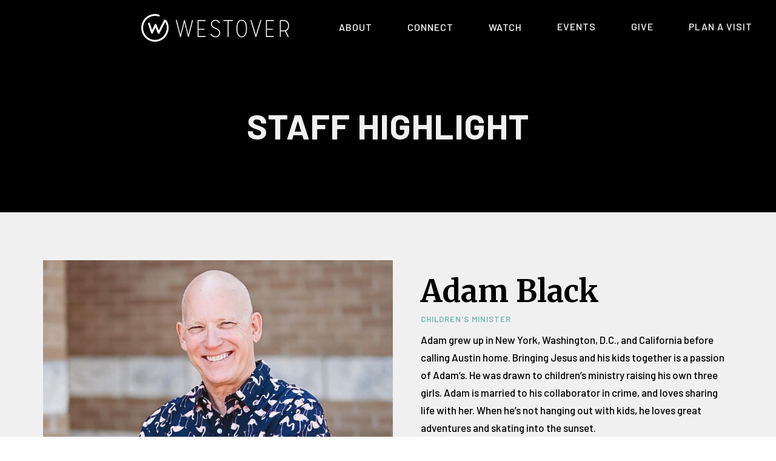

--- FILE ---
content_type: text/html
request_url: https://www.westover.org/person/adam-black
body_size: 4821
content:
<!DOCTYPE html><!-- This site was created in Webflow. https://webflow.com --><!-- Last Published: Tue Dec 30 2025 09:47:49 GMT+0000 (Coordinated Universal Time) --><html data-wf-domain="www.westover.org" data-wf-page="6451ab9b71fb402a154d3d38" data-wf-site="604693028276b8e90707429a" data-wf-collection="6451ab9b71fb40806c4d3cea" data-wf-item-slug="adam-black"><head><meta charset="utf-8"/><title>Adam Black</title><meta content="Adam Black is one of two Children&#x27;s Ministers at Westover Hills Church of Christ." name="description"/><meta content="Adam Black" property="og:title"/><meta content="Adam Black is one of two Children&#x27;s Ministers at Westover Hills Church of Christ." property="og:description"/><meta content="https://cdn.prod.website-files.com/604693038276b8c7710742a0/66cc1edd99f1535b23ded943_Adam-booklet.jpg" property="og:image"/><meta content="Adam Black" property="twitter:title"/><meta content="Adam Black is one of two Children&#x27;s Ministers at Westover Hills Church of Christ." property="twitter:description"/><meta content="https://cdn.prod.website-files.com/604693038276b8c7710742a0/66cc1edd99f1535b23ded943_Adam-booklet.jpg" property="twitter:image"/><meta property="og:type" content="website"/><meta content="summary_large_image" name="twitter:card"/><meta content="width=device-width, initial-scale=1" name="viewport"/><meta content="Webflow" name="generator"/><link href="https://cdn.prod.website-files.com/604693028276b8e90707429a/css/westover-site-2021.webflow.shared.a4d1e2ff7.css" rel="stylesheet" type="text/css"/><link href="https://fonts.googleapis.com" rel="preconnect"/><link href="https://fonts.gstatic.com" rel="preconnect" crossorigin="anonymous"/><script src="https://ajax.googleapis.com/ajax/libs/webfont/1.6.26/webfont.js" type="text/javascript"></script><script type="text/javascript">WebFont.load({  google: {    families: ["Merriweather:300,300italic,400,400italic,700,700italic,900,900italic","Lato:100,100italic,300,300italic,400,400italic,700,700italic,900,900italic","Oswald:200,300,400,500,600,700","Barlow:100,100italic,200,200italic,300,300italic,regular,italic,500,500italic,600,600italic,700,700italic,800,800italic,900,900italic","Montserrat Alternates:100,100italic,200,200italic,300,300italic,regular,italic,500,500italic,600,600italic,700,700italic,800,800italic,900,900italic","Orbitron:regular"]  }});</script><script type="text/javascript">!function(o,c){var n=c.documentElement,t=" w-mod-";n.className+=t+"js",("ontouchstart"in o||o.DocumentTouch&&c instanceof DocumentTouch)&&(n.className+=t+"touch")}(window,document);</script><link href="https://cdn.prod.website-files.com/604693028276b8e90707429a/60637cf27d00f431ded08aa4_Untitled-13.jpg" rel="shortcut icon" type="image/x-icon"/><link href="https://cdn.prod.website-files.com/604693028276b8e90707429a/60637d10ec23107f951126c1_Untitled-14.jpg" rel="apple-touch-icon"/></head><body><div data-collapse="medium" data-animation="default" data-duration="400" data-easing="ease" data-easing2="ease" role="banner" class="hero-navbar black navbar-5 navbar-6 navbar-7 navbar-8 navbar-9 navbar-10 navbar-11 navbar-12 navbar-13 navbar-14 w-nav"><nav role="navigation" class="nav-menu-2 w-nav-menu"><div data-delay="0" data-hover="true" class="dropdown-2 w-dropdown"><div class="dropdown-toggle-4 w-dropdown-toggle"><div class="hero-nav-link">about</div></div><nav class="dropdown-list-2 w-dropdown-list"><a href="/beliefs" class="dropdown-link-2 w-dropdown-link">BELIEFS</a><a href="/elders-wives" class="dropdown-link-3 w-dropdown-link">ELDERS</a><a href="/next-steps" class="dropdown-link-2 w-dropdown-link">NEXT STEPS</a><a href="/contact-us" class="dropdown-link-2 w-dropdown-link">CONTACT</a><a href="/staff" class="dropdown-link-2 w-dropdown-link">STAFF</a></nav></div><div data-delay="0" data-hover="true" class="w-dropdown"><div class="dropdown-toggle-4 w-dropdown-toggle"><div class="hero-nav-link">CONNECT</div></div><nav class="dropdown-list-3 w-dropdown-list"><a href="/ministries" class="dropdown-link-2 w-dropdown-link">MINISTRIES</a><a href="/worship" class="dropdown-link-2 w-dropdown-link">WORSHIP</a><a href="/groups" class="dropdown-link-2 w-dropdown-link">GROUPS</a><a href="/serve" class="dropdown-link-2 w-dropdown-link">SERVE</a><a href="/missions" class="dropdown-link-2 w-dropdown-link">OUTREACH</a><a href="/events" class="dropdown-link-2 w-dropdown-link">EVENTS</a><a href="https://onrealm.org/westover/Account/Start" target="_blank" class="dropdown-link-2 w-dropdown-link">ON REALM</a></nav></div><div data-delay="0" data-hover="true" class="w-dropdown"><div class="dropdown-toggle-4 w-dropdown-toggle"><div class="hero-nav-link">Watch</div></div><nav class="dropdown-list-5 w-dropdown-list"><a href="/watch" class="dropdown-link-2 w-dropdown-link">LIVESTREAM</a><a href="/sermons" class="dropdown-link-2 w-dropdown-link">SERMONS</a></nav></div><a href="/events" class="hero-nav-link w-nav-link">Events</a><a href="/give" class="hero-nav-link w-nav-link">Give</a><a href="/visit-us" class="hero-nav-link w-nav-link">Plan A Visit</a></nav><div class="hero-navbar-container"><a href="/" class="brand-2 w-nav-brand"><img width="400" sizes="(max-width: 479px) 96vw, 400px" src="https://cdn.prod.website-files.com/604693028276b8e90707429a/60469a181b16f214e24cab56_westoverlogoWHITE.png" loading="lazy" alt="" srcset="https://cdn.prod.website-files.com/604693028276b8e90707429a/60469a181b16f214e24cab56_westoverlogoWHITE-p-500.png 500w, https://cdn.prod.website-files.com/604693028276b8e90707429a/60469a181b16f214e24cab56_westoverlogoWHITE-p-800.png 800w, https://cdn.prod.website-files.com/604693028276b8e90707429a/60469a181b16f214e24cab56_westoverlogoWHITE-p-1080.png 1080w, https://cdn.prod.website-files.com/604693028276b8e90707429a/60469a181b16f214e24cab56_westoverlogoWHITE-p-1600.png 1600w, https://cdn.prod.website-files.com/604693028276b8e90707429a/60469a181b16f214e24cab56_westoverlogoWHITE.png 2960w" class="brand-image"/></a><div class="menu-button-2 w-nav-button"><img alt="" loading="lazy" src="https://cdn.prod.website-files.com/5f6071ab80444b455e653242/5ffef2593fbf26062aaa8dd5_Menu%20Icon.svg" class="image-114"/></div></div></div><div class="section-85"><h1 class="heading-162">STAFF HIGHLIGHT</h1></div><div class="overflow-wrapper"><div class="team-single-section"><div class="columns-34 w-row"><div class="w-col w-col-6 w-col-medium-6 w-col-tiny-tiny-stack"><img src="https://cdn.prod.website-files.com/604693038276b8c7710742a0/66cc1edd99f1535b23ded943_Adam-booklet.jpg" loading="lazy" alt="" sizes="(max-width: 479px) 96vw, (max-width: 767px) 97vw, (max-width: 1279px) 48vw, 49vw" srcset="https://cdn.prod.website-files.com/604693038276b8c7710742a0/66cc1edd99f1535b23ded943_Adam-booklet-p-500.jpg 500w, https://cdn.prod.website-files.com/604693038276b8c7710742a0/66cc1edd99f1535b23ded943_Adam-booklet-p-800.jpg 800w, https://cdn.prod.website-files.com/604693038276b8c7710742a0/66cc1edd99f1535b23ded943_Adam-booklet.jpg 1080w" class="image-46"/></div><div class="column-84 w-col w-col-6 w-col-medium-6 w-col-tiny-tiny-stack"><h2 class="h3-heading">Adam Black</h2><div class="caption dark">Children&#x27;s Minister</div><div class="caption dark w-dyn-bind-empty"></div><p class="paragraph-67">Adam grew up in New York, Washington, D.C., and California before calling Austin home. Bringing Jesus and his kids together is a passion of Adam’s. He was drawn to children’s ministry raising his own three girls. Adam is married to his collaborator in crime, and loves sharing life with her. When he’s not hanging out with kids, he loves great adventures and skating into the sunset.</p><a href="https://westover.wufoo.com/forms/x1qgdebs1rt4aff/" class="link-105">Contact &gt;&gt;</a></div></div></div><div class="container-56 w-container"><div class="div-block-160"></div><div class="caption">VIEW MORE</div><h2 class="heading-158">Staff</h2></div><div class="container-55 w-container"><div class="w-dyn-list"><div role="list" class="w-dyn-items w-row"><div role="listitem" class="w-dyn-item w-col w-col-4"><img src="https://cdn.prod.website-files.com/604693038276b8c7710742a0/66d015eb0453582c4e9d2850_image-1.jpg" loading="lazy" alt="" class="image-45"/><h3 class="heading-160">Brent Allen</h3><p class="paragraph-66">Worship Minister</p><a href="/person/brentallen" class="link-57 scott">Learn More &gt;&gt;</a></div><div role="listitem" class="w-dyn-item w-col w-col-4"><img src="https://cdn.prod.website-files.com/604693038276b8c7710742a0/66cc1f0aa16f4df0bb92132e_Denise-booklet.jpg" loading="lazy" alt="" sizes="(max-width: 767px) 96vw, (max-width: 991px) 229.328125px, 299.9921875px" srcset="https://cdn.prod.website-files.com/604693038276b8c7710742a0/66cc1f0aa16f4df0bb92132e_Denise-booklet-p-500.jpg 500w, https://cdn.prod.website-files.com/604693038276b8c7710742a0/66cc1f0aa16f4df0bb92132e_Denise-booklet-p-800.jpg 800w, https://cdn.prod.website-files.com/604693038276b8c7710742a0/66cc1f0aa16f4df0bb92132e_Denise-booklet.jpg 1080w" class="image-45"/><h3 class="heading-160">Denise Black</h3><p class="paragraph-66">Children&#x27;s Minister</p><a href="/person/deniseblack" class="link-57 scott">Learn More &gt;&gt;</a></div><div role="listitem" class="w-dyn-item w-col w-col-4"><img src="https://cdn.prod.website-files.com/604693038276b8c7710742a0/66cc1f6a9d28de0bd82bb1a0_kevin-booklet-1.jpg" loading="lazy" alt="" sizes="(max-width: 767px) 96vw, (max-width: 991px) 229.328125px, 299.9921875px" srcset="https://cdn.prod.website-files.com/604693038276b8c7710742a0/66cc1f6a9d28de0bd82bb1a0_kevin-booklet-1-p-500.jpg 500w, https://cdn.prod.website-files.com/604693038276b8c7710742a0/66cc1f6a9d28de0bd82bb1a0_kevin-booklet-1-p-800.jpg 800w, https://cdn.prod.website-files.com/604693038276b8c7710742a0/66cc1f6a9d28de0bd82bb1a0_kevin-booklet-1.jpg 872w" class="image-45"/><h3 class="heading-160">Kevin Bolton</h3><p class="paragraph-66">Administrative Minister</p><a href="/person/kevinbolton" class="link-57 scott">Learn More &gt;&gt;</a></div><div role="listitem" class="w-dyn-item w-col w-col-4"><img src="https://cdn.prod.website-files.com/604693038276b8c7710742a0/68bc4dd109572fe84d9be365_Dusty%20Breeding%20Westover%20Hills%20Church%20of%20Christ%20Pathways%20Minister.png" loading="lazy" alt="" sizes="(max-width: 767px) 96vw, (max-width: 991px) 229.328125px, 299.9921875px" srcset="https://cdn.prod.website-files.com/604693038276b8c7710742a0/68bc4dd109572fe84d9be365_Dusty%20Breeding%20Westover%20Hills%20Church%20of%20Christ%20Pathways%20Minister-p-500.png 500w, https://cdn.prod.website-files.com/604693038276b8c7710742a0/68bc4dd109572fe84d9be365_Dusty%20Breeding%20Westover%20Hills%20Church%20of%20Christ%20Pathways%20Minister-p-800.png 800w, https://cdn.prod.website-files.com/604693038276b8c7710742a0/68bc4dd109572fe84d9be365_Dusty%20Breeding%20Westover%20Hills%20Church%20of%20Christ%20Pathways%20Minister-p-1080.png 1080w, https://cdn.prod.website-files.com/604693038276b8c7710742a0/68bc4dd109572fe84d9be365_Dusty%20Breeding%20Westover%20Hills%20Church%20of%20Christ%20Pathways%20Minister.png 1300w" class="image-45"/><h3 class="heading-160">Dusty Breeding</h3><p class="paragraph-66">Pathways Minister</p><a href="/person/dusty-breeding" class="link-57 scott">Learn More &gt;&gt;</a></div><div role="listitem" class="w-dyn-item w-col w-col-4"><img src="https://cdn.prod.website-files.com/604693038276b8c7710742a0/66cc20579b8e0ab41c3a15e7_ramjaane.jpg" loading="lazy" alt="" sizes="(max-width: 767px) 96vw, (max-width: 991px) 229.328125px, 299.9921875px" srcset="https://cdn.prod.website-files.com/604693038276b8c7710742a0/66cc20579b8e0ab41c3a15e7_ramjaane-p-500.jpg 500w, https://cdn.prod.website-files.com/604693038276b8c7710742a0/66cc20579b8e0ab41c3a15e7_ramjaane.jpg 559w" class="image-45"/><h3 class="heading-160"> Ramjaane Joshua </h3><p class="paragraph-66">International Minister</p><a href="/person/ramjaane" class="link-57 scott">Learn More &gt;&gt;</a></div><div role="listitem" class="w-dyn-item w-col w-col-4"><img src="https://cdn.prod.website-files.com/604693038276b8c7710742a0/60ef3e3e81106784ad06bad0_STAFFPICS-01.png" loading="lazy" alt="" sizes="(max-width: 767px) 96vw, (max-width: 991px) 229.328125px, 299.9921875px" srcset="https://cdn.prod.website-files.com/604693038276b8c7710742a0/60ef3e3e81106784ad06bad0_STAFFPICS-01-p-500.png 500w, https://cdn.prod.website-files.com/604693038276b8c7710742a0/60ef3e3e81106784ad06bad0_STAFFPICS-01.png 764w" class="image-45"/><h3 class="heading-160">Andrew Lang</h3><p class="paragraph-66">Middle School Minister</p><a href="/person/andrewlang" class="link-57 scott">Learn More &gt;&gt;</a></div><div role="listitem" class="w-dyn-item w-col w-col-4"><img src="https://cdn.prod.website-files.com/604693038276b8c7710742a0/60ef3de157f5a4a1f4f60c08_Staffpics2017-05-1.png" loading="lazy" alt="" sizes="(max-width: 767px) 96vw, (max-width: 991px) 229.328125px, 299.9921875px" srcset="https://cdn.prod.website-files.com/604693038276b8c7710742a0/60ef3de157f5a4a1f4f60c08_Staffpics2017-05-1-p-500.png 500w, https://cdn.prod.website-files.com/604693038276b8c7710742a0/60ef3de157f5a4a1f4f60c08_Staffpics2017-05-1.png 764w" class="image-45"/><h3 class="heading-160">Luke Norsworthy</h3><p class="paragraph-66">Senior Minister</p><a href="/person/luke-norsworthy" class="link-57 scott">Learn More &gt;&gt;</a></div><div role="listitem" class="w-dyn-item w-col w-col-4"><img src="https://cdn.prod.website-files.com/604693038276b8c7710742a0/60ef3d709757da1f51abc2d1_STAFFPICS-02-1.png" loading="lazy" alt="" sizes="(max-width: 767px) 96vw, (max-width: 991px) 229.328125px, 299.9921875px" srcset="https://cdn.prod.website-files.com/604693038276b8c7710742a0/60ef3d709757da1f51abc2d1_STAFFPICS-02-1-p-500.png 500w, https://cdn.prod.website-files.com/604693038276b8c7710742a0/60ef3d709757da1f51abc2d1_STAFFPICS-02-1.png 765w" class="image-45"/><h3 class="heading-160">Kathrine Pimentel</h3><p class="paragraph-66">High School Youth Minister</p><a href="/person/kathrine-pimentel" class="link-57 scott">Learn More &gt;&gt;</a></div><div role="listitem" class="w-dyn-item w-col w-col-4"><img src="https://cdn.prod.website-files.com/604693038276b8c7710742a0/60ef3e5a57f5a4205bf60deb_STAFFPICS-03.png" loading="lazy" alt="" sizes="(max-width: 767px) 96vw, (max-width: 991px) 229.328125px, 299.9921875px" srcset="https://cdn.prod.website-files.com/604693038276b8c7710742a0/60ef3e5a57f5a4205bf60deb_STAFFPICS-03-p-500.png 500w, https://cdn.prod.website-files.com/604693038276b8c7710742a0/60ef3e5a57f5a4205bf60deb_STAFFPICS-03.png 765w" class="image-45"/><h3 class="heading-160">Christian Pimentel</h3><p class="paragraph-66">Executive Minister</p><a href="/person/christianpimentel" class="link-57 scott">Learn More &gt;&gt;</a></div><div role="listitem" class="w-dyn-item w-col w-col-4"><img src="https://cdn.prod.website-files.com/604693038276b8c7710742a0/66cc2065a6d41c79c477f83b_jerry.jpg" loading="lazy" alt="" sizes="(max-width: 767px) 96vw, (max-width: 991px) 229.328125px, 299.9921875px" srcset="https://cdn.prod.website-files.com/604693038276b8c7710742a0/66cc2065a6d41c79c477f83b_jerry-p-500.jpg 500w, https://cdn.prod.website-files.com/604693038276b8c7710742a0/66cc2065a6d41c79c477f83b_jerry.jpg 737w" class="image-45"/><h3 class="heading-160">Jerry Yoder</h3><p class="paragraph-66">Worship Minister</p><a href="/person/jerry-yoder" class="link-57 scott">Learn More &gt;&gt;</a></div></div></div></div><div class="section-120"><div class="columns-53 w-row"><div class="column-118 w-col w-col-3"><img src="https://cdn.prod.website-files.com/604693028276b8e90707429a/60469a181b16f214e24cab56_westoverlogoWHITE.png" width="282" sizes="(max-width: 479px) 92vw, (max-width: 767px) 282px, (max-width: 1279px) 23vw, 282px" srcset="https://cdn.prod.website-files.com/604693028276b8e90707429a/60469a181b16f214e24cab56_westoverlogoWHITE-p-500.png 500w, https://cdn.prod.website-files.com/604693028276b8e90707429a/60469a181b16f214e24cab56_westoverlogoWHITE-p-800.png 800w, https://cdn.prod.website-files.com/604693028276b8e90707429a/60469a181b16f214e24cab56_westoverlogoWHITE-p-1080.png 1080w, https://cdn.prod.website-files.com/604693028276b8e90707429a/60469a181b16f214e24cab56_westoverlogoWHITE-p-1600.png 1600w, https://cdn.prod.website-files.com/604693028276b8e90707429a/60469a181b16f214e24cab56_westoverlogoWHITE.png 2960w" alt="" class="footer-image"/><form action="/search" class="search-4 w-form"><input class="search-input-3 w-input" maxlength="256" name="query" placeholder="Search…" type="search" id="search" required=""/><input type="submit" class="search-button-3 w-button" value="Search"/></form></div><div class="column-117 w-col w-col-3"><h4 class="heading-211 find">Find</h4><a href="/visit-us" class="footer-link-2">Plan a Visit</a><a href="/contact-us" class="footer-link-2">Contact Us</a><a href="/ministries" class="footer-link-2">Ministries</a><a href="/i-need-help" class="footer-link-2">Help</a></div><div class="column-119 w-col w-col-3"><h4 class="heading-212 more">More</h4><a href="/services" class="footer-link-2 link2 moreinfo">Watch</a><a href="/events" class="footer-link-2 moreinfo">Events</a><a href="/prayer" class="footer-link-2 moreinfo">Prayer</a><a href="https://onrealm.org/westover/Account/Start" target="_blank" class="footer-link-2 moreinfo">Realm →</a><a href="/privacy-policy" class="footer-link-2 moreinfo">Privacy Policy</a></div><div class="column-120 w-col w-col-3"><h4 class="heading-213 contact contactmain">Contact</h4><a href="mailto:office@churchy.webflow.io" class="footer-link-2 contatinfo">info@westover.org</a><a href="#" class="footer-link-2 contatinfo">8332 Mesa Drive<br/>Austin, TX 78759</a><a href="tel:512-345-6386" class="footer-link-2 contatinfo">512-345-6386</a><a href="#" class="footer-link-2 contatinfo office-hours">Office Hours: M-TH, 8 AM - 5 PM, Closed on Fridays</a></div></div><div class="div-block-184"></div><div class="copyright">Copyright © 2025 Westover Hills Church of Christ</div><div class="div-block-185"><a href="https://www.instagram.com/westover_hills/" target="_blank" class="link-block-24 w-inline-block"><img src="https://cdn.prod.website-files.com/604693028276b8e90707429a/67dc3f6fe9cfe0137f2d898f_Untitled-1.png" loading="lazy" width="30" alt="" class="image-83"/></a><a href="https://www.facebook.com/westoverhillschurch" target="_blank" class="link-block-24 w-inline-block"><img src="https://cdn.prod.website-files.com/604693028276b8e90707429a/6234acd72be461a6f7da529f_socialicons_web_white-02.png" loading="lazy" width="63" alt="" class="fbicn"/></a><a href="https://www.youtube.com/channel/UCQSGJ5FTSdTY8bXP-HTXw9A" target="_blank" class="w-inline-block"><img src="https://cdn.prod.website-files.com/604693028276b8e90707429a/6234acd830052f951b050fe6_socialicons_web_white-01.png" loading="lazy" width="58" alt="" class="utueicn"/></a></div></div></div><script src="https://d3e54v103j8qbb.cloudfront.net/js/jquery-3.5.1.min.dc5e7f18c8.js?site=604693028276b8e90707429a" type="text/javascript" integrity="sha256-9/aliU8dGd2tb6OSsuzixeV4y/faTqgFtohetphbbj0=" crossorigin="anonymous"></script><script src="https://cdn.prod.website-files.com/604693028276b8e90707429a/js/webflow.schunk.36b8fb49256177c8.js" type="text/javascript"></script><script src="https://cdn.prod.website-files.com/604693028276b8e90707429a/js/webflow.schunk.aef80cf00b0c754d.js" type="text/javascript"></script><script src="https://cdn.prod.website-files.com/604693028276b8e90707429a/js/webflow.aca6a0f2.14add52dd4ebc85d.js" type="text/javascript"></script><script>
(function(d, t, g, k) {
	var ph = d.createElement(t),
	s = d.getElementsByTagName(t)[0],
	t = (new URLSearchParams(window.location.search)).get(k);
	t && localStorage.setItem(k, t);
	t = localStorage.getItem(k);
	ph.type = 'text/javascript';
	ph.async = true;
	ph.defer = true;
	ph.charset = 'UTF-8';
	ph.src = g + '&v=' + (new Date()).getTime();
	ph.src += t ? '&' + k + '=' + t : '';
	s.parentNode.insertBefore(ph, s);
})(document, 'script', '//portal.setmysite.com/?p=90300&ph_apikey=cb2068c855fbbfc2e7e0344ce549da4b', 'ph_access_token');
</script></body></html>

--- FILE ---
content_type: text/css
request_url: https://cdn.prod.website-files.com/604693028276b8e90707429a/css/westover-site-2021.webflow.shared.a4d1e2ff7.css
body_size: 89470
content:
html {
  -webkit-text-size-adjust: 100%;
  -ms-text-size-adjust: 100%;
  font-family: sans-serif;
}

body {
  margin: 0;
}

article, aside, details, figcaption, figure, footer, header, hgroup, main, menu, nav, section, summary {
  display: block;
}

audio, canvas, progress, video {
  vertical-align: baseline;
  display: inline-block;
}

audio:not([controls]) {
  height: 0;
  display: none;
}

[hidden], template {
  display: none;
}

a {
  background-color: #0000;
}

a:active, a:hover {
  outline: 0;
}

abbr[title] {
  border-bottom: 1px dotted;
}

b, strong {
  font-weight: bold;
}

dfn {
  font-style: italic;
}

h1 {
  margin: .67em 0;
  font-size: 2em;
}

mark {
  color: #000;
  background: #ff0;
}

small {
  font-size: 80%;
}

sub, sup {
  vertical-align: baseline;
  font-size: 75%;
  line-height: 0;
  position: relative;
}

sup {
  top: -.5em;
}

sub {
  bottom: -.25em;
}

img {
  border: 0;
}

svg:not(:root) {
  overflow: hidden;
}

hr {
  box-sizing: content-box;
  height: 0;
}

pre {
  overflow: auto;
}

code, kbd, pre, samp {
  font-family: monospace;
  font-size: 1em;
}

button, input, optgroup, select, textarea {
  color: inherit;
  font: inherit;
  margin: 0;
}

button {
  overflow: visible;
}

button, select {
  text-transform: none;
}

button, html input[type="button"], input[type="reset"] {
  -webkit-appearance: button;
  cursor: pointer;
}

button[disabled], html input[disabled] {
  cursor: default;
}

button::-moz-focus-inner, input::-moz-focus-inner {
  border: 0;
  padding: 0;
}

input {
  line-height: normal;
}

input[type="checkbox"], input[type="radio"] {
  box-sizing: border-box;
  padding: 0;
}

input[type="number"]::-webkit-inner-spin-button, input[type="number"]::-webkit-outer-spin-button {
  height: auto;
}

input[type="search"] {
  -webkit-appearance: none;
}

input[type="search"]::-webkit-search-cancel-button, input[type="search"]::-webkit-search-decoration {
  -webkit-appearance: none;
}

legend {
  border: 0;
  padding: 0;
}

textarea {
  overflow: auto;
}

optgroup {
  font-weight: bold;
}

table {
  border-collapse: collapse;
  border-spacing: 0;
}

td, th {
  padding: 0;
}

@font-face {
  font-family: webflow-icons;
  src: url("[data-uri]") format("truetype");
  font-weight: normal;
  font-style: normal;
}

[class^="w-icon-"], [class*=" w-icon-"] {
  speak: none;
  font-variant: normal;
  text-transform: none;
  -webkit-font-smoothing: antialiased;
  -moz-osx-font-smoothing: grayscale;
  font-style: normal;
  font-weight: normal;
  line-height: 1;
  font-family: webflow-icons !important;
}

.w-icon-slider-right:before {
  content: "";
}

.w-icon-slider-left:before {
  content: "";
}

.w-icon-nav-menu:before {
  content: "";
}

.w-icon-arrow-down:before, .w-icon-dropdown-toggle:before {
  content: "";
}

.w-icon-file-upload-remove:before {
  content: "";
}

.w-icon-file-upload-icon:before {
  content: "";
}

* {
  box-sizing: border-box;
}

html {
  height: 100%;
}

body {
  color: #333;
  background-color: #fff;
  min-height: 100%;
  margin: 0;
  font-family: Arial, sans-serif;
  font-size: 14px;
  line-height: 20px;
}

img {
  vertical-align: middle;
  max-width: 100%;
  display: inline-block;
}

html.w-mod-touch * {
  background-attachment: scroll !important;
}

.w-block {
  display: block;
}

.w-inline-block {
  max-width: 100%;
  display: inline-block;
}

.w-clearfix:before, .w-clearfix:after {
  content: " ";
  grid-area: 1 / 1 / 2 / 2;
  display: table;
}

.w-clearfix:after {
  clear: both;
}

.w-hidden {
  display: none;
}

.w-button {
  color: #fff;
  line-height: inherit;
  cursor: pointer;
  background-color: #3898ec;
  border: 0;
  border-radius: 0;
  padding: 9px 15px;
  text-decoration: none;
  display: inline-block;
}

input.w-button {
  -webkit-appearance: button;
}

html[data-w-dynpage] [data-w-cloak] {
  color: #0000 !important;
}

.w-code-block {
  margin: unset;
}

pre.w-code-block code {
  all: inherit;
}

.w-optimization {
  display: contents;
}

.w-webflow-badge, .w-webflow-badge > img {
  box-sizing: unset;
  width: unset;
  height: unset;
  max-height: unset;
  max-width: unset;
  min-height: unset;
  min-width: unset;
  margin: unset;
  padding: unset;
  float: unset;
  clear: unset;
  border: unset;
  border-radius: unset;
  background: unset;
  background-image: unset;
  background-position: unset;
  background-size: unset;
  background-repeat: unset;
  background-origin: unset;
  background-clip: unset;
  background-attachment: unset;
  background-color: unset;
  box-shadow: unset;
  transform: unset;
  direction: unset;
  font-family: unset;
  font-weight: unset;
  color: unset;
  font-size: unset;
  line-height: unset;
  font-style: unset;
  font-variant: unset;
  text-align: unset;
  letter-spacing: unset;
  -webkit-text-decoration: unset;
  text-decoration: unset;
  text-indent: unset;
  text-transform: unset;
  list-style-type: unset;
  text-shadow: unset;
  vertical-align: unset;
  cursor: unset;
  white-space: unset;
  word-break: unset;
  word-spacing: unset;
  word-wrap: unset;
  transition: unset;
}

.w-webflow-badge {
  white-space: nowrap;
  cursor: pointer;
  box-shadow: 0 0 0 1px #0000001a, 0 1px 3px #0000001a;
  visibility: visible !important;
  opacity: 1 !important;
  z-index: 2147483647 !important;
  color: #aaadb0 !important;
  overflow: unset !important;
  background-color: #fff !important;
  border-radius: 3px !important;
  width: auto !important;
  height: auto !important;
  margin: 0 !important;
  padding: 6px !important;
  font-size: 12px !important;
  line-height: 14px !important;
  text-decoration: none !important;
  display: inline-block !important;
  position: fixed !important;
  inset: auto 12px 12px auto !important;
  transform: none !important;
}

.w-webflow-badge > img {
  position: unset;
  visibility: unset !important;
  opacity: 1 !important;
  vertical-align: middle !important;
  display: inline-block !important;
}

h1, h2, h3, h4, h5, h6 {
  margin-bottom: 10px;
  font-weight: bold;
}

h1 {
  margin-top: 20px;
  font-size: 38px;
  line-height: 44px;
}

h2 {
  margin-top: 20px;
  font-size: 32px;
  line-height: 36px;
}

h3 {
  margin-top: 20px;
  font-size: 24px;
  line-height: 30px;
}

h4 {
  margin-top: 10px;
  font-size: 18px;
  line-height: 24px;
}

h5 {
  margin-top: 10px;
  font-size: 14px;
  line-height: 20px;
}

h6 {
  margin-top: 10px;
  font-size: 12px;
  line-height: 18px;
}

p {
  margin-top: 0;
  margin-bottom: 10px;
}

blockquote {
  border-left: 5px solid #e2e2e2;
  margin: 0 0 10px;
  padding: 10px 20px;
  font-size: 18px;
  line-height: 22px;
}

figure {
  margin: 0 0 10px;
}

figcaption {
  text-align: center;
  margin-top: 5px;
}

ul, ol {
  margin-top: 0;
  margin-bottom: 10px;
  padding-left: 40px;
}

.w-list-unstyled {
  padding-left: 0;
  list-style: none;
}

.w-embed:before, .w-embed:after {
  content: " ";
  grid-area: 1 / 1 / 2 / 2;
  display: table;
}

.w-embed:after {
  clear: both;
}

.w-video {
  width: 100%;
  padding: 0;
  position: relative;
}

.w-video iframe, .w-video object, .w-video embed {
  border: none;
  width: 100%;
  height: 100%;
  position: absolute;
  top: 0;
  left: 0;
}

fieldset {
  border: 0;
  margin: 0;
  padding: 0;
}

button, [type="button"], [type="reset"] {
  cursor: pointer;
  -webkit-appearance: button;
  border: 0;
}

.w-form {
  margin: 0 0 15px;
}

.w-form-done {
  text-align: center;
  background-color: #ddd;
  padding: 20px;
  display: none;
}

.w-form-fail {
  background-color: #ffdede;
  margin-top: 10px;
  padding: 10px;
  display: none;
}

label {
  margin-bottom: 5px;
  font-weight: bold;
  display: block;
}

.w-input, .w-select {
  color: #333;
  vertical-align: middle;
  background-color: #fff;
  border: 1px solid #ccc;
  width: 100%;
  height: 38px;
  margin-bottom: 10px;
  padding: 8px 12px;
  font-size: 14px;
  line-height: 1.42857;
  display: block;
}

.w-input::placeholder, .w-select::placeholder {
  color: #999;
}

.w-input:focus, .w-select:focus {
  border-color: #3898ec;
  outline: 0;
}

.w-input[disabled], .w-select[disabled], .w-input[readonly], .w-select[readonly], fieldset[disabled] .w-input, fieldset[disabled] .w-select {
  cursor: not-allowed;
}

.w-input[disabled]:not(.w-input-disabled), .w-select[disabled]:not(.w-input-disabled), .w-input[readonly], .w-select[readonly], fieldset[disabled]:not(.w-input-disabled) .w-input, fieldset[disabled]:not(.w-input-disabled) .w-select {
  background-color: #eee;
}

textarea.w-input, textarea.w-select {
  height: auto;
}

.w-select {
  background-color: #f3f3f3;
}

.w-select[multiple] {
  height: auto;
}

.w-form-label {
  cursor: pointer;
  margin-bottom: 0;
  font-weight: normal;
  display: inline-block;
}

.w-radio {
  margin-bottom: 5px;
  padding-left: 20px;
  display: block;
}

.w-radio:before, .w-radio:after {
  content: " ";
  grid-area: 1 / 1 / 2 / 2;
  display: table;
}

.w-radio:after {
  clear: both;
}

.w-radio-input {
  float: left;
  margin: 3px 0 0 -20px;
  line-height: normal;
}

.w-file-upload {
  margin-bottom: 10px;
  display: block;
}

.w-file-upload-input {
  opacity: 0;
  z-index: -100;
  width: .1px;
  height: .1px;
  position: absolute;
  overflow: hidden;
}

.w-file-upload-default, .w-file-upload-uploading, .w-file-upload-success {
  color: #333;
  display: inline-block;
}

.w-file-upload-error {
  margin-top: 10px;
  display: block;
}

.w-file-upload-default.w-hidden, .w-file-upload-uploading.w-hidden, .w-file-upload-error.w-hidden, .w-file-upload-success.w-hidden {
  display: none;
}

.w-file-upload-uploading-btn {
  cursor: pointer;
  background-color: #fafafa;
  border: 1px solid #ccc;
  margin: 0;
  padding: 8px 12px;
  font-size: 14px;
  font-weight: normal;
  display: flex;
}

.w-file-upload-file {
  background-color: #fafafa;
  border: 1px solid #ccc;
  flex-grow: 1;
  justify-content: space-between;
  margin: 0;
  padding: 8px 9px 8px 11px;
  display: flex;
}

.w-file-upload-file-name {
  font-size: 14px;
  font-weight: normal;
  display: block;
}

.w-file-remove-link {
  cursor: pointer;
  width: auto;
  height: auto;
  margin-top: 3px;
  margin-left: 10px;
  padding: 3px;
  display: block;
}

.w-icon-file-upload-remove {
  margin: auto;
  font-size: 10px;
}

.w-file-upload-error-msg {
  color: #ea384c;
  padding: 2px 0;
  display: inline-block;
}

.w-file-upload-info {
  padding: 0 12px;
  line-height: 38px;
  display: inline-block;
}

.w-file-upload-label {
  cursor: pointer;
  background-color: #fafafa;
  border: 1px solid #ccc;
  margin: 0;
  padding: 8px 12px;
  font-size: 14px;
  font-weight: normal;
  display: inline-block;
}

.w-icon-file-upload-icon, .w-icon-file-upload-uploading {
  width: 20px;
  margin-right: 8px;
  display: inline-block;
}

.w-icon-file-upload-uploading {
  height: 20px;
}

.w-container {
  max-width: 940px;
  margin-left: auto;
  margin-right: auto;
}

.w-container:before, .w-container:after {
  content: " ";
  grid-area: 1 / 1 / 2 / 2;
  display: table;
}

.w-container:after {
  clear: both;
}

.w-container .w-row {
  margin-left: -10px;
  margin-right: -10px;
}

.w-row:before, .w-row:after {
  content: " ";
  grid-area: 1 / 1 / 2 / 2;
  display: table;
}

.w-row:after {
  clear: both;
}

.w-row .w-row {
  margin-left: 0;
  margin-right: 0;
}

.w-col {
  float: left;
  width: 100%;
  min-height: 1px;
  padding-left: 10px;
  padding-right: 10px;
  position: relative;
}

.w-col .w-col {
  padding-left: 0;
  padding-right: 0;
}

.w-col-1 {
  width: 8.33333%;
}

.w-col-2 {
  width: 16.6667%;
}

.w-col-3 {
  width: 25%;
}

.w-col-4 {
  width: 33.3333%;
}

.w-col-5 {
  width: 41.6667%;
}

.w-col-6 {
  width: 50%;
}

.w-col-7 {
  width: 58.3333%;
}

.w-col-8 {
  width: 66.6667%;
}

.w-col-9 {
  width: 75%;
}

.w-col-10 {
  width: 83.3333%;
}

.w-col-11 {
  width: 91.6667%;
}

.w-col-12 {
  width: 100%;
}

.w-hidden-main {
  display: none !important;
}

@media screen and (max-width: 991px) {
  .w-container {
    max-width: 728px;
  }

  .w-hidden-main {
    display: inherit !important;
  }

  .w-hidden-medium {
    display: none !important;
  }

  .w-col-medium-1 {
    width: 8.33333%;
  }

  .w-col-medium-2 {
    width: 16.6667%;
  }

  .w-col-medium-3 {
    width: 25%;
  }

  .w-col-medium-4 {
    width: 33.3333%;
  }

  .w-col-medium-5 {
    width: 41.6667%;
  }

  .w-col-medium-6 {
    width: 50%;
  }

  .w-col-medium-7 {
    width: 58.3333%;
  }

  .w-col-medium-8 {
    width: 66.6667%;
  }

  .w-col-medium-9 {
    width: 75%;
  }

  .w-col-medium-10 {
    width: 83.3333%;
  }

  .w-col-medium-11 {
    width: 91.6667%;
  }

  .w-col-medium-12 {
    width: 100%;
  }

  .w-col-stack {
    width: 100%;
    left: auto;
    right: auto;
  }
}

@media screen and (max-width: 767px) {
  .w-hidden-main, .w-hidden-medium {
    display: inherit !important;
  }

  .w-hidden-small {
    display: none !important;
  }

  .w-row, .w-container .w-row {
    margin-left: 0;
    margin-right: 0;
  }

  .w-col {
    width: 100%;
    left: auto;
    right: auto;
  }

  .w-col-small-1 {
    width: 8.33333%;
  }

  .w-col-small-2 {
    width: 16.6667%;
  }

  .w-col-small-3 {
    width: 25%;
  }

  .w-col-small-4 {
    width: 33.3333%;
  }

  .w-col-small-5 {
    width: 41.6667%;
  }

  .w-col-small-6 {
    width: 50%;
  }

  .w-col-small-7 {
    width: 58.3333%;
  }

  .w-col-small-8 {
    width: 66.6667%;
  }

  .w-col-small-9 {
    width: 75%;
  }

  .w-col-small-10 {
    width: 83.3333%;
  }

  .w-col-small-11 {
    width: 91.6667%;
  }

  .w-col-small-12 {
    width: 100%;
  }
}

@media screen and (max-width: 479px) {
  .w-container {
    max-width: none;
  }

  .w-hidden-main, .w-hidden-medium, .w-hidden-small {
    display: inherit !important;
  }

  .w-hidden-tiny {
    display: none !important;
  }

  .w-col {
    width: 100%;
  }

  .w-col-tiny-1 {
    width: 8.33333%;
  }

  .w-col-tiny-2 {
    width: 16.6667%;
  }

  .w-col-tiny-3 {
    width: 25%;
  }

  .w-col-tiny-4 {
    width: 33.3333%;
  }

  .w-col-tiny-5 {
    width: 41.6667%;
  }

  .w-col-tiny-6 {
    width: 50%;
  }

  .w-col-tiny-7 {
    width: 58.3333%;
  }

  .w-col-tiny-8 {
    width: 66.6667%;
  }

  .w-col-tiny-9 {
    width: 75%;
  }

  .w-col-tiny-10 {
    width: 83.3333%;
  }

  .w-col-tiny-11 {
    width: 91.6667%;
  }

  .w-col-tiny-12 {
    width: 100%;
  }
}

.w-widget {
  position: relative;
}

.w-widget-map {
  width: 100%;
  height: 400px;
}

.w-widget-map label {
  width: auto;
  display: inline;
}

.w-widget-map img {
  max-width: inherit;
}

.w-widget-map .gm-style-iw {
  text-align: center;
}

.w-widget-map .gm-style-iw > button {
  display: none !important;
}

.w-widget-twitter {
  overflow: hidden;
}

.w-widget-twitter-count-shim {
  vertical-align: top;
  text-align: center;
  background: #fff;
  border: 1px solid #758696;
  border-radius: 3px;
  width: 28px;
  height: 20px;
  display: inline-block;
  position: relative;
}

.w-widget-twitter-count-shim * {
  pointer-events: none;
  -webkit-user-select: none;
  user-select: none;
}

.w-widget-twitter-count-shim .w-widget-twitter-count-inner {
  text-align: center;
  color: #999;
  font-family: serif;
  font-size: 15px;
  line-height: 12px;
  position: relative;
}

.w-widget-twitter-count-shim .w-widget-twitter-count-clear {
  display: block;
  position: relative;
}

.w-widget-twitter-count-shim.w--large {
  width: 36px;
  height: 28px;
}

.w-widget-twitter-count-shim.w--large .w-widget-twitter-count-inner {
  font-size: 18px;
  line-height: 18px;
}

.w-widget-twitter-count-shim:not(.w--vertical) {
  margin-left: 5px;
  margin-right: 8px;
}

.w-widget-twitter-count-shim:not(.w--vertical).w--large {
  margin-left: 6px;
}

.w-widget-twitter-count-shim:not(.w--vertical):before, .w-widget-twitter-count-shim:not(.w--vertical):after {
  content: " ";
  pointer-events: none;
  border: solid #0000;
  width: 0;
  height: 0;
  position: absolute;
  top: 50%;
  left: 0;
}

.w-widget-twitter-count-shim:not(.w--vertical):before {
  border-width: 4px;
  border-color: #75869600 #5d6c7b #75869600 #75869600;
  margin-top: -4px;
  margin-left: -9px;
}

.w-widget-twitter-count-shim:not(.w--vertical).w--large:before {
  border-width: 5px;
  margin-top: -5px;
  margin-left: -10px;
}

.w-widget-twitter-count-shim:not(.w--vertical):after {
  border-width: 4px;
  border-color: #fff0 #fff #fff0 #fff0;
  margin-top: -4px;
  margin-left: -8px;
}

.w-widget-twitter-count-shim:not(.w--vertical).w--large:after {
  border-width: 5px;
  margin-top: -5px;
  margin-left: -9px;
}

.w-widget-twitter-count-shim.w--vertical {
  width: 61px;
  height: 33px;
  margin-bottom: 8px;
}

.w-widget-twitter-count-shim.w--vertical:before, .w-widget-twitter-count-shim.w--vertical:after {
  content: " ";
  pointer-events: none;
  border: solid #0000;
  width: 0;
  height: 0;
  position: absolute;
  top: 100%;
  left: 50%;
}

.w-widget-twitter-count-shim.w--vertical:before {
  border-width: 5px;
  border-color: #5d6c7b #75869600 #75869600;
  margin-left: -5px;
}

.w-widget-twitter-count-shim.w--vertical:after {
  border-width: 4px;
  border-color: #fff #fff0 #fff0;
  margin-left: -4px;
}

.w-widget-twitter-count-shim.w--vertical .w-widget-twitter-count-inner {
  font-size: 18px;
  line-height: 22px;
}

.w-widget-twitter-count-shim.w--vertical.w--large {
  width: 76px;
}

.w-background-video {
  color: #fff;
  height: 500px;
  position: relative;
  overflow: hidden;
}

.w-background-video > video {
  object-fit: cover;
  z-index: -100;
  background-position: 50%;
  background-size: cover;
  width: 100%;
  height: 100%;
  margin: auto;
  position: absolute;
  inset: -100%;
}

.w-background-video > video::-webkit-media-controls-start-playback-button {
  -webkit-appearance: none;
  display: none !important;
}

.w-background-video--control {
  background-color: #0000;
  padding: 0;
  position: absolute;
  bottom: 1em;
  right: 1em;
}

.w-background-video--control > [hidden] {
  display: none !important;
}

.w-slider {
  text-align: center;
  clear: both;
  -webkit-tap-highlight-color: #0000;
  tap-highlight-color: #0000;
  background: #ddd;
  height: 300px;
  position: relative;
}

.w-slider-mask {
  z-index: 1;
  white-space: nowrap;
  height: 100%;
  display: block;
  position: relative;
  left: 0;
  right: 0;
  overflow: hidden;
}

.w-slide {
  vertical-align: top;
  white-space: normal;
  text-align: left;
  width: 100%;
  height: 100%;
  display: inline-block;
  position: relative;
}

.w-slider-nav {
  z-index: 2;
  text-align: center;
  -webkit-tap-highlight-color: #0000;
  tap-highlight-color: #0000;
  height: 40px;
  margin: auto;
  padding-top: 10px;
  position: absolute;
  inset: auto 0 0;
}

.w-slider-nav.w-round > div {
  border-radius: 100%;
}

.w-slider-nav.w-num > div {
  font-size: inherit;
  line-height: inherit;
  width: auto;
  height: auto;
  padding: .2em .5em;
}

.w-slider-nav.w-shadow > div {
  box-shadow: 0 0 3px #3336;
}

.w-slider-nav-invert {
  color: #fff;
}

.w-slider-nav-invert > div {
  background-color: #2226;
}

.w-slider-nav-invert > div.w-active {
  background-color: #222;
}

.w-slider-dot {
  cursor: pointer;
  background-color: #fff6;
  width: 1em;
  height: 1em;
  margin: 0 3px .5em;
  transition: background-color .1s, color .1s;
  display: inline-block;
  position: relative;
}

.w-slider-dot.w-active {
  background-color: #fff;
}

.w-slider-dot:focus {
  outline: none;
  box-shadow: 0 0 0 2px #fff;
}

.w-slider-dot:focus.w-active {
  box-shadow: none;
}

.w-slider-arrow-left, .w-slider-arrow-right {
  cursor: pointer;
  color: #fff;
  -webkit-tap-highlight-color: #0000;
  tap-highlight-color: #0000;
  -webkit-user-select: none;
  user-select: none;
  width: 80px;
  margin: auto;
  font-size: 40px;
  position: absolute;
  inset: 0;
  overflow: hidden;
}

.w-slider-arrow-left [class^="w-icon-"], .w-slider-arrow-right [class^="w-icon-"], .w-slider-arrow-left [class*=" w-icon-"], .w-slider-arrow-right [class*=" w-icon-"] {
  position: absolute;
}

.w-slider-arrow-left:focus, .w-slider-arrow-right:focus {
  outline: 0;
}

.w-slider-arrow-left {
  z-index: 3;
  right: auto;
}

.w-slider-arrow-right {
  z-index: 4;
  left: auto;
}

.w-icon-slider-left, .w-icon-slider-right {
  width: 1em;
  height: 1em;
  margin: auto;
  inset: 0;
}

.w-slider-aria-label {
  clip: rect(0 0 0 0);
  border: 0;
  width: 1px;
  height: 1px;
  margin: -1px;
  padding: 0;
  position: absolute;
  overflow: hidden;
}

.w-slider-force-show {
  display: block !important;
}

.w-dropdown {
  text-align: left;
  z-index: 900;
  margin-left: auto;
  margin-right: auto;
  display: inline-block;
  position: relative;
}

.w-dropdown-btn, .w-dropdown-toggle, .w-dropdown-link {
  vertical-align: top;
  color: #222;
  text-align: left;
  white-space: nowrap;
  margin-left: auto;
  margin-right: auto;
  padding: 20px;
  text-decoration: none;
  position: relative;
}

.w-dropdown-toggle {
  -webkit-user-select: none;
  user-select: none;
  cursor: pointer;
  padding-right: 40px;
  display: inline-block;
}

.w-dropdown-toggle:focus {
  outline: 0;
}

.w-icon-dropdown-toggle {
  width: 1em;
  height: 1em;
  margin: auto 20px auto auto;
  position: absolute;
  top: 0;
  bottom: 0;
  right: 0;
}

.w-dropdown-list {
  background: #ddd;
  min-width: 100%;
  display: none;
  position: absolute;
}

.w-dropdown-list.w--open {
  display: block;
}

.w-dropdown-link {
  color: #222;
  padding: 10px 20px;
  display: block;
}

.w-dropdown-link.w--current {
  color: #0082f3;
}

.w-dropdown-link:focus {
  outline: 0;
}

@media screen and (max-width: 767px) {
  .w-nav-brand {
    padding-left: 10px;
  }
}

.w-lightbox-backdrop {
  cursor: auto;
  letter-spacing: normal;
  text-indent: 0;
  text-shadow: none;
  text-transform: none;
  visibility: visible;
  white-space: normal;
  word-break: normal;
  word-spacing: normal;
  word-wrap: normal;
  color: #fff;
  text-align: center;
  z-index: 2000;
  opacity: 0;
  -webkit-user-select: none;
  -moz-user-select: none;
  -webkit-tap-highlight-color: transparent;
  background: #000000e6;
  outline: 0;
  font-family: Helvetica Neue, Helvetica, Ubuntu, Segoe UI, Verdana, sans-serif;
  font-size: 17px;
  font-style: normal;
  font-weight: 300;
  line-height: 1.2;
  list-style: disc;
  position: fixed;
  inset: 0;
  -webkit-transform: translate(0);
}

.w-lightbox-backdrop, .w-lightbox-container {
  -webkit-overflow-scrolling: touch;
  height: 100%;
  overflow: auto;
}

.w-lightbox-content {
  height: 100vh;
  position: relative;
  overflow: hidden;
}

.w-lightbox-view {
  opacity: 0;
  width: 100vw;
  height: 100vh;
  position: absolute;
}

.w-lightbox-view:before {
  content: "";
  height: 100vh;
}

.w-lightbox-group, .w-lightbox-group .w-lightbox-view, .w-lightbox-group .w-lightbox-view:before {
  height: 86vh;
}

.w-lightbox-frame, .w-lightbox-view:before {
  vertical-align: middle;
  display: inline-block;
}

.w-lightbox-figure {
  margin: 0;
  position: relative;
}

.w-lightbox-group .w-lightbox-figure {
  cursor: pointer;
}

.w-lightbox-img {
  width: auto;
  max-width: none;
  height: auto;
}

.w-lightbox-image {
  float: none;
  max-width: 100vw;
  max-height: 100vh;
  display: block;
}

.w-lightbox-group .w-lightbox-image {
  max-height: 86vh;
}

.w-lightbox-caption {
  text-align: left;
  text-overflow: ellipsis;
  white-space: nowrap;
  background: #0006;
  padding: .5em 1em;
  position: absolute;
  bottom: 0;
  left: 0;
  right: 0;
  overflow: hidden;
}

.w-lightbox-embed {
  width: 100%;
  height: 100%;
  position: absolute;
  inset: 0;
}

.w-lightbox-control {
  cursor: pointer;
  background-position: center;
  background-repeat: no-repeat;
  background-size: 24px;
  width: 4em;
  transition: all .3s;
  position: absolute;
  top: 0;
}

.w-lightbox-left {
  background-image: url("[data-uri]");
  display: none;
  bottom: 0;
  left: 0;
}

.w-lightbox-right {
  background-image: url("[data-uri]");
  display: none;
  bottom: 0;
  right: 0;
}

.w-lightbox-close {
  background-image: url("[data-uri]");
  background-size: 18px;
  height: 2.6em;
  right: 0;
}

.w-lightbox-strip {
  white-space: nowrap;
  padding: 0 1vh;
  line-height: 0;
  position: absolute;
  bottom: 0;
  left: 0;
  right: 0;
  overflow: auto hidden;
}

.w-lightbox-item {
  box-sizing: content-box;
  cursor: pointer;
  width: 10vh;
  padding: 2vh 1vh;
  display: inline-block;
  -webkit-transform: translate3d(0, 0, 0);
}

.w-lightbox-active {
  opacity: .3;
}

.w-lightbox-thumbnail {
  background: #222;
  height: 10vh;
  position: relative;
  overflow: hidden;
}

.w-lightbox-thumbnail-image {
  position: absolute;
  top: 0;
  left: 0;
}

.w-lightbox-thumbnail .w-lightbox-tall {
  width: 100%;
  top: 50%;
  transform: translate(0, -50%);
}

.w-lightbox-thumbnail .w-lightbox-wide {
  height: 100%;
  left: 50%;
  transform: translate(-50%);
}

.w-lightbox-spinner {
  box-sizing: border-box;
  border: 5px solid #0006;
  border-radius: 50%;
  width: 40px;
  height: 40px;
  margin-top: -20px;
  margin-left: -20px;
  animation: .8s linear infinite spin;
  position: absolute;
  top: 50%;
  left: 50%;
}

.w-lightbox-spinner:after {
  content: "";
  border: 3px solid #0000;
  border-bottom-color: #fff;
  border-radius: 50%;
  position: absolute;
  inset: -4px;
}

.w-lightbox-hide {
  display: none;
}

.w-lightbox-noscroll {
  overflow: hidden;
}

@media (min-width: 768px) {
  .w-lightbox-content {
    height: 96vh;
    margin-top: 2vh;
  }

  .w-lightbox-view, .w-lightbox-view:before {
    height: 96vh;
  }

  .w-lightbox-group, .w-lightbox-group .w-lightbox-view, .w-lightbox-group .w-lightbox-view:before {
    height: 84vh;
  }

  .w-lightbox-image {
    max-width: 96vw;
    max-height: 96vh;
  }

  .w-lightbox-group .w-lightbox-image {
    max-width: 82.3vw;
    max-height: 84vh;
  }

  .w-lightbox-left, .w-lightbox-right {
    opacity: .5;
    display: block;
  }

  .w-lightbox-close {
    opacity: .8;
  }

  .w-lightbox-control:hover {
    opacity: 1;
  }
}

.w-lightbox-inactive, .w-lightbox-inactive:hover {
  opacity: 0;
}

.w-richtext:before, .w-richtext:after {
  content: " ";
  grid-area: 1 / 1 / 2 / 2;
  display: table;
}

.w-richtext:after {
  clear: both;
}

.w-richtext[contenteditable="true"]:before, .w-richtext[contenteditable="true"]:after {
  white-space: initial;
}

.w-richtext ol, .w-richtext ul {
  overflow: hidden;
}

.w-richtext .w-richtext-figure-selected.w-richtext-figure-type-video div:after, .w-richtext .w-richtext-figure-selected[data-rt-type="video"] div:after, .w-richtext .w-richtext-figure-selected.w-richtext-figure-type-image div, .w-richtext .w-richtext-figure-selected[data-rt-type="image"] div {
  outline: 2px solid #2895f7;
}

.w-richtext figure.w-richtext-figure-type-video > div:after, .w-richtext figure[data-rt-type="video"] > div:after {
  content: "";
  display: none;
  position: absolute;
  inset: 0;
}

.w-richtext figure {
  max-width: 60%;
  position: relative;
}

.w-richtext figure > div:before {
  cursor: default !important;
}

.w-richtext figure img {
  width: 100%;
}

.w-richtext figure figcaption.w-richtext-figcaption-placeholder {
  opacity: .6;
}

.w-richtext figure div {
  color: #0000;
  font-size: 0;
}

.w-richtext figure.w-richtext-figure-type-image, .w-richtext figure[data-rt-type="image"] {
  display: table;
}

.w-richtext figure.w-richtext-figure-type-image > div, .w-richtext figure[data-rt-type="image"] > div {
  display: inline-block;
}

.w-richtext figure.w-richtext-figure-type-image > figcaption, .w-richtext figure[data-rt-type="image"] > figcaption {
  caption-side: bottom;
  display: table-caption;
}

.w-richtext figure.w-richtext-figure-type-video, .w-richtext figure[data-rt-type="video"] {
  width: 60%;
  height: 0;
}

.w-richtext figure.w-richtext-figure-type-video iframe, .w-richtext figure[data-rt-type="video"] iframe {
  width: 100%;
  height: 100%;
  position: absolute;
  top: 0;
  left: 0;
}

.w-richtext figure.w-richtext-figure-type-video > div, .w-richtext figure[data-rt-type="video"] > div {
  width: 100%;
}

.w-richtext figure.w-richtext-align-center {
  clear: both;
  margin-left: auto;
  margin-right: auto;
}

.w-richtext figure.w-richtext-align-center.w-richtext-figure-type-image > div, .w-richtext figure.w-richtext-align-center[data-rt-type="image"] > div {
  max-width: 100%;
}

.w-richtext figure.w-richtext-align-normal {
  clear: both;
}

.w-richtext figure.w-richtext-align-fullwidth {
  text-align: center;
  clear: both;
  width: 100%;
  max-width: 100%;
  margin-left: auto;
  margin-right: auto;
  display: block;
}

.w-richtext figure.w-richtext-align-fullwidth > div {
  padding-bottom: inherit;
  display: inline-block;
}

.w-richtext figure.w-richtext-align-fullwidth > figcaption {
  display: block;
}

.w-richtext figure.w-richtext-align-floatleft {
  float: left;
  clear: none;
  margin-right: 15px;
}

.w-richtext figure.w-richtext-align-floatright {
  float: right;
  clear: none;
  margin-left: 15px;
}

.w-nav {
  z-index: 1000;
  background: #ddd;
  position: relative;
}

.w-nav:before, .w-nav:after {
  content: " ";
  grid-area: 1 / 1 / 2 / 2;
  display: table;
}

.w-nav:after {
  clear: both;
}

.w-nav-brand {
  float: left;
  color: #333;
  text-decoration: none;
  position: relative;
}

.w-nav-link {
  vertical-align: top;
  color: #222;
  text-align: left;
  margin-left: auto;
  margin-right: auto;
  padding: 20px;
  text-decoration: none;
  display: inline-block;
  position: relative;
}

.w-nav-link.w--current {
  color: #0082f3;
}

.w-nav-menu {
  float: right;
  position: relative;
}

[data-nav-menu-open] {
  text-align: center;
  background: #c8c8c8;
  min-width: 200px;
  position: absolute;
  top: 100%;
  left: 0;
  right: 0;
  overflow: visible;
  display: block !important;
}

.w--nav-link-open {
  display: block;
  position: relative;
}

.w-nav-overlay {
  width: 100%;
  display: none;
  position: absolute;
  top: 100%;
  left: 0;
  right: 0;
  overflow: hidden;
}

.w-nav-overlay [data-nav-menu-open] {
  top: 0;
}

.w-nav[data-animation="over-left"] .w-nav-overlay {
  width: auto;
}

.w-nav[data-animation="over-left"] .w-nav-overlay, .w-nav[data-animation="over-left"] [data-nav-menu-open] {
  z-index: 1;
  top: 0;
  right: auto;
}

.w-nav[data-animation="over-right"] .w-nav-overlay {
  width: auto;
}

.w-nav[data-animation="over-right"] .w-nav-overlay, .w-nav[data-animation="over-right"] [data-nav-menu-open] {
  z-index: 1;
  top: 0;
  left: auto;
}

.w-nav-button {
  float: right;
  cursor: pointer;
  -webkit-tap-highlight-color: #0000;
  tap-highlight-color: #0000;
  -webkit-user-select: none;
  user-select: none;
  padding: 18px;
  font-size: 24px;
  display: none;
  position: relative;
}

.w-nav-button:focus {
  outline: 0;
}

.w-nav-button.w--open {
  color: #fff;
  background-color: #c8c8c8;
}

.w-nav[data-collapse="all"] .w-nav-menu {
  display: none;
}

.w-nav[data-collapse="all"] .w-nav-button, .w--nav-dropdown-open, .w--nav-dropdown-toggle-open {
  display: block;
}

.w--nav-dropdown-list-open {
  position: static;
}

@media screen and (max-width: 991px) {
  .w-nav[data-collapse="medium"] .w-nav-menu {
    display: none;
  }

  .w-nav[data-collapse="medium"] .w-nav-button {
    display: block;
  }
}

@media screen and (max-width: 767px) {
  .w-nav[data-collapse="small"] .w-nav-menu {
    display: none;
  }

  .w-nav[data-collapse="small"] .w-nav-button {
    display: block;
  }

  .w-nav-brand {
    padding-left: 10px;
  }
}

@media screen and (max-width: 479px) {
  .w-nav[data-collapse="tiny"] .w-nav-menu {
    display: none;
  }

  .w-nav[data-collapse="tiny"] .w-nav-button {
    display: block;
  }
}

.w-tabs {
  position: relative;
}

.w-tabs:before, .w-tabs:after {
  content: " ";
  grid-area: 1 / 1 / 2 / 2;
  display: table;
}

.w-tabs:after {
  clear: both;
}

.w-tab-menu {
  position: relative;
}

.w-tab-link {
  vertical-align: top;
  text-align: left;
  cursor: pointer;
  color: #222;
  background-color: #ddd;
  padding: 9px 30px;
  text-decoration: none;
  display: inline-block;
  position: relative;
}

.w-tab-link.w--current {
  background-color: #c8c8c8;
}

.w-tab-link:focus {
  outline: 0;
}

.w-tab-content {
  display: block;
  position: relative;
  overflow: hidden;
}

.w-tab-pane {
  display: none;
  position: relative;
}

.w--tab-active {
  display: block;
}

@media screen and (max-width: 479px) {
  .w-tab-link {
    display: block;
  }
}

.w-ix-emptyfix:after {
  content: "";
}

@keyframes spin {
  0% {
    transform: rotate(0);
  }

  100% {
    transform: rotate(360deg);
  }
}

.w-dyn-empty {
  background-color: #ddd;
  padding: 10px;
}

.w-dyn-hide, .w-dyn-bind-empty, .w-condition-invisible {
  display: none !important;
}

.wf-layout-layout {
  display: grid;
}

@font-face {
  font-family: Mission gothic;
  src: url("https://cdn.prod.website-files.com/604693028276b8e90707429a/60a2dbe2bef564144099dd7b_Mission%20Gothic%20Thin%20Italic.otf") format("opentype");
  font-weight: 100;
  font-style: italic;
  font-display: swap;
}

@font-face {
  font-family: Mission gothic;
  src: url("https://cdn.prod.website-files.com/604693028276b8e90707429a/60a2dbe29648814d5684d850_Mission%20Gothic%20Thin.otf") format("opentype");
  font-weight: 100;
  font-style: normal;
  font-display: swap;
}

@font-face {
  font-family: Mission gothic;
  src: url("https://cdn.prod.website-files.com/604693028276b8e90707429a/60a2dbe3f6d0a4239247bc9f_Mission%20Gothic%20Black.otf") format("opentype");
  font-weight: 900;
  font-style: normal;
  font-display: swap;
}

@font-face {
  font-family: Mission gothic;
  src: url("https://cdn.prod.website-files.com/604693028276b8e90707429a/60a2dbe22601fe2b6429de0f_Mission%20Gothic%20Bold.otf") format("opentype");
  font-weight: 700;
  font-style: normal;
  font-display: swap;
}

@font-face {
  font-family: Mission gothic;
  src: url("https://cdn.prod.website-files.com/604693028276b8e90707429a/60a2dbe2e7cccf6e327f44f6_Mission%20Gothic%20Light.otf") format("opentype");
  font-weight: 300;
  font-style: normal;
  font-display: swap;
}

@font-face {
  font-family: Mission gothic;
  src: url("https://cdn.prod.website-files.com/604693028276b8e90707429a/60a2dbe25da075ab76318b4b_Mission%20Gothic%20Light%20Italic.otf") format("opentype");
  font-weight: 300;
  font-style: italic;
  font-display: swap;
}

@font-face {
  font-family: Mission gothic;
  src: url("https://cdn.prod.website-files.com/604693028276b8e90707429a/60a2dbe2bef564abf699dd7c_Mission%20Gothic%20Regular%20Italic.otf") format("opentype");
  font-weight: 400;
  font-style: italic;
  font-display: swap;
}

@font-face {
  font-family: Mission gothic;
  src: url("https://cdn.prod.website-files.com/604693028276b8e90707429a/60a2dbe288a2ed4e78bc8c30_Mission%20Gothic%20Regular.otf") format("opentype");
  font-weight: 400;
  font-style: normal;
  font-display: swap;
}

@font-face {
  font-family: Mission gothic;
  src: url("https://cdn.prod.website-files.com/604693028276b8e90707429a/60a2dbe220a7266553852194_Mission%20Gothic%20Black%20Italic.otf") format("opentype");
  font-weight: 900;
  font-style: italic;
  font-display: swap;
}

@font-face {
  font-family: Mission gothic;
  src: url("https://cdn.prod.website-files.com/604693028276b8e90707429a/60a2dbe2f6d0a4311e47bc9e_Mission%20Gothic%20Bold%20Italic.otf") format("opentype");
  font-weight: 700;
  font-style: italic;
  font-display: swap;
}

:root {
  --grace-text: #353140;
  --white: var(--grace-bg);
  --grace-purple: #3c3c3c;
  --bright-teal: #75bab1;
  --grace-border: #efe3dd;
  --grace-footer: black;
  --grace-bg: #f0f0f0;
  --elements-webflow-library-neutral--300: #eff0f6;
  --elements-webflow-library-neutral--100: white;
  --elements-webflow-library-neutral--800: #211f54;
  --elements-webflow-library-accent--primary-1: #4a3aff;
  --elements-webflow-library-secondary--color-2: #f2f1ff;
  --elements-webflow-library-neutral--600: #6e7191;
  --elements-webflow-library-general--shadow-01: #14142b0f;
  --elements-webflow-library-general--shadow-02: #14142b14;
  --events-sub-head-title: var(--grace-purple);
}

.w-pagination-wrapper {
  flex-wrap: wrap;
  justify-content: center;
  display: flex;
}

.w-pagination-previous {
  color: #333;
  background-color: #fafafa;
  border: 1px solid #ccc;
  border-radius: 2px;
  margin-left: 10px;
  margin-right: 10px;
  padding: 9px 20px;
  font-size: 14px;
  display: block;
}

.w-pagination-previous-icon {
  margin-right: 4px;
}

.w-pagination-next {
  color: #333;
  background-color: #fafafa;
  border: 1px solid #ccc;
  border-radius: 2px;
  margin-left: 10px;
  margin-right: 10px;
  padding: 9px 20px;
  font-size: 14px;
  display: block;
}

.w-pagination-next-icon {
  margin-left: 4px;
}

.w-layout-grid {
  grid-row-gap: 16px;
  grid-column-gap: 16px;
  grid-template-rows: auto auto;
  grid-template-columns: 1fr 1fr;
  grid-auto-columns: 1fr;
  display: grid;
}

.w-layout-hflex {
  flex-direction: row;
  align-items: flex-start;
  display: flex;
}

.w-layout-blockcontainer {
  max-width: 940px;
  margin-left: auto;
  margin-right: auto;
  display: block;
}

.w-checkbox {
  margin-bottom: 5px;
  padding-left: 20px;
  display: block;
}

.w-checkbox:before {
  content: " ";
  grid-area: 1 / 1 / 2 / 2;
  display: table;
}

.w-checkbox:after {
  content: " ";
  clear: both;
  grid-area: 1 / 1 / 2 / 2;
  display: table;
}

.w-checkbox-input {
  float: left;
  margin: 4px 0 0 -20px;
  line-height: normal;
}

.w-checkbox-input--inputType-custom {
  border: 1px solid #ccc;
  border-radius: 2px;
  width: 12px;
  height: 12px;
}

.w-checkbox-input--inputType-custom.w--redirected-checked {
  background-color: #3898ec;
  background-image: url("https://d3e54v103j8qbb.cloudfront.net/static/custom-checkbox-checkmark.589d534424.svg");
  background-position: 50%;
  background-repeat: no-repeat;
  background-size: cover;
  border-color: #3898ec;
}

.w-checkbox-input--inputType-custom.w--redirected-focus {
  box-shadow: 0 0 3px 1px #3898ec;
}

.w-layout-layout {
  grid-row-gap: 20px;
  grid-column-gap: 20px;
  grid-auto-columns: 1fr;
  justify-content: center;
  padding: 20px;
}

.w-layout-cell {
  flex-direction: column;
  justify-content: flex-start;
  align-items: flex-start;
  display: flex;
}

@media screen and (max-width: 991px) {
  .w-layout-blockcontainer {
    max-width: 728px;
  }
}

@media screen and (max-width: 767px) {
  .w-layout-blockcontainer {
    max-width: none;
  }
}

body {
  color: var(--grace-text);
  font-family: Barlow, sans-serif;
  font-size: 17px;
  font-weight: 500;
  line-height: 29px;
}

h1 {
  color: var(--white);
  margin-top: 20px;
  margin-bottom: 10px;
  font-size: 58px;
  font-weight: 700;
  line-height: 76px;
}

h2 {
  color: var(--grace-purple);
  text-align: left;
  margin-top: 20px;
  margin-bottom: 15px;
  font-size: 42px;
  font-weight: 700;
  line-height: 54px;
}

h3 {
  color: var(--grace-purple);
  margin-top: 15px;
  margin-bottom: 10px;
  font-size: 34px;
  font-weight: 600;
  line-height: 44px;
}

h4 {
  margin-top: 10px;
  margin-bottom: 10px;
  font-size: 26px;
  font-weight: 600;
  line-height: 36px;
}

h5 {
  color: var(--grace-purple);
  margin-top: 10px;
  margin-bottom: 10px;
  font-size: 20px;
  font-weight: 600;
  line-height: 28px;
}

h6 {
  color: var(--grace-purple);
  margin-top: 10px;
  margin-bottom: 10px;
  font-size: 18px;
  font-weight: 600;
  line-height: 26px;
}

p {
  margin-bottom: 10px;
}

a {
  color: var(--bright-teal);
  margin-left: 0;
  margin-right: 1px;
  font-family: Mission gothic, sans-serif;
  font-size: 15px;
  line-height: 18px;
  text-decoration: none;
  transition: color .25s;
}

a:hover {
  color: var(--grace-purple);
}

ol {
  margin-top: 20px;
  margin-bottom: 20px;
  padding-left: 40px;
}

li {
  margin-bottom: 4px;
}

blockquote {
  border-left: 2px solid var(--bright-teal);
  border-radius: 1px;
  margin-top: 40px;
  margin-bottom: 40px;
  padding: 10px 30px;
  font-size: 20px;
  font-weight: 600;
  line-height: 30px;
}

figure {
  border: 1.5px solid var(--grace-border);
  border-radius: 8px;
  margin-top: 32px;
  margin-bottom: 32px;
  padding: 10px 10px 5px;
}

figcaption {
  text-align: center;
  text-transform: uppercase;
  margin-top: 1px;
  font-size: 13px;
  font-weight: 600;
}

.overflow-wrapper {
  background-color: var(--white);
  margin-top: 0;
  margin-bottom: 217px;
  padding-top: 0;
  padding-bottom: 0;
}

.overflow-wrapper.events {
  margin-top: 0;
  margin-bottom: -438px;
}

.overflow-wrapper.event {
  margin-top: 0;
  margin-bottom: 0;
}

.overflow-wrapper.homepage {
  margin-top: 0;
  margin-bottom: 76px;
}

.header {
  text-align: left;
  white-space: normal;
  -webkit-text-fill-color: inherit;
  background-image: url("https://cdn.prod.website-files.com/604693028276b8e90707429a/604693038276b8c943074319_gallery-1.jpg");
  background-size: auto;
  background-clip: border-box;
  min-height: 100vh;
  margin-top: -90px;
  padding-top: 150px;
  padding-bottom: 150px;
}

.header.v2 {
  background-image: linear-gradient(#221c3480, #221c3480), url("https://cdn.prod.website-files.com/604693028276b8e90707429a/604693038276b858e90742f2_Header-Home-v2.jpg");
  padding-top: 175px;
  padding-bottom: 175px;
}

.header.about {
  background-image: linear-gradient(#17123180, #17123180), url("https://cdn.prod.website-files.com/604693028276b8e90707429a/604693038276b8291c074321_about-header.jpg");
  padding-bottom: 125px;
  position: relative;
}

.header.community {
  background-color: var(--grace-text);
  background-image: none;
  min-height: 50vh;
  padding-bottom: 125px;
}

.header.join {
  padding-bottom: 125px;
}

.header.blog-post {
  background-image: none;
  flex-direction: column;
  align-items: center;
  height: 500px;
  margin-top: 70px;
  margin-left: -297px;
  padding-top: 0;
  padding-bottom: 0;
  display: flex;
  position: relative;
}

.header.event {
  background-color: var(--grace-footer);
  background-image: none;
  flex-direction: column;
  align-items: center;
  height: 400px;
  min-height: auto;
  margin-top: -122px;
  padding-bottom: 30px;
  display: flex;
}

.header.event.sectionheaderevents {
  background-color: #0000;
  margin-top: 0;
  padding-top: 0;
  padding-bottom: 0;
}

.header.news {
  background-image: linear-gradient(#221c3480, #221c3480), url("https://cdn.prod.website-files.com/604693028276b8e90707429a/604693038276b8f459074305_news-image.jpg");
}

.header.ministries {
  background-image: linear-gradient(#221c3480, #221c3480), url("https://cdn.prod.website-files.com/604693028276b8e90707429a/604693038276b84d1307430f_ministry-header.jpg");
}

.header.sermons {
  background-image: linear-gradient(#221c3480, #221c3480);
  min-height: 50vh;
}

.header.contact {
  background-image: linear-gradient(#221c3480, #221c3480), url("https://cdn.prod.website-files.com/604693028276b8e90707429a/604693038276b8000d0742ff_contact-header.jpg");
}

.header.category {
  background-image: linear-gradient(#221c3480, #221c3480), url("https://cdn.prod.website-files.com/604693028276b8e90707429a/604693038276b8f459074305_news-image.jpg");
}

.header.team {
  background-image: linear-gradient(#17123180, #17123180), url("https://cdn.prod.website-files.com/604693028276b8e90707429a/604693038276b8145a074322_team-header.jpg");
  min-height: 50vh;
  margin-top: auto;
  padding-bottom: 125px;
  position: relative;
}

.container {
  flex-direction: column;
  flex: 0 auto;
  justify-content: center;
  align-self: center;
  align-items: center;
  max-width: 1200px;
  margin: 14px 0 355px 91px;
  padding: 0;
  display: flex;
}

.container.nav {
  padding-right: 35px;
}

.container.eventsonly {
  margin-top: -491px;
  margin-left: 178px;
}

.container.eventsonly2 {
  margin-top: -188px;
}

.container.containerevents {
  margin-top: 68px;
  margin-bottom: -68px;
  margin-left: 0;
}

.nav-link {
  color: var(--grace-bg);
  margin-left: 0;
  margin-right: 0;
  padding: 25px 20px;
  font-size: 15px;
  font-weight: 600;
  line-height: 18px;
  display: block;
}

.nav-link.w--current {
  color: var(--grace-purple);
  position: relative;
}

.nav-link.dropdown {
  color: var(--grace-bg);
  padding: 12px 25px 12px 20px;
  transition: background-color .25s;
}

.nav-link.dropdown:hover {
  background-color: var(--grace-border);
}

.navbar {
  float: none;
  clear: none;
  opacity: 1;
  color: var(--white);
  background-color: #0000;
  margin-top: -120px;
  margin-bottom: 0;
  padding-top: 0;
  padding-bottom: 0;
  padding-right: 84px;
  position: static;
  top: 0;
  overflow: visible;
}

.header-content {
  width: 50%;
  margin-left: 15px;
  margin-right: 15px;
}

.header-content.center {
  text-align: center;
}

.header-content.inner {
  text-align: center;
  width: 100%;
}

.navbar-div {
  justify-content: space-between;
  align-items: center;
  margin-left: -105px;
  margin-right: -105px;
  display: flex;
}

.nav-menu {
  order: 2;
  align-items: center;
  margin-right: 15px;
  display: flex;
}

.button {
  color: var(--grace-purple);
  order: 3;
  margin-top: -92px;
  margin-left: 3px;
  margin-right: 6px;
  padding-top: 0;
  text-decoration: none;
  display: inline-block;
  position: relative;
}

.button._100 {
  align-self: stretch;
}

.button.rsvp {
  background-color: var(--white);
  margin-top: 12px;
  margin-bottom: -5px;
  margin-left: -36px;
}

.button._404 {
  margin-top: -11px;
}

.button-main {
  z-index: 1;
  border: 2px none var(--bright-teal);
  background-color: var(--white);
  border-radius: 4px;
  align-items: center;
  display: flex;
  position: relative;
}

.button-main.pastel {
  background-color: #0000;
}

.button-main.background {
  background-color: var(--grace-bg);
}

.button-main.background.contact {
  background-color: var(--white);
}

.button-bg {
  background-color: var(--bright-teal);
  opacity: .5;
  border-radius: 4px;
  position: absolute;
  inset: 6px -6px -6px 6px;
}

.button-text {
  color: var(--grace-footer);
  white-space: nowrap;
  background-color: #f45d48;
  border: 1px #000;
  border-radius: 0;
  margin: -274px -278px -294px -168px;
  padding: 9px 18px 10px 17px;
  font-family: Barlow, sans-serif;
  font-size: 15px;
  font-weight: 500;
  line-height: 21px;
}

.button-text._100 {
  text-align: center;
  width: 100%;
  padding-left: 0;
  padding-right: 0;
}

.button-text.icon {
  padding-left: 10px;
  padding-right: 25px;
}

.button-text.livestreamevent {
  margin-left: -15px;
}

.button-text.livestreamevent.button-only {
  margin-top: 10px;
  margin-left: -77px;
}

.button-text.otherevents {
  margin-top: 164px;
  margin-left: -213px;
  font-family: Barlow, sans-serif;
}

.button-text.otherevents.buttonseventsother {
  margin-left: -107px;
}

.button-text.event.buttons {
  margin-left: 71px;
}

.subtitle {
  color: var(--white);
  margin-top: 25px;
  margin-bottom: 35px;
  font-weight: 400;
  line-height: 30px;
  display: block;
}

.five-features {
  padding-top: 100px;
  padding-bottom: 50px;
}

.caption {
  color: #f45d48;
  letter-spacing: 1px;
  text-transform: uppercase;
  margin-top: -84px;
  margin-left: 0;
  margin-right: 0;
  padding-left: 0;
  padding-right: 0;
  font-size: 13px;
  font-weight: 600;
  line-height: 17px;
}

.caption.date {
  color: var(--grace-text);
  letter-spacing: 0;
  text-transform: none;
  font-weight: 600;
}

.caption.dark {
  color: var(--bright-teal);
  margin-top: 10px;
  margin-left: 0;
  font-weight: 600;
  text-decoration: none;
}

.caption.info {
  color: var(--white);
  text-transform: capitalize;
  margin-top: 28px;
  margin-left: 25px;
  padding-top: 0;
  padding-left: 0;
  font-family: Merriweather, serif;
  font-size: 20px;
}

.caption.info.tieinfo, .caption.info.tieinfo.locationcaption {
  text-transform: capitalize;
}

.caption.dontmissevents {
  margin-left: 0;
}

.caption.don-tmiss {
  margin-top: 0;
  font-size: 15px;
  font-weight: 700;
}

.caption.wecantwait {
  margin-top: 0;
  margin-bottom: 0;
  font-size: 20px;
}

.caption.events {
  margin-top: 0;
}

.title {
  flex-direction: column;
  align-items: center;
  margin: 46px 15px 28px 81px;
  padding-top: 0;
  padding-left: 0;
  padding-right: 73px;
  display: flex;
}

.title.left {
  flex-direction: column;
  align-items: center;
  margin-top: -316px;
  margin-left: 0;
  padding-left: 3px;
}

.title.left.margin {
  margin-bottom: 32px;
}

.title.left.otherevents {
  margin-top: 119px;
}

.title.left.events {
  justify-content: center;
  margin-top: 0;
  margin-bottom: 0;
  margin-left: 0;
  padding-left: 0;
}

.features-div {
  flex-wrap: wrap;
  justify-content: center;
  margin-top: 73px;
  margin-right: 26px;
  padding-left: 0;
  padding-right: 40px;
  display: flex;
}

.paragraph-small {
  color: #000;
  text-align: center;
  margin-left: 30px;
  margin-right: 30px;
  font-family: Barlow, sans-serif;
  font-size: 18px;
  font-weight: 300;
  line-height: 23px;
}

.paragraph-small.center {
  text-align: center;
}

.paragraph-small.ministriespg {
  color: var(--grace-footer);
  text-align: left;
  margin-left: -196px;
  margin-right: -35px;
  font-weight: 500;
}

.feature {
  text-align: center;
  flex-direction: column;
  flex: 0 33.3333%;
  align-items: center;
  margin-bottom: 50px;
  padding-left: 50px;
  padding-right: 50px;
  display: flex;
}

.feature.three {
  margin-top: 24px;
}

.feature.four {
  flex-basis: 25%;
  padding-left: 25px;
  padding-right: 25px;
}

.feature-top {
  margin-bottom: 25px;
  position: relative;
}

.feature-image {
  z-index: 1;
  position: relative;
}

.feature-circle {
  background-color: var(--bright-teal);
  opacity: .25;
  border-radius: 25px;
  width: 50px;
  height: 50px;
  position: absolute;
  inset: 11px 0% 0% 11px;
}

.feature-circle.one {
  background-color: var(--bright-teal);
  opacity: 1;
  justify-content: center;
  align-items: center;
  display: flex;
}

.feature-circle.two, .feature-circle.three {
  opacity: 1;
  background-color: #75bab1;
}

.testimonials {
  background-color: var(--grace-bg);
  padding-top: 80px;
  padding-bottom: 80px;
  position: relative;
}

.testimonials-div {
  margin-left: 15px;
  margin-right: 15px;
}

.testimonials-mask {
  margin-left: 120px;
  margin-right: 120px;
}

.testimonials-slider {
  background-color: #ddd0;
  height: auto;
}

.left-arrow, .right-arrow {
  background-color: var(--white);
  border-radius: 30px;
  justify-content: center;
  align-items: center;
  width: 60px;
  height: 60px;
  display: flex;
}

.slide-nav {
  display: none;
}

.h4-testimonials {
  text-align: center;
  font-weight: 300;
}

.slide-div {
  flex-direction: column;
  align-items: center;
  margin-left: 50px;
  margin-right: 50px;
  display: flex;
}

.testimonial-image {
  border-radius: 35px;
  width: 70px;
  height: 70px;
  margin-bottom: 15px;
}

.testimonial-person {
  text-align: center;
  flex: none;
  margin-top: 15px;
}

.team-cta {
  margin-top: 288px;
  padding-top: 0;
  padding-bottom: 0;
}

.team-top {
  margin-bottom: 15px;
  margin-left: -19px;
  margin-right: 6px;
  position: relative;
}

.frame {
  z-index: 1;
  border: 3px solid var(--bright-teal);
  background-color: #fff;
  border-radius: 0;
  margin-top: 86px;
  margin-left: -87px;
  margin-right: 87px;
  padding: 0 46px 1px 0;
  position: relative;
  overflow: hidden;
}

.frame.tags {
  border-radius: 6px;
  padding-left: 16px;
  padding-right: 16px;
  display: inline-block;
}

.frame.padding {
  background-color: var(--bright-teal);
  margin: 228px 88px 155px 29px;
  padding: 15px 76px 10px 205px;
}

.frame.padding.event {
  flex-direction: column;
  align-items: flex-start;
  margin: 739px 219px 110px -10px;
  padding: 22px 31px 37px 44px;
  display: flex;
}

.frame.padding.event.cornerframe {
  background-color: var(--bright-teal);
  flex-direction: column;
  align-items: stretch;
  width: 200px;
  height: 100%;
  margin: 0 97px -63px 29px;
  padding-top: 24px;
  padding-left: 138px;
  padding-right: 103px;
}

.frame.padding.adult {
  margin-top: 416px;
}

.frame.padding.adult.kids {
  flex-direction: column;
  justify-content: center;
  align-items: flex-start;
  margin-top: 0;
  margin-bottom: 0;
  margin-left: 33px;
  padding-top: 0;
  padding-bottom: 32px;
  padding-left: 232px;
  display: flex;
}

.frame.main {
  border-radius: 0;
  margin-top: 28px;
  margin-left: -156px;
  margin-right: -79px;
  padding: 16px 20px 17px 18px;
}

.frame.ministriesframe {
  margin-left: -283px;
  margin-right: -21px;
}

.frame.ministriesframe._3-1 {
  margin-right: -21px;
}

.frame-bg {
  background-color: var(--bright-teal);
  border-radius: 0;
  flex-direction: column;
  justify-content: center;
  align-items: center;
  width: auto;
  height: auto;
  margin: -6px 57px -15px -70px;
  padding: 0 0 0 19px;
  display: flex;
  position: absolute;
  inset: 6px -6px -6px 6px;
}

.frame-bg.tags {
  border-radius: 6px;
  display: inline;
}

.frame-bg.frame-tan {
  margin-left: 72px;
  margin-right: 84px;
  padding-right: 0;
}

.frame-bg.ministriesframbg {
  margin-left: -228px;
  margin-right: -46px;
}

.frame-bg.ministriesframbg._3 {
  margin: 74px -41px -16px -227px;
}

.team-single {
  flex: 0 25%;
  margin: 668px 29px 0 6px;
}

.team-image {
  background-color: var(--bright-teal);
  background-image: url("https://d3e54v103j8qbb.cloudfront.net/img/background-image.svg");
  background-position: 50%;
  background-repeat: no-repeat;
  background-size: cover;
  border-radius: 4px;
  width: auto;
  height: 290px;
  margin-top: 0;
  margin-left: -20px;
  margin-right: 0;
  padding-left: 0;
  padding-right: 0;
  transition: opacity .25s, color .25s;
  display: block;
  position: relative;
}

.team-image:hover {
  opacity: .85;
}

.faq {
  background-color: var(--grace-border);
  padding-top: 100px;
  padding-bottom: 85px;
}

.faq-div {
  justify-content: space-between;
  display: flex;
}

.faq-left-div {
  flex: 0 50%;
  margin-left: 16px;
  margin-right: 16px;
}

.faq-item {
  border: 1.5px solid #e3d7d5;
  border-radius: 4px;
  justify-content: space-between;
  align-items: center;
  margin-bottom: 15px;
  padding: 8px 18px 8px 20px;
}

.faq-open {
  justify-content: center;
  align-items: center;
  width: 18px;
  height: 18px;
  display: flex;
  position: relative;
}

.faq-open-vertical {
  background-color: var(--grace-text);
  border-radius: 1px;
  width: 14px;
  height: 2px;
  position: absolute;
  transform: rotate(90deg);
}

.faq-open-horizontal {
  background-color: var(--grace-text);
  border-radius: 1px;
  width: 14px;
  height: 2px;
  position: absolute;
}

.faq-right-div {
  flex-direction: column;
  flex: 1;
  justify-content: center;
  align-items: flex-start;
  margin-bottom: 35px;
  margin-left: 15px;
  margin-right: 15px;
  padding-left: 40px;
  display: flex;
}

.faq-right-text {
  margin-top: 15px;
  margin-bottom: 20px;
}

.events {
  margin-top: 541px;
  margin-left: 0;
  margin-right: 0;
  padding-top: 0;
  padding-bottom: 0;
  padding-right: 0;
}

.events-div {
  margin-top: -20px;
  margin-left: 15px;
  margin-right: 15px;
}

.events-image {
  background-image: url("https://d3e54v103j8qbb.cloudfront.net/img/background-image.svg");
  background-position: 50%;
  background-repeat: no-repeat;
  background-size: cover;
  border-radius: 0;
  align-self: stretch;
  width: 100%;
  height: 100%;
  margin-left: 1px;
  margin-right: 0;
  padding: 87px 0 249px 546px;
  transition: opacity .25s, color .25s;
}

.events-image:hover {
  opacity: .85;
}

.events-frame-content {
  justify-content: space-between;
  align-items: stretch;
  margin-top: 30px;
  margin-bottom: -53px;
  margin-left: 17px;
  padding-right: 256px;
  display: flex;
}

.events-text {
  flex-direction: column;
  flex: 1;
  align-items: flex-start;
  margin-top: 124px;
  margin-left: 358px;
  margin-right: 40px;
  padding-top: 15px;
  padding-bottom: 15px;
  display: flex;
}

.events-text-top {
  flex-wrap: wrap;
  align-items: flex-end;
  margin-top: 47px;
  margin-bottom: 10px;
  margin-left: -1px;
  display: flex;
}

.events-text-top.eventtiming {
  margin-top: 84px;
  margin-left: 89px;
}

.h5-event-info {
  margin-left: 0;
  padding-top: 6px;
  font-weight: 400;
  display: inline;
}

.lr-section {
  padding-top: 60px;
  padding-bottom: 60px;
}

.lr-section.tmargin {
  margin-top: 71px;
  padding-top: 0;
  padding-bottom: 31px;
}

.lr-div {
  align-items: center;
  padding-top: 40px;
  padding-bottom: 40px;
  display: flex;
}

.lr-image {
  flex: 0 50%;
  margin-left: 15px;
  margin-right: 21px;
  position: relative;
}

.lr-image-left {
  opacity: 1;
  background-image: url("https://cdn.prod.website-files.com/604693028276b8e90707429a/604693038276b8291c074321_about-header.jpg");
  background-position: 50%;
  background-repeat: no-repeat;
  background-size: cover;
  border-radius: 4px;
  height: 350px;
  transition: opacity .25s, color .25s;
  display: block;
}

.lr-image-left:hover {
  opacity: .85;
}

.lr-image-left.right {
  background-image: url("https://cdn.prod.website-files.com/604693028276b8e90707429a/604693038276b889540742fc_image-lr-2.jpg");
}

.lr-image-left.right.community {
  background-image: url("https://cdn.prod.website-files.com/604693028276b8e90707429a/604693038276b830c40742fd_image-lr-1.jpg");
}

.lr-image-left.community {
  background-image: url("https://cdn.prod.website-files.com/604693028276b8e90707429a/604693038276b83e4e07430e_growth-ministry-thumbnail.jpg");
}

.lr-text {
  flex: 0 50%;
  margin-left: 15px;
  margin-right: 15px;
  padding-left: 40px;
  padding-right: 40px;
}

.lr-text-description {
  margin-top: 15px;
}

.more-button {
  color: var(--grace-footer);
  margin-top: 0;
  padding-top: 0;
  padding-bottom: 10px;
  padding-right: 10px;
  text-decoration: none;
}

.more-button-text {
  color: var(--bright-teal);
  margin-top: 11px;
  margin-left: 18px;
  font-family: Barlow, sans-serif;
  font-size: 15px;
  font-weight: 600;
  line-height: 18px;
}

.more-button-text.ministriespage {
  margin-top: 0;
}

.more-button-line {
  background-color: var(--grace-border);
  border-radius: 1px;
  width: 25px;
  height: 2px;
  margin-top: 5px;
  margin-left: 20px;
}

.lr-text-top {
  flex-direction: column;
  align-items: flex-start;
  display: flex;
}

.footer {
  background-color: #000;
  height: 450px;
  margin-top: 163px;
  margin-bottom: -420px;
  padding-top: 0;
  padding-bottom: 0;
}

.header-div {
  z-index: 100;
  grid-template-rows: auto auto;
  grid-template-columns: 1fr 1fr;
  grid-auto-columns: 1fr;
  justify-content: flex-start;
  align-items: center;
  margin-top: -600px;
  margin-right: 0;
  padding: 0 0 41px 216px;
  display: block;
  position: relative;
}

.header-div.center {
  justify-content: center;
}

.header-title-div {
  flex-flow: column;
  justify-content: center;
  align-items: center;
  margin-top: 424px;
  margin-bottom: 0;
  margin-left: -214px;
  padding: 0 122px 0 0;
  display: flex;
}

.three-features {
  padding-top: 100px;
  padding-bottom: 50px;
}

.three-features.bmargin {
  margin: -492px 88px 66px 15px;
  padding: 0;
}

.verses {
  background-color: var(--grace-bg);
  padding-top: 100px;
  padding-bottom: 100px;
}

.verse {
  opacity: 1;
  text-align: center;
  background-color: #ffffffd9;
  border-radius: 8px;
  flex-direction: column;
  flex: 0 33.3333%;
  align-items: center;
  margin-left: 15px;
  margin-right: 15px;
  padding: 50px 45px;
  display: flex;
}

.verses-div {
  justify-content: space-between;
  align-items: flex-start;
  display: flex;
}

.verse-quote {
  margin-bottom: 15px;
}

.header-line {
  background-color: #f45d48;
  background-image: linear-gradient(#f45d48, #f45d48);
  border-radius: 1.5px;
  justify-content: flex-start;
  align-items: center;
  width: 50px;
  height: 3px;
  margin-top: 19px;
  margin-bottom: -18px;
  margin-left: 187px;
  display: flex;
}

.logo {
  margin-top: 49px;
  margin-left: 212px;
  margin-right: 66px;
  padding: 11px 454px 0 0;
}

.logo-link-div {
  flex: 1;
  padding-left: 82px;
}

.nav-link-line {
  background-color: var(--bright-teal);
  transform-origin: 0%;
  border-radius: 1px;
  width: 25px;
  height: 2px;
  position: absolute;
  bottom: 18px;
  left: 15px;
}

.nav-link-div {
  position: relative;
}

.team-social {
  margin-top: -2px;
  margin-bottom: 15px;
  margin-left: 11px;
  display: flex;
  position: relative;
  left: -4px;
}

.nav-dropdown {
  color: var(--grace-purple);
}

.nav-dropdown.w--open {
  background-color: var(--grace-bg);
  border-radius: 6px;
  padding-top: 8px;
  padding-bottom: 8px;
  left: -5px;
}

.menu-button-image {
  border-radius: 0;
}

.menu-button {
  order: 4;
}

.template-div {
  justify-content: space-between;
  display: flex;
}

.template-main {
  flex: 0 66.6667%;
  padding-bottom: 86px;
}

.template-sidebar {
  flex: 1;
  align-self: flex-start;
  padding: 80px 15px;
  position: sticky;
  top: 60px;
}

.h3-heading {
  color: var(--grace-footer);
  text-transform: capitalize;
  margin-top: 72px;
  margin-bottom: 0;
  margin-left: 0;
  font-family: Merriweather, serif;
  font-size: 50px;
  font-weight: 700;
}

.h3-heading.styleguides {
  margin-top: 0;
  margin-bottom: 25px;
}

.h3-heading._10-margin {
  margin-top: 10px;
}

.team-list {
  flex-wrap: wrap;
  display: flex;
}

.team-item {
  flex: 0 33.3333%;
  padding-left: 15px;
  padding-right: 15px;
}

.team-item.fullwidth {
  flex-basis: 25%;
}

.team-cta-div {
  margin-top: -630px;
  padding-top: 0;
  padding-bottom: 0;
  display: flex;
}

.team-wrapper {
  flex: 0 75%;
}

.team-wrapper.fullwidth, .team-wrapper.full {
  flex-basis: 100%;
}

.team-sidebar {
  flex: 0 25%;
  padding-left: 15px;
  padding-right: 15px;
}

.team-social-icon {
  border-radius: 0;
}

.team-social-link {
  justify-content: center;
  align-items: center;
  width: 24px;
  height: 24px;
  margin-right: 6px;
  display: flex;
  position: relative;
}

.h4-event-title {
  flex: none;
  margin: -106px -303px 0 73px;
  padding-left: 0;
  padding-right: 0;
  font-family: Merriweather, serif;
}

.h4-event-title.eventtitelindiv {
  margin-top: -158px;
  margin-left: -1px;
}

.faq-question {
  cursor: pointer;
  flex: 1;
  justify-content: space-between;
  align-items: center;
  display: flex;
}

.faq-answer {
  max-width: 100%;
  padding-top: 0;
  display: none;
  overflow: hidden;
}

.team-sidebar-box {
  border-radius: 4px;
  flex-direction: column;
  justify-content: space-between;
  align-items: center;
  height: 290px;
  padding: 25px 20px 31px;
  display: flex;
  position: relative;
}

.team-sidebar-box.auto {
  height: auto;
}

.h5-heading-center {
  text-align: center;
}

.join-icon {
  margin-bottom: 5px;
}

.team-sidebar-box-top {
  flex-direction: column;
  margin-bottom: 20px;
  display: flex;
}

.events-button-div {
  align-self: center;
  margin-left: -46px;
}

.tab-link {
  background-color: #ddd0;
  margin-right: 30px;
  padding: 0 15px 0 0;
}

.tab-link.w--current {
  background-color: #ddd0;
}

.link-line {
  background-color: var(--bright-teal);
  transform-origin: 0%;
  border-radius: 1px;
  order: 1;
  width: 24px;
  height: 2px;
  position: absolute;
  top: auto;
  bottom: 0%;
}

.team-tabs-menu {
  margin-bottom: 50px;
  margin-left: 15px;
  margin-right: 15px;
}

.events-text-info {
  flex: 0 auto;
  margin-left: 73px;
  margin-right: -73px;
}

.events-text-info.timeevetns {
  margin-top: 88px;
  margin-left: -57px;
}

.events-text-info.timing2 {
  margin-top: 6px;
  margin-left: -115px;
}

.events-list {
  padding-left: 43px;
  padding-right: 0;
}

.events-item {
  margin-bottom: 25px;
  margin-right: 6px;
  position: relative;
}

.join-section {
  padding-top: 100px;
  padding-bottom: 100px;
}

.join-features-div {
  flex-wrap: wrap;
  justify-content: center;
  padding-left: 0;
  padding-right: 0;
  display: flex;
}

.join-cta-div {
  text-align: center;
  flex-direction: column;
  align-items: center;
  width: 75%;
  margin-top: 20px;
  margin-left: auto;
  margin-right: auto;
  display: flex;
}

.join-text-wrap {
  margin-bottom: 20px;
}

.join-form-section {
  background-color: var(--grace-bg);
  padding-top: 100px;
  padding-bottom: 85px;
}

.join-form-div {
  justify-content: space-between;
  display: flex;
}

.join-form-block {
  flex: 0 auto;
  width: 100%;
  max-width: 750px;
  margin-left: auto;
  margin-right: auto;
}

.join-form {
  flex-direction: column;
  align-items: stretch;
  display: flex;
}

.join-form-top {
  margin-bottom: 10px;
  display: flex;
}

.join-form-input {
  background-color: var(--grace-bg);
  border: 1.5px solid #d6c7c4;
  border-radius: 4px;
  padding: 24px 18px 23px;
}

.join-form-input:active, .join-form-input:focus {
  border-color: #d6c7c4;
}

.join-form-input::placeholder {
  color: #b7a8a5;
  font-size: 14px;
  font-weight: 600;
  line-height: 17px;
}

.join-form-input.left {
  margin-right: 10px;
}

.join-form-input.right {
  margin-left: 10px;
}

.join-form-input.message {
  height: 120px;
  margin-bottom: 20px;
  padding-top: 15px;
}

.submit-button {
  z-index: 2;
  opacity: 0;
  align-self: center;
  width: 100%;
  position: absolute;
  inset: 0% 0% -6px;
}

.submit-button-div {
  align-self: center;
  position: relative;
}

.news-div {
  justify-content: space-between;
  display: flex;
}

.event-main-div-main {
  flex: 0 auto;
  margin-top: -20px;
  margin-left: -33px;
  padding-left: 0;
  padding-right: 15px;
}

.sidebar {
  flex: 0 25%;
  margin-bottom: -60px;
  padding-left: 15px;
  padding-right: 15px;
}

.sidebar.events {
  flex-direction: row;
  flex: 0 auto;
  align-self: auto;
  margin-left: 73px;
  padding-top: 0;
  padding-left: 0;
  padding-right: 0;
  display: flex;
}

.news-section {
  padding-top: 80px;
  padding-bottom: 0;
}

.news-list {
  flex-wrap: wrap;
  display: flex;
}

.news-item {
  flex: 0 50%;
  margin-bottom: 80px;
}

.news-image {
  flex: 0 50%;
  margin-bottom: 6px;
  margin-left: 15px;
  margin-right: 21px;
  position: relative;
}

.news-image-inside {
  background-image: url("https://d3e54v103j8qbb.cloudfront.net/img/background-image.svg");
  background-position: 50%;
  background-repeat: no-repeat;
  background-size: cover;
  border-radius: 4px;
  width: 100%;
  height: 320px;
  transition: opacity .25s, color .25s;
  display: block;
}

.news-image-inside:hover {
  opacity: .85;
}

.news-text {
  margin-left: 15px;
  margin-right: 21px;
}

.news-info-div-flex {
  align-items: center;
  display: flex;
}

.news-info-div-flex.category {
  position: relative;
  top: 1px;
}

.news-icon {
  margin-right: 8px;
}

.news-info {
  margin-top: 24px;
  margin-bottom: 8px;
  display: inline-block;
}

.news-info-div {
  margin-right: 16px;
  display: inline-block;
}

.sidebar-div {
  flex: 0 25%;
  margin-top: -426px;
  margin-bottom: 0;
  margin-left: 27px;
  padding-left: 11px;
}

.categories-sidebar {
  margin: 10px 0 75px 19px;
}

.tags-sidebar {
  margin-bottom: 75px;
}

.tags-sidebar-list {
  flex-wrap: wrap;
  margin-top: 32px;
  display: flex;
}

.tags-sidebar-item {
  flex-wrap: wrap;
}

.tag-sidebar {
  color: var(--grace-text);
  flex: 0 auto;
  margin-bottom: 16px;
  margin-left: 0;
  margin-right: 16px;
  text-decoration: none;
  display: block;
  position: relative;
}

.collection-item {
  margin-top: -13px;
  margin-bottom: 8px;
}

.collection-list-wrapper {
  margin-top: 30px;
  margin-left: 23px;
}

.subscribe-section {
  background-color: var(--grace-bg);
  margin-top: 71px;
  padding-top: 100px;
  padding-bottom: 90px;
  padding-right: 192px;
}

.subscribe-form-block {
  width: 100%;
  max-width: 750px;
  margin-left: auto;
  margin-right: auto;
}

.subscribe-form {
  flex-direction: column;
  display: flex;
}

.subscribe-form-top {
  margin-bottom: 10px;
  display: flex;
}

.header-title-template {
  display: flex;
}

.header-template {
  margin-left: 4px;
  margin-right: 4px;
  display: inline-block;
}

.news-info-title {
  text-decoration: none;
}

.contact-form-section {
  padding-top: 0;
  padding-bottom: 85px;
}

.contact-form-div {
  justify-content: space-between;
  display: flex;
}

.contact-form-block {
  width: 100%;
  max-width: 750px;
  margin-left: auto;
  margin-right: auto;
}

.contact-form {
  flex-direction: column;
  display: flex;
}

.contact-form-top {
  margin-bottom: 10px;
  display: flex;
}

.contact-form-input {
  border: 1.5px solid #d6c7c4;
  border-radius: 4px;
  padding: 24px 18px 23px;
}

.contact-form-input:active, .contact-form-input:focus {
  border-color: #d6c7c4;
}

.contact-form-input::placeholder {
  color: #b7a8a5;
  font-size: 14px;
  line-height: 17px;
}

.contact-form-input.left {
  margin-right: 10px;
}

.contact-form-input.right {
  margin-left: 10px;
}

.contact-form-input.message {
  height: 120px;
  margin-bottom: 20px;
  padding-top: 15px;
}

.header-subtitle {
  margin-bottom: 12px;
}

.header-subtitle-div {
  margin-left: 3px;
  margin-right: 3px;
  display: inline-block;
}

.h5-heading-white {
  color: #fff;
  margin-top: -12px;
  display: inline-block;
  position: relative;
}

.header-image {
  background-image: url("https://cdn.prod.website-files.com/604693028276b8e90707429a/604693038276b89276074302_team-header.jpg");
  background-position: 50%;
  background-repeat: no-repeat;
  background-size: cover;
  padding-top: 150px;
  padding-bottom: 125px;
  position: relative;
}

.header-image.sermon {
  background-size: cover;
}

.header-image.ministry {
  background-image: none;
}

.header-image.news {
  background-image: url("https://d3e54v103j8qbb.cloudfront.net/img/background-image.svg");
  background-position: 50%;
  background-repeat: no-repeat;
  background-size: cover;
}

.header-image.event {
  background-image: none;
}

.header-image.person {
  filter: blur(20px);
  overflow: hidden;
}

.header-image.person.absolute {
  filter: none;
  background-image: none;
  position: absolute;
  inset: 0%;
}

.header-overlay {
  z-index: 1;
  background-color: var(--grace-purple);
  flex-direction: row;
  justify-content: center;
  align-items: center;
  height: 650px;
  margin-top: -625px;
  margin-right: 0;
  padding-top: 0;
  display: flex;
  position: absolute;
  inset: 0%;
  overflow: hidden;
}

.rich-text-block {
  color: var(--grace-footer);
  margin: 13px 0 0;
  padding: 0 145px 0 159px;
  font-size: 18px;
  font-weight: 400;
  line-height: 28px;
}

.rich-text-block.kids {
  color: var(--white);
  align-self: center;
  margin-top: 7px;
  margin-left: 28px;
  margin-right: 38px;
  padding-right: 0;
  font-size: 18px;
}

.rich-text-block.locarion {
  margin-top: 10px;
  margin-left: 35px;
}

.tags-post-list {
  flex-wrap: wrap;
  margin-top: 24px;
  display: flex;
}

.tags-post-item {
  flex-wrap: wrap;
}

.related-section {
  padding-top: 100px;
  padding-bottom: 100px;
}

.related-news-list {
  display: flex;
}

.related-news-item {
  margin-bottom: 0;
}

.ministries-section {
  padding-top: 80px;
  padding-bottom: 50px;
}

.ministries-div {
  justify-content: space-between;
  display: flex;
}

.ministries-main {
  flex: 0 66.6667%;
  margin-right: 156px;
  padding-left: 15px;
  padding-right: 0;
}

.ministries-item {
  align-items: center;
  margin-bottom: 56px;
  display: flex;
}

.ministry-image {
  flex: 0 45%;
  margin-left: 25px;
  margin-right: 56px;
  position: relative;
}

.ministry-image-inside {
  object-fit: cover;
  background-image: url("https://d3e54v103j8qbb.cloudfront.net/img/background-image.svg");
  background-position: 50%;
  background-repeat: no-repeat;
  background-size: cover;
  border-radius: 0;
  width: 100%;
  height: 320px;
  margin: 24px 24px 23px 23px;
  padding-bottom: 0;
  padding-left: 0;
  transition: opacity .25s, color .25s;
  display: block;
}

.ministry-image-inside:hover {
  opacity: .85;
}

.ministry-text {
  color: var(--grace-footer);
  flex: 1;
  align-self: center;
}

.ministry-info-data {
  color: var(--grace-footer);
  margin-top: 10px;
  margin-left: 35px;
  margin-right: 0;
  padding-left: 0;
  padding-right: 0;
  font-size: 17px;
  line-height: 28px;
}

.ministry-info-data.email {
  margin-top: 11px;
}

.ministry-info-block {
  margin-right: 35px;
  display: inline-block;
}

.ministry-info-block.fullwidth {
  flex-direction: column;
  align-self: flex-start;
  align-items: flex-start;
  margin-bottom: 14px;
  margin-left: 0;
  margin-right: 0;
  display: flex;
}

.ministry-info {
  margin-top: 32px;
  margin-bottom: 20px;
}

.ministry-info-title {
  text-decoration: none;
}

.team-image-copy {
  border-radius: 4px;
  margin-bottom: 25px;
  margin-left: -43px;
  position: relative;
}

.ministry-subtitle {
  margin-top: 15px;
  margin-bottom: 25px;
}

.ministries-single-div {
  margin-top: -371px;
  padding-top: 12px;
  padding-bottom: 108px;
}

.sermons-section {
  padding-top: 80px;
  padding-bottom: 50px;
}

.sermons-div {
  justify-content: space-between;
  display: flex;
}

.sermons-wrapper {
  flex: 1;
}

.sermons-item {
  justify-content: flex-start;
  align-items: center;
  margin-bottom: 56px;
  margin-left: 15px;
  margin-right: 15px;
  display: flex;
}

.sermon-image {
  flex: 0 33.3333%;
  margin-right: 56px;
  position: relative;
}

.sermon-text {
  flex: 1;
  align-self: center;
}

.paragraph-div {
  margin-top: 16px;
  margin-bottom: 24px;
}

.sermon-date {
  color: var(--grace-purple);
  margin-right: 15px;
  font-size: 16px;
  font-weight: 600;
  line-height: 26px;
  display: inline;
}

.sermon-date-description {
  color: var(--grace-text);
  font-size: 16px;
  font-weight: 500;
  line-height: 26px;
  display: inline;
}

.live-section {
  padding-top: 80px;
  padding-bottom: 80px;
}

.live-paragraph {
  margin-top: 16px;
  margin-bottom: 30px;
}

.live-div {
  margin-left: 15px;
  margin-right: 21px;
  display: flex;
}

.live-text {
  flex: 1;
  align-self: center;
  margin-right: 50px;
}

.live-image {
  flex: 0 33.3333%;
  align-self: center;
  position: relative;
}

.sermon-image-inside {
  background-image: url("https://d3e54v103j8qbb.cloudfront.net/img/background-image.svg");
  background-position: 50%;
  background-repeat: no-repeat;
  background-size: cover;
  border-radius: 4px;
  width: 100%;
  height: 320px;
  transition: opacity .25s, color .25s;
  display: block;
}

.sermon-image-inside:hover {
  opacity: .85;
}

.live-image-inside {
  background-image: url("https://cdn.prod.website-files.com/604693028276b8e90707429a/604693038276b89dcf074300_church-image.jpg");
  background-position: 50%;
  background-repeat: no-repeat;
  background-size: cover;
  border-radius: 4px;
  width: 100%;
  height: 200px;
  transition: opacity .25s, color .25s;
  display: block;
}

.live-image-inside:hover {
  opacity: .85;
}

.line-section {
  height: 2px;
}

.line {
  background-color: var(--bright-teal);
  background-image: linear-gradient(to bottom, var(--bright-teal), var(--bright-teal));
  text-align: center;
  width: 50px;
  height: 3px;
  margin-left: 670px;
  padding-left: 0;
}

.quote-sidebar {
  margin-bottom: 75px;
}

.quote-source-line {
  background-color: var(--grace-purple);
  border-radius: 1px;
  width: 20px;
  height: 2px;
  margin-top: 13px;
  margin-right: 10px;
}

.quote-source-div {
  align-items: flex-start;
  margin-top: 15px;
  display: flex;
}

.quote-text {
  font-size: 19px;
  font-style: italic;
  font-weight: 500;
  line-height: 30px;
}

.quote-source-text {
  font-size: 15px;
  font-weight: 600;
  line-height: 27px;
}

.quote-icon {
  margin-bottom: 25px;
}

.event-title-div {
  color: var(--grace-purple);
  margin-right: 25px;
  text-decoration: none;
}

.next-event-item {
  justify-content: flex-start;
  align-items: center;
  margin-left: 112px;
  margin-right: 214px;
  display: flex;
}

.sidebar-links {
  flex-direction: column;
  margin-top: 24px;
  display: flex;
}

.template-content-title {
  padding-left: 15px;
  padding-right: 15px;
}

.color {
  background-color: var(--grace-purple);
  border-radius: 4px;
  height: 55px;
  margin-bottom: 5px;
}

.color.orange {
  background-color: var(--bright-teal);
}

.color.dark {
  background-color: var(--grace-purple);
}

.color.border {
  background-color: var(--grace-border);
}

.color.bg {
  background-color: var(--grace-bg);
}

.color.text {
  background-color: var(--grace-text);
}

.color.footer-color {
  background-color: var(--grace-footer);
}

.color-div {
  flex: 0 50%;
  padding: 15px;
}

.template-color-main {
  flex-wrap: wrap;
  margin-top: 20px;
  display: flex;
}

.description {
  font-size: 15px;
  font-weight: 600;
  line-height: 26px;
}

.template-content {
  padding-top: 80px;
  position: relative;
}

.template-content.margin {
  margin-bottom: -20px;
}

.template-typography {
  padding-top: 20px;
  padding-left: 15px;
  padding-right: 15px;
}

.h1-heading-dark {
  color: var(--grace-purple);
}

.typography {
  margin-bottom: 25px;
}

.template-paragraph {
  margin-bottom: 35px;
}

.download-icon {
  margin-left: 15px;
}

.template-buttons {
  flex-wrap: wrap;
  padding-top: 20px;
  display: flex;
}

.button-div {
  margin-bottom: 30px;
  margin-left: 15px;
  margin-right: 15px;
}

.next-event-image {
  flex: 0 33.3333%;
  margin-right: 56px;
  position: relative;
}

.next-event-image-inside {
  background-image: url("https://d3e54v103j8qbb.cloudfront.net/img/background-image.svg");
  background-position: 50%;
  background-repeat: no-repeat;
  background-size: cover;
  border-radius: 0;
  width: 100%;
  height: 320px;
  transition: opacity .25s, color .25s;
  display: block;
}

.next-event-image-inside:hover {
  opacity: .85;
}

.next-event-text {
  flex: 1;
  align-self: center;
}

.next-event-info-title {
  text-decoration: none;
}

.next-event-section {
  margin-top: 582px;
  margin-bottom: -38px;
  padding-top: 0;
  padding-bottom: 0;
}

.events-section {
  margin-top: -135px;
  margin-bottom: -376px;
  padding-top: 0;
  padding-bottom: 75px;
}

.join-block {
  flex: 0 25%;
  margin-bottom: 75px;
}

.join-block-div {
  margin-bottom: 25px;
  margin-right: 6px;
  position: relative;
}

.join-block-inside {
  border-radius: 4px;
  flex-direction: column;
  justify-content: space-between;
  align-items: center;
  height: auto;
  padding: 25px 20px 31px;
  display: flex;
  position: relative;
}

.join-block-inside-text {
  flex-direction: column;
  margin-bottom: 20px;
  display: flex;
}

.announcement-block {
  flex: 0 25%;
  margin-bottom: 75px;
}

.announcement-block-div {
  margin-bottom: 25px;
  margin-right: 6px;
  position: relative;
}

.announcement-block-inside {
  border-radius: 4px;
  flex-direction: column;
  justify-content: space-between;
  align-items: center;
  height: auto;
  padding: 25px 20px 31px;
  display: flex;
  position: relative;
}

.announcement-block-inside-text {
  flex-direction: column;
  margin-bottom: 20px;
  display: flex;
}

.sermon-info-title {
  text-decoration: none;
}

.sermon-file {
  display: block;
}

.sidebar-frame {
  margin: 425px 0 25px;
  padding-left: 9px;
  position: relative;
}

.day-info {
  margin-right: 4px;
  display: inline-block;
}

.day-info.timeanddate.times {
  margin-top: -25px;
  margin-left: -57px;
}

.event-main-section {
  margin-top: 1046px;
  margin-bottom: 46px;
  margin-left: -47px;
  padding-top: 80px;
  padding-bottom: 0;
}

.event-main-div {
  justify-content: space-between;
  margin-left: 60px;
  display: flex;
}

.news-div-main {
  flex: 0 66.6667%;
}

.news-div-main.padding {
  padding-left: 15px;
  padding-right: 15px;
}

.ministries-single-main {
  justify-content: space-between;
  margin-top: -308px;
  margin-bottom: -181px;
  margin-left: -31px;
  display: flex;
}

.ministries-single-div-main {
  flex: 0 66.6667%;
  margin-top: 0;
  margin-left: -10px;
  padding-left: 15px;
  padding-right: 15px;
}

.map-section {
  padding-bottom: 100px;
}

.map-section-div {
  margin-left: 15px;
  margin-right: 21px;
  position: relative;
}

._3-news-section, .tabs-section {
  padding-top: 100px;
  padding-bottom: 100px;
}

.tabs-div {
  margin: 97px -41px -18px 189px;
  padding-right: 0;
}

.values-tabs {
  margin-top: 64px;
}

.values-tabs-menu {
  margin-bottom: 50px;
}

.tab-center-block {
  flex-direction: column;
  align-items: flex-start;
  display: flex;
}

.heading-2 {
  order: -1;
}

.team-single-section {
  padding-top: 80px;
}

.team-single-div {
  align-items: flex-start;
  display: flex;
}

.team-single-image {
  flex: 0 50%;
  margin-left: 15px;
  margin-right: 21px;
  position: relative;
}

.team-single-content {
  flex: 0 50%;
  margin-left: 15px;
  margin-right: 15px;
  padding-top: 40px;
  padding-left: 40px;
  padding-right: 40px;
}

.team-single-image-inside {
  object-fit: cover;
  object-position: 50% 0%;
  background-image: url("https://cdn.prod.website-files.com/604693028276b8e90707429a/604693038276b830c40742fd_image-lr-1.jpg");
  background-position: 50%;
  background-repeat: no-repeat;
  background-size: cover;
  border-radius: 4px;
  height: 600px;
  margin-bottom: -5px;
  margin-left: -20px;
  margin-right: -53px;
  padding-right: 8px;
}

.team-single-top {
  flex-direction: column;
  align-items: flex-start;
  margin-top: -11px;
  margin-left: -68px;
  margin-right: 35px;
  display: flex;
}

.team-single-about-short {
  margin-top: 15px;
}

.team-single-about {
  margin-top: 24px;
}

.footer-text {
  color: #fff;
  margin-right: 25px;
  font-size: 13px;
  font-weight: 500;
}

.footer-link {
  color: #aba5b4;
  white-space: nowrap;
  margin-bottom: 14px;
  font-family: Barlow, sans-serif;
  font-size: 15px;
}

.footer-link:hover {
  color: #fff;
}

.footer-link.small {
  margin-bottom: 0;
  margin-left: 25px;
  font-size: 13px;
  display: inline-block;
}

.footer-bottom {
  justify-content: space-between;
  margin-left: 15px;
  margin-right: 15px;
  display: flex;
}

.footer-about {
  display: flex;
}

.footer-link-new {
  color: #aba5b4;
  font-size: 15px;
}

.footer-link-new:hover {
  color: #fff;
}

.footer-link-new.small {
  font-size: 13px;
}

.footer-div {
  justify-content: space-between;
  margin: -310px 0 -7px -24px;
  display: flex;
}

.footer-description {
  color: var(--grace-bg);
  padding-left: 32px;
  font-size: 16px;
  line-height: 30px;
}

.footer-links {
  flex-direction: column;
  margin-left: 132px;
  margin-right: -64px;
  padding-left: 0;
  padding-right: 0;
  display: flex;
}

.footer-right {
  margin-top: -249px;
  margin-left: 223px;
  margin-right: 346px;
  padding-left: 0;
  display: flex;
}

.footer-left {
  max-width: 42%;
  margin-top: 86px;
  margin-left: -83px;
  padding-left: 0;
}

.footer-link-top {
  color: var(--white);
  white-space: nowrap;
  margin-top: 6px;
  margin-bottom: 12px;
  padding-top: 0;
  padding-left: 2px;
  font-size: 16px;
  font-weight: 600;
}

.footer-description-div {
  margin-top: 30px;
  margin-bottom: 25px;
}

.footer-social {
  border: 1.5px solid #443d4c;
  border-radius: 6px;
  justify-content: center;
  align-items: center;
  width: 36px;
  height: 36px;
  margin-top: -109px;
  margin-left: 30px;
  margin-right: 15px;
  padding-left: 0;
  transition: border-color .25s, color .25s;
  display: flex;
}

.footer-social:hover {
  border-color: var(--bright-teal);
}

.footer-social-div {
  margin-top: 9px;
  padding-top: 104px;
  display: flex;
}

.footer-social-icon {
  border-radius: 0;
}

.footer-logo {
  margin-top: -31px;
  margin-left: 27px;
  padding-left: 0;
}

.success-message {
  background-color: #ddd0;
}

.error-message {
  text-align: center;
  background-color: #ffdede00;
  margin-top: 20px;
}

.h2-heading-center {
  margin-top: 0;
  margin-left: 0;
  padding-top: 0;
  font-family: Barlow, sans-serif;
}

.h2-heading-center.connect {
  margin-top: -15px;
  padding-left: 0;
}

.utility-page-wrap {
  background-color: var(--grace-footer);
  flex-direction: column;
  justify-content: center;
  align-items: center;
  width: 100vw;
  max-width: 100%;
  height: 100vh;
  max-height: 100%;
  display: flex;
}

.utility-page-content {
  text-align: center;
  flex-direction: column;
  align-items: center;
  width: 500px;
  display: flex;
}

.utility-page-form {
  flex-direction: column;
  align-items: stretch;
  display: flex;
}

.empty-state {
  border: 1.5px solid var(--grace-border);
  background-color: var(--white);
  text-align: center;
  border-radius: 8px;
  padding: 24px;
}

.empty-state.margin {
  margin-left: 15px;
  margin-right: 15px;
}

.header-blurred {
  position: relative;
  overflow: hidden;
}

.sermons-single-div-main {
  flex: 0 66.6667%;
  margin-top: 0;
  padding-left: 15px;
  padding-right: 15px;
}

.news-section-copy {
  margin-top: -80px;
  padding-top: 0;
  padding-bottom: 80px;
}

.h1-heading {
  object-fit: fill;
  flex-flow: column;
  align-items: center;
  margin-top: 10px;
  margin-bottom: 0;
  padding: 181px 0 0;
  font-size: 65px;
  display: flex;
  position: static;
}

.h1-heading.worshiph1 {
  margin-top: 0;
  padding-top: 0;
  font-size: 60px;
}

.h1-heading.eventspecificheading {
  color: var(--white);
  text-align: left;
  background-color: #0000;
  align-items: flex-start;
  margin-top: 24px;
  margin-left: 25px;
  margin-right: 1px;
  padding-top: 0;
  font-size: 30px;
  font-weight: 200;
  line-height: 35px;
}

.team-header-link {
  text-decoration: none;
}

.line-button {
  border: 2px solid var(--bright-teal);
  color: var(--bright-teal);
  text-align: center;
  background-color: #3898ec00;
  border-radius: 4px;
  margin: 25px 21px 0 1px;
  padding: 8px 17px 8px 14px;
  font-weight: 600;
  transition: color .25s, background-color .25s, color .25s;
}

.line-button:hover {
  background-color: var(--bright-teal);
  color: var(--grace-purple);
}

.title-caption {
  color: var(--bright-teal);
  letter-spacing: 1px;
  text-transform: uppercase;
  font-size: 13px;
  font-weight: 600;
  line-height: 17px;
}

.opacity-bg {
  z-index: -1;
  background-color: var(--grace-purple);
  border-radius: 4px;
  margin: 10px;
  position: absolute;
  inset: 0%;
  overflow: hidden;
}

.opacity-bg.no-margin {
  margin: 0;
}

.events-image-div {
  width: 150px;
  height: auto;
  margin-bottom: 86px;
  margin-left: 11px;
  position: relative;
}

.text-section {
  background-color: var(--bright-teal);
  padding-top: 75px;
  padding-bottom: 75px;
}

.text-section-text {
  color: var(--grace-bg);
  font-size: 24px;
  line-height: 36px;
}

.text-section-div {
  margin-left: 15px;
  margin-right: 15px;
}

.testimonials-v2 {
  background-color: var(--grace-bg);
  padding-top: 100px;
  padding-bottom: 90px;
}

.tabs {
  flex-direction: column;
  margin-left: 15px;
  margin-right: 15px;
  display: flex;
}

.tabs-content {
  order: -1;
}

.tabs-menu {
  align-self: center;
  margin-top: 56px;
  display: flex;
}

.testimonial-box {
  background-color: #ffffff80;
  border-radius: 8px;
  flex-direction: column;
  flex: 1;
  align-items: center;
  margin-bottom: 0;
  padding: 64px 48px;
  display: flex;
}

.testimonial-text {
  text-align: center;
  margin-top: 24px;
  margin-bottom: 16px;
}

.tab {
  background-color: #dacac2;
  height: 3px;
  margin-left: 8px;
  margin-right: 8px;
  padding: 1px 16px;
}

.tab.w--current {
  background-color: #e6836c;
}

.gallery-grid {
  grid-column-gap: 0px;
  grid-row-gap: 0px;
  grid-template: "Area"
  / 1fr 1fr 1fr 1fr;
}

.gallery-image {
  border-radius: 0;
  overflow: hidden;
}

.tab-paragraph {
  text-align: left;
  flex-direction: column;
  align-items: flex-start;
  margin-top: 25px;
  margin-left: 19px;
  margin-right: 0;
  padding-right: 0;
  font-size: 30px;
  font-weight: 600;
  display: flex;
}

.video-presentation {
  background-color: var(--grace-bg);
  padding-top: 120px;
  padding-bottom: 120px;
  position: relative;
}

.presentation-div {
  justify-content: space-between;
  margin-left: 15px;
  margin-right: 15px;
  display: flex;
}

.presentation-text-div {
  margin-bottom: 32px;
}

.presentation-left {
  flex: 0 50%;
  margin-right: 15px;
  padding-right: 65px;
}

.presentation-right {
  flex: 1;
  justify-content: center;
  align-self: center;
  align-items: center;
  margin-left: 15px;
}

.presentation-image {
  opacity: 1;
  border-radius: 8px;
}

.presentation-play {
  background-color: var(--white);
  border-radius: 25px;
  justify-content: center;
  align-items: center;
  width: 50px;
  height: 50px;
  display: flex;
  position: absolute;
}

.presentation-play-icon {
  margin-left: 2px;
}

.lightbox-link {
  border-radius: 0;
  justify-content: center;
  align-items: center;
  display: flex;
  position: relative;
}

.lightbox-link.fullscreen {
  width: 100%;
  height: 420px;
  margin-top: 70px;
  overflow: hidden;
}

.presentation-line-div {
  height: 2px;
  margin-bottom: 90px;
}

.linkbox-div {
  background-image: url("https://cdn.prod.website-files.com/604693028276b8e90707429a/604693038276b8d735074317_video-image.png");
  background-position: 50%;
  background-repeat: no-repeat;
  background-size: cover;
  width: 100%;
  height: 420px;
}

.tab-grid {
  grid-column-gap: 50px;
  grid-template-rows: auto;
}

.testimonial-grid {
  grid-column-gap: 30px;
  grid-row-gap: 30px;
  grid-template-rows: auto;
}

.gallery-image-div {
  position: relative;
  overflow: hidden;
}

.gallery-image-overlay {
  background-image: linear-gradient(#221c344d, #221c344d);
  position: absolute;
  inset: 0%;
  overflow: hidden;
}

.text-block {
  font-family: Barlow, sans-serif;
  font-weight: 600;
}

.text-box {
  color: var(--grace-bg);
  font-size: 15px;
}

.dropdown-toggle {
  padding-left: 0;
  padding-right: 0;
}

.icon-2 {
  border: 1px solid var(--grace-bg);
}

.dropdown-toggle-2 {
  padding-right: 20px;
}

.dropdown-link {
  color: var(--grace-purple);
  margin-right: 84px;
  padding-bottom: 0;
  font-family: Arial, Helvetica Neue, Helvetica, sans-serif;
  font-size: 12px;
  font-weight: 400;
}

.dropdown-toggle-3 {
  padding-left: 20px;
  padding-right: 20px;
  position: static;
}

.dropdown-list {
  border-radius: 0;
}

.dropdown-list.w--open {
  background-color: var(--white);
  opacity: .97;
  white-space: nowrap;
  border: 0 #000;
  border-radius: 7px;
  min-width: 0;
  margin-top: 0;
  margin-bottom: 0;
  margin-left: -23px;
  padding: 0 0 10px;
  font-family: Arial, Helvetica Neue, Helvetica, sans-serif;
}

.heading-3 {
  text-align: left;
  margin-top: 239px;
  margin-bottom: 2px;
  padding-top: 0;
}

.paragraph {
  color: var(--white);
  text-align: left;
  font-weight: 100;
}

.background-video {
  display: flex;
}

.collection-item-2 {
  text-align: center;
  margin-top: 53px;
  margin-bottom: 51px;
}

.collection-list {
  margin-top: 58px;
  margin-bottom: 71px;
  margin-left: 181px;
  padding-top: 0;
}

.collection-list-wrapper-2 {
  background-color: var(--bright-teal);
  -webkit-text-fill-color: inherit;
  background-clip: padding-box;
  margin-top: 42px;
  margin-bottom: 65px;
}

.section {
  margin-top: 26px;
  margin-bottom: 16px;
}

.text-block-2 {
  text-align: center;
  white-space: normal;
  margin-bottom: -20px;
  padding-bottom: 0;
  font-size: 12px;
}

.text-block-3 {
  padding-top: 0;
}

.section-2 {
  background-color: var(--grace-bg);
  margin-top: -2px;
  margin-bottom: 20px;
  padding-bottom: 58px;
  padding-left: 210px;
  padding-right: 218px;
}

.heading-4 {
  text-align: center;
}

.heading-4.caption {
  text-align: left;
  letter-spacing: 3px;
  margin-top: 75px;
  margin-bottom: 26px;
  margin-left: -92px;
  padding-top: 0;
  padding-bottom: 0;
  padding-left: 211px;
  font-size: 20px;
}

.paragraph-2 {
  padding-left: 24px;
}

.image {
  opacity: 1;
  -webkit-text-fill-color: inherit;
  background-image: url("https://d3e54v103j8qbb.cloudfront.net/img/background-image.svg");
  background-position: 0 0;
  background-size: auto;
  background-clip: border-box;
  padding-left: 0;
  position: static;
}

.collection-item-3 {
  -webkit-text-fill-color: inherit;
  background-color: #0000;
  background-clip: padding-box;
  flex-wrap: wrap;
  grid-template-rows: auto auto;
  grid-template-columns: 1fr 1fr;
  grid-auto-columns: 1fr;
  justify-content: center;
  align-items: center;
  padding-left: 10px;
  padding-right: 10px;
  display: block;
}

.grid {
  grid-template-areas: "Area";
}

.collection-list-2 {
  margin-left: -90px;
  margin-right: -43px;
  padding-left: 0;
  padding-right: 0;
}

.container-2 {
  grid-template-rows: auto auto;
  grid-template-columns: 1fr 1fr;
  grid-auto-columns: 1fr;
  min-height: 100px;
  padding-left: 0;
  padding-right: 0;
  display: block;
}

.section-3 {
  background-color: var(--grace-bg);
  padding: 50px 405px 67px 487px;
}

.link {
  text-align: center;
  font-size: 20px;
}

.collection-item-4 {
  opacity: 1;
  border: 1px #000;
  border-radius: 9px;
}

.hero-overlay {
  background-color: var(--white);
  opacity: 1;
  color: #fff;
  justify-content: center;
  align-items: center;
  height: 50vh;
  max-height: 780px;
  margin-top: -2px;
  margin-bottom: 2px;
  padding-top: 190px;
  padding-bottom: 219px;
  display: flex;
}

.centered-container {
  text-align: center;
  flex-direction: column;
  flex: 1;
  grid-template-rows: auto auto;
  grid-template-columns: 1fr 1fr;
  grid-auto-columns: 1fr;
  justify-content: center;
  align-items: center;
  margin-top: -99px;
  padding-bottom: 106px;
  padding-left: 91px;
  padding-right: 96px;
  display: flex;
}

.button-2 {
  background-color: #f45d48;
  margin-top: 50px;
  margin-bottom: -9px;
  padding-top: 12px;
}

.div-block {
  margin-bottom: -17px;
  padding-bottom: 25px;
}

.heading-5 {
  margin-left: -26px;
  padding-left: 0;
}

.heading-6 {
  margin-left: -24px;
}

.container-3 {
  min-width: 80%;
}

.navbar-2 {
  opacity: 1;
  background-color: #fff0;
  display: block;
  position: static;
}

.sticky-nav {
  z-index: 1;
  background-color: #f4f4f4;
  padding: 20px;
  position: static;
  top: 0;
}

.nav-grid {
  grid-column-gap: 20px;
  grid-row-gap: 20px;
  grid-template-rows: auto;
  grid-template-columns: 1fr max-content max-content max-content;
  grid-auto-columns: max-content;
  grid-auto-flow: column;
  justify-content: flex-start;
  place-items: center;
  width: 100%;
  margin: 0 -23px 0 -167px;
  padding: 0;
  display: grid;
}

.nav-logo-link {
  height: 60px;
  margin-left: 0;
  margin-right: 0;
  padding: 0;
  display: block;
}

.nav-logo {
  object-fit: contain;
  object-position: 0% 50%;
  width: auto;
  min-width: 50%;
  height: 100%;
  margin-right: -98px;
  padding-right: 3px;
}

.nav-link-2 {
  color: #444;
  margin-left: 0;
  margin-right: 0;
  padding: 10px 0;
  text-decoration: none;
  display: block;
}

.nav-link-2:hover {
  text-decoration: underline;
}

.container-4 {
  padding-left: 0;
  padding-right: 0;
}

.image-2 {
  max-width: 50%;
  margin-bottom: -63px;
  margin-left: 41px;
  margin-right: -6px;
  padding-left: 0;
  padding-right: 212px;
}

.brand {
  position: static;
}

.container-5 {
  max-width: 1200px;
  margin-left: auto;
  margin-right: auto;
}

.navbar-3 {
  background-color: var(--bright-teal);
  opacity: 1;
  position: sticky;
}

.container-6 {
  max-width: 1600px;
  margin: 19px auto 13px;
  position: sticky;
}

.nav-link-3 {
  margin-left: -119px;
  margin-right: 0;
  padding-left: 0;
  padding-right: 14px;
}

.container-7 {
  max-width: 1200px;
  margin-left: auto;
  margin-right: auto;
}

.image-3 {
  margin-left: auto;
  margin-right: auto;
  padding-top: 10px;
  padding-bottom: 10px;
  padding-left: 0;
}

.navbar-4 {
  float: none;
  background-color: #0000;
  margin-top: 30px;
}

.background-video-2 {
  width: auto;
  height: auto;
  top: auto;
}

.button-3 {
  float: none;
  color: var(--grace-footer);
  text-align: center;
  white-space: nowrap;
  background-color: #f45d48;
  border-radius: 0;
  margin-top: 1px;
  margin-left: 144px;
  margin-right: 0;
  padding: 15px 30px;
  font-family: Barlow, sans-serif;
  font-weight: 400;
  display: inline-block;
  position: static;
}

.button-3:hover {
  color: var(--white);
}

.large-text {
  color: var(--grace-bg);
  font-size: 24px;
  line-height: 1.6;
}

.hero-bottom {
  justify-content: space-between;
  margin: 40px 100px -233px 185px;
  padding-bottom: 0;
  display: flex;
}

.hero-header {
  color: #fff;
  text-align: center;
  flex-direction: column;
  flex: none;
  align-items: center;
  max-width: 1000px;
  margin-top: 0;
  margin-left: auto;
  margin-right: auto;
  display: flex;
}

.nav-menu-2 {
  letter-spacing: normal;
  margin-top: 26px;
  margin-left: 139px;
  display: block;
}

.brand-image {
  background-image: none;
  width: 250px;
  margin-top: 14px;
  margin-left: 120px;
  margin-right: -23px;
  padding-right: 0;
}

.brand-2 {
  border-bottom-width: 0;
}

.text-white {
  color: #fff;
  text-align: center;
  letter-spacing: 2px;
  flex-direction: column;
  align-items: center;
  width: 100%;
  margin: 0;
  padding-top: 0;
  font-family: Barlow, sans-serif;
  font-size: 70px;
  font-weight: 700;
  line-height: 80px;
  display: block;
}

.hero-navbar {
  z-index: 10;
  background-color: #23232300;
  position: absolute;
  inset: 48px 0% auto;
}

.hero-navbar.black {
  grid-column-gap: 16px;
  grid-row-gap: 16px;
  grid-template-rows: auto auto;
  grid-template-columns: 1fr 1fr;
  grid-auto-columns: 1fr;
  display: block;
  inset: 0% auto auto -14%;
}

.small-caps-text {
  text-transform: uppercase;
  font-size: 14px;
  line-height: 1.5;
}

.small-caps-text.text-bold {
  margin-top: -208px;
  margin-left: -86px;
  padding-left: 0;
  padding-right: 29px;
  font-size: 20px;
}

.hero-nav-link {
  color: #fff;
  letter-spacing: 1px;
  text-transform: uppercase;
  cursor: pointer;
  background-color: #0000;
  border-bottom-width: 0;
  margin-top: 13px;
  margin-left: 11px;
  margin-right: 36px;
  padding-top: 0;
  padding-left: 0;
  padding-right: 0;
  font-family: Barlow, sans-serif;
  font-size: 16px;
  font-weight: 500;
  transition: color .2s ease-in-out;
}

.hero-nav-link:hover {
  color: #f45d48;
}

.hero-nav-link.black {
  color: var(--grace-footer);
}

.hero-navbar-container {
  justify-content: space-between;
  align-items: center;
  height: 80px;
  margin-top: 0;
  margin-left: 100px;
  margin-right: 100px;
  display: flex;
}

.section-4 {
  padding-top: 130px;
  padding-bottom: 130px;
}

.section-4.hero-section-bg-video {
  background-color: #0000009e;
  background-image: linear-gradient(#2323233d, #2323233d);
  flex-direction: column;
  justify-content: space-between;
  width: 100%;
  min-height: 100vh;
  margin-top: 0;
  margin-bottom: 22px;
  padding-top: 15px;
  padding-bottom: 287px;
  padding-left: 0;
  display: block;
  position: relative;
  overflow: hidden;
}

.section-4.hero-section-bg-video.homepage {
  grid-column-gap: 0px;
  grid-row-gap: 0px;
  background-color: #000000a1;
  justify-content: flex-end;
  width: 100%;
  margin-bottom: 0;
  padding-top: 0;
  padding-bottom: 0;
  display: flex;
}

.container-8 {
  align-items: center;
  margin-top: 41px;
  padding-left: 247px;
  display: flex;
}

.container-9 {
  flex-direction: column;
  justify-content: space-between;
  width: 100%;
  max-width: 1264px;
  margin-left: auto;
  margin-right: auto;
  padding-left: 32px;
  padding-right: 32px;
  display: flex;
}

.heading-small {
  color: #f45d48;
  letter-spacing: 2px;
  text-transform: uppercase;
  margin-top: 0;
  margin-bottom: 32px;
  font-size: 20px;
}

.heading-small._12-margin-bottom {
  margin-bottom: 12px;
}

.medium-text {
  max-width: 584px;
  font-size: 20px;
  line-height: 1.6;
}

.events-wrapper-2 {
  margin-top: 29px;
}

.dropdown-toggle-4 {
  margin-top: -5px;
  margin-left: 11px;
  padding: 0;
}

.cards-section {
  background-color: var(--grace-bg);
  padding-top: 100px;
  padding-bottom: 100px;
}

.cards-grid-container {
  grid-column-gap: 88px;
  grid-row-gap: 16px;
  text-align: left;
  grid-template-rows: auto;
  grid-template-columns: 1fr 1fr 1fr;
  grid-auto-columns: 1fr;
  margin-left: -33px;
  margin-right: -116px;
  padding-left: 0;
  padding-right: 0;
  display: grid;
}

.cards-image-mask {
  border-radius: 0%;
  width: 100%;
  padding-top: 100%;
  position: relative;
  overflow: hidden;
}

.cards-image {
  object-fit: cover;
  object-position: 50% 50%;
  border-radius: 0;
  width: 100%;
  max-width: none;
  height: 100%;
  margin-left: -1px;
  padding-left: 0;
  padding-right: 0;
  position: absolute;
  inset: 0%;
}

.div-block-2 {
  background-color: var(--grace-purple);
  margin-top: 59px;
  margin-bottom: 10px;
  padding-bottom: 2px;
}

.section-5 {
  background-image: url("https://cdn.prod.website-files.com/604693028276b8e90707429a/604693038276b8145a074322_team-header.jpg");
  background-position: 0 0;
  background-size: cover;
  padding-bottom: 299px;
}

.hero {
  align-items: center;
  padding-top: 100px;
  padding-bottom: 100px;
  display: block;
}

.flex-container {
  flex-direction: row;
  flex: 1;
  align-items: center;
  display: flex;
}

.hero-image-mask {
  width: 100%;
  margin-left: 40px;
}

.hero-image {
  object-fit: cover;
  object-position: 50% 50%;
  flex: 0 .5 auto;
  width: 100%;
  height: 100%;
}

.container-10 {
  background-image: url("https://cdn.prod.website-files.com/604693028276b8e90707429a/604693038276b8353107431b_gallery-3.jpg");
  background-position: 0 0;
  background-size: cover;
  grid-template-rows: auto auto;
  grid-template-columns: 1fr 1fr;
  grid-auto-columns: 1fr;
  max-width: 100%;
  min-height: 100px;
  max-height: 100%;
  margin-top: -103px;
  margin-bottom: 17px;
  padding-top: 199px;
  padding-bottom: 135px;
  padding-right: 0;
  display: block;
}

.container-10.header-image {
  background-color: var(--grace-text);
  opacity: 1;
  background-image: none;
  background-repeat: repeat;
  background-size: auto;
  margin-bottom: 8px;
  padding-bottom: 55px;
}

.contact-form-2 {
  padding-top: 20px;
  padding-bottom: 20px;
}

.contact-form-grid {
  grid-column-gap: 20px;
  grid-row-gap: 20px;
  grid-template-rows: auto;
  grid-template-columns: 1fr 1fr;
  grid-auto-columns: 1fr;
  margin-top: 40px;
  display: grid;
}

.image-4 {
  margin-left: 0;
  padding-left: 0;
}

.dropdown-link-2 {
  background-color: #0000;
  font-family: Barlow, sans-serif;
  font-weight: 300;
  display: inline-block;
}

.dropdown-link-2:hover {
  color: var(--bright-teal);
  font-weight: 700;
}

.dropdown-list-2 {
  background-color: var(--white);
}

.dropdown-list-2.w--open {
  background-color: var(--white);
  margin-top: 0;
  margin-bottom: 0;
  margin-left: 11px;
  padding-top: 8px;
  padding-bottom: 8px;
  font-size: 14px;
}

.dropdown-list-3 {
  background-color: var(--white);
}

.dropdown-list-3.w--open {
  padding-top: 8px;
  padding-bottom: 8px;
}

.dropdown-list-4 {
  background-color: var(--white);
}

.dropdown-list-4.w--open {
  padding-top: 8px;
  padding-bottom: 8px;
}

.dropdown-list-5 {
  background-color: var(--white);
}

.dropdown-list-5.w--open {
  padding-top: 8px;
  padding-bottom: 8px;
}

.section-6 {
  background-color: var(--grace-text);
  min-height: 50%;
  margin-top: 0;
}

.body {
  background-color: #0000;
  margin-top: auto;
  margin-bottom: auto;
  padding-bottom: 0;
}

.section-7 {
  background-color: var(--grace-text);
  min-height: 50px;
  padding-bottom: 164px;
}

.section-8 {
  background-color: var(--grace-text);
  padding-top: 431px;
}

.container-11 {
  margin-top: -187px;
}

.container-12 {
  flex-direction: column;
  align-items: center;
  margin-top: 466px;
  margin-bottom: 20px;
  padding-top: 0;
  display: flex;
}

.section-9 {
  background-color: var(--grace-footer);
  flex-direction: column;
  justify-content: center;
  align-items: center;
  width: auto;
  max-width: 100%;
  height: 500px;
  margin: -1px 0 0;
  padding-top: 14px;
  padding-bottom: 0;
  padding-right: 0;
  display: flex;
}

.section-9.worshipsection {
  background-image: url("https://cdn.prod.website-files.com/604693028276b8e90707429a/681e627c68bd41b647f00429_WHC%2016x19%20Slides%20(8).jpg");
  flex-direction: row;
  justify-content: center;
  height: 500px;
}

.section-9.visit-us-page {
  background-image: url("https://cdn.prod.website-files.com/604693028276b8e90707429a/604693038276b87ba1074301_sermons-header.jpg");
  height: 700px;
}

.section-9.watchpage {
  background-color: #0000;
  background-image: none;
  justify-content: center;
  height: auto;
  margin-top: 47px;
  margin-bottom: 0;
  padding: 0 60px 60px;
  display: block;
}

.section-9.givesec {
  background-color: #0000;
  background-image: url("https://cdn.prod.website-files.com/604693028276b8e90707429a/681e665a06612a34fabd025b_WHC%2016x19%20Slides%20(10).jpg");
  background-position: 50% 100%;
  background-size: cover;
  justify-content: center;
  height: 500px;
  margin-top: 0;
  padding-top: 0;
}

.section-9.food {
  background-image: url("https://cdn.prod.website-files.com/604693028276b8e90707429a/6081e92e0fef3ed401d336ae_foodpantrybags.jpg");
  background-position: 50%;
  background-size: cover;
  height: 500px;
}

.section-9.ministriespage.kid-s {
  background-image: url("https://cdn.prod.website-files.com/604693028276b8e90707429a/6053a8c079b8aa99ef1a55ec_Screen%20Shot%202021-03-18%20at%202.23.28%20PM.png");
  background-position: 100% 100%;
  height: 500px;
}

.section-9.ministriespage.kid-s.internationalministries {
  background-color: #0000;
  background-image: none;
  flex-direction: column;
  justify-content: center;
  align-items: center;
  margin-top: 0;
  margin-bottom: 0;
  padding-bottom: 0;
}

.section-9.food-copy {
  background-image: url("https://cdn.prod.website-files.com/604693028276b8e90707429a/68d4ff800713eff1e2fae952_WHC%20DOC%20(6).jpg");
  background-position: 50%;
  background-size: cover;
  height: 700px;
}

.section-9.floodgate {
  background-image: url("https://cdn.prod.website-files.com/604693028276b8e90707429a/68ded367981ee88780a82395_WHC%20DOC%20(5).jpg");
  background-position: 50%;
  background-size: cover;
  height: 500px;
}

.container-13 {
  margin-top: 1px;
  margin-bottom: -41px;
}

.container-14 {
  margin-bottom: -45px;
  padding-top: 139px;
}

.section-10 {
  margin-top: -108px;
  margin-bottom: -223px;
  padding-bottom: 0;
}

.image-5 {
  margin: -27px -8px 9px 93px;
  padding-left: 0;
  padding-right: 0;
}

.image-5.worship {
  margin-top: 0;
  margin-left: -6px;
  margin-right: 0;
}

.div-block-3 {
  margin-top: 59px;
  margin-left: -118px;
}

.div-block-3.visitus {
  margin-top: 66px;
  margin-left: 71px;
}

.heading-7 {
  text-align: left;
  margin-left: 0;
  margin-right: 48px;
  padding-top: 6px;
  padding-right: 114px;
}

.italic-text {
  text-align: left;
  padding-left: 0;
}

.image-6 {
  box-shadow: 5px 5px 4px 0 var(--grace-purple);
  border-radius: 10px;
  margin-top: 1px;
  margin-bottom: 38px;
  margin-left: 257px;
}

.image-6.dropboxshadow {
  background-color: var(--grace-footer);
  box-shadow: 5px 5px 3px 0 var(--grace-purple);
  opacity: 1;
  background-image: linear-gradient(#00000080, #00000080);
  margin-left: 89px;
}

.image-7 {
  box-shadow: 5px 5px 7px 0 var(--grace-purple);
  border-radius: 10px;
  margin-left: 38px;
  margin-right: 27px;
}

.image-8 {
  margin-left: 8px;
  margin-right: -6px;
  padding-left: 0;
  padding-right: 0;
  transform: translate(0);
  box-shadow: 5px 5px 8px #000;
}

.column {
  padding-left: 24px;
}

.column-2 {
  padding-left: 0;
  padding-right: 56px;
}

.column-3 {
  padding-left: 20px;
}

.columns {
  background-color: var(--grace-border);
  margin-top: -56px;
  margin-bottom: -7px;
  margin-left: -81px;
  padding-top: 57px;
  padding-bottom: 6px;
}

.heading-8 {
  color: var(--grace-text);
  letter-spacing: 5px;
  margin-top: 1px;
  margin-bottom: 5px;
  margin-left: 64px;
  padding-top: 5px;
  font-family: Barlow, sans-serif;
  font-size: 18px;
  display: inline;
}

.italic-text-2 {
  margin-top: -28px;
  margin-left: 0;
  padding-left: 0;
  font-size: 15px;
  font-style: normal;
  display: block;
}

.italic-text-2.link {
  margin-top: 0;
}

.link-2 {
  margin-left: -1px;
  font-size: 15px;
  font-style: italic;
  display: block;
}

.link-3 {
  margin-top: -18px;
  margin-left: 101px;
  font-size: 15px;
  font-style: italic;
  display: block;
}

.video {
  height: 500px;
  margin-bottom: 0;
  margin-left: 0;
  margin-right: 0;
  padding-bottom: 0;
  padding-left: 71px;
  display: block;
}

.div-block-4 {
  margin: 1px 227px 173px 236px;
}

.cards-section-2 {
  background-color: var(--bright-teal);
  margin-top: 15px;
  margin-bottom: -95px;
  padding-top: 6px;
  padding-bottom: 584px;
}

.cards-section-2.youthonly {
  background-color: var(--grace-border);
  margin-top: -92px;
  margin-bottom: -74px;
  padding-top: 289px;
  padding-bottom: 6px;
}

.heading-9 {
  color: var(--grace-border);
  letter-spacing: 3px;
  margin-top: -53px;
  margin-bottom: 39px;
  margin-left: 2px;
  padding-top: 111px;
  padding-left: 25px;
  font-size: 20px;
}

.heading-10 {
  color: var(--grace-border);
  font-weight: 300;
}

.heading-10.ministries {
  color: #000;
  letter-spacing: 2px;
  margin-top: 4px;
  padding: 0 4px 0 0;
  font-size: 20px;
  font-weight: 600;
}

.heading-10.ministries:hover {
  color: var(--bright-teal);
}

.paragraph-3, .paragraph-4, .paragraph-5 {
  margin-top: 6px;
  font-weight: 300;
}

.div-block-5 {
  background-color: var(--bright-teal);
  margin-top: -12px;
  margin-left: 4px;
  margin-right: 200px;
  padding-bottom: 1px;
  padding-left: 0;
  padding-right: 0;
}

.link-block {
  color: var(--grace-border);
  margin-top: -5px;
  margin-left: 2px;
}

.link-block-2 {
  margin-left: 1px;
}

.link-block-3 {
  margin-left: 2px;
}

.div-block-6 {
  background-color: var(--grace-border);
  min-height: 50%;
  margin-top: 35px;
  margin-right: 0;
  padding: 43px 84px 65px 148px;
}

.div-block-7 {
  padding-top: 36px;
  padding-left: 10px;
  padding-right: 10px;
}

.div-block-8 {
  background-color: var(--grace-text);
  border-radius: 15px;
  width: 300px;
  height: 300px;
  margin-top: -589px;
  margin-left: 188px;
  margin-right: -84px;
  padding-left: 94px;
  padding-right: 0;
}

.div-block-8._2 {
  margin-top: -1183px;
  margin-bottom: 94px;
  margin-left: 521px;
  padding-left: 47px;
}

.textbutton {
  flex: 0 auto;
  align-self: center;
  margin-left: 0;
}

.textbutton:hover {
  color: var(--bright-teal);
}

.text1 {
  color: #000;
  font-family: Merriweather, serif;
  font-weight: 700;
}

.text1:hover {
  color: var(--bright-teal);
  text-decoration: underline;
}

.link-block-4 {
  margin-left: 2px;
}

.link-block-5 {
  margin-left: 4px;
}

.row {
  margin-left: 112px;
  margin-right: -15px;
  padding-left: 171px;
  display: flex;
}

.row.wrap-row {
  flex-wrap: wrap;
}

.col {
  width: 100%;
  margin-top: -10px;
  margin-left: -216px;
  padding-left: 0;
  padding-right: 15px;
  position: relative;
}

.col.blog-col {
  flex-direction: column;
  justify-content: space-between;
  align-items: flex-start;
  width: 33.3333%;
  margin-bottom: 32px;
  display: flex;
}

.col.contact-col {
  flex: 0 auto;
  margin-top: 44px;
  padding-left: 120px;
}

.col.sermon-col {
  flex-direction: column;
  justify-content: space-between;
  width: 33.3333%;
  margin-bottom: 24px;
  display: flex;
}

.col.align-right {
  flex-direction: column;
  align-items: flex-end;
  margin-left: 264px;
  display: flex;
}

.col.align-right.center-vertical {
  justify-content: center;
  margin-left: -8px;
}

.div-block-9 {
  margin-top: 31px;
  margin-left: 21px;
}

.image-9 {
  margin-top: 16px;
  margin-left: -48px;
  padding-top: 0;
  padding-bottom: 0;
  padding-left: 0;
}

.div-block-10 {
  background-color: var(--bright-teal);
  margin-top: -81px;
  margin-bottom: -16px;
  margin-left: -54px;
  padding-bottom: 64px;
  padding-left: 48px;
}

.div-block-10._4 {
  margin-top: -76px;
  padding-left: 0;
}

.div-block-10.block1 {
  border-radius: 16px;
  width: 300px;
  height: 300px;
  margin-top: 0;
  margin-bottom: 0;
  margin-left: 0;
  padding-bottom: 147px;
  padding-left: 35px;
}

.collection-item-5 {
  padding-left: 50px;
}

.heading-11 {
  color: var(--white);
  letter-spacing: 1px;
  margin-top: 5px;
  margin-bottom: -7px;
  padding-top: 17px;
  padding-bottom: 0;
  padding-left: 140px;
  font-family: Barlow, sans-serif;
  font-weight: 700;
}

.div-block-11 {
  margin-top: 0;
  margin-bottom: 0;
  padding-top: 0;
  padding-bottom: 0;
}

.heading-12 {
  color: var(--white);
  white-space: nowrap;
  margin-top: -1px;
  margin-left: -16px;
  margin-right: -14px;
  padding-top: 0;
  padding-left: 0;
  padding-right: 5px;
  font-size: 30px;
  font-weight: 700;
}

.image-10 {
  border-radius: NaNpx;
  margin-left: -40px;
  margin-right: 11px;
  padding-left: 0;
  padding-right: 0;
}

.div-block-12 {
  border-radius: NaNpx;
  margin-top: 18px;
  margin-left: 5px;
  margin-right: -37px;
  padding-top: 0;
  padding-right: 0;
}

.link-4 {
  padding-top: 4px;
  padding-bottom: 18px;
  padding-left: 216px;
  display: block;
}

.cards-section-3 {
  padding-top: 100px;
  padding-bottom: 100px;
}

.centered-container-2 {
  text-align: center;
  flex: 1;
}

.cards-grid-container-2 {
  grid-column-gap: 40px;
  grid-row-gap: 40px;
  text-align: left;
  grid-template-rows: auto;
  grid-template-columns: 1fr 1fr 1fr;
  grid-auto-columns: 1fr;
  display: grid;
}

.cards-image-2 {
  object-fit: cover;
  object-position: 50% 50%;
  width: 100%;
  max-width: none;
  height: 100%;
  position: absolute;
  inset: 0%;
}

.section-11 {
  margin-top: 4px;
  margin-bottom: -50px;
  padding-top: 0;
  padding-bottom: 69px;
}

.container-15 {
  padding-top: 70px;
}

.collection-list-wrapper-3 {
  display: flex;
}

.location {
  background-image: url("https://d3e54v103j8qbb.cloudfront.net/img/background-image.svg");
  background-position: 50%;
  background-repeat: no-repeat;
  background-size: cover;
  border-radius: 14px;
  justify-content: space-around;
  width: 300px;
  height: 250px;
  display: flex;
}

.flex {
  justify-content: flex-start;
  align-items: flex-end;
  display: flex;
}

.heading-13 {
  color: var(--white);
  text-align: center;
  flex: 1;
  align-self: center;
  font-weight: 400;
}

.collection-item-6 {
  margin-bottom: 28px;
}

.section-12 {
  margin-top: 56px;
}

.heading-14 {
  margin-top: -52px;
  padding-top: 48px;
  padding-left: 89px;
  font-size: 30px;
  font-weight: 600;
}

.heading-15 {
  font-size: 35px;
  font-weight: 100;
}

.heading-16 {
  padding-left: 92px;
  font-weight: 400;
}

.column-4 {
  margin-top: 13px;
  padding-top: 0;
  padding-left: 89px;
  padding-right: 99px;
}

.column-5 {
  padding-left: 119px;
  padding-right: 174px;
}

.heading-17 {
  padding-left: 94px;
}

.container-16 {
  margin-top: 24px;
  margin-bottom: 138px;
  padding: 0 0 46px 109px;
}

.collection-list-wrapper-4 {
  flex-direction: column;
  align-items: center;
  margin-left: -26px;
  display: flex;
}

.column-6 {
  margin-top: 4px;
  margin-bottom: -16px;
  padding-left: 8px;
  padding-right: 0;
}

.heading-18 {
  color: var(--grace-footer);
  white-space: normal;
  margin-top: 17px;
  margin-left: -159px;
}

.column-7 {
  justify-content: flex-start;
  align-items: stretch;
  padding-left: 0;
  padding-right: 0;
  display: flex;
}

.heading-19 {
  margin-top: 17px;
  margin-bottom: 7px;
  margin-right: 0;
  padding-top: 0;
  padding-bottom: 0;
  padding-right: 4px;
  font-size: 20px;
  font-weight: 100;
}

.button-4 {
  background-color: var(--white);
  color: #000;
  flex: 0 auto;
  margin-top: 13px;
  margin-left: 39px;
  padding-left: 20px;
  padding-right: 20px;
  font-weight: 500;
}

.div-block-13 {
  flex-direction: column;
  justify-content: center;
  align-items: center;
  margin-left: 0;
  padding-left: 0;
  display: flex;
}

.div-block-14 {
  background-image: url("https://cdn.prod.website-files.com/604693028276b8e90707429a/6049432a03fc9422318dec12_Screen%20Shot%202021-03-10%20at%204.06.53%20PM.png");
  background-position: 50%;
  background-repeat: no-repeat;
  background-size: cover;
  border-radius: 200px;
  width: 400px;
  height: 400px;
  margin-top: 6px;
  margin-bottom: 3px;
  margin-left: -21px;
  padding-left: 20px;
}

.div-block-15 {
  background-image: url("https://cdn.prod.website-files.com/604693028276b8e90707429a/6049438f400d1d388c2c6b9c_Screen%20Shot%202021-03-10%20at%204.09.08%20PM.png");
  background-position: 50%;
  background-repeat: no-repeat;
  background-size: cover;
  border-radius: 200px;
  width: 300px;
  height: 300px;
  margin-top: -257px;
  margin-left: 242px;
  padding-left: 37px;
}

.div-block-16 {
  background-color: #f45d48;
  width: 300px;
  height: 300px;
  margin-top: -423px;
  margin-bottom: -478px;
  margin-left: 44px;
  padding-left: 0;
}

.div-block-17 {
  background-color: var(--grace-purple);
  width: 300px;
  height: 300px;
  margin: 153px 51px -8px 345px;
  padding-right: 0;
}

.column-8 {
  flex-direction: column;
  align-items: stretch;
  margin-top: 62px;
  margin-bottom: 63px;
  padding-bottom: 58px;
  padding-left: 80px;
  display: flex;
}

.heading-20 {
  color: var(--grace-purple);
  background-color: #0000;
  margin-top: -12px;
  margin-left: 125px;
  margin-right: 40px;
  padding-left: 34px;
  padding-right: 285px;
  font-size: 30px;
}

.column-9 {
  padding-right: 41px;
}

.heading-21 {
  color: var(--grace-text);
  text-align: left;
  margin-left: -17px;
  padding-bottom: 20px;
  font-family: Merriweather, serif;
  font-size: 40px;
  font-weight: 700;
  line-height: 50px;
}

.heading-21.animation-fade {
  margin-left: 0;
}

.column-10 {
  flex-direction: column;
  align-items: stretch;
  margin-top: -32px;
  padding-top: 0;
  display: flex;
}

.column-10.worshipcontent {
  padding-left: 65px;
}

.container-17 {
  margin-top: 63px;
  margin-bottom: 159px;
  padding: 83px 0 81px 26px;
}

.div-block-18 {
  background-color: var(--grace-border);
  width: 500px;
  min-width: 100%;
  height: 200px;
  min-height: 100%;
  margin-top: 44px;
  margin-bottom: 41px;
  padding-bottom: 0;
  padding-left: 181px;
  padding-right: 120px;
}

.div-block-19 {
  background-color: var(--grace-border);
  height: 400px;
  margin-top: -88px;
  margin-bottom: -104px;
  padding-top: 0;
  padding-bottom: 43px;
}

.video-2 {
  width: auto;
  height: auto;
  margin-bottom: 2px;
  margin-left: 27px;
  margin-right: 17px;
  padding-bottom: 0;
  padding-left: 0;
  display: block;
}

.div-block-20 {
  align-items: center;
  min-height: 0;
  margin-top: -193px;
  margin-bottom: 74px;
  padding: 0 290px 0 291px;
  display: flex;
}

.columns-2 {
  background-color: var(--white);
  margin-top: 0;
  margin-bottom: 0;
  margin-left: 0;
  padding: 57px 0 0;
}

.image-11 {
  border-radius: 10px;
  margin-top: 1px;
  margin-bottom: 38px;
  margin-left: 257px;
  box-shadow: 5px 5px 4px #221c34;
}

.image-11.dropboxshadow {
  opacity: 1;
  background-color: #181123;
  background-image: linear-gradient(#00000080, #00000080);
  margin-left: 89px;
  box-shadow: 5px 5px 3px #221c34;
}

.image-12 {
  border-radius: 10px;
  margin-left: 38px;
  margin-right: 27px;
  box-shadow: 5px 5px 7px #221c34;
}

.heading-22 {
  color: var(--bright-teal);
  margin: 24px -30px -1px;
  font-family: Barlow, sans-serif;
  font-size: 30px;
  font-weight: 300;
  line-height: 40px;
}

.heading-22.watchpage {
  color: var(--bright-teal);
  text-align: center;
  margin-top: 18px;
  margin-left: 0;
  margin-right: -3px;
  font-family: Mission gothic, sans-serif;
  font-size: 32px;
  font-weight: 300;
  text-decoration: none;
}

.columns-3 {
  margin-top: 98px;
  margin-left: 41px;
  margin-right: 0;
  padding-top: 28px;
  padding-left: 0;
  padding-right: 45px;
  line-height: 15px;
}

.text-block-4 {
  padding-left: 26px;
  font-weight: 500;
}

.div-block-21 {
  background-image: url("https://cdn.prod.website-files.com/604693028276b8e90707429a/6053a6f47703caff114d8523_Screen%20Shot%202021-03-18%20at%202.15.42%20PM.png");
  background-position: 50%;
  background-repeat: no-repeat;
  background-size: cover;
  border-radius: 300px;
  width: 500px;
  height: 500px;
  margin-top: 5px;
  margin-bottom: 51px;
  margin-left: 20px;
  padding-top: 0;
  padding-bottom: 0;
  padding-left: 0;
}

.div-block-21.animation-fade._1 {
  border-radius: 0;
  width: auto;
  height: auto;
  margin: -86px -149px 32px 25px;
  padding-top: 0;
  padding-bottom: 383px;
  padding-right: 0;
}

.div-block-21.animation-fade._1.worshippicture {
  background-image: url("https://cdn.prod.website-files.com/604693028276b8e90707429a/6053a890b755f6a33716802a_Screen%20Shot%202021-03-18%20at%202.15.34%20PM.png");
  margin-top: -34px;
  margin-left: 39px;
  margin-right: 0;
  padding-top: 0;
  padding-bottom: 383px;
  padding-left: 0;
}

.bold-text {
  margin-top: -21px;
  padding-top: 0;
  padding-bottom: 0;
  display: block;
}

.bold-text-2 {
  color: var(--grace-footer);
  font-family: Barlow, sans-serif;
  font-size: 17px;
  font-weight: 300;
  line-height: 25px;
}

.bold-text-2.linkworship, .bold-text-2.linkwkids {
  color: var(--grace-footer);
  font-size: 17px;
}

.heading-23 {
  font-size: 15px;
}

.heading-24 {
  color: var(--grace-footer);
  text-align: left;
  margin-top: 1px;
  margin-left: 1px;
  padding-top: 2px;
  font-size: 15px;
  font-style: italic;
  font-weight: 600;
}

.section-13 {
  background-color: var(--bright-teal);
  height: 150px;
  margin-top: 0;
  margin-bottom: 19px;
  padding-top: 0;
  padding-bottom: 69px;
}

.container-18 {
  margin-top: -396px;
}

.div-block-22 {
  margin-top: -349px;
  margin-bottom: -78px;
  padding-top: 0;
  padding-bottom: 0;
}

.heading-25 {
  color: var(--grace-text);
  font-size: 30px;
}

.heading-26 {
  color: var(--white);
  text-align: center;
  white-space: nowrap;
  margin-top: -29px;
  padding-left: 0;
  font-size: 30px;
  font-weight: 300;
  line-height: 30px;
}

.paragraph-6 {
  color: var(--grace-purple);
  text-align: left;
  margin-top: -4px;
  margin-bottom: 38px;
  padding-top: 15px;
  padding-bottom: 13px;
  padding-left: 66px;
}

.div-block-23 {
  background-color: var(--grace-bg);
  color: var(--white);
  width: 50px;
  height: 3px;
  margin-top: -30px;
  margin-left: 67px;
  padding-left: 36px;
}

.div-block-color {
  background-color: var(--bright-teal);
  color: #1811234a;
  border-radius: 200px;
  width: 250px;
  height: 250px;
  margin-top: -114px;
  margin-bottom: -246px;
  margin-left: 283px;
  padding-top: 0;
  padding-left: 3px;
}

.map-2 {
  border-radius: 15px;
  margin-top: 26px;
}

.div-block-24 {
  background-color: var(--bright-teal);
  margin-top: -52px;
  padding-top: 0;
}

.section-14 {
  background-color: var(--grace-footer);
  justify-content: center;
  align-items: center;
  height: 400px;
  min-height: 0;
  margin-top: -3px;
  display: flex;
}

.body-2 {
  background-color: var(--white);
}

.container-19 {
  flex-direction: column;
  align-items: center;
  height: 400px;
  margin-top: 9px;
  padding-top: 250px;
  display: flex;
}

.error-message-2 {
  background-color: #fff;
  border: 2px solid #e2e2e2;
  margin-top: 16px;
  padding: 16px;
}

.text-field {
  border-style: solid;
  border-width: 0 0 2px;
  border-color: black black var(--bright-teal);
  height: 60px;
  margin-bottom: 24px;
  padding-left: 24px;
  padding-right: 24px;
}

.text-field:active, .text-field:focus {
  border-bottom-color: #000;
}

.text-field.area {
  height: 100%;
  min-height: 140px;
  max-height: 140px;
  padding-top: 24px;
  padding-bottom: 24px;
}

.checkbox {
  border-width: 2px;
  border-color: var(--bright-teal);
  border-radius: 0;
  width: 16px;
  height: 16px;
  margin-right: 16px;
}

.checkbox.w--redirected-checked {
  background-color: #fad103;
  border-color: #fad103;
}

.success-message-2 {
  background-color: #fff;
}

.button-wrapper {
  margin-top: 41px;
  margin-left: -22px;
  padding-left: 0;
  display: flex;
}

.checkbox-field {
  margin-top: 16px;
}

.contact-form-3 {
  border: 2px solid #fad103;
  width: 100%;
  max-width: 472px;
  margin-left: 561px;
  padding: 32px;
}

.button-5 {
  border: 2px none var(--grace-purple);
  color: #000;
  background-color: #f45d48;
  border-radius: 0;
  margin-left: 325px;
  padding: 14px 25px;
  font-size: 14px;
  font-weight: 400;
  line-height: 20px;
  transition: border-color .2s, background-color .2s, color .2s;
}

.button-5:hover {
  color: #000;
  background-color: #0000;
  border-color: #000;
}

.checkbox-label {
  margin-top: 2px;
}

.label {
  text-transform: uppercase;
  margin-bottom: 16px;
  font-size: 16px;
  font-weight: 400;
}

.label.contact-label {
  margin-bottom: 13px;
  padding-top: 23px;
}

.label.speaker-name {
  color: var(--grace-purple);
  margin-bottom: 0;
}

.contact-form-4 {
  border: 2px solid var(--bright-teal);
  width: 100%;
  max-width: 472px;
  margin-top: 0;
  margin-bottom: 37px;
  margin-left: -7px;
  padding: 32px 26px 16px 32px;
}

.section-header {
  margin-bottom: 40px;
}

.section-header.large {
  margin-top: 145px;
  margin-bottom: 56px;
}

.animation-fade._1 {
  margin-top: 1px;
}

.animation-fade._3 {
  margin-left: 0;
}

.animation-fade._2 {
  margin-left: -48px;
}

.animation-fade._4 {
  color: var(--white);
  margin-left: 0;
  margin-right: 0;
}

.heading-27 {
  color: var(--grace-footer);
  margin-top: 305px;
  margin-left: 105px;
  font-size: 30px;
  line-height: 30px;
}

.contact-link {
  justify-content: flex-start;
  width: auto;
  margin-top: 88px;
  margin-bottom: 24px;
  margin-left: 93px;
  font-size: 18px;
  text-decoration: none;
  display: flex;
}

.contact-elipse {
  background-color: #f45d48;
  border-radius: 50%;
  width: 100px;
  height: 100px;
  margin-top: 45px;
  margin-bottom: -14px;
  padding-top: 0;
  padding-bottom: 1px;
  padding-right: 0;
}

.contact-elipse.one {
  margin-top: 30px;
  margin-left: 81px;
}

.contact-icon {
  background-color: #0000;
  width: 63px;
  height: 80%;
  margin-top: 58px;
  margin-bottom: 2px;
  margin-left: -12px;
  padding: 0;
  display: block;
}

.contact-icon.phone {
  margin-top: 58px;
  margin-left: -4px;
}

.contact-link-text {
  margin-top: -16px;
  margin-left: 1px;
  font-size: 18px;
  text-decoration: none;
  transition: opacity .2s;
  display: block;
}

.contact-link-text:hover {
  opacity: .7;
}

.contact-link-text.info {
  margin-top: -16px;
  margin-left: 0;
  display: block;
}

.contact-link-2 {
  justify-content: flex-start;
  width: auto;
  margin-top: -53px;
  margin-bottom: 24px;
  font-size: 18px;
  text-decoration: none;
  display: flex;
}

.container-20 {
  z-index: 1;
  width: 100%;
  max-width: 1180px;
  margin-bottom: 96px;
  margin-left: auto;
  margin-right: auto;
  padding-left: 0;
  padding-right: 0;
  position: relative;
}

.sermon-grid {
  background-color: var(--white);
  margin-top: 44px;
  margin-left: -318px;
  margin-right: 8px;
  padding-top: 13px;
  padding-bottom: 79px;
  position: relative;
}

.sermon-grid.grey-section {
  background-color: var(--grace-border);
  margin-top: 13px;
  margin-bottom: -24px;
  padding-top: 64px;
  padding-bottom: 18px;
}

.row-2 {
  margin-left: -15px;
  margin-right: -15px;
  display: flex;
}

.row-2.wrap-row {
  flex-wrap: wrap;
}

.row-2.tablet-vertical {
  margin-top: -40px;
}

.row-2.mobile-reverse {
  margin-top: 190px;
}

.contact-elipse-2 {
  background-color: #fad103;
  border-radius: 50%;
  width: 100px;
  height: 100px;
}

.contact-elipse-2.small {
  background-color: #f45d48;
  width: 84px;
  height: 84px;
  margin-top: 24px;
  margin-bottom: 12px;
  padding-top: 13px;
}

.button-6 {
  color: #000;
  background-color: #f45d48;
  border: 2px solid #0000;
  border-radius: 0;
  padding: 14px 25px;
  font-size: 14px;
  font-weight: 400;
  line-height: 20px;
  transition: border-color .2s, background-color .2s, color .2s;
}

.button-6:hover {
  color: #000;
  background-color: #0000;
  border-color: #000;
}

.div-block-25 {
  background-color: #000;
  border-radius: 200px;
  width: 300px;
  height: 300px;
  margin-top: -211px;
  margin-bottom: 38px;
  margin-left: 201px;
  padding-bottom: 0;
}

.section-16 {
  background-color: var(--grace-purple);
  height: 800px;
  margin-top: -91px;
  margin-bottom: -353px;
  padding-top: 0;
  padding-bottom: 254px;
}

.div-block-26 {
  margin-top: 11px;
  margin-bottom: 34px;
  padding-top: 0;
  padding-bottom: 0;
}

.heading-28 {
  white-space: nowrap;
  padding-left: 491px;
  padding-right: 0;
}

.heading-29 {
  text-align: center;
  margin-top: 0;
  margin-left: auto;
  padding-top: 283px;
  padding-left: 0;
}

.column-11 {
  margin-bottom: 3px;
  padding-bottom: 0;
  padding-left: 0;
  padding-right: 0;
}

.div-block-27 {
  background-color: var(--bright-teal);
  border-radius: 200px;
  width: 100px;
  height: 100px;
  margin: -98px -46px 52px 69px;
  padding: 0 0 0 2px;
}

.section-17 {
  background-color: var(--grace-bg);
  margin-top: -60px;
  margin-bottom: -150px;
  padding-top: 93px;
  padding-bottom: 88px;
}

.div-block-28 {
  background-color: var(--bright-teal);
  border-radius: 200px;
  width: 200px;
  height: 200px;
  margin-top: -192px;
  margin-left: 928px;
}

.section-18 {
  background-color: var(--grace-purple);
  height: 800px;
  margin-top: -436px;
}

.heading-30 {
  text-align: center;
  justify-content: center;
  align-items: stretch;
  margin-top: -2px;
  padding-top: 553px;
  padding-left: 26px;
  display: flex;
}

.div-block-29 {
  text-align: center;
  background-color: #f45d48;
  background-image: linear-gradient(#f45d48, #f45d48);
  justify-content: center;
  align-items: stretch;
  width: 50px;
  height: 3px;
  margin-left: 994px;
  margin-right: -14px;
  padding-left: 0;
  display: flex;
}

.html-embed {
  text-align: center;
  width: 900px;
  margin: 0 auto;
  padding-top: 0;
  padding-left: 0;
  padding-right: 0;
}

.main-heading {
  color: var(--bright-teal);
  text-align: left;
  margin-top: 62px;
  margin-left: 89px;
  padding-left: 0;
  font-family: Mission gothic, sans-serif;
  font-size: 30px;
  font-weight: 300;
}

.main-heading.sermons {
  margin-top: 212px;
  margin-left: 89px;
}

.heading-32 {
  font-size: 15px;
}

.heading-33 {
  color: var(--grace-footer);
  margin-top: 31px;
  margin-left: 72px;
  padding-left: 0;
  font-size: 15px;
  font-weight: 700;
}

.container-21 {
  z-index: 1;
  width: 100%;
  max-width: 1180px;
  margin-top: 0;
  margin-left: 33px;
  margin-right: auto;
  padding-top: 0;
  padding-left: 0;
  padding-right: 40px;
  position: relative;
}

.wrap {
  width: 100%;
  max-width: 360px;
  position: relative;
}

.wrap.large {
  max-width: 540px;
}

.wrap.giving-number-3 {
  margin-left: 53px;
  margin-right: 284px;
}

.heading-34 {
  color: var(--grace-footer);
  margin-left: 67px;
}

.div-block-30 {
  background-image: url("https://d3e54v103j8qbb.cloudfront.net/img/background-image.svg");
  background-position: 50%;
  background-repeat: no-repeat;
  background-size: cover;
}

.collection-item-7 {
  background-image: url("https://d3e54v103j8qbb.cloudfront.net/img/background-image.svg");
  background-position: 50%;
  background-repeat: no-repeat;
  background-size: auto;
}

.collection-item-8 {
  display: flex;
}

.div-block-31 {
  background-image: url("https://d3e54v103j8qbb.cloudfront.net/img/background-image.svg");
  background-position: 50%;
  background-repeat: no-repeat;
  background-size: cover;
}

.heading-35 {
  background-image: url("https://d3e54v103j8qbb.cloudfront.net/img/background-image.svg");
  background-position: 50%;
  background-repeat: no-repeat;
  background-size: cover;
  margin-top: 12px;
}

.paragraph-7 {
  color: var(--white);
  white-space: nowrap;
  object-fit: fill;
  margin-top: -29px;
  margin-left: 41px;
}

.collection-item-9 {
  margin-bottom: 24px;
  margin-left: 1px;
  margin-right: -1px;
  padding-left: 15px;
  padding-right: 15px;
}

.heading-36 {
  text-align: center;
  letter-spacing: 2px;
  margin-top: -3px;
  margin-left: -131px;
  font-size: 20px;
  font-weight: 600;
}

.link-5 {
  color: var(--grace-footer);
  text-align: center;
  margin-top: -17px;
  margin-left: -50px;
  font-weight: 300;
  text-decoration: underline;
  display: block;
}

.link-5:hover {
  color: var(--bright-teal);
  text-decoration: underline;
}

.paragraph-8 {
  margin-left: 51px;
  font-weight: 300;
}

.headertitle {
  color: var(--grace-purple);
  margin-left: 1px;
  font-size: 42px;
}

.heading-37 {
  color: var(--grace-footer);
  letter-spacing: 0;
  margin-top: 5px;
  margin-left: 79px;
  margin-right: 34px;
  padding: 79px 44px 0 41px;
  font-size: 30px;
  font-weight: 700;
}

.container-22 {
  margin-top: -145px;
  padding-left: 0;
  display: block;
}

.paragraph-9, .paragraph-10, .paragraph-11 {
  color: var(--white);
}

.heading-38, .heading-39, .heading-40 {
  color: var(--grace-purple);
}

.section-19 {
  background-color: var(--grace-border);
  flex-direction: column;
  align-items: center;
  height: 230px;
  margin-top: 0;
  margin-bottom: 0;
  margin-left: auto;
  padding-top: 0;
  padding-bottom: 0;
  padding-left: 0;
  display: flex;
}

.heading-41 {
  color: var(--grace-footer);
  text-align: center;
  margin-top: 21px;
  margin-bottom: 0;
  margin-left: 0;
  padding-top: 0;
  padding-bottom: 0;
  padding-right: 0;
  font-family: Barlow, sans-serif;
  font-size: 30px;
}

.paragraph-12 {
  color: var(--grace-footer);
  text-align: center;
  margin-top: -13px;
  margin-left: 0;
  margin-right: 0;
  padding-top: 0;
  padding-right: 0;
  font-family: Barlow, sans-serif;
  font-weight: 400;
}

.button-7 {
  background-color: #f45d48;
  background-image: linear-gradient(#f45d48, #f45d48);
  flex-direction: row;
  justify-content: center;
  align-items: center;
  margin-top: 22px;
  margin-left: 752px;
  margin-right: 801px;
  padding-left: 14px;
  display: block;
}

.button-8 {
  text-align: center;
  background-color: #f45d48;
  flex-wrap: nowrap;
  place-content: center;
  align-items: center;
  margin-top: 41px;
  margin-left: 779px;
  margin-right: 777px;
  display: flex;
}

.div-block-32 {
  justify-content: center;
  align-items: center;
  margin-left: 783px;
  margin-right: 761px;
  display: flex;
}

.paragraph-13 {
  text-align: left;
}

.paragraph-14 {
  color: var(--grace-purple);
  font-style: italic;
  font-weight: 100;
}

.div-block-33 {
  color: #f8603d;
  background-color: #f86948;
  width: 30px;
  height: 5px;
  margin-top: 16px;
  margin-bottom: 12px;
  margin-left: 1px;
}

.heading-42, .heading-43 {
  font-size: 15px;
}

.bold-text-3 {
  margin-top: 11px;
  display: block;
}

.paragraph-15, .paragraph-16, .paragraph-17 {
  font-size: 15px;
}

.bold-text-4 {
  margin-top: 17px;
  display: block;
}

.heading-44 {
  margin-top: 25px;
  margin-bottom: 14px;
}

.image-13 {
  border-radius: 4px;
  width: 100%;
  margin-top: 61px;
  margin-bottom: 22px;
  margin-right: 0;
  padding: 0 0 0 21px;
  display: inline-block;
}

.paragraph-18 {
  color: var(--grace-footer);
  text-align: center;
  margin-top: -1px;
  margin-left: -9px;
  padding-left: 96px;
  padding-right: 85px;
  font-size: 15px;
}

.heading-45 {
  color: var(--grace-footer);
  text-align: left;
  margin-top: 59px;
  margin-left: -13px;
  font-size: 40px;
  line-height: 40px;
}

.column-12 {
  padding-left: 83px;
}

.heading-46 {
  font-size: 25px;
  font-weight: 600;
}

.columns-4 {
  flex-direction: column;
  margin-top: -6px;
  display: flex;
}

.div-block-34 {
  z-index: auto;
  float: none;
  background-color: #0000;
  flex-direction: column-reverse;
  grid-template-rows: auto auto;
  grid-template-columns: 1fr 1fr;
  grid-auto-columns: 1fr;
  justify-content: center;
  align-items: center;
  margin-top: 5px;
  margin-left: 398px;
  margin-right: 617px;
  padding-left: 84px;
  padding-right: 0;
  display: flex;
  position: static;
  inset: 0% auto 13px 0%;
}

.div-block-35 {
  background-color: #f45d48;
  border-radius: 200px;
  width: 300px;
  height: 300px;
  margin-top: -295px;
  margin-left: 422px;
  padding-top: 0;
  padding-left: 0;
}

.div-block-36 {
  background-color: var(--grace-footer);
  border-radius: 200px;
  width: 200px;
  height: 200px;
  margin-top: 38px;
  margin-bottom: 5px;
  margin-left: 447px;
  padding-top: 11px;
  padding-bottom: 0;
}

.div-block-37 {
  background-color: var(--grace-footer);
  border-radius: 200px;
  width: 250px;
  height: 250px;
  margin-top: -70px;
  margin-left: 189px;
  padding-top: 0;
  padding-left: 0;
}

.div-block-38 {
  background-color: #f45d48;
  border-radius: 200px;
  width: 300px;
  height: 300px;
  margin-top: -112px;
  margin-left: 123px;
  padding-top: 0;
}

.div-block-39 {
  margin-top: -183px;
}

.container-23 {
  margin-top: 59px;
}

.giving-image {
  border-radius: 5px;
  width: 100%;
  max-width: 450px;
  margin-top: -257px;
  margin-left: -57px;
  margin-right: 122px;
  padding-left: 0;
}

.giving-image._2 {
  z-index: 0;
  position: relative;
  left: -99px;
}

.giving-image._3 {
  max-width: 376px;
  margin-right: 72px;
}

.container-24 {
  z-index: 1;
  width: 100%;
  max-width: 1180px;
  margin-top: 137px;
  margin-left: auto;
  margin-right: auto;
  padding-left: 40px;
  padding-right: 40px;
  position: relative;
}

.section-20 {
  background-color: var(--white);
  margin-top: -78px;
  margin-bottom: 0;
  padding-top: 67px;
  padding-bottom: 0;
  position: relative;
}

.section-20.under-menu-section {
  margin-top: 70px;
}

.section-20.under-menu-section.no-padding-bottom {
  margin-bottom: 40px;
  padding-bottom: 0;
}

.section-20.no-padding-bottom {
  background-color: var(--white);
  background-color: var(--grace-footer);
  background-color: #fff;
  margin-top: -89px;
  margin-bottom: 30px;
  padding-top: 0;
  padding-bottom: 76px;
}

.button-9 {
  color: var(--white);
  background-color: #f45d48;
  border: 2px #fad103;
  border-radius: 4px;
  padding: 14px 25px;
  font-size: 14px;
  font-weight: 400;
  line-height: 20px;
  transition: border-color .2s, background-color .2s, color .2s;
}

.button-9:hover {
  color: #000;
  background-color: #0000;
  border-color: #000;
}

.heading-47 {
  color: var(--grace-text);
  padding-right: 27px;
  font-size: 42px;
  line-height: 50px;
}

.size-1 {
  color: var(--bright-teal);
  text-align: left;
  margin: -79px -47px 0 0;
  padding-top: 0;
  padding-left: 0;
  font-family: Barlow, sans-serif;
  font-size: 42px;
  font-weight: 200;
  line-height: 50px;
}

.size-1.no-margin-bottom {
  color: #f45d48;
  margin-top: 111px;
}

.container-25 {
  z-index: 1;
  width: 100%;
  max-width: 1180px;
  margin-left: 413px;
  margin-right: auto;
  padding-left: 0;
  padding-right: 0;
  position: relative;
}

.button-wrapper-2 {
  margin-top: 6px;
  margin-left: 142px;
  margin-right: 85px;
  padding-left: 0;
  display: flex;
}

.elipse {
  text-align: center;
  background-color: #fad103;
  border-radius: 100px;
  justify-content: center;
  align-items: center;
  width: 140px;
  height: 140px;
  display: flex;
  position: absolute;
  inset: -114px auto auto 0;
}

.elipse.number {
  z-index: -1;
  color: #fad103;
  background-color: #f8f8f8;
  width: 120px;
  height: 120px;
  inset: -59px auto auto -87px;
}

.elipse.number._2 {
  top: -45px;
  left: -98px;
}

.elipse.grey-elipse {
  z-index: 0;
  background-color: #f8f8f8;
  border-radius: 200px;
  width: 320px;
  height: 320px;
  inset: auto auto -259px 103px;
}

.elipse.grey-elipse.giving {
  inset: -100px 140px auto auto;
}

.button-10 {
  color: #000;
  background-color: #f45d48;
  border: 2px #fad103;
  border-radius: 0;
  margin-top: -1px;
  margin-left: -217px;
  margin-right: 0;
  padding: 14px 25px;
  font-size: 14px;
  font-weight: 500;
  line-height: 20px;
  transition: border-color .2s, background-color .2s, color .2s;
}

.button-10:hover {
  color: #000;
  background-color: #0000;
  border-color: #000;
}

.video-3 {
  margin-top: -140px;
  margin-left: 294px;
  margin-right: 0;
  padding-bottom: 0;
  padding-right: 0;
}

.div-block-40 {
  margin-top: -101px;
  margin-left: 453px;
  margin-right: 445px;
  padding-top: 20px;
  padding-left: 42px;
}

.giving-image-2 {
  border-radius: 5px;
  width: 100%;
  max-width: 450px;
  margin-top: -32px;
  margin-left: -248px;
}

.giving-image-2._3 {
  max-width: 376px;
  margin-top: 50px;
  margin-left: -9px;
  margin-right: 291px;
  padding-left: 0;
  padding-right: 0;
}

.heading-48 {
  color: var(--bright-teal);
  margin-top: 0;
  margin-bottom: 0;
  margin-left: 0;
  font-family: Merriweather, serif;
  font-size: 25px;
}

.heading-48.online-giving {
  font-size: 25px;
}

.size-2 {
  font-size: 80px;
  line-height: 82px;
}

.size-2.no-margin-bottom {
  color: #f45d48;
  margin-top: 54px;
  margin-bottom: -19px;
  margin-left: 29px;
  padding-top: 19px;
  padding-left: 11px;
  padding-right: 13px;
  font-size: 42px;
}

.button-11 {
  color: #000;
  object-fit: fill;
  background-color: #f45d48;
  border: 2px #fad103;
  border-radius: 4px;
  padding: 14px 25px;
  font-size: 14px;
  font-weight: 400;
  line-height: 20px;
  transition: border-color .2s, background-color .2s, color .2s;
}

.button-11:hover {
  color: #000;
  background-color: #0000;
  border-color: #000;
}

.heading-49 {
  font-size: 42px;
}

.heading-50 {
  color: var(--bright-teal);
  margin-top: 0;
  margin-bottom: 0;
  margin-left: 0;
  padding-right: 0;
  font-family: Merriweather, serif;
  font-size: 25px;
}

.paragraph-19 {
  color: var(--grace-footer);
  white-space: normal;
  margin: 0 0 10px;
  padding-top: 0;
  padding-left: 0;
  padding-right: 0;
  font-weight: 500;
}

.button-12 {
  color: #000;
  background-color: #f45d48;
  border: 2px #fad103;
  border-radius: 0;
  margin-top: 0;
  margin-left: 40px;
  padding: 13px 25px 14px;
  font-size: 14px;
  font-weight: 500;
  line-height: 20px;
  transition: border-color .2s, background-color .2s, color .2s;
}

.button-12:hover {
  color: #000;
  background-color: #0000;
  border-color: #000;
}

.section-21 {
  background-color: var(--grace-border);
  margin-top: 94px;
  margin-bottom: -114px;
  margin-left: 0;
  padding-bottom: 371px;
}

.heading-51 {
  color: var(--bright-teal);
  margin-top: 0;
  margin-left: 0;
  padding-left: 0;
  font-family: Merriweather, serif;
  font-size: 25px;
}

.section-22 {
  margin-bottom: 446px;
}

.container-26 {
  margin-top: 82px;
}

.body-3 {
  margin-top: -108px;
  margin-bottom: -52px;
  padding-bottom: 0;
}

.image-14 {
  margin-top: 16px;
  margin-left: -190px;
  padding-top: 0;
  padding-right: 0;
}

.div-block-41 {
  margin-top: -115px;
  margin-left: -33px;
}

.col-2 {
  width: 100%;
  padding-left: 15px;
  padding-right: 15px;
  position: relative;
}

.col-2.align-right {
  flex-direction: column;
  align-items: flex-end;
  display: flex;
}

.col-2.sermon-col {
  flex-direction: column;
  justify-content: space-between;
  width: 33.3333%;
  margin-bottom: 24px;
  margin-left: 0;
  padding-left: 0;
  padding-right: 5px;
  display: flex;
}

.paragraph-20 {
  margin-top: 9px;
  margin-left: -486px;
  margin-right: -181px;
  padding-right: 518px;
}

.paragraph-21 {
  margin-left: -1px;
}

.section-31 {
  background-color: var(--grace-text);
  margin-top: 28px;
  padding-top: 247px;
  padding-bottom: 181px;
}

.section-32 {
  background-color: var(--grace-bg);
  margin-top: -207px;
  margin-bottom: -60px;
  padding-top: 236px;
  padding-bottom: 0;
}

.section-33 {
  margin-top: 253px;
  margin-bottom: 216px;
}

.list-2 {
  color: var(--grace-footer);
  flex-direction: column;
  align-items: flex-start;
  margin-top: 19px;
  margin-left: 45px;
  padding-left: 0;
  padding-right: 34px;
  font-family: Barlow, sans-serif;
  font-weight: 400;
  display: flex;
}

.heading-52 {
  margin-left: 0;
}

.container-27 {
  margin-top: 0;
  margin-bottom: 215px;
}

.heading-53 {
  color: var(--grace-footer);
  margin-top: -1px;
  margin-left: 68px;
  font-family: Merriweather, serif;
}

.paragraph-22 {
  margin-top: -23px;
  margin-left: 69px;
}

.heading-55 {
  margin-top: -2px;
  margin-left: -90px;
}

.heading-55.othereventspage {
  margin-left: 0;
}

.heading-56 {
  margin-left: -57px;
  margin-right: -86px;
}

.heading-57 {
  color: var(--grace-footer);
  margin-top: -143px;
  margin-left: 1086px;
  font-size: 3px;
}

.link-6 {
  font-size: 37px;
}

.link-7 {
  color: var(--bright-teal);
  margin-top: -181px;
  margin-left: 887px;
  font-family: Barlow, sans-serif;
  font-size: 20px;
  font-weight: 400;
  display: block;
}

.link-7:hover {
  color: var(--grace-footer);
}

.column-14 {
  padding-left: 287px;
  padding-right: 0;
}

.heading-58 {
  color: var(--white);
  margin-top: 39px;
  margin-left: -200px;
  margin-right: 0;
  padding-left: 0;
  padding-right: 0;
  font-family: Merriweather, serif;
}

.video-4 {
  margin-top: 0;
}

.heading-59 {
  color: var(--grace-footer);
  margin-top: 39px;
  margin-left: 9px;
}

.map-3 {
  margin-top: -13px;
  margin-bottom: -137px;
  padding-bottom: 0;
}

.heading-60 {
  margin-top: 6px;
}

.heading-61 {
  margin-top: -4px;
}

.paragraph-23 {
  margin-top: 95px;
  margin-bottom: 153px;
  margin-left: 17px;
  padding-top: 0;
}

.paragraph-24 {
  margin-top: 0;
  margin-left: 0;
  margin-right: 0;
  padding-top: 0;
  padding-right: 50px;
}

.heading-62 {
  margin-top: 0;
  margin-bottom: 39px;
}

.heading-63 {
  margin-top: -3px;
}

.heading-64 {
  color: #f45d48;
  margin-top: -61px;
  margin-left: 56px;
  font-size: 42px;
  font-weight: 600;
}

.heading-65 {
  color: var(--grace-text);
  font-size: 40px;
}

.div-block-42 {
  background-image: url("https://cdn.prod.website-files.com/604693028276b8e90707429a/6053a88e60ff52e1524c48cc_Screen%20Shot%202021-03-18%20at%202.21.01%20PM.png");
  background-position: 50%;
  background-repeat: no-repeat;
  background-size: cover;
  border: 8px #f45d48;
  border-radius: 0;
  width: auto;
  height: auto;
  margin: 4px -10px 73px -19px;
  padding-top: 126px;
  padding-bottom: 308px;
}

.section-34 {
  margin-top: -100px;
  margin-bottom: -27px;
}

.container-28 {
  margin-top: 114px;
  padding-left: 0;
}

.div-block-43 {
  background-color: var(--white);
  border-radius: 0;
  flex-direction: column;
  align-items: flex-start;
  width: 600px;
  height: 250px;
  margin: -26px 12px 131px 341px;
  padding-top: 0;
  padding-bottom: 0;
  padding-left: 0;
  display: flex;
}

.section-35 {
  background-color: var(--white);
  flex-direction: column;
  align-items: flex-start;
  margin-top: 62px;
  margin-bottom: 112px;
  padding-top: 228px;
  padding-bottom: 84px;
  display: flex;
}

.heading-66 {
  color: var(--grace-text);
  margin-top: 88px;
  padding-top: 36px;
  padding-left: 46px;
}

.paragraph-25 {
  color: var(--grace-text);
  padding-left: 48px;
  padding-right: 66px;
}

.heading-67 {
  text-align: right;
  margin-top: 46px;
  margin-left: 65px;
  margin-right: 61px;
  font-size: 30px;
}

.div-block-44 {
  background-image: url("https://cdn.prod.website-files.com/604693028276b8e90707429a/6053ac4cb60be49fd078ab7a_Screen%20Shot%202021-03-18%20at%202.38.42%20PM.png");
  background-position: 50%;
  background-repeat: no-repeat;
  background-size: cover;
  border-radius: 0;
  width: 400px;
  min-width: 0;
  height: 300px;
  margin-top: 0;
  margin-left: 125px;
  padding-left: 0;
}

.link-8 {
  color: var(--grace-footer);
  margin-left: 1px;
}

.link-9 {
  margin-left: 1px;
}

.container-29 {
  margin-top: -258px;
  margin-bottom: 188px;
  padding-top: 0;
}

.heading-68 {
  color: var(--grace-footer);
  margin-top: -45px;
  font-size: 40px;
  font-weight: 700;
}

.section-36 {
  background-color: var(--grace-bg);
  margin-top: 257px;
  padding-top: 0;
  padding-bottom: 33px;
}

.button-13 {
  background-color: var(--grace-purple);
  border-radius: 4px;
  margin-top: 1px;
  margin-left: 0;
  margin-right: 72px;
  padding-top: 8px;
}

.button-14 {
  background-color: #f45d48;
  border-radius: 4px;
  margin: 8px 9px -20px 46px;
  padding-top: 6px;
  padding-bottom: 7px;
  padding-left: 14px;
}

.button-15 {
  background-color: var(--grace-text);
  text-align: left;
  border-radius: 4px;
  margin-top: 15px;
  margin-left: 400px;
  margin-right: 78px;
}

.div-block-45 {
  background-image: url("https://cdn.prod.website-files.com/604693028276b8e90707429a/6049432a03fc9422318dec12_Screen%20Shot%202021-03-10%20at%204.06.53%20PM.png");
  background-position: 50%;
  background-repeat: no-repeat;
  background-size: cover;
  border-radius: 200px;
  width: 200px;
  height: 200px;
  margin-top: -164px;
  margin-bottom: 53px;
  margin-left: 69px;
  padding-top: 0;
}

.div-block-46 {
  background-color: var(--grace-border);
  border-radius: 0;
  width: 400px;
  height: 300px;
  margin-top: -67px;
  margin-bottom: -46px;
  margin-left: 127px;
}

.div-block-100 {
  background-color: var(--grace-border);
  border: 1px #000;
  width: 400px;
  height: 300px;
  margin-top: -3px;
  margin-left: 77px;
}

.column-15 {
  padding-left: 0;
}

.link-10 {
  margin-top: -1px;
  margin-left: 29px;
  text-decoration: underline;
  display: block;
}

.div-block-101 {
  border-radius: 200px;
  width: 100px;
  height: 100px;
}

.image-15 {
  border-radius: 200px;
  width: 200px;
  height: 200px;
}

.image-16 {
  border-radius: 200px;
  width: 50px;
  height: 50px;
  margin-top: 28px;
  margin-left: 9px;
}

.column-16 {
  margin-top: 29px;
}

.heading-69 {
  margin-top: -15px;
  margin-left: -130px;
  font-size: 12px;
  font-weight: 100;
  display: block;
}

.heading-70 {
  margin-top: -1px;
  margin-left: -131px;
  font-size: 15px;
  font-weight: 500;
}

.div-block-102 {
  background-image: url("https://cdn.prod.website-files.com/604693028276b8e90707429a/6053ac4cb60be49fd078ab7a_Screen%20Shot%202021-03-18%20at%202.38.42%20PM.png");
  background-position: 50%;
  background-repeat: no-repeat;
  background-size: cover;
}

.sermon-image-2 {
  border-radius: 5px;
  width: 100%;
  margin-bottom: 24px;
  display: block;
}

.div-block-103 {
  flex-direction: column;
  display: flex;
}

.columns-5 {
  flex-flow: column-reverse;
  display: flex;
}

.columns-5.flex-container {
  display: flex;
}

.collection-list-wrapper-5 {
  margin-bottom: 0;
  margin-left: 154px;
  margin-right: 104px;
  padding-bottom: 104px;
  padding-right: 2px;
}

.column-17 {
  padding-left: 13px;
}

.sermon-author {
  flex-direction: row;
  align-items: flex-start;
  margin-top: 24px;
  margin-left: -3px;
  text-decoration: none;
  display: flex;
}

.sermon-author-image {
  object-fit: cover;
  border-radius: 50%;
  width: 42px;
  height: 42px;
  margin-left: 26px;
  margin-right: 16px;
  padding-right: 0;
}

.sermon-date-2 {
  color: var(--grace-purple);
  margin-bottom: 0;
  line-height: 22px;
}

.section-37 {
  background-color: var(--grace-border);
  flex-direction: column;
  align-items: center;
  margin-bottom: -129px;
  padding-top: 26px;
  padding-bottom: 29px;
  display: flex;
}

.heading-71 {
  margin-left: 28px;
}

.div-block-104 {
  background-image: url("https://cdn.prod.website-files.com/604693028276b8e90707429a/605a5d9d9041a30c8563b4de_146-1467391_orange-paint-brush-png-png-download-paint-vector.png");
  background-position: 50%;
  background-repeat: no-repeat;
  background-size: cover;
  width: 300px;
  height: 30px;
  margin-top: -497px;
  margin-left: -46px;
}

.div-block-105 {
  background-color: var(--grace-border);
  width: 100px;
  height: 12px;
  margin-top: -362px;
  margin-left: -22px;
  padding-top: 23px;
  padding-left: 12px;
  padding-right: 168px;
}

.div-block-105.tanblock.visitblock {
  margin-top: -68px;
}

.div-block-106 {
  background-color: var(--white);
  width: 100px;
  height: 12px;
  margin-top: -65px;
  margin-left: -11px;
  margin-right: 0;
  padding-top: 23px;
  padding-left: 12px;
  padding-right: 216px;
}

.div-block-107 {
  background-color: var(--grace-border);
  width: 100px;
  height: 12px;
  margin-top: -53px;
  margin-left: -9px;
  padding-top: 23px;
  padding-left: 19px;
  padding-right: 281px;
}

.div-block-108 {
  background-color: #f45d48;
  width: 100px;
  height: 12px;
  margin-top: 43px;
  margin-left: -13px;
  padding-top: 23px;
  padding-left: 12px;
  padding-right: 370px;
}

.image-17 {
  width: 50px;
  height: 50px;
  margin-left: 19px;
  padding-left: 0;
  padding-right: 0;
}

.link-block-6 {
  margin-left: 7px;
  margin-right: -81px;
  padding-left: 0;
  padding-right: 0;
}

.column-18 {
  padding-left: 0;
  padding-right: 0;
}

.column-19 {
  margin-top: 29px;
  padding-left: 0;
}

.container-30 {
  margin-top: 246px;
}

.heading-72 {
  margin-left: 116px;
}

.heading-73 {
  margin-top: 3px;
  margin-left: 148px;
}

.video-5 {
  margin-top: 0;
}

.container-31 {
  margin-top: 78px;
}

.heading-74 {
  margin-top: 8px;
  font-size: 15px;
  line-height: 20px;
}

.section-38 {
  margin-bottom: -87px;
  padding-bottom: 335px;
}

.italic-text-3 {
  line-height: 20px;
}

.div-block-109 {
  background-image: url("https://cdn.prod.website-files.com/604693028276b8e90707429a/605b700eadff115a816d654e_wokidsatx.png");
  background-position: 50%;
  background-repeat: no-repeat;
  background-size: cover;
  width: 300px;
  height: 400px;
  margin-top: 0;
  margin-right: 0;
  padding-top: 0;
  padding-bottom: 0;
  padding-right: 0;
}

.image-18 {
  margin-left: 63px;
}

.js-clock {
  justify-content: center;
  align-items: center;
  margin: -16px -75px -95px 346px;
  padding-left: 0;
  display: flex;
}

.box {
  flex-direction: column;
  flex: 1;
  order: 0;
  justify-content: center;
  align-self: center;
  align-items: center;
  width: 120px;
  height: 120px;
  margin-top: 13px;
  margin-left: -58px;
  margin-right: 10px;
  padding: 31px 10px 10px 20px;
  font-family: Impact, Haettenschweiler, Franklin Gothic Bold, Charcoal, sans-serif;
  font-size: 12px;
  line-height: 20px;
  display: flex;
}

.clock-number {
  margin-top: -3px;
  padding-left: 0;
  font-family: Barlow, sans-serif;
  font-size: 20px;
  line-height: 70px;
}

.clock-label {
  letter-spacing: 0;
  text-transform: uppercase;
  margin-top: -14px;
  margin-left: 0;
  margin-right: -5px;
  font-family: Barlow, sans-serif;
  font-size: 20px;
  font-weight: 100;
}

.container-32 {
  margin-top: -44px;
  padding: 0 307px 65px 280px;
  display: block;
}

.link-11 {
  color: var(--white);
  padding-left: 0;
  padding-right: 39px;
  font-size: 20px;
}

.div-block-110 {
  background-color: #f45d48;
  width: 50px;
  height: 5px;
  margin-top: -18px;
  margin-left: 217px;
  padding-top: 13px;
  padding-left: 123px;
  padding-right: 51px;
}

.button-16 {
  background-color: var(--white);
  color: var(--grace-footer);
  border-radius: 4px;
  margin-top: 18px;
  margin-left: 0;
  padding-left: 14px;
}

.heading-75 {
  color: #f45d48;
  text-align: center;
  letter-spacing: 2px;
  margin-top: 0;
  margin-left: 0;
  font-family: Barlow, sans-serif;
  font-size: 15px;
  font-weight: 700;
}

.heading-75.number2 {
  text-align: center;
  margin-top: 57px;
  margin-left: 0;
  font-family: Barlow, sans-serif;
  font-weight: 700;
}

.heading-75.connect {
  color: #75bab1;
  -webkit-text-stroke-color: #75bab1;
  margin-top: 30px;
  padding-left: 0;
}

.section-39 {
  background-color: var(--bright-teal);
  width: 100%;
  height: 50px;
  margin-top: -80px;
  margin-bottom: -286px;
  padding-top: 0;
  padding-bottom: 58px;
}

.clock-label-2, .clock-label-3 {
  letter-spacing: 5px;
  text-transform: uppercase;
  margin-top: -25px;
  margin-right: -5px;
  font-family: Lato, sans-serif;
}

.js-clock-2 {
  flex-flow: row;
  justify-content: center;
  align-items: center;
  display: flex;
}

.box-2 {
  flex-direction: column;
  justify-content: center;
  align-items: center;
  width: 120px;
  height: 120px;
  margin-left: 10px;
  margin-right: 10px;
  padding: 10px;
  font-family: Impact, Haettenschweiler, Franklin Gothic Bold, Charcoal, sans-serif;
  font-size: 12px;
  line-height: 20px;
  display: flex;
}

.clock-number-2 {
  font-size: 15px;
  line-height: 70px;
}

.clock-label-4 {
  letter-spacing: 5px;
  text-transform: uppercase;
  margin-top: -28px;
  margin-right: -5px;
  font-family: Lato, sans-serif;
  font-size: 10px;
}

.section-40 {
  background-color: #fff;
  flex-direction: column;
  justify-content: center;
  align-items: center;
  margin: 38px 118px 160px;
  padding-top: 0;
  padding-bottom: 40px;
  display: flex;
}

.column-20 {
  flex-direction: column;
  justify-content: center;
  align-items: center;
  display: flex;
}

.column-21 {
  flex-direction: column;
  justify-content: flex-start;
  align-items: center;
  display: flex;
}

.column-22 {
  flex-direction: column;
  align-items: center;
  display: flex;
}

.container-33 {
  flex-direction: column;
  align-items: center;
  margin-top: 0;
  display: flex;
}

.container-34 {
  justify-content: center;
  align-items: center;
  margin-top: 17px;
  display: flex;
}

.paragraph-26 {
  margin-top: 0;
  margin-bottom: 0;
  margin-left: 0;
  padding-top: 0;
  padding-bottom: 0;
  padding-right: 24px;
}

.column-23 {
  flex-direction: column;
  justify-content: flex-start;
  align-items: flex-start;
  display: flex;
}

.column-24 {
  flex-direction: column;
  align-items: flex-start;
  display: flex;
}

.heading-76 {
  color: #f45d48;
  margin-top: -15px;
  margin-bottom: 30px;
  margin-left: -19px;
  font-size: 42px;
}

.columns-6 {
  display: flex;
}

.heading-77 {
  margin-top: 50px;
}

.image-19 {
  width: 150px;
  height: auto;
  margin-top: 0;
  margin-left: 0;
  padding-top: 0;
  padding-left: 0;
  padding-right: 0;
}

.section-41 {
  margin-top: 70px;
  padding-top: 0;
}

.image-20 {
  margin-top: -27px;
  margin-left: 57px;
  padding: 0 0 262px;
}

.div-block-111 {
  background-image: url("https://cdn.prod.website-files.com/604693028276b8e90707429a/605bc52be2a1b066bd482b8e_mobile-phone.png");
  background-position: 50%;
  background-repeat: no-repeat;
  background-size: cover;
  margin-top: 16px;
  margin-left: 147px;
  margin-right: 73px;
  padding: 27px 141px 197px 79px;
}

.column-25 {
  padding-left: 0;
  padding-right: 22px;
}

.div-block-112 {
  background-image: url("https://cdn.prod.website-files.com/604693028276b8e90707429a/605bc52b6450134733d400ea_mail.png");
  background-position: 50%;
  background-repeat: no-repeat;
  background-size: cover;
  margin: 108px 224px 37px 126px;
  padding: 128px 190px 63px 0;
}

.div-block-113 {
  background-color: var(--grace-border);
  width: 100px;
  height: 15px;
  margin-top: -48px;
  margin-left: -10px;
  padding: 0 0 26px 287px;
}

.heading-78 {
  margin-top: -321px;
  margin-bottom: 173px;
  margin-left: 142px;
  padding-top: 53px;
  padding-bottom: 0;
}

.div-block-114 {
  background-color: var(--bright-teal);
  width: 100px;
  height: 15px;
  margin: -192px 50px 231px 134px;
  padding-top: 18px;
  padding-left: 153px;
  padding-right: 95px;
}

.heading-79 {
  text-align: center;
  margin-top: -14px;
  margin-left: 0;
  font-family: Barlow, sans-serif;
  font-size: 42px;
  font-weight: 700;
}

.div-block-115 {
  background-color: var(--white);
  width: 100px;
  height: 15px;
  margin-top: 38px;
  margin-bottom: 4px;
  margin-left: 171px;
  padding: 0 89px 19px 195px;
}

.div-block-116 {
  background-image: url("https://cdn.prod.website-files.com/604693028276b8e90707429a/6077148fee93d77fe12a860c_Screen%20Shot%202021-04-14%20at%2011.12.48%20AM.png");
  background-position: 50%;
  background-repeat: no-repeat;
  background-size: cover;
  height: 100%;
  margin: -39px -15px 73px -80px;
  padding: 18px 25px 641px 117px;
}

.columns-7 {
  margin-bottom: -69px;
}

.section-42 {
  background-color: var(--grace-footer);
  flex-direction: row;
  align-items: center;
  height: 400px;
  margin-top: -11px;
  display: flex;
}

.container-35 {
  margin-top: 0;
  margin-bottom: 118px;
  padding-top: 169px;
  padding-bottom: 52px;
}

.heading-80 {
  text-align: center;
  margin-top: 23px;
  margin-left: 525px;
  padding-top: 101px;
}

.container-36 {
  flex-direction: column;
  justify-content: flex-start;
  align-items: flex-start;
  margin-top: 73px;
  display: flex;
}

.paragraph-27 {
  font-weight: 500;
}

.paragraph-28 {
  text-align: left;
  margin-top: 15px;
  margin-left: 172px;
  margin-right: 62px;
}

.button-17 {
  background-color: var(--bright-teal);
  border-radius: 4px;
  margin-top: 30px;
  margin-left: 79px;
  margin-right: 105px;
  padding-right: 19px;
}

.section-43 {
  flex-direction: column;
  justify-content: flex-start;
  align-items: center;
  margin-bottom: -72px;
  margin-left: -25px;
  display: flex;
}

.button-18 {
  border: 2px none var(--grace-footer);
  background-color: var(--white);
  color: var(--grace-footer);
  text-align: center;
  border-radius: 0;
  margin-top: 5px;
  margin-bottom: -69px;
  margin-left: -8px;
  padding: 13px 60px 15px;
  font-family: Barlow, sans-serif;
  font-weight: 700;
}

.button-18:hover {
  background-color: var(--bright-teal);
  color: var(--white);
}

.link-12 {
  color: var(--white);
  text-align: left;
  margin-left: 0;
  margin-right: -187px;
  padding-right: 0;
}

.columns-8 {
  margin-top: 65px;
}

.body-4 {
  margin-bottom: 46px;
  padding-bottom: 0;
}

.list-3 {
  padding-left: 10px;
}

.link-13 {
  margin-left: 0;
  line-height: 15px;
}

.section-44 {
  background-color: var(--grace-footer);
  justify-content: center;
  align-items: center;
  height: 400px;
  margin-top: 0;
  display: flex;
}

.container-37 {
  text-align: center;
  flex-direction: column;
  align-items: center;
  margin-top: 726px;
  padding-top: 461px;
  padding-left: 0;
  padding-right: 234px;
  display: flex;
}

.heading-81 {
  margin-top: 43px;
  margin-left: 0;
}

.body-5 {
  margin-bottom: 0;
  padding-bottom: 0;
}

.section-45 {
  margin-bottom: -85px;
}

.video-6 {
  margin-top: 91px;
  display: block;
}

.button-19 {
  background-color: var(--bright-teal);
  border-radius: 4px;
  margin-top: 44px;
  margin-left: 809px;
}

.section-46 {
  background-color: #0000;
  height: 400px;
  margin-top: -18px;
}

.link-block-7 {
  margin-left: 4px;
}

.link-block-8 {
  margin-left: -1px;
}

.heading-82 {
  margin-top: 304px;
}

.heading-83 {
  text-align: center;
  letter-spacing: 3px;
  margin-top: 346px;
  margin-left: 0;
  font-family: Barlow, sans-serif;
  font-size: 70px;
  line-height: 80px;
}

.heading-83.visit-heading {
  margin-top: 114px;
  font-size: 60px;
  line-height: 60px;
}

.columns-9 {
  margin-top: 2px;
  margin-bottom: -87px;
  padding-bottom: 0;
}

.button-20 {
  background-color: var(--bright-teal);
  border-radius: 0;
  margin-top: 16px;
  margin-left: 31px;
  padding-top: 8px;
}

.heading-84 {
  margin-top: 52px;
}

.heading-85 {
  margin-top: -207px;
}

.heading-86 {
  margin-top: 49px;
  padding-top: 0;
}

.div-block-117 {
  background-color: var(--grace-border);
  width: 100px;
  height: 15px;
  margin: -53px -9px 67px 85px;
  padding-top: 20px;
  padding-left: 67px;
  padding-right: 92px;
}

.div-block-118 {
  background-color: var(--grace-border);
  width: 100px;
  height: 15px;
  margin-top: -53px;
  margin-bottom: 39px;
  margin-left: 118px;
  padding-bottom: 21px;
  padding-left: 332px;
}

.heading-87 {
  margin-top: -271px;
  margin-bottom: 0;
  font-weight: 700;
}

.link-14 {
  margin-left: 2px;
}

.link-block-9 {
  margin-top: 1px;
  margin-left: -17px;
  margin-right: -19px;
  padding-left: 43px;
  padding-right: 0;
}

.link-block-10 {
  margin-top: 1px;
  margin-left: -16px;
  margin-right: 0;
  padding-left: 0;
  padding-right: 0;
}

.columns-10 {
  margin-top: 57px;
  margin-left: 100px;
}

.column-26 {
  padding-left: 0;
}

.link-block-11 {
  margin-top: 0;
  margin-left: 0;
  margin-right: 0;
  padding-right: 0;
}

.link-block-12 {
  margin-top: 0;
  margin-left: -56px;
  margin-right: 0;
  padding-left: 0;
  padding-right: 0;
}

.heading-88 {
  text-align: right;
  margin-top: 122px;
  margin-left: 103px;
  margin-right: 70px;
}

.paragraph-29 {
  text-align: right;
  margin-left: 25px;
  margin-right: 75px;
  padding-left: 82px;
  padding-right: 0;
}

.paragraph-30 {
  text-align: right;
  margin-left: 115px;
  margin-right: 67px;
}

.column-29 {
  padding-left: 0;
  padding-right: 0;
}

.paragraph-31 {
  margin-top: -36px;
  margin-left: 71px;
  margin-right: -202px;
}

.columns-13 {
  margin-top: -38px;
  margin-left: 73px;
}

.image-23 {
  margin-left: 0;
  padding-right: 48px;
  display: block;
}

.div-block-119 {
  flex-direction: column;
  justify-content: center;
  align-items: flex-start;
  margin-top: -93px;
  margin-left: 42px;
  display: flex;
}

.heading-91 {
  margin-top: -48px;
}

.heading-92 {
  color: var(--white);
  margin-top: 0;
  margin-left: 0;
  margin-right: 170px;
  font-size: 20px;
  line-height: 30px;
}

.heading-93 {
  color: var(--white);
  text-align: right;
  margin-top: 0;
  margin-bottom: 0;
  margin-left: 249px;
  font-size: 20px;
  line-height: 30px;
}

.columns-14 {
  margin-top: 89px;
}

.column-32, .column-33 {
  flex-direction: column;
  justify-content: center;
  align-items: center;
  display: flex;
}

.link-15, .link-16 {
  margin-left: 0;
}

.div-block-120 {
  background-image: url("https://cdn.prod.website-files.com/604693028276b8e90707429a/6053a8c079b8aa99ef1a55ec_Screen%20Shot%202021-03-18%20at%202.23.28%20PM.png");
  background-position: 50%;
  background-repeat: no-repeat;
  background-size: cover;
  margin-top: 0;
  margin-bottom: 73px;
  margin-left: -10px;
  padding-top: 123px;
  padding-bottom: 307px;
  padding-right: 0;
}

.columns-15 {
  background-color: var(--grace-bg);
  margin-top: -73px;
}

.columns-16 {
  margin-top: -95px;
}

.div-block-121 {
  background-image: url("https://cdn.prod.website-files.com/604693028276b8e90707429a/6053ac4cb60be49fd078ab7a_Screen%20Shot%202021-03-18%20at%202.38.42%20PM.png");
  background-position: 50%;
  background-repeat: no-repeat;
  background-size: cover;
  margin-top: -66px;
  margin-left: -19px;
  margin-right: -10px;
  padding-top: 123px;
  padding-bottom: 307px;
  padding-left: 0;
}

.column-36, .column-38 {
  flex-direction: column;
  align-items: flex-end;
  display: flex;
}

.column-40 {
  flex-direction: column;
  align-items: flex-start;
  display: flex;
}

.columns-17 {
  flex-direction: row;
  margin-left: 8px;
  padding-left: 43px;
  display: flex;
}

.link-17 {
  margin-left: 0;
  font-family: Barlow, sans-serif;
}

.search {
  margin-left: 877px;
  margin-right: 183px;
}

.search-button {
  background-color: var(--bright-teal);
  border-radius: 4px;
  margin-top: -42px;
  margin-bottom: 0;
  margin-left: 239px;
  padding-top: 0;
  padding-bottom: 0;
  padding-left: 13px;
  font-size: 12px;
  display: block;
}

.search-input {
  border-radius: 4px;
  margin-top: -22px;
}

.div-block-122 {
  background-image: url("https://cdn.prod.website-files.com/604693028276b8e90707429a/606380223d33b568db25a370_Screen%20Shot%202021-03-30%20at%202.46.09%20PM.png");
  background-position: 50%;
  background-repeat: no-repeat;
  background-size: cover;
  width: 100%;
  height: 500px;
  margin-bottom: -1px;
  padding-top: 0;
  padding-bottom: 0;
}

.section-49 {
  flex-direction: column;
  align-items: stretch;
  margin-top: 0;
  margin-bottom: 0;
  padding-top: 0;
  padding-bottom: 0;
  display: flex;
}

.link-block-13 {
  margin-left: 0;
}

.div-block-123 {
  background-image: url("https://cdn.prod.website-files.com/604693028276b8e90707429a/606380223d33b568db25a370_Screen%20Shot%202021-03-30%20at%202.46.09%20PM.png");
  background-position: 50%;
  background-repeat: no-repeat;
  background-size: cover;
  margin-left: -35px;
  padding: 308px 420px 126px 46px;
}

.link-block-14 {
  margin-top: 47px;
  padding-right: 0;
  display: flex;
}

.link-18 {
  margin-left: 0;
}

.video-7 {
  margin-top: -68px;
  margin-left: -5px;
  margin-right: 0;
  padding-right: 0;
  display: flex;
}

.heading-94 {
  color: var(--white);
  text-align: center;
}

.div-block-124 {
  color: var(--grace-border);
}

.heading-95 {
  margin-top: -283px;
  margin-bottom: 0;
}

.section-50 {
  margin-top: 73px;
  margin-bottom: 80px;
}

.container-39 {
  flex-direction: column;
  align-items: flex-start;
  display: flex;
}

.heading-96 {
  display: block;
}

.html-embed-2 {
  margin-left: 161px;
  margin-right: 182px;
  padding-right: 0;
  display: block;
}

.heading-97 {
  margin-top: 0;
  margin-left: 0;
}

.section-51 {
  grid-column-gap: 16px;
  grid-row-gap: 16px;
  flex-direction: column;
  grid-template-rows: auto auto;
  grid-template-columns: 1fr 1fr;
  grid-auto-columns: 1fr;
  justify-content: center;
  align-items: center;
  margin: 52px 100px 40px;
  display: flex;
}

.paragraph-33 {
  color: var(--grace-footer);
  text-align: center;
  align-self: center;
  margin-top: 19px;
  margin-bottom: 60px;
  font-style: normal;
  font-weight: 500;
}

.section-52 {
  margin-top: 194px;
  margin-bottom: 0;
  padding-top: 0;
  padding-bottom: 0;
}

.div-block-125 {
  background-image: url("https://d3e54v103j8qbb.cloudfront.net/img/background-image.svg");
  background-position: 0 0;
  background-size: auto;
}

.div-block-126 {
  opacity: 1;
  background-image: url("https://cdn.prod.website-files.com/604693028276b8e90707429a/60491d54dafbb38f1789cf11_Screen%20Shot%202021-03-09%20at%204.16.46%20PM.png");
  background-position: 50%;
  background-repeat: no-repeat;
  background-size: cover;
  flex-direction: column;
  justify-content: center;
  align-items: center;
  width: 100%;
  height: 100%;
  margin-top: 139px;
  margin-left: 0;
  margin-right: 0;
  padding: 404px 514px 0 99px;
  display: flex;
  position: absolute;
}

.div-block-127 {
  background-image: url("https://cdn.prod.website-files.com/604693028276b8e90707429a/60491d6ddafbb3619a89cf4e_IMG_6721-768x576.jpg");
  background-position: 50%;
  background-repeat: no-repeat;
  background-size: cover;
  flex-direction: column;
  justify-content: center;
  align-items: center;
  margin-top: 0;
  margin-left: 0;
  margin-right: -7px;
  padding-top: 404px;
  padding-left: 0;
  padding-right: 0;
  display: flex;
}

.div-block-128 {
  background-image: url("https://cdn.prod.website-files.com/604693028276b8e90707429a/60491d54dafbb38f1789cf11_Screen%20Shot%202021-03-09%20at%204.16.46%20PM.png");
  background-position: 50%;
  background-repeat: no-repeat;
  background-size: cover;
  flex-direction: column;
  align-items: center;
  width: 100%;
  height: 100%;
  margin-top: 0;
  margin-left: -7px;
  margin-right: 0;
  padding-top: 438px;
  padding-left: 76px;
  padding-right: 3px;
  display: flex;
}

.div-block-128.adult.new-picture {
  background-image: url("https://cdn.prod.website-files.com/604693028276b8e90707429a/667cf358ab01d3e2e774e96a_DSC_3484.jpg"), url("https://cdn.prod.website-files.com/604693028276b8e90707429a/60491e29ac9d586345a4789f_Screen%20Shot%202021-03-10%20at%201.29.35%20PM.png");
  background-position: 50%, 50%;
  background-repeat: repeat, no-repeat;
  background-size: cover, cover;
  width: auto;
  margin-left: -11px;
  margin-right: 0;
  padding-top: 438px;
  padding-left: 0;
  padding-right: 0;
}

.div-block-129 {
  background-image: url("https://cdn.prod.website-files.com/604693028276b8e90707429a/67f4c09cbf7ae7926fffaec5_67ef77cf504ce008b95a799e_Youth-Main-Picture-1-p-2000.jpg");
  background-position: 50%;
  background-size: cover;
  flex-direction: column;
  align-items: center;
  width: auto;
  height: 100%;
  margin-top: 0;
  margin-left: -12px;
  margin-right: -10px;
  padding-top: 438px;
  padding-left: 0;
  padding-right: 0;
  display: flex;
}

.div-block-129.events {
  background-image: url("https://cdn.prod.website-files.com/604693028276b8e90707429a/6081f33a560558330d634ad4_lukesermon.jpg");
  margin-left: -21px;
  margin-right: -10px;
  padding: 437px 0 0;
}

.column-43 {
  flex-direction: column;
  margin-top: -23px;
  padding-top: 68px;
  padding-left: 0;
  display: flex;
}

.column-44 {
  flex-direction: column;
  margin-top: 1px;
  display: flex;
}

.column-45 {
  flex-direction: column;
  margin-top: -26px;
  display: flex;
}

.column-45.kids {
  margin-top: -2px;
  padding-top: 0;
  padding-left: 5px;
  padding-right: 5px;
}

.column-46 {
  flex-direction: column;
  margin-top: -25px;
  padding-left: 10px;
  display: flex;
}

.column-46.youth {
  margin-top: -2px;
  padding-left: 0;
}

.heading-98 {
  opacity: 1;
  margin-top: -330px;
  margin-bottom: 102px;
  margin-left: -184px;
  padding-top: 0;
  padding-bottom: 0;
  font-size: 50px;
}

.heading-99 {
  margin-top: -416px;
  margin-left: -232px;
  margin-right: 0;
  padding-right: 0;
  font-size: 50px;
}

.heading-99.kids, .heading-99.youth {
  margin-left: 0;
}

.heading-100 {
  margin-top: 0;
  margin-bottom: 0;
  margin-left: 0;
  font-family: Merriweather, serif;
  font-size: 40px;
  font-weight: 300;
}

.heading-100:hover {
  text-decoration: underline;
}

.heading-100.events {
  margin-top: -15px;
}

.heading-100.events:hover {
  text-decoration: underline;
}

.heading-100.events.youth, .heading-100.kids {
  font-family: Merriweather, serif;
  font-size: 40px;
  font-weight: 300;
}

.heading-101 {
  font-size: 50px;
}

.heading-102 {
  margin-top: -454px;
  margin-left: -243px;
  padding-top: 14px;
}

.section-53 {
  background-color: var(--white);
  margin-top: -2px;
  margin-bottom: 156px;
  padding-top: 302px;
  padding-bottom: 164px;
}

.heading-103 {
  color: var(--grace-footer);
  font-size: 50px;
}

.heading-104 {
  color: var(--grace-footer);
  flex-direction: column;
  align-items: center;
  display: flex;
}

.div-block-130 {
  opacity: 1;
  background-color: #00000063;
  flex-direction: column;
  justify-content: center;
  width: 100%;
  height: 50%;
  margin-top: -407px;
  margin-left: 583px;
  margin-right: 0;
  padding-top: 404px;
  padding-left: 466px;
  padding-right: 181px;
  display: flex;
}

.div-block-130:hover {
  opacity: 1;
  background-color: #000000f0;
}

.div-block-130.youth {
  flex-direction: column;
  justify-content: center;
  align-items: center;
  height: 100%;
  margin-top: 0;
  margin-left: 0;
  margin-right: 0;
  padding-top: 0;
  padding-left: 0;
  padding-right: 0;
  position: absolute;
  inset: auto 0% 0%;
}

.div-block-130.youth.kids {
  flex-direction: column;
  justify-content: center;
  align-items: center;
  height: 100%;
  margin-left: 0;
  padding-left: 0;
  padding-right: 0;
  inset: auto 0% 0%;
}

.div-block-130.adults {
  flex-direction: column;
  align-items: center;
  width: auto;
  height: 100%;
  margin: 0 11px 0 -1px;
  padding: 0;
  position: absolute;
  inset: auto 0% 0%;
}

.div-block-130.adults:hover {
  background-color: var(--bright-teal);
}

.div-block-130.adults.events {
  width: auto;
  margin: 0 0 0 -13px;
  padding-top: 0;
  padding-left: 0;
  padding-right: 0;
  inset: 0%;
}

.div-block-130.events {
  width: 100%;
  height: 100%;
  margin-top: -439px;
  margin-left: 31px;
  margin-right: 0;
  padding-top: 440px;
  padding-left: 485px;
  padding-right: 164px;
  position: absolute;
}

.heading-105 {
  margin-top: -260px;
  margin-left: 104px;
}

.section-54 {
  margin-top: 51px;
  margin-bottom: 154px;
}

.columns-18 {
  margin-top: 25px;
}

.columns-18.youth {
  margin-top: -108px;
}

.container-40 {
  flex-direction: column;
  justify-content: center;
  align-items: stretch;
  margin-top: 64px;
  display: flex;
}

.image-25 {
  text-align: center;
  border-radius: 0;
  width: auto;
  height: auto;
  margin-left: -10px;
  margin-right: -101px;
  padding-top: 0;
  padding-left: 0;
  padding-right: 0;
  display: block;
}

.heading-106 {
  color: var(--grace-footer);
  text-align: left;
  margin-top: -9px;
  margin-left: 0;
  font-family: Merriweather, serif;
  font-size: 20px;
  font-weight: 700;
  line-height: 25px;
}

.heading-106:hover {
  color: var(--bright-teal);
  text-decoration: underline;
}

.collection-list-wrapper-6 {
  flex-direction: column;
  justify-content: center;
  align-items: stretch;
  margin-top: 45px;
  margin-left: 23px;
  display: flex;
}

.paragraph-34 {
  margin-top: -5px;
  margin-left: 0;
  padding-right: 47px;
  font-family: Barlow, sans-serif;
  font-size: 15px;
}

.link-19 {
  margin-left: 200px;
}

.link-20 {
  margin-top: 6px;
  margin-left: -11px;
  margin-right: -135px;
  padding-left: 249px;
  padding-right: 0;
  display: block;
}

.section-55 {
  margin-top: 84px;
}

.heading-107 {
  margin-top: -7px;
  margin-left: 0;
  font-family: Barlow, sans-serif;
  font-size: 15px;
  font-weight: 200;
}

.div-block-131 {
  background-color: var(--grace-border);
  flex-direction: column;
  justify-content: center;
  align-items: flex-start;
  width: 100%;
  margin: -225px 0 130px;
  padding: 276px 0 64px;
  display: flex;
}

.heading-108 {
  margin-top: -356px;
}

.heading-109 {
  color: var(--bright-teal);
  text-align: left;
  margin-top: -231px;
  margin-left: 0;
  margin-right: -83px;
  font-family: Mission gothic, sans-serif;
  font-size: 48px;
  font-weight: 400;
  line-height: 50px;
}

.columns-19 {
  margin-top: -277px;
  margin-left: 104px;
}

.heading-110, .heading-111, .heading-112 {
  font-size: 30px;
}

.heading3000 {
  color: var(--grace-footer);
  text-align: left;
  margin-top: -5px;
  margin-left: 0;
  font-size: 30px;
}

.paragraph-35 {
  color: var(--grace-footer);
  text-align: left;
  margin-top: -25px;
  padding-left: 0;
  padding-right: 0;
  font-weight: 200;
}

.paragraph-36 {
  color: var(--grace-footer);
  text-align: center;
  margin-top: 5px;
  margin-left: 55px;
  padding-left: 0;
  padding-right: 0;
  font-family: Mission gothic, sans-serif;
  font-weight: 200;
  line-height: 20px;
}

.column-47 {
  flex-direction: column;
  justify-content: center;
  align-items: flex-start;
  padding-left: 0;
  padding-right: 83px;
  display: flex;
}

.button-21 {
  background-color: var(--bright-teal);
  margin-left: 0;
}

.column-48 {
  flex-direction: column;
  justify-content: center;
  align-items: flex-start;
  padding-right: 83px;
  display: flex;
}

.button-22 {
  background-color: var(--bright-teal);
  margin-left: 0;
  margin-right: 0;
}

.link-21 {
  margin-top: 0;
  margin-left: 0;
  margin-right: 20px;
  font-family: Mission gothic, sans-serif;
  font-size: 20px;
  font-weight: 700;
  line-height: 30px;
  text-decoration: underline;
}

.columns-20 {
  margin-top: -2px;
  padding-top: 63px;
}

.link-22 {
  margin-left: -32px;
}

.link-23 {
  margin-top: -6px;
  margin-left: -10px;
  font-weight: 700;
  display: block;
}

.link-24 {
  text-align: left;
  margin-top: 0;
  margin-left: 0;
  margin-right: 20px;
  font-family: Mission gothic, sans-serif;
  font-size: 20px;
  font-weight: 700;
  text-decoration: underline;
}

.link-24.bill-support {
  margin-top: 0;
}

.div-block-132 {
  border: 2px none var(--grace-footer);
  background-color: var(--grace-bg);
  flex-direction: column;
  align-items: center;
  width: 300px;
  height: 400px;
  margin-top: -43px;
  margin-bottom: -19px;
  margin-left: 165px;
  display: flex;
}

.div-block-132.watchpage {
  background-color: #0000;
  align-items: flex-start;
  width: 300px;
  height: 430px;
  margin-top: -11px;
  margin-left: 49px;
}

.text-block-6 {
  color: var(--white);
}

.text-block-7 {
  margin-top: 13px;
  font-family: Barlow, sans-serif;
  font-weight: 300;
  line-height: 20px;
}

.link-25 {
  margin-top: 9px;
  margin-bottom: -3px;
  margin-left: 15px;
  font-family: Barlow, sans-serif;
  font-size: 17px;
  display: block;
}

.link-26 {
  margin-top: 7px;
  margin-left: 15px;
  font-family: Barlow, sans-serif;
  font-size: 17px;
  font-weight: 500;
  display: block;
}

.link-27, .link-28 {
  margin-top: 7px;
  margin-left: 15px;
  font-family: Barlow, sans-serif;
  font-size: 17px;
  display: block;
}

.container-41 {
  margin-bottom: -134px;
}

.div-block-133 {
  object-fit: cover;
  background-image: url("https://cdn.prod.website-files.com/604693028276b8e90707429a/60771757d289758522e8aee0_Screen%20Shot%202021-04-14%20at%2011.24.16%20AM.png");
  background-position: 0 0;
  background-repeat: no-repeat;
  background-size: cover;
  width: auto;
  height: auto;
  margin-left: 0;
}

.div-block-134 {
  object-fit: cover;
  background-image: url("https://cdn.prod.website-files.com/604693028276b8e90707429a/6077148fee93d77fe12a860c_Screen%20Shot%202021-04-14%20at%2011.12.48%20AM.png");
  background-position: 0 0;
  background-repeat: no-repeat;
  background-size: cover;
  width: auto;
  height: 300px;
  margin-bottom: 0;
  margin-left: 0;
}

.div-block-135 {
  object-fit: cover;
  background-image: url("https://cdn.prod.website-files.com/604693028276b8e90707429a/6053a8c079b8aa99ef1a55ec_Screen%20Shot%202021-03-18%20at%202.23.28%20PM.png");
  background-position: 0 0;
  background-repeat: no-repeat;
  background-size: cover;
  width: 400px;
  height: 300px;
  margin-left: 55px;
}

.heading-113 {
  color: var(--white);
  text-align: center;
  margin-top: 12px;
  font-family: Merriweather, serif;
  font-size: 20px;
}

.container-42 {
  flex-direction: column;
  justify-content: center;
  align-items: center;
  display: flex;
}

.section-56 {
  background-color: var(--grace-border);
  flex-direction: column;
  align-items: center;
  margin-top: 394px;
  margin-bottom: 78px;
  display: flex;
}

.heading-114 {
  color: var(--bright-teal);
  margin-top: 16px;
  margin-bottom: 0;
  font-size: 42px;
  font-weight: 200;
}

.paragraph-37 {
  color: var(--bright-teal);
  font-family: Merriweather, serif;
}

.paragraph-38 {
  margin-top: -14px;
  margin-left: 36px;
  font-weight: 300;
}

.link-29 {
  border: 2px none var(--bright-teal);
  border-radius: 8px;
  font-size: 20px;
  font-weight: 500;
}

.link-29:hover {
  color: var(--bright-teal);
  background-color: #ffffff40;
  border: 10px solid #fff0;
  border-radius: 20px;
  text-decoration: none;
}

.link-29.homepage {
  background-color: var(--bright-teal);
  color: var(--white);
  border-style: solid;
  border-width: 20px;
  border-radius: 0;
  margin-left: 0;
}

.link-29.homepage:hover {
  background-color: #f45d486e;
}

.link-29.homepage.get-help, .link-29.homepage.get-help.connect {
  border-width: 20px;
}

.link-30, .link-31, .link-32 {
  font-size: 20px;
}

.columns-21 {
  margin-top: 195px;
  margin-left: -230px;
  margin-right: 0;
}

.button-23 {
  background-color: var(--bright-teal);
  border-radius: 50px;
  margin-left: 1px;
  padding: 15px 50px;
  font-family: Mission gothic, sans-serif;
  font-size: 17px;
  font-weight: 400;
}

.button-23:hover {
  background-color: var(--white);
}

.button-24 {
  background-color: var(--bright-teal);
  border-radius: 50px;
  margin-left: 6px;
  margin-right: -11px;
  padding: 15px 50px;
  font-family: Mission gothic, sans-serif;
  font-size: 17px;
  font-weight: 400;
}

.button-25 {
  background-color: var(--bright-teal);
  border-radius: 50px;
  padding: 15px 50px;
  font-family: Mission gothic, sans-serif;
  font-size: 17px;
  font-weight: 400;
}

.paragraph-39 {
  text-align: center;
  margin-top: 20px;
  margin-left: 0;
  font-family: Merriweather, serif;
  font-size: 20px;
  font-weight: 300;
}

.div-block-137 {
  background-color: var(--bright-teal);
  width: 100px;
  height: 5px;
  margin-top: 16px;
  margin-left: 0;
}

.link-33 {
  margin-left: 110px;
  font-size: 20px;
}

.link-33:hover {
  color: var(--bright-teal);
  background-color: #ffffff3d;
  border: 10px solid #fff0;
  border-radius: 20px;
}

.link-33.get-help {
  margin-left: 93px;
}

.column-49 {
  padding-left: 0;
}

.column-50 {
  padding-left: 6px;
}

.column-51 {
  padding-left: 6px;
  padding-right: 0;
}

.columns-22 {
  margin-top: 66px;
  margin-left: -316px;
  margin-right: 58px;
  padding-left: 0;
}

.container-43 {
  text-align: right;
  flex-direction: row;
  justify-content: flex-start;
  align-items: flex-start;
  margin-top: -72px;
  padding: 0 0 0 19px;
  display: flex;
}

.column-52 {
  flex-direction: column;
  align-items: center;
  padding-left: 47px;
  padding-right: 87px;
  display: flex;
}

.link-34 {
  margin-left: 0;
}

.link-35 {
  margin-left: 30px;
  font-family: Mission gothic, sans-serif;
  font-size: 20px;
}

.link-36 {
  text-align: right;
  background-color: #0000;
  border: 10px #fff0;
  border-radius: 20px;
  margin-left: -70px;
  font-family: Mission gothic, sans-serif;
  font-size: 20px;
}

.link-36:hover {
  color: var(--bright-teal);
  background-color: #ffffff3d;
  border-style: solid;
}

.link-37 {
  margin-left: 30px;
  font-size: 20px;
}

.link-37:hover {
  color: var(--bright-teal);
  background-color: #ffffff3d;
  border: 10px solid #0000;
  border-radius: 20px;
}

.link-38 {
  background-color: #0000;
  font-size: 20px;
}

.link-38:hover {
  color: var(--bright-teal);
  background-color: #ffffff3d;
  border: 10px solid #0000;
  border-radius: 20px;
}

.container-44 {
  aspect-ratio: auto;
  text-align: center;
  flex-flow: column;
  flex: 0 auto;
  grid-template-rows: auto auto;
  grid-template-columns: 1fr 1fr;
  grid-auto-columns: 1fr;
  justify-content: center;
  align-items: center;
  margin-top: 0;
  margin-bottom: 20px;
  padding-top: 0;
  padding-bottom: 0;
  padding-left: 0;
  display: flex;
}

.link-39 {
  font-style: normal;
}

.link-40 {
  margin-top: 23px;
  margin-left: 0;
  font-size: 20px;
  line-height: 20px;
  text-decoration: underline;
}

.div-block-138 {
  margin-left: 747px;
}

.column-53 {
  padding-left: 0;
}

.div-block-139 {
  flex-direction: row;
  justify-content: space-between;
  align-items: stretch;
  margin-top: 26px;
  margin-bottom: 120px;
  margin-left: 0;
  display: flex;
}

.button-26 {
  background-color: var(--bright-teal);
  padding: 15px 30px;
  font-family: Barlow, sans-serif;
}

.button-27 {
  background-color: var(--bright-teal);
  margin-left: 28px;
  margin-right: -1px;
  padding: 15px 30px;
  font-family: Barlow, sans-serif;
}

.heading-116 {
  color: var(--bright-teal);
  margin-top: -186px;
  margin-bottom: 116px;
  margin-left: 50px;
  font-family: Mission gothic, sans-serif;
  font-size: 32px;
  font-weight: 100;
}

.div-block-140 {
  flex-direction: row;
  justify-content: space-around;
  align-items: center;
  margin-top: 4px;
  margin-left: 86px;
  display: flex;
}

.div-block-141 {
  flex-direction: column;
  justify-content: space-between;
  align-items: flex-start;
  margin-top: 5px;
  display: flex;
}

.heading-117 {
  color: var(--white);
  letter-spacing: 2px;
  margin-top: 243px;
  margin-bottom: -70px;
  padding-top: 0;
  font-family: Barlow, sans-serif;
  font-size: 60px;
  font-weight: 700;
}

.paragraph-40 {
  color: var(--bright-teal);
  margin-top: 0;
  font-family: Mission gothic, sans-serif;
  font-size: 40px;
  font-weight: 100;
  line-height: 36px;
}

.column-54 {
  flex-direction: column;
  align-items: flex-start;
  display: flex;
}

.paragraph-42 {
  text-align: center;
  margin-top: 23px;
  margin-bottom: 0;
  font-family: Barlow, sans-serif;
  font-size: 17px;
  font-weight: 300;
  line-height: 20px;
}

.columns-23 {
  margin-top: -134px;
}

.section-58 {
  margin-top: 195px;
}

.section-59 {
  height: 500px;
  margin-top: -363px;
}

.container-46 {
  flex-direction: column;
  align-items: center;
  display: flex;
}

.link-41 {
  margin-top: 10px;
  font-family: Barlow, sans-serif;
  font-size: 18px;
  font-weight: 400;
}

.link-42 {
  margin-top: 10px;
  margin-left: 0;
  font-family: Barlow, sans-serif;
  font-size: 18px;
  font-weight: 400;
}

.link-43 {
  margin-top: 33px;
  font-family: Barlow, sans-serif;
  font-size: 18px;
  font-weight: 400;
}

.column-55 {
  padding-right: 5px;
}

.column-56 {
  padding-left: 0;
  padding-right: 18px;
}

.link-44 {
  margin-top: 0;
  margin-left: 0;
  font-family: Barlow, sans-serif;
  font-size: 15px;
  font-weight: 400;
  text-decoration: underline;
  display: block;
}

.container-47 {
  text-align: center;
  flex-direction: column;
  align-items: center;
  margin-top: 42px;
  display: flex;
}

.div-block-142 {
  background-image: url("https://cdn.prod.website-files.com/604693028276b8e90707429a/60a32590215df778a0340fee_Screen%20Shot%202021-05-17%20at%209.24.18%20PM.png");
  background-position: 0 0;
  background-repeat: no-repeat;
  background-size: cover;
  width: 50%;
  height: 100%;
}

.grid-2 {
  grid-column-gap: 0px;
  grid-template-rows: 334px auto auto auto;
  grid-template-columns: minmax(200px, 1fr) 1fr;
  place-content: space-around;
  margin-left: 97px;
  margin-right: 34px;
}

.image-26 {
  border-radius: 0;
  width: 450px;
  height: 250px;
  margin-bottom: 25px;
  margin-left: 0;
  margin-right: 0;
  padding-right: 0;
  position: relative;
}

.image-26:hover {
  filter: grayscale();
}

.image-27 {
  border-radius: 0;
  width: 450px;
  height: 250px;
  margin-bottom: 25px;
  margin-left: 105px;
  padding-right: 0;
  position: relative;
}

.image-27:hover {
  filter: grayscale();
}

.image-28 {
  border-radius: 0;
  width: 450px;
  height: 250px;
  margin-bottom: 25px;
  margin-left: 105px;
  padding-right: 0;
  position: relative;
}

.image-28:hover {
  filter: grayscale();
}

.image-29 {
  border-radius: 0;
  width: 450px;
  height: 250px;
  margin-bottom: 25px;
  margin-left: 0;
  margin-right: 0;
  padding-right: 0;
  position: relative;
}

.image-30 {
  border-radius: 0;
  width: 450px;
  height: 250px;
  margin-left: 105px;
  padding-right: 0;
  position: relative;
}

.image-30:hover {
  filter: grayscale();
}

.image-31 {
  border-radius: 0;
  width: 450px;
  height: 250px;
  margin-top: 0;
  margin-bottom: 25px;
  margin-left: 105px;
  padding-top: 0;
  padding-right: 0;
  position: relative;
}

.image-31:hover {
  filter: grayscale();
}

.image-32 {
  border-radius: 0;
  width: 450px;
  height: 250px;
  margin-bottom: 25px;
  margin-left: 0;
  margin-right: 0;
  padding-right: 0;
  position: relative;
}

.image-32:hover {
  filter: grayscale();
}

.link-45 {
  font-size: 20px;
}

.link-46 {
  margin-top: 0;
  margin-right: 0;
  font-family: Barlow, sans-serif;
  font-size: 20px;
  text-decoration: underline;
}

.grid-3 {
  grid-column-gap: 0px;
  grid-template-rows: auto 0;
  grid-template-columns: 1fr 1fr 1fr;
  margin-top: 30px;
  margin-left: -67px;
}

.heading-118 {
  font-size: 20px;
}

.heading-119 {
  font-size: 30px;
}

.heading-120 {
  margin-top: 0;
}

.heading-120.smallhead {
  color: var(--bright-teal);
  text-align: center;
  margin-top: 36px;
  margin-left: 0;
  font-family: Mission gothic, sans-serif;
  font-size: 32px;
  font-weight: 300;
  line-height: 30px;
}

.column-57 {
  flex-direction: column;
  align-items: flex-start;
  display: flex;
}

.link-47 {
  margin-top: 8px;
  margin-left: 84px;
  font-size: 20px;
}

.link-48 {
  margin-top: 18px;
  margin-left: 52px;
  font-size: 20px;
  display: block;
}

.columns-24 {
  margin-top: 555px;
}

.container-48 {
  margin-top: 491px;
}

.link-49 {
  margin-top: 0;
  padding-left: 20px;
  font-family: Barlow, sans-serif;
  font-size: 20px;
  text-decoration: underline;
}

.container-49 {
  flex-direction: row;
  display: flex;
}

.heading-121 {
  color: var(--bright-teal);
  font-family: Merriweather, serif;
  font-size: 42px;
  font-weight: 400;
  line-height: 50px;
}

.heading-122 {
  color: var(--bright-teal);
  text-align: center;
  margin-top: 40px;
  margin-left: 20px;
  margin-right: 20px;
  font-family: Mission gothic, sans-serif;
  font-size: 50px;
  font-weight: 400;
  line-height: 70px;
}

.heading-123 {
  color: var(--grace-purple);
  text-align: center;
  align-self: center;
  margin-top: 0;
  margin-left: 80px;
  margin-right: 80px;
  padding-top: 60px;
  font-family: Mission gothic, sans-serif;
  font-size: 50px;
  font-weight: 400;
  display: block;
}

.section-60 {
  grid-column-gap: 16px;
  grid-row-gap: 16px;
  opacity: 1;
  -webkit-text-fill-color: inherit;
  background-color: #0000;
  background-image: url("https://cdn.prod.website-files.com/604693028276b8e90707429a/6053a1e013a2af694b0e3817_photo-1566937891940-52ac412ae9ba%201%20(1).jpg");
  background-position: 0%;
  background-repeat: repeat;
  background-size: cover;
  background-clip: border-box;
  flex-direction: column;
  grid-template-rows: auto auto;
  grid-template-columns: 1fr 1fr;
  grid-auto-columns: 1fr;
  justify-content: center;
  align-items: center;
  height: 450px;
  margin-top: 51px;
  margin-bottom: 0;
  display: flex;
}

.heading-124 {
  color: var(--grace-footer);
  margin-top: -14px;
  margin-left: -36px;
  padding-right: 99px;
  font-weight: 700;
  line-height: 65px;
}

.button-28 {
  background-color: var(--white);
  color: var(--grace-footer);
  padding: 20px 30px;
  font-family: Barlow, sans-serif;
  font-size: 30px;
}

.button-28:hover {
  background-color: var(--bright-teal);
  color: var(--white);
}

.section-61 {
  background-image: url("https://cdn.prod.website-files.com/604693028276b8e90707429a/681d34540dc7747489154125_WHC%2016x19%20Slides%20(7).png");
  background-position: 50%;
  background-size: cover;
  flex-direction: column;
  justify-content: center;
  align-items: center;
  height: 500px;
  display: flex;
}

.heading-125 {
  margin-top: 38px;
  font-size: 50px;
}

.section-62 {
  background-color: var(--grace-bg);
  flex-direction: column;
  justify-content: center;
  align-items: center;
  height: 350px;
  margin-top: 0;
  margin-left: 0;
  margin-right: 0;
  font-weight: 400;
  display: flex;
}

.heading-126 {
  color: var(--bright-teal);
  font-size: 35px;
  font-weight: 300;
}

.heading-126.webelif {
  margin-top: 44px;
}

.div-block-143 {
  background-color: var(--white);
  color: var(--grace-footer);
  margin-left: 159px;
}

.div-block-144 {
  background-color: var(--white);
  margin-right: 159px;
}

.div-block-145 {
  background-color: var(--white);
  margin-left: 159px;
}

.div-block-146 {
  background-color: var(--white);
  margin-right: 159px;
}

.grid-4 {
  grid-template-rows: auto auto auto auto auto;
  grid-template-areas: ". ."
                       ". Area"
                       ". ."
                       ". ."
                       ". .";
  margin-top: 5px;
  margin-bottom: -46px;
}

.section-63 {
  margin-top: 142px;
}

.italic-text-4 {
  width: 400px;
  margin-left: auto;
  padding-left: 0;
  font-weight: 400;
}

.italic-text-4.bibletextbody {
  width: auto;
  padding-left: 2px;
}

.italic-text-4.bibletextbody.aboutworship {
  text-align: justify;
  padding-left: 0;
}

.italic-text-20 {
  direction: ltr;
  color: var(--grace-footer);
  text-transform: none;
  column-count: auto;
  white-space: normal;
  word-break: normal;
  overflow-wrap: normal;
  object-fit: scale-down;
  margin: 17px -35px 51px 33px;
  font-family: Merriweather, serif;
  font-size: 30px;
  font-weight: 300;
  line-height: 30px;
  display: block;
  position: static;
  overflow: visible;
}

.italic-text-20.asdf {
  margin-bottom: 20px;
}

.italic-text-20.asdfasdf {
  font-size: 30px;
}

.paragraph-43 {
  font-size: 15px;
}

.bold-text-5 {
  margin-bottom: 37px;
  font-size: 15px;
  font-weight: 300;
  display: block;
}

.bold-text-5.verses {
  background-color: #0000;
  padding-top: 0;
  padding-bottom: 0;
}

.heading-127 {
  color: var(--bright-teal);
  font-size: 40px;
  font-weight: 100;
}

.heading-127.racial {
  line-height: 45px;
}

.paragraph-44 {
  color: var(--grace-footer);
  text-align: justify;
  margin-top: -24px;
  margin-left: 40px;
  padding-right: 60px;
}

.paragraph-44.racial {
  margin-top: -6px;
}

.paragraph-44.texsdf {
  margin-top: 0;
}

.paragraph-44.aboutworship {
  margin-left: 36px;
  padding-left: 0;
}

.paragraph-45 {
  margin-left: 39px;
  margin-right: 46px;
}

.div-block-147 {
  background-color: var(--white);
  color: var(--grace-footer);
  margin-left: 159px;
}

.div-block-147.block-right, .div-block-147.blacok-right-bottom {
  margin-left: 0;
  margin-right: 159px;
}

.paragraph-46 {
  text-align: center;
  margin-top: 14px;
  margin-left: 50px;
  margin-right: 50px;
  font-weight: 400;
}

.div-block-148 {
  margin-left: 159px;
}

.div-block-149 {
  margin-right: 159px;
}

.section-64 {
  background-color: var(--grace-bg);
  flex-direction: column;
  justify-content: center;
  align-items: center;
  height: 700px;
  margin-top: 1px;
  margin-bottom: -3px;
  padding-bottom: 0;
  display: flex;
}

.grid-5 {
  grid-template-rows: auto auto auto;
  margin-top: 81px;
}

.heading-128 {
  color: var(--grace-footer);
  margin-top: -11px;
  margin-left: 0;
  font-family: Merriweather, serif;
  font-size: 45px;
  font-weight: 100;
}

.container-50 {
  flex-direction: column;
  justify-content: center;
  align-items: center;
  margin-top: -60px;
  display: flex;
}

.heading-129 {
  color: var(--grace-footer);
  margin-top: -60px;
  margin-bottom: 0;
  font-weight: 300;
}

.italic-text-6 {
  margin-top: 62px;
  margin-left: 0;
  font-size: 20px;
  display: block;
}

.paragraph-47 {
  margin-top: -16px;
  font-weight: 400;
}

.paragraph-48 {
  margin-left: 161px;
  margin-right: 161px;
  padding-left: 37px;
  padding-right: 41px;
}

.column-58 {
  padding-left: 161px;
}

.column-59 {
  padding-right: 161px;
}

.column-60 {
  padding-left: 161px;
}

.column-61 {
  padding-right: 161px;
}

.column-62 {
  padding-left: 161px;
}

.column-63 {
  margin-bottom: auto;
  padding-top: 0;
  padding-right: 161px;
}

.column-64 {
  padding-left: 161px;
}

.column-65 {
  padding-right: 161px;
}

.column-66 {
  padding-left: 19px;
  padding-right: 0;
  position: relative;
}

.column-66.own {
  padding-left: 0;
}

.column-67 {
  flex-flow: column;
  justify-content: flex-start;
  align-items: flex-start;
  padding-left: 161px;
  display: flex;
}

.columns-200 {
  min-width: 960px;
  margin-top: 98px;
}

.columns-26 {
  margin-top: -20px;
}

.column-68 {
  padding-left: 44px;
  padding-right: 10px;
}

.column-69 {
  padding-left: 0;
}

.column-70 {
  padding-left: 44px;
  position: relative;
}

.column-71 {
  padding-left: 0;
}

.column-72 {
  padding-left: 44px;
}

.column-73 {
  padding-left: 0;
}

.column-74 {
  padding-left: 44px;
}

.heading-130 {
  font-family: Merriweather, serif;
}

.heading-130.ministriespage {
  margin-top: -40px;
}

.button-29 {
  background-color: var(--white);
  color: var(--bright-teal);
  margin-top: 35px;
  margin-left: 0;
  padding: 6px 0 7px;
  font-family: Barlow, sans-serif;
  font-size: 15px;
}

.image-34 {
  margin-top: -80px;
}

.event-paragraph {
  margin-top: -95px;
  margin-left: 86px;
  margin-right: -163px;
}

.heading-131 {
  text-align: center;
  margin-top: 185px;
  font-size: 30px;
  font-weight: 200;
}

.image-35 {
  object-fit: cover;
  object-position: 0% 0%;
  background-image: linear-gradient(#00000080, #00000080);
  border-radius: 0;
  align-self: auto;
  width: 100%;
  max-width: none;
  height: 500px;
  margin-top: -15px;
  margin-left: -398px;
  margin-right: -398px;
  padding: 0;
}

.section-65 {
  background-image: url("https://cdn.prod.website-files.com/604693028276b8e90707429a/60ca040d04aa813d958be1b3_Screen%20Shot%202021-06-16%20at%208.49.37%20AM.png");
  background-position: 50%;
  background-repeat: no-repeat;
  background-size: cover;
  background-attachment: scroll;
  flex-direction: column;
  justify-content: center;
  align-items: center;
  width: 100%;
  min-height: 700px;
  display: flex;
}

.section-65.ministries {
  width: auto;
  height: 300px;
}

.heading-132 {
  color: var(--white);
  text-align: center;
  letter-spacing: 1px;
  margin-top: -16px;
  font-weight: 100;
}

.heading-133 {
  color: var(--white);
  text-align: center;
  margin-top: -66px;
  font-size: 70px;
  font-weight: 700;
}

.section-66 {
  flex-direction: column;
  justify-content: center;
  align-items: center;
  margin-top: 352px;
  display: flex;
}

.paragraph-49 {
  margin-top: 22px;
}

.slide-2 {
  object-fit: cover;
  object-position: 50% 0%;
}

.slide-3 {
  object-fit: cover;
  object-position: 50% 50%;
}

.slider {
  min-height: 400px;
  margin-top: 23px;
}

.heading-134 {
  color: var(--grace-border);
  align-self: flex-start;
  margin-top: 19px;
  margin-left: 23px;
  margin-right: 0;
  padding-right: 0;
  font-family: Merriweather, serif;
  font-size: 25px;
  line-height: 26px;
}

.heading-135 {
  color: var(--grace-border);
  margin: 29px 0 0 20px;
  font-family: Merriweather, serif;
  font-size: 25px;
}

.paragraph-50 {
  color: var(--grace-footer);
  margin-left: 38px;
}

.rich-text-block-2 {
  margin-top: 10px;
  padding-right: 100px;
}

.heading-136 {
  margin-bottom: 23px;
}

.rich-text-block-3 {
  color: var(--grace-footer);
  margin-top: 11px;
  margin-left: -6px;
  line-height: 25px;
}

.columns-27 {
  flex-direction: row;
  align-items: flex-start;
  margin-left: 0;
  padding-left: 0;
  display: block;
}

.columns-28 {
  margin: 0 78px 0 80px;
}

.heading-137 {
  color: var(--grace-footer);
  margin-top: 16px;
  margin-left: 5px;
  padding-top: 0;
  font-size: 20px;
}

.heading-137.coffee-heading, .heading-137.sidebarfollow-head {
  margin-top: 40px;
}

.div-block-150 {
  background-color: var(--bright-teal);
  object-fit: fill;
  flex-direction: column;
  align-items: flex-start;
  height: auto;
  margin-top: 47px;
  margin-bottom: 11px;
  padding-top: 10px;
  padding-bottom: 0;
  display: flex;
  position: static;
  overflow: visible;
}

.youtube {
  width: auto;
  margin-top: 5px;
  margin-left: 4px;
}

.heading-138 {
  color: var(--grace-footer);
  margin-top: 25px;
  font-size: 20px;
}

.image-36 {
  width: 50px;
  height: auto;
  margin-top: 5px;
  margin-left: 36px;
  padding-right: 13px;
}

.column-76 {
  padding-left: 0;
  padding-right: 0;
  display: flex;
}

.link-block-15 {
  margin-left: -37px;
}

.columns-29 {
  margin-top: 55px;
}

.column-77 {
  padding-left: 25px;
}

.grid-6 {
  grid-column-gap: 0px;
  grid-template-rows: auto;
  grid-template-columns: .5fr .75fr .75fr 1fr;
}

.column-78 {
  margin-top: 66px;
}

.heading-139 {
  color: var(--bright-teal);
  margin-top: -24px;
  font-weight: 100;
}

.rich-text-block-4 {
  color: var(--white);
  margin: -9px 19px 22px 25px;
  font-size: 14px;
  font-weight: 500;
}

.rich-text-block-4:hover {
  color: var(--grace-footer);
}

.grid-7 {
  grid-template-rows: auto auto;
}

.video-9 {
  margin-top: 10px;
}

.rich-text-block-5 {
  color: var(--grace-footer);
  margin-top: 29px;
  font-size: 20px;
  font-weight: 600;
}

.image-37 {
  border-radius: 0;
  width: 100%;
  height: 100%;
  margin-left: 0;
  padding-right: 0;
}

.image-38 {
  object-fit: cover;
  max-width: none;
  margin-top: 19px;
  margin-left: 0;
  margin-right: 10px;
  padding-right: 0;
}

.column-80 {
  margin-top: 71px;
  padding-left: 20px;
}

.div-block-152 {
  flex-direction: column;
  align-items: flex-start;
  margin-left: 134px;
  display: flex;
}

.bold-text-7 {
  color: var(--bright-teal);
  font-size: 25px;
  font-weight: 300;
}

.heading-140 {
  color: var(--bright-teal);
  font-weight: 100;
}

.paragraph-51 {
  font-size: 20px;
  font-style: normal;
  font-weight: 300;
  line-height: 35px;
  overflow: visible;
}

.heading-141 {
  color: var(--bright-teal);
  font-weight: 100;
}

.link-50 {
  font-size: 20px;
}

.paragraph-52 {
  font-size: 20px;
  font-weight: 300;
}

.rich-text-block-7 {
  margin-top: 0;
  font-style: normal;
}

.grid-8 {
  grid-row-gap: 28px;
  grid-template-rows: auto;
  grid-template-columns: 1fr 1fr 1fr;
  margin-top: 32px;
  margin-left: -97px;
  margin-right: 351px;
  padding-top: 0;
  padding-bottom: 0;
}

.grid-8.eventsocial {
  margin-bottom: 64px;
  margin-left: -61px;
}

.events-header {
  background-image: url("https://cdn.prod.website-files.com/604693028276b8e90707429a/67f6c68874edd0bed8cff5d5_Westover%20Icon%20Gradient%208%204000.png");
  background-position: 50%;
  background-size: cover;
  justify-content: center;
  align-items: center;
  width: 100%;
  height: 300px;
  display: flex;
}

.columns-30 {
  margin-top: 90px;
  margin-left: 87px;
  margin-right: 0;
}

.div-block-153 {
  background-color: var(--bright-teal);
  color: var(--bright-teal);
  flex-direction: column;
  align-items: stretch;
  width: 70%;
  height: auto;
  margin-left: 110px;
  margin-right: 0;
  padding-bottom: 0;
  padding-right: 0;
  display: flex;
}

.section-68 {
  background-color: var(--grace-footer);
  flex-direction: column;
  justify-content: center;
  align-items: center;
  height: 350px;
  display: flex;
}

.div-block-154 {
  width: 100%;
  height: 500px;
}

.image-39 {
  opacity: 0;
  object-fit: cover;
  object-position: 50% 100%;
  background-color: #0000;
  border-radius: 0;
  width: 100%;
  height: 300px;
  margin-left: 2px;
  padding-right: 0;
}

.container-51 {
  flex-direction: column;
  justify-content: center;
  align-items: center;
  margin-top: -304px;
  display: flex;
}

.grid-9 {
  grid-column-gap: 0px;
  grid-template-rows: auto;
  grid-template-columns: 1fr 1fr;
  margin-left: 49px;
  margin-right: -18px;
}

.div-block-155 {
  background-image: url("https://cdn.prod.website-files.com/604693028276b8e90707429a/60ca3b07f4bb1331136994cb_unnamed-2.png");
  background-position: 50%;
  background-repeat: no-repeat;
  background-size: cover;
}

.link-block-16 {
  margin-top: 23px;
  margin-left: -24px;
}

.image-40 {
  margin-top: -13px;
  margin-left: -53px;
}

.section-69 {
  background-image: url("https://cdn.prod.website-files.com/604693028276b8e90707429a/60491e29ac9d586345a4789f_Screen%20Shot%202021-03-10%20at%201.29.35%20PM.png");
  background-position: 100% 0;
  background-repeat: no-repeat;
  background-size: cover;
  flex-direction: column;
  justify-content: center;
  align-items: center;
  height: 500px;
  display: flex;
}

.section-69.missions {
  background-image: url("https://cdn.prod.website-files.com/604693028276b8e90707429a/688b3297de74a8ca5e651ff9_WHC%2016x19%20Slides%20(16).jpg");
}

.collection-list-wrapper-7 {
  grid-template-rows: auto auto auto;
  grid-template-columns: 1fr 1fr;
  grid-auto-columns: 1fr;
  align-content: space-around;
  margin-top: 53px;
  margin-left: 31px;
  display: block;
}

.image-41 {
  width: 100%;
  height: 100%;
  margin-top: 27px;
  display: block;
}

.heading-142 {
  color: var(--bright-teal);
  text-align: left;
  text-transform: uppercase;
  margin-top: 59px;
  margin-left: -9px;
  font-weight: 200;
}

.column-81 {
  flex-direction: column;
  justify-content: flex-end;
  align-items: flex-start;
  display: flex;
}

.paragraph-53 {
  margin-left: -6px;
  margin-right: -11px;
  font-weight: 400;
}

.link-51 {
  font-weight: 900;
}

.link-52 {
  margin-left: -4px;
  font-family: Barlow, sans-serif;
  font-weight: 700;
}

.section-70 {
  margin-bottom: -73px;
  margin-left: 94px;
  margin-right: 94px;
}

.columns-31 {
  margin-bottom: -4px;
}

.heading-143 {
  margin-top: -247px;
}

.heading-144 {
  text-align: center;
}

.section-71 {
  background-color: #0000;
  margin-top: 19px;
  margin-left: 59px;
  margin-right: 36px;
}

.heading-145 {
  color: var(--bright-teal);
  margin-top: 5px;
  margin-left: -5px;
  font-size: 30px;
  font-weight: 200;
  line-height: 35px;
}

.container-52 {
  flex-direction: column;
  align-items: flex-start;
  margin-top: 24px;
  padding-left: 0;
  padding-right: 0;
  display: block;
}

.heading-146 {
  text-align: center;
  margin-top: 0;
  margin-left: 0;
  font-family: Merriweather, serif;
  font-size: 40px;
}

.paragraph-54 {
  text-align: center;
  margin-top: 10px;
  margin-left: 0;
}

.div-block-156 {
  background-color: var(--bright-teal);
  width: 100px;
  height: 2px;
  margin-top: -5px;
  margin-left: 0;
}

.div-block-156.local {
  margin-top: -4px;
  margin-bottom: 11px;
}

.div-block-156.local.ggpage {
  margin-top: 4px;
}

.div-block-156.local.ggpage.orangegroup {
  margin-top: -15px;
}

.link-53 {
  text-align: center;
  margin-left: 0;
  font-family: Barlow, sans-serif;
  font-weight: 700;
}

.container-53 {
  background-color: #0000;
  flex-direction: column;
  justify-content: center;
  align-items: center;
  margin-top: 55px;
  display: flex;
}

.section-72 {
  background-color: var(--grace-bg);
  margin-top: 1px;
  margin-bottom: 5px;
  padding-top: 20px;
  padding-bottom: 57px;
}

.heading-147 {
  text-align: center;
  font-family: Merriweather, serif;
  font-size: 40px;
}

.heading-147.ggpage {
  margin-top: 5px;
  font-family: Merriweather, serif;
  font-size: 30px;
}

.heading-147.ministeresheading {
  margin-top: 0;
  font-family: Merriweather, serif;
}

.heading-147.care-groups {
  font-family: Merriweather, serif;
  font-size: 30px;
}

.container-54 {
  flex-direction: column;
  justify-content: center;
  align-items: center;
  margin-top: 34px;
  display: flex;
}

.container-54.grwothgroupgae {
  margin-top: 0;
}

.container-54.ministers {
  margin-top: -89px;
}

.container-54.caregroups {
  margin-top: 0;
}

.paragraph-55 {
  text-align: center;
}

.paragraph-55.ggpage {
  text-align: left;
  margin-left: 40px;
  margin-right: 40px;
  padding-left: 0;
  padding-right: 0;
  font-weight: 400;
}

.paragraph-55.ggpage.cgpage {
  text-align: center;
  margin: -10px -114px 0 -85px;
  font-size: 20px;
  font-style: normal;
  font-weight: 300;
}

.paragraph-55.paragraphaboutstaff {
  margin-bottom: -69px;
}

.link-54 {
  font-family: Barlow, sans-serif;
  font-weight: 700;
}

.section-73 {
  background-color: #0000;
  flex-direction: row;
  margin-top: 14px;
  margin-left: 59px;
  margin-right: 36px;
  display: flex;
}

.collection-list-wrapper-8 {
  margin-top: -13px;
  margin-left: 38px;
}

.section-74 {
  background-color: var(--grace-bg);
  margin-top: 44px;
  margin-bottom: 5px;
  padding-top: 20px;
  padding-bottom: 57px;
}

.heading-148 {
  color: var(--bright-teal);
  margin-top: 5px;
  margin-left: -5px;
  font-size: 30px;
  font-weight: 200;
  line-height: 35px;
}

.paragraph-56 {
  margin-left: -7px;
}

.link-55 {
  margin-left: -7px;
  font-family: Barlow, sans-serif;
  font-weight: 700;
}

.image-42 {
  margin-top: 45px;
}

.image-43 {
  margin-top: 44px;
}

.collection-list-wrapper-9 {
  margin-top: -39px;
}

.text-block-8 {
  margin-top: 12px;
  margin-left: 73px;
  margin-right: -158px;
  font-family: Barlow, sans-serif;
  font-size: 20px;
  font-weight: 100;
}

.section-75 {
  background-image: url("https://cdn.prod.website-files.com/604693028276b8e90707429a/681e572b1c1548b44ca77503_WHC%2016x19%20Slides%20(3).jpg");
  background-position: 50% 0;
  background-size: auto;
  flex-direction: column;
  justify-content: center;
  align-items: center;
  height: 500px;
  display: flex;
}

.section-75.zone-group {
  background-image: url("https://cdn.prod.website-files.com/604693028276b8e90707429a/6858c0f5a843a44eab475f95_WHC-Zones-Banner-1.jpg");
  background-position: 50%;
  background-size: cover;
}

.section-76 {
  grid-column-gap: 20px;
  grid-row-gap: 20px;
  background-color: var(--grace-bg);
  color: var(--grace-footer);
  background-image: url("https://cdn.prod.website-files.com/604693028276b8e90707429a/68b1baab550ea5b29ad5b471_WHC%20zones%20page%20background%20gradient.jpg");
  background-position: 0 0;
  background-size: 100%;
  flex-flow: row;
  justify-content: center;
  align-items: center;
  height: auto;
  margin-top: 0;
  margin-left: 0;
  margin-right: 0;
  padding: 50px 40px;
  font-weight: 100;
  display: flex;
}

.heading-149 {
  color: var(--grace-footer);
  margin-top: 33px;
  font-size: 30px;
  font-weight: 200;
}

.html-embed-3 {
  margin-top: 32px;
}

.heading-150 {
  font-size: 30px;
}

.section-77 {
  margin: 54px 35px 42px 141px;
  display: block;
}

.section-78 {
  background-color: var(--grace-purple);
  background-image: url("https://cdn.prod.website-files.com/604693028276b8e90707429a/681e592a2d2946be957ac57a_WHC%2016x19%20Slides%20(4).jpg");
  background-position: 0%;
  background-repeat: no-repeat;
  background-size: cover;
  flex-direction: column;
  justify-content: center;
  align-items: center;
  height: 500px;
  display: flex;
}

.section-79 {
  background-color: var(--grace-bg);
  flex-direction: column;
  justify-content: center;
  align-items: center;
  height: 300px;
  margin-top: 0;
  display: flex;
}

.section-80 {
  margin-top: 58px;
  margin-left: 63px;
  margin-right: -53px;
  padding-right: 89px;
}

.heading-151 {
  color: var(--bright-teal);
  margin-top: 41px;
  font-family: Merriweather, serif;
  font-size: 25px;
  font-weight: 300;
  line-height: 35px;
}

.paragraph-57 {
  color: var(--grace-footer);
  margin-top: 13px;
  font-style: italic;
  font-weight: 600;
}

.rich-text-block-8 {
  margin-top: -9px;
}

.collection-list-wrapper-10 {
  flex-direction: column;
  grid-template-rows: auto auto;
  grid-template-columns: 1fr 1fr;
  grid-auto-columns: 1fr;
  justify-content: center;
  align-items: stretch;
  display: flex;
}

.section-81 {
  margin: 29px 50px 51px 112px;
}

.section-82 {
  background-image: url("https://cdn.prod.website-files.com/604693028276b8e90707429a/681e5a07d969781229db86fe_WHC%2016x19%20Slides%20(5).jpg");
  background-position: 50%;
  background-size: cover;
  flex-direction: column;
  justify-content: center;
  align-items: center;
  height: 500px;
  display: flex;
}

.section-83 {
  margin-top: 78px;
  margin-left: 94px;
  margin-right: 94px;
}

.div-block-157 {
  background-image: url("https://cdn.prod.website-files.com/604693028276b8e90707429a/681e572b1c1548b44ca77503_WHC%2016x19%20Slides%20(3).jpg");
  background-position: 50%;
  background-repeat: no-repeat;
  background-size: cover;
  width: auto;
  height: 400px;
  margin-left: -10px;
}

.heading-152 {
  color: var(--bright-teal);
  margin-top: 52px;
  margin-left: 30px;
  font-family: Barlow, sans-serif;
  font-size: 40px;
  font-weight: 300;
}

.button-30 {
  background-color: var(--bright-teal);
  margin-top: 14px;
  margin-left: 30px;
  font-family: Barlow, sans-serif;
}

.paragraph-58 {
  margin-left: 30px;
  margin-right: 52px;
}

.columns-32 {
  background-color: #0000;
  margin-top: 59px;
}

.div-block-158 {
  background-image: url("https://cdn.prod.website-files.com/604693028276b8e90707429a/681e592a2d2946be957ac57a_WHC%2016x19%20Slides%20(4).jpg");
  background-position: 50%;
  background-size: cover;
  height: 400px;
  margin-left: -12px;
}

.div-block-158.zones-groups {
  background-image: url("https://cdn.prod.website-files.com/604693028276b8e90707429a/6858c0f5a843a44eab475f95_WHC-Zones-Banner-1.jpg");
  background-position: 50%;
  background-size: cover;
}

.heading-153 {
  color: var(--bright-teal);
  margin-top: 50px;
  margin-left: 30px;
  font-weight: 300;
}

.paragraph-59 {
  margin-left: 30px;
  margin-right: 53px;
}

.button-31 {
  background-color: var(--bright-teal);
  margin-top: 26px;
  margin-left: 30px;
  font-family: Barlow, sans-serif;
}

.columns-33 {
  background-color: #0000;
  width: 100%;
}

.section-84 {
  background-color: var(--grace-bg);
  flex-direction: column;
  justify-content: center;
  align-items: center;
  height: auto;
  margin-top: 89px;
  margin-bottom: -1px;
  padding-top: 41px;
  padding-bottom: 54px;
  display: flex;
}

.heading-154 {
  font-size: 30px;
}

.heading-155 {
  color: var(--grace-footer);
  margin-top: -5px;
  font-size: 30px;
  font-weight: 700;
}

.paragraph-60 {
  color: var(--grace-footer);
  text-align: center;
  margin-top: 2px;
  font-weight: 400;
}

.form-block {
  align-self: auto;
}

.link-56 {
  color: var(--white);
  font-family: Barlow, sans-serif;
  font-size: 1px;
}

.button-32 {
  background-color: var(--bright-teal);
  font-family: Barlow, sans-serif;
}

.paragraph-61 {
  margin-top: -17px;
  margin-left: 30px;
  font-style: italic;
  font-weight: 200;
}

.paragraph-62 {
  margin-top: -17px;
  margin-left: 30px;
  font-weight: 200;
}

.column-83 {
  padding-right: 110px;
}

.paragraph-63 {
  margin-top: 5px;
  font-family: Barlow, sans-serif;
  font-size: 20px;
  font-weight: 200;
}

.image-44 {
  height: 400px;
  margin-left: 0;
  padding-right: 0;
}

.div-block-159 {
  background-color: var(--bright-teal);
  flex-direction: column;
  justify-content: center;
  align-items: center;
  width: 70px;
  min-width: auto;
  min-height: 5px;
  margin-top: 29px;
  display: flex;
}

.section-85 {
  background-color: var(--grace-footer);
  flex-direction: column;
  justify-content: center;
  align-items: center;
  height: 350px;
  display: flex;
}

.heading-157 {
  text-transform: uppercase;
  margin-top: 87px;
  font-size: 45px;
  font-weight: 600;
}

.paragraph-64 {
  margin-left: -4px;
}

.heading-158 {
  margin-top: 1px;
}

.heading-158.events {
  margin-top: -7px;
}

.heading-158.events:hover {
  color: var(--bright-teal);
}

.heading-159 {
  margin-left: -33px;
}

.paragraph-65 {
  margin-left: -36px;
}

.image-45 {
  border-radius: 0;
  width: 100%;
  height: 100%;
  margin-top: 48px;
  margin-left: -12px;
  padding-right: 0;
}

.heading-160 {
  color: var(--grace-footer);
  margin-top: 13px;
  margin-left: -10px;
  font-family: Merriweather, serif;
  font-size: 25px;
  font-weight: 700;
  line-height: 25px;
}

.paragraph-66 {
  color: var(--grace-footer);
  margin-top: -10px;
  margin-left: -10px;
  font-weight: 300;
}

.link-57 {
  margin-top: -2px;
  margin-left: -7px;
  font-family: Barlow, sans-serif;
  display: block;
}

.link-57.scott {
  margin-top: -10px;
  margin-left: -9px;
}

.container-55 {
  margin-top: 0;
  margin-bottom: 66px;
}

.paragraph-67 {
  color: var(--grace-footer);
  margin: 11px 66px 0 0;
}

.image-46 {
  width: 100%;
  height: 100%;
  margin-top: 47px;
  margin-left: -26px;
}

.columns-34 {
  margin-top: -48px;
  margin-left: 87px;
}

.column-84 {
  flex-direction: column;
  align-items: flex-start;
  display: flex;
}

.div-block-160 {
  background-color: var(--bright-teal);
  width: 40px;
  height: 5px;
  margin-top: 17px;
}

.container-56 {
  flex-direction: column;
  justify-content: center;
  align-items: center;
  margin-top: 170px;
  display: flex;
}

.image-47 {
  margin-top: 11px;
  margin-left: -2px;
  margin-right: 49px;
}

.text-block-9 {
  color: var(--bright-teal);
  margin-top: 14px;
  margin-left: -1px;
  margin-right: -97px;
  font-family: Barlow, sans-serif;
  font-size: 13px;
  font-weight: 600;
}

.div-block-161 {
  background-color: var(--bright-teal);
  width: 40px;
  height: 3px;
  margin-top: 12px;
}

.heading-161 {
  margin-top: 73px;
  font-size: 42px;
}

.heading-162 {
  margin-top: 74px;
}

.section-86 {
  background-color: var(--grace-footer);
  filter: blur();
  object-position: 50% 50%;
  background-image: url("https://cdn.prod.website-files.com/604693028276b8e90707429a/681e5c86ff668d39a39232ac_WHC%2016x19%20Slides%20(7).jpg");
  background-position: 50% 0;
  background-size: cover;
  flex-direction: column;
  justify-content: center;
  align-items: center;
  height: 500px;
  display: flex;
  position: static;
}

.container-57 {
  margin-top: 10px;
}

.heading-163 {
  margin-top: 9px;
  margin-left: -4px;
  font-family: Merriweather, serif;
  font-size: 25px;
  line-height: 28px;
}

.image-48 {
  background-image: url("https://d3e54v103j8qbb.cloudfront.net/img/background-image.svg");
  background-position: 50%;
  background-size: cover;
  border-radius: 0;
  width: 100%;
  height: 100%;
  min-height: 400px;
  margin-top: 25px;
}

.paragraph-68 {
  margin-top: -16px;
  margin-left: -5px;
  font-weight: 300;
}

.link-58 {
  margin-top: -10px;
  margin-left: -4px;
  font-family: Barlow, sans-serif;
  font-weight: 500;
  display: block;
}

.section-87 {
  flex-direction: column;
  justify-content: center;
  align-items: center;
  margin-top: 34px;
  display: flex;
}

.tabs-content-2 {
  margin-top: 18px;
}

.tabs-menu-2 {
  flex-direction: row;
  justify-content: center;
  align-items: center;
  margin-top: 73px;
  margin-left: 0;
  display: flex;
}

.text-block-10, .text-block-11, .text-block-12 {
  text-transform: uppercase;
  font-family: Barlow, sans-serif;
}

.heading-164 {
  margin-top: 8px;
  margin-left: -6px;
  font-size: 20px;
  line-height: 25px;
}

.container-58 {
  margin-top: 58px;
  margin-bottom: 83px;
}

.image-49 {
  margin-left: -2px;
}

.dropdown-link-3 {
  font-family: Barlow, sans-serif;
  font-weight: 300;
}

.dropdown-link-3:hover, .dropdown-link-3:active {
  color: var(--bright-teal);
  font-weight: 700;
}

.section-88 {
  background-color: var(--grace-bg);
  flex-direction: column;
  justify-content: center;
  align-items: center;
  height: 250px;
  margin-top: 0;
  display: flex;
}

.heading-165 {
  text-align: center;
}

.section-89 {
  background-image: url("https://cdn.prod.website-files.com/604693028276b8e90707429a/66580b102e54bb1f9aefca65_elders-lg.jpg");
  background-position: 50%;
  background-size: cover;
  flex-direction: column;
  justify-content: center;
  align-items: center;
  height: 500px;
  display: flex;
}

.heading-166 {
  text-align: center;
  width: 100%;
  height: 100%;
  margin-top: 194px;
  font-size: 50px;
  line-height: 65px;
}

.section-90 {
  margin: 46px 150px 71px;
}

.heading-167 {
  margin-top: 6px;
  margin-left: -7px;
  margin-right: -51px;
  padding-right: 0;
  font-size: 20px;
  line-height: 25px;
}

.image-50 {
  background-image: url("https://d3e54v103j8qbb.cloudfront.net/img/background-image.svg");
  background-position: 50% 0;
  background-size: cover;
  border-radius: 0;
  width: 100%;
  height: 50vh;
  margin-top: 39px;
}

.link-59 {
  margin-top: -4px;
  margin-left: -8px;
  font-family: Barlow, sans-serif;
  font-weight: 500;
  display: block;
}

.image-51 {
  object-position: 50% 50%;
  width: auto;
  height: auto;
  margin-top: 35px;
}

.heading-168 {
  margin-top: 2px;
  margin-left: -5px;
  font-size: 25px;
  font-weight: 700;
}

.section-91 {
  background-color: var(--grace-bg);
  flex-direction: column;
  justify-content: center;
  align-items: center;
  height: 250px;
  margin-top: 38px;
  display: flex;
}

.container-59 {
  flex-direction: column;
  justify-content: center;
  align-items: center;
  display: flex;
}

.paragraph-69 {
  text-align: center;
}

.paragraph-70 {
  margin-top: -14px;
  margin-left: -5px;
  font-weight: 300;
  line-height: 20px;
}

.link-60 {
  margin-top: -2px;
  margin-left: -6px;
  font-family: Barlow, sans-serif;
  font-weight: 500;
  display: block;
}

.section-92 {
  background-color: #0000;
  flex-direction: column;
  justify-content: center;
  align-items: center;
  height: 800px;
  margin-top: 8px;
  margin-left: 100px;
  margin-right: 100px;
  padding-bottom: 0;
  display: flex;
}

.container-60 {
  flex-direction: column;
  justify-content: center;
  align-items: center;
  margin-top: 1px;
  padding-top: 52px;
  display: flex;
}

.image-52 {
  width: 50%;
  margin-top: 30px;
}

.collection-list-wrapper-11 {
  flex-direction: column;
  grid-template-rows: auto auto;
  grid-template-columns: 1fr 1fr;
  grid-auto-columns: 1fr;
  justify-content: center;
  align-items: center;
  display: flex;
}

.collection-list-3 {
  flex-direction: column;
  justify-content: center;
  align-items: center;
  display: flex;
}

.collection-list-wrapper-12 {
  grid-template-rows: auto auto;
  grid-template-columns: 1fr 1fr;
  grid-auto-columns: 1fr;
  display: inline;
}

.heading-169 {
  margin-top: 8px;
  font-family: Merriweather, serif;
}

.paragraph-71 {
  margin-top: -11px;
  font-weight: 200;
}

.container-61 {
  margin-top: 63px;
}

.link-61 {
  margin-top: 2px;
  font-family: Barlow, sans-serif;
  font-weight: 600;
  display: block;
}

.image-53 {
  outline-offset: 0px;
  object-fit: fill;
  background-color: #9292929c;
  border: 1px #000;
  border-radius: 7px;
  outline: 3px #000;
  width: auto;
  height: auto;
  margin-top: 40px;
  margin-left: -9px;
  padding-right: 0;
  transform: translate(0);
  box-shadow: 0 8px 5px #0003;
}

.container-62 {
  margin-top: -10px;
  padding-bottom: 45px;
}

.section-93 {
  flex-direction: column;
  justify-content: center;
  align-items: center;
  margin-top: -81px;
  display: flex;
}

.container-63 {
  flex-direction: column;
  justify-content: center;
  align-items: center;
  margin-top: 0;
  display: flex;
}

.heading-170 {
  text-transform: capitalize;
  margin-top: 9px;
  margin-left: -8px;
  margin-right: -22px;
  font-family: Merriweather, serif;
}

.collection-list-4 {
  white-space: normal;
  flex-direction: row;
  justify-content: center;
  align-items: center;
  max-width: 100%;
  display: block;
}

.paragraph-72 {
  margin-top: -5px;
  margin-left: -7px;
}

.heading-171 {
  margin-top: -8px;
  margin-left: -7px;
  font-weight: 300;
}

.link-62 {
  margin-top: -4px;
  margin-left: -7px;
  font-family: Barlow, sans-serif;
  display: block;
}

.section-94 {
  flex-direction: column;
  justify-content: center;
  align-items: center;
  margin: 82px 100px 19px;
  padding-bottom: 57px;
  display: flex;
  position: static;
  overflow: visible;
}

.image-54 {
  border-radius: 0;
  width: auto;
  height: auto;
  margin-top: 0;
  margin-left: 0;
  padding-right: 0;
}

.collection-item-10 {
  max-width: 100%;
}

.image-55 {
  border-radius: 0;
  width: 100%;
  height: 100%;
  margin-top: 39px;
}

.heading-172 {
  margin-top: 43px;
  font-family: Merriweather, serif;
  font-size: 25px;
}

.link-63 {
  font-family: Barlow, sans-serif;
  font-weight: 600;
}

.paragraph-73 {
  margin-top: 5px;
  margin-right: -52px;
  font-size: 14px;
  line-height: 22px;
}

.heading-173 {
  margin-top: -23px;
  font-weight: 300;
}

.heading-174 {
  color: var(--grace-footer);
  margin-top: 19px;
  margin-left: -6px;
  font-family: Merriweather, serif;
}

.rich-text-block-9 {
  max-height: 150px;
  margin-left: -5px;
  margin-right: 19px;
  overflow: hidden;
}

.image-56 {
  object-fit: cover;
  border-radius: 0;
  width: 100%;
  height: 300px;
  margin-top: 34px;
}

.link-64 {
  margin-left: -7px;
  font-family: Barlow, sans-serif;
}

.image-57 {
  object-fit: cover;
  border-radius: 0;
  width: 100%;
  height: 300px;
  margin-top: 39px;
}

.heading-175 {
  margin-top: 21px;
  margin-left: -10px;
  font-family: Merriweather, serif;
}

.rich-text-block-10 {
  max-height: 150px;
  margin-top: 1px;
  margin-left: -9px;
  margin-right: 57px;
  overflow: hidden;
}

.link-65 {
  flex-direction: row;
  justify-content: center;
  align-items: center;
  margin-left: -6px;
  font-family: Barlow, sans-serif;
  display: flex;
}

.next {
  margin-top: 50px;
}

.next-2 {
  margin-top: 39px;
}

.previous {
  margin-top: 40px;
  margin-left: 11px;
  padding-top: 8px;
  padding-bottom: 6px;
  padding-left: 15px;
}

.link-66 {
  margin-top: 7px;
  margin-left: 8px;
  font-family: Barlow, sans-serif;
}

.column-86 {
  padding-left: 0;
  padding-right: 0;
  display: flex;
}

.link-67 {
  margin-left: -10px;
  font-family: Barlow, sans-serif;
}

.link-68 {
  margin-left: 7px;
  font-family: Barlow, sans-serif;
}

.grid-10 {
  grid-column-gap: 0px;
  grid-template-rows: auto;
  grid-template-columns: 1fr 1fr 1fr;
  justify-items: center;
  margin-bottom: 17px;
  margin-left: 16px;
}

.image-58, .image-59, .image-60 {
  border-radius: 0;
  width: 100%;
}

.next-3 {
  margin-top: 64px;
}

.paragraph-74 {
  margin-top: -8px;
  font-style: italic;
}

.div-block-162 {
  background-color: var(--bright-teal);
  width: 100px;
  height: 2px;
  margin-top: 3px;
}

.section-95 {
  background-color: var(--bright-teal);
  flex-direction: column;
  align-items: center;
  height: 175px;
  margin-bottom: -2px;
  display: flex;
}

.container-64 {
  flex-direction: column;
  justify-content: center;
  align-items: center;
  display: flex;
}

.paragraph-75 {
  color: var(--grace-footer);
  text-align: center;
  margin-top: -29px;
  margin-left: 200px;
  margin-right: 200px;
  font-style: italic;
  font-weight: 500;
  text-decoration: none;
}

.heading-176 {
  color: var(--grace-footer);
  margin-top: 7px;
  font-family: Merriweather, serif;
  font-size: 20px;
}

.section-96 {
  flex-direction: column;
  align-items: flex-start;
  margin-bottom: 83px;
  margin-left: 93px;
  margin-right: 94px;
  display: flex;
}

.next-4 {
  margin-top: 59px;
}

.previous-2 {
  margin-top: 66px;
}

.next-5 {
  margin-top: 63px;
}

.previous-3 {
  margin-top: 47px;
}

.columns-35 {
  margin-top: 93px;
}

.grid-11 {
  grid-column-gap: 16px;
  grid-row-gap: 16px;
  grid-template-rows: auto auto auto auto;
  grid-template-columns: 1fr;
  grid-auto-columns: 1fr;
  justify-items: start;
  display: grid;
}

.container-65 {
  flex-direction: column;
  align-items: flex-start;
  padding-right: 0;
  display: flex;
}

.container-66 {
  margin-top: 1px;
}

.section-97 {
  background-image: url("https://cdn.prod.website-files.com/604693028276b8e90707429a/681e5bcce9604ddc2f296ec6_WHC%2016x19%20Slides%20(6).jpg");
  background-position: 50% 100%;
  background-size: cover;
  flex-direction: column;
  justify-content: flex-start;
  align-items: center;
  height: 500px;
  display: flex;
}

.section-98 {
  background-color: var(--grace-bg);
  flex-direction: column;
  align-items: center;
  height: 300px;
  display: flex;
}

.heading-177 {
  text-align: center;
  margin-top: 19px;
  margin-left: 100px;
  margin-right: 100px;
  font-size: 17px;
  font-weight: 400;
  line-height: 28px;
}

.heading-178 {
  color: var(--white);
  text-align: center;
  margin-top: 58px;
  font-family: Barlow, sans-serif;
  font-size: 60px;
  font-weight: 700;
  line-height: 60px;
}

.section-99 {
  align-items: stretch;
  margin-top: 60px;
  margin-left: 40px;
  margin-right: -121px;
  display: flex;
}

.container-67, .container-68 {
  padding-left: 0;
  padding-right: 0;
}

.paragraph-76 {
  padding-right: 53px;
  font-style: italic;
  font-weight: 500;
}

.section-100 {
  margin-top: 48px;
  margin-left: 467px;
  margin-right: 224px;
  display: flex;
}

.columns-36 {
  margin-top: 65px;
  margin-left: 55px;
  margin-right: 55px;
  padding-bottom: 50px;
}

.columns-36.new {
  margin-top: 35px;
  margin-left: 0;
}

.column-87 {
  padding-left: 0;
  padding-right: 0;
}

.link-69 {
  margin-top: 13px;
  font-family: Barlow, sans-serif;
  font-size: 18px;
}

.section-101 {
  background-image: url("https://cdn.prod.website-files.com/604693028276b8e90707429a/612675020133f3a08ac92396_Screen%20Shot%202021-08-25%20at%2011.50.48%20AM.png");
  background-position: 50% 0;
  background-size: cover;
  flex-direction: column;
  justify-content: center;
  align-items: center;
  height: 500px;
  display: flex;
}

.section-102 {
  background-color: var(--grace-bg);
  flex-direction: column;
  justify-content: center;
  align-items: center;
  height: auto;
  display: flex;
}

.paragraph-77 {
  color: var(--grace-footer);
  text-align: left;
  margin: 23px 91px 10px;
}

.collection-list-wrapper-13 {
  margin-top: 0;
  margin-left: 32px;
  margin-right: 33px;
}

.section-103 {
  height: 400px;
  margin-bottom: 4000px;
  margin-left: 120px;
  margin-right: 120px;
}

.heading-179 {
  color: var(--bright-teal);
  margin-top: 19px;
  margin-left: 0;
  font-family: Merriweather, serif;
}

.image-61 {
  border-radius: 0;
  width: 100%;
  height: 100%;
  margin-top: 29px;
}

.rich-text-block-11 {
  margin-right: 24px;
  font-size: 15px;
}

.container-69 {
  margin-top: -18px;
  display: flex;
}

.heading-180 {
  color: var(--grace-footer);
  margin-left: 11px;
  font-size: 15px;
}

.heading-181 {
  color: var(--grace-footer);
  font-size: 15px;
}

.div-block-163 {
  background-color: var(--bright-teal);
  width: 2px;
  height: 20px;
  margin-top: 15px;
  margin-left: 9px;
}

.link-70 {
  text-align: left;
  margin-top: 9px;
  margin-bottom: 10px;
  font-family: Barlow, sans-serif;
  font-size: 17px;
}

.container-70 {
  display: flex;
}

.heading-182 {
  color: var(--grace-footer);
  text-align: left;
  margin-top: 19px;
  margin-bottom: 0;
  margin-left: 0;
  font-size: 17px;
  font-style: italic;
  font-weight: 500;
}

.section-104 {
  background-image: url("https://cdn.prod.website-files.com/604693028276b8e90707429a/611d455a34aa970470df4c45_Screen%20Shot%202021-08-18%20at%2012.37.17%20PM.png");
  background-position: 0 0;
  background-size: auto;
  flex-direction: column;
  justify-content: center;
  align-items: center;
  height: 500px;
  display: flex;
}

.heading-184 {
  flex-direction: column;
  justify-content: center;
  align-items: center;
  margin-bottom: 0;
  display: flex;
}

.div-block-164 {
  background-color: var(--bright-teal);
  width: 100px;
  height: 2px;
  margin-top: 10px;
}

.div-block-164.divblockcoun {
  margin-top: 14px;
}

.heading-185 {
  text-align: center;
  margin-top: 18px;
  font-size: 17px;
}

.section-105 {
  background-color: var(--grace-bg);
  flex-direction: column;
  justify-content: center;
  align-items: center;
  height: 350px;
  margin-top: 45px;
  margin-bottom: -136px;
  padding-bottom: 0;
  display: flex;
}

.button-33 {
  background-color: var(--bright-teal);
  margin-top: 9px;
  margin-left: -7px;
  font-family: Barlow, sans-serif;
}

.link-71 {
  color: var(--bright-teal);
  margin-top: 0;
  margin-left: 0;
  margin-right: -92px;
  font-family: Merriweather, serif;
  font-size: 18px;
  display: block;
}

.link-72 {
  color: var(--bright-teal);
  margin-left: 76px;
  font-family: Merriweather, serif;
  font-size: 18px;
  font-weight: 500;
  display: block;
}

.paragraph-78 {
  color: var(--grace-footer);
  margin-top: -16px;
  margin-left: -3px;
  font-weight: 300;
}

.heading-186 {
  color: var(--grace-footer);
  margin-left: -3px;
  font-family: Merriweather, serif;
  font-size: 20px;
  font-weight: 700;
  line-height: 28px;
}

.next-6 {
  margin-top: 51px;
}

.previous-4 {
  margin-top: 51px;
  padding-bottom: 9px;
}

.container-71 {
  margin-top: 31px;
}

.section-106 {
  background-image: url("https://cdn.prod.website-files.com/604693028276b8e90707429a/60ca040f97253ac193807345_Screen%20Shot%202021-06-16%20at%208.48.10%20AM.png");
  background-position: 50%;
  background-size: cover;
  flex-direction: column;
  justify-content: center;
  align-items: center;
  height: 600px;
  margin-top: -54px;
  display: flex;
}

.heading-187 {
  text-align: center;
  margin-top: 0;
}

.link-73 {
  color: var(--white);
  margin-top: 24px;
  margin-left: 0;
  font-family: Barlow, sans-serif;
  font-size: 20px;
  transition: text-shadow .375s, color .25s;
  box-shadow: 1px 1px 3px #000;
}

.link-73:hover {
  box-shadow: none;
  color: var(--bright-teal);
}

.container-72 {
  flex-direction: column;
  justify-content: center;
  align-items: center;
  display: flex;
}

.image-62 {
  border-radius: 0;
  width: 100%;
  height: 100%;
  padding-right: 0;
}

.next-7, .previous-5 {
  margin-top: 44px;
}

.next-8, .previous-6 {
  margin-top: 45px;
}

.paragraph-79 {
  color: var(--grace-footer);
  margin-top: -15px;
  margin-left: -3px;
  font-weight: 300;
}

.collection-item-11 {
  flex-direction: column;
  align-items: flex-start;
  display: flex;
}

.link-74 {
  margin-top: -4px;
  margin-left: -3px;
  font-family: Barlow, sans-serif;
}

.section-107 {
  background-color: var(--grace-bg);
}

.columns-37 {
  margin-top: -50px;
  margin-bottom: 0;
  margin-left: 46px;
  padding-bottom: 0;
}

.container-73 {
  flex-direction: column;
  justify-content: center;
  align-items: center;
  margin-top: 53px;
  padding-right: 0;
  display: flex;
}

.columns-38 {
  margin-left: -178px;
}

.image-63 {
  border-radius: 0;
  width: 1000px;
  max-width: 90%;
  height: auto;
  margin-left: 0;
  padding-right: 0;
}

.heading-189 {
  color: var(--grace-footer);
  margin-top: 24px;
  margin-left: 0;
  margin-right: 0;
  font-family: Merriweather, serif;
  font-size: 40px;
  line-height: 42px;
}

.paragraph-80 {
  color: var(--grace-purple);
  margin-top: 0;
  margin-bottom: 0;
  margin-left: 24px;
  font-weight: 300;
}

.column-91 {
  flex-direction: column;
  grid-template-rows: auto auto;
  grid-template-columns: 1fr 1fr;
  grid-auto-columns: 1fr;
  align-items: flex-start;
  margin-top: 32px;
  padding-left: 0;
  padding-right: 0;
  display: block;
}

.column-92 {
  padding-left: 0;
  padding-right: 0;
}

.paragraph-81 {
  color: var(--grace-footer);
  margin-top: -16px;
  margin-left: -100px;
  font-weight: 300;
}

.columns-39 {
  margin-top: 50px;
}

.link-75 {
  margin-top: -44px;
  font-family: Barlow, sans-serif;
  display: block;
  position: absolute;
}

.container-74 {
  flex-direction: column;
  justify-content: center;
  align-items: center;
  margin-top: 53px;
  display: flex;
}

.heading-190 {
  color: var(--grace-footer);
  font-family: Merriweather, serif;
  font-size: 25px;
}

.heading-191 {
  color: var(--grace-footer);
  margin-top: -7px;
  margin-right: 96px;
  font-size: 15px;
  font-weight: 200;
}

.heading-192 {
  color: var(--grace-footer);
  margin-top: 11px;
  font-size: 15px;
  font-weight: 500;
}

.paragraph-82 {
  color: var(--grace-footer);
  margin-top: 15px;
  margin-right: 103px;
  font-size: 15px;
  font-weight: 400;
}

.collection-item-12 {
  margin-top: 20px;
  margin-bottom: 20px;
  margin-left: 0;
}

.div-block-165 {
  background-color: var(--bright-teal);
  color: var(--bright-teal);
  width: 60px;
  height: 2px;
  margin-top: -12px;
}

.collection-list-5 {
  flex-flow: wrap;
  justify-content: flex-start;
  align-items: stretch;
  padding-top: 10px;
  padding-bottom: 10px;
  display: flex;
}

.heading-194 {
  color: var(--grace-footer);
  margin-top: -9px;
  font-family: Merriweather, serif;
  font-size: 40px;
}

.div-block-166 {
  background-color: var(--bright-teal);
  width: 100px;
  height: 2px;
  margin-top: -14px;
}

.container-75 {
  flex-direction: column;
  justify-content: center;
  align-items: center;
  display: flex;
}

.text-block-15 {
  color: var(--white);
  font-size: 16px;
  line-height: 18px;
}

.rich-text-block-12 {
  margin-top: 25px;
  margin-left: -136px;
  margin-right: 0;
}

.container-77 {
  flex-direction: column;
  align-items: flex-start;
  display: flex;
}

.link-76 {
  font-family: Barlow, sans-serif;
}

.container-78 {
  flex-direction: column;
  align-items: center;
  margin-top: 45px;
  display: flex;
}

.button-34 {
  color: var(--grace-footer);
  background-color: #0000;
  border: 2px solid #000;
  font-family: Barlow, sans-serif;
}

.button-34:hover {
  border-color: var(--bright-teal);
  background-color: var(--bright-teal);
  color: var(--white);
}

.container-79 {
  margin-top: 38px;
}

.div-block-167 {
  background-color: var(--grace-border);
  flex-direction: column;
  justify-content: center;
  align-items: center;
  width: auto;
  max-width: 1000px;
  height: 1px;
  margin-top: 0;
  display: flex;
}

.container-80 {
  flex-direction: column;
  justify-content: center;
  align-items: center;
  margin-top: 42px;
  padding-top: 0;
  display: flex;
}

.section-108 {
  background-image: url("https://cdn.prod.website-files.com/604693028276b8e90707429a/681d31539438ae1dca96f719_WHC%2016x19%20Slides%20(5).png");
  background-position: 50%;
  background-size: cover;
  flex-direction: column;
  justify-content: center;
  align-items: center;
  height: 500px;
  display: flex;
}

.container-81 {
  flex-direction: column;
  justify-content: center;
  align-items: center;
  display: flex;
}

.section-109 {
  margin: 27px 67px 63px;
}

.image-64 {
  border-radius: 0;
  margin-top: 31px;
  margin-left: 2px;
}

.heading-195 {
  color: var(--bright-teal);
  margin-top: 70px;
  font-family: Barlow, sans-serif;
  font-weight: 300;
}

.link-77 {
  font-family: Barlow, sans-serif;
}

.button-35 {
  background-color: var(--bright-teal);
  margin-top: 10px;
  font-family: Barlow, sans-serif;
}

.section-110 {
  background-image: url("https://cdn.prod.website-files.com/604693028276b8e90707429a/614b664f40cba44f9b55aaa4_Screen%20Shot%202021-09-22%20at%2012.22.06%20PM.png");
  background-position: 50% 0;
  background-size: cover;
  flex-direction: column;
  justify-content: center;
  align-items: center;
  height: 500px;
  display: flex;
}

.section-111 {
  background-color: #0000;
  flex-direction: column;
  justify-content: center;
  align-items: center;
  height: 200px;
  margin-top: 41px;
  margin-left: 80px;
  margin-right: 80px;
  display: flex;
}

.section-111.contact-us {
  margin-top: 73px;
}

.heading-196 {
  color: var(--grace-footer);
  margin-top: 0;
  font-family: Merriweather, serif;
}

.div-block-168 {
  background-color: var(--bright-teal);
  color: var(--bright-teal);
  width: 100px;
  height: 3px;
  margin-top: 4px;
}

.paragraph-83 {
  text-align: center;
  margin: 13px 40px 46px;
}

.paragraph-83.contact-us {
  margin-left: 100px;
  margin-right: 100px;
}

.text-field-2 {
  height: auto;
  margin-bottom: 10px;
  padding: 40px;
}

.text-field-3 {
  width: 400px;
  margin-left: -10px;
}

.text-field-4 {
  width: 460px;
}

.submit-button-2 {
  background-color: var(--bright-teal);
  color: var(--white);
  margin-top: 13px;
  margin-left: 0;
}

.container-82 {
  margin-top: 1px;
  margin-bottom: 30px;
}

.field-label {
  color: var(--grace-purple);
}

.field-label-2 {
  color: var(--grace-footer);
  margin-top: 34px;
}

.field-label-3 {
  color: var(--grace-footer);
  margin-top: 38px;
  margin-left: -11px;
}

.section-112 {
  background-image: url("https://cdn.prod.website-files.com/604693028276b8e90707429a/682bcecc14a5893ddc8948bd_WHC%2016x19%20Slides%20(20).jpg");
  background-position: 50% 0;
  background-repeat: no-repeat;
  background-size: cover;
  flex-direction: column;
  justify-content: center;
  align-items: center;
  height: 500px;
  display: flex;
}

.section-113 {
  background-image: url("https://cdn.prod.website-files.com/604693028276b8e90707429a/681d326cf0d11ab8f43d75db_WHC%2016x19%20Slides%20(6).png");
  background-position: 50%;
  background-repeat: repeat-x;
  background-size: cover;
  background-attachment: scroll;
  flex-direction: column;
  justify-content: center;
  align-items: center;
  height: 500px;
  display: flex;
}

.section-114 {
  margin-top: 48px;
  margin-left: 57px;
  margin-right: 17px;
}

.image-65 {
  border-radius: 0;
  width: 100%;
  height: 100%;
  max-height: 100%;
  margin-top: 48px;
}

.image-65:hover {
  opacity: 1;
  filter: grayscale();
}

.heading-197 {
  flex-direction: column;
  align-items: flex-start;
  margin-top: -31px;
  margin-left: 0;
  font-family: Barlow, sans-serif;
  font-size: 30px;
  font-weight: 400;
  display: flex;
}

.heading-197:hover {
  color: var(--bright-teal);
  font-weight: 600;
}

.link-78 {
  text-align: left;
  margin-top: -16px;
  margin-left: 0;
  margin-right: 0;
  font-family: Barlow, sans-serif;
  font-size: 20px;
  font-weight: 500;
  display: block;
}

.heading-198 {
  margin-top: -22px;
}

.heading-199 {
  color: var(--bright-teal);
  letter-spacing: 1px;
  margin-bottom: 3px;
  font-size: 15px;
  font-weight: 400;
}

.link-79 {
  margin-top: -21px;
  font-family: Barlow, sans-serif;
  font-weight: 700;
  display: block;
}

.div-block-169 {
  background-color: var(--bright-teal);
  width: 495px;
  height: 1px;
  margin-top: -24px;
  margin-left: 65px;
}

.section-115 {
  background-color: var(--bright-teal);
  flex-direction: column;
  justify-content: center;
  align-items: center;
  height: 300px;
  margin-top: 35px;
  margin-bottom: -2px;
  display: flex;
}

.heading-200 {
  text-align: center;
  margin-top: 0;
  font-size: 30px;
}

.paragraph-84 {
  text-align: center;
  margin-top: 12px;
}

.div-block-170 {
  background-color: var(--white);
  width: 100px;
  height: 2px;
  margin-top: -15px;
}

.container-83 {
  flex-direction: column;
  justify-content: center;
  align-items: center;
  margin-top: -7px;
  display: flex;
}

.button-36 {
  border: 2px solid var(--white);
  background-color: #0000;
  margin-top: 25px;
  padding-left: 25px;
  padding-right: 25px;
}

.button-36:hover {
  background-color: var(--white);
}

.section-116 {
  flex-direction: column;
  justify-content: center;
  align-items: center;
  height: 400px;
  margin-top: 43px;
  display: flex;
}

.div-block-171 {
  background-color: var(--bright-teal);
  color: var(--grace-footer);
  object-fit: fill;
  width: 100px;
  height: 3px;
  overflow: visible;
}

.submit-button-3 {
  background-color: var(--bright-teal);
  margin-top: 21px;
  margin-left: 0;
  padding-left: 60px;
  padding-right: 60px;
}

.div-block-172 {
  flex-direction: column;
  justify-content: center;
  align-items: center;
  display: flex;
}

.container-84 {
  margin-top: 20px;
}

.columns-40 {
  margin-top: 1px;
}

.form {
  margin-top: 0;
}

.paragraph-85 {
  margin-top: 0;
  margin-bottom: 0;
}

.heading-201 {
  margin-top: 0;
  font-weight: 500;
}

.heading-202 {
  margin-top: 0;
}

.container-85 {
  margin-top: 44px;
}

.column-94 {
  padding-left: 0;
}

.section-117 {
  background-color: var(--grace-border);
  flex-direction: column;
  justify-content: center;
  align-items: center;
  height: 300px;
  margin-top: 27px;
  margin-bottom: -3px;
  display: flex;
}

.heading-203 {
  color: var(--grace-footer);
  text-align: center;
  margin-top: -79px;
  font-family: Merriweather, serif;
  font-size: 30px;
}

.paragraph-86 {
  text-align: center;
  margin-top: 2px;
  font-size: 20px;
  font-weight: 400;
}

.container-86 {
  flex-direction: column;
  justify-content: center;
  align-items: center;
  margin-top: 65px;
  display: flex;
}

.paragraph-87 {
  margin-top: 0;
  font-size: 20px;
  font-weight: 400;
}

.paragraph-88 {
  margin-top: -3px;
  font-size: 20px;
  font-weight: 400;
}

.div-block-173 {
  color: var(--bright-teal);
  width: 100px;
  height: 2px;
  margin-top: -16px;
}

.section-118 {
  background-color: var(--bright-teal);
  flex-direction: column;
  justify-content: center;
  align-items: center;
  width: 100%;
  height: 900px;
  margin-bottom: -140px;
  display: flex;
}

.heading-204 {
  text-align: center;
  margin-top: -51px;
  font-size: 52px;
  line-height: 60px;
}

.link-80 {
  color: var(--white);
  margin-top: 14px;
  font-family: Barlow, sans-serif;
  font-size: 15px;
  text-decoration: underline;
}

.link-80:hover {
  color: var(--grace-footer);
}

.link-81 {
  color: var(--white);
  margin-left: 27px;
  font-family: Barlow, sans-serif;
  font-size: 15px;
  text-decoration: underline;
}

.link-82 {
  color: var(--white);
  margin-left: 25px;
  font-family: Barlow, sans-serif;
  text-decoration: underline;
}

.container-87 {
  margin-top: 31px;
}

.heading-205 {
  margin-top: 60px;
  font-family: Merriweather, serif;
  font-size: 42px;
  font-weight: 700;
}

.section-119 {
  background-color: var(--grace-bg);
  flex-direction: column;
  justify-content: center;
  align-items: center;
  height: auto;
  padding-top: 40px;
  padding-bottom: 40px;
  display: flex;
}

.div-block-174 {
  background-color: var(--bright-teal);
  width: 100px;
  height: 2px;
}

.container-88 {
  flex-direction: column;
  justify-content: center;
  align-items: center;
  margin-bottom: 60px;
  padding-left: 0;
  display: flex;
}

.heading-206 {
  color: var(--bright-teal);
  text-align: center;
  font-size: 25px;
  font-weight: 300;
}

.heading-207, .heading-208 {
  color: var(--bright-teal);
  font-weight: 300;
}

.column-95 {
  padding-left: 77px;
  padding-right: 0;
}

.link-83 {
  font-family: Barlow, sans-serif;
  font-size: 17px;
}

.div-block-175 {
  background-color: var(--bright-teal);
  width: 100px;
  height: 2px;
  margin-top: 8px;
}

.heading-209 {
  margin-top: 51px;
  font-family: Merriweather, serif;
  font-size: 40px;
}

.section-120 {
  background-color: var(--grace-footer);
  flex-direction: column;
  justify-content: center;
  align-items: center;
  height: auto;
  padding: 60px 80px 80px;
  display: block;
}

.paragraph-90 {
  color: var(--white);
  margin-top: 14px;
  margin-left: -183px;
  margin-right: -70px;
}

.paragraph-91 {
  color: var(--white);
  margin-top: 0;
  margin-left: 0;
  margin-right: 0;
  font-size: 15px;
}

.paragraph-91.aboutuspar {
  margin-left: 0;
  margin-right: 0;
}

.paragraph-91.aboutuspar.findhell {
  margin-left: 0;
}

.paragraph-91.aboutuspar.findhell.watch {
  margin-left: 0;
  margin-right: 0;
  padding-left: 0;
}

.heading-210 {
  color: var(--bright-teal);
  margin-left: 0;
  margin-right: 0;
  font-size: 20px;
  font-weight: 300;
}

.heading-210.watch {
  margin-left: 0;
  margin-right: 0;
  padding-left: 0;
}

.heading-210.watch.find-help {
  margin-left: 0;
  margin-right: 0;
}

.heading-210.give, .columns-42 {
  margin-left: 0;
}

.column-98 {
  flex-direction: column;
  align-items: flex-start;
  display: flex;
}

.watch {
  padding-left: 211px;
}

.connect {
  padding-left: 121px;
}

.image-66 {
  margin-left: -595px;
}

.container-90 {
  flex-direction: column;
  justify-content: center;
  align-items: center;
  display: flex;
}

.column-99 {
  padding-left: 0;
  padding-right: 9px;
}

.columns-43 {
  margin-left: 151px;
  margin-right: -25px;
}

.footer-social-icon-2 {
  width: 24px;
  height: 24px;
}

.footer-socials {
  align-items: flex-end;
  display: flex;
}

.container-91 {
  z-index: 1;
  width: 100%;
  max-width: 1180px;
  margin-top: 0;
  margin-left: auto;
  margin-right: auto;
  padding-left: 40px;
  padding-right: 40px;
  position: relative;
}

.footer-social-2 {
  border: 2px solid #000;
  margin-right: 16px;
  padding: 8px;
  transition: background-color .2s;
}

.footer-social-2:hover {
  background-color: #000;
}

.footer-image {
  object-fit: contain;
  object-position: 0% 50%;
  background-image: none;
  height: 60px;
  padding-right: 0;
}

.footer-bottom-left-side {
  align-items: flex-end;
  display: flex;
}

.footer-link-2 {
  color: #fffc;
  margin-bottom: 10px;
  font-family: Barlow, sans-serif;
  font-weight: 400;
  text-decoration: none;
  display: block;
}

.footer-link-2:hover {
  text-decoration: underline;
}

.footer-link-2.link2.moreinfo, .footer-link-2.contatinfo {
  color: #fffc;
}

.footer-link-2.contatinfo.office-hours {
  line-height: 20px;
}

.footer-link-2.contatinfo.office-hours:hover {
  text-decoration: none;
}

.footer-link-2.moreinfo {
  color: #fffc;
}

.footer-bottom-2 {
  border: 1px none var(--white);
  border-radius: 3px;
  justify-content: space-between;
  align-items: flex-end;
  margin-left: 63px;
  padding-top: 0;
  display: flex;
}

.copyright {
  color: var(--white);
  text-align: left;
  margin-top: 10px;
  margin-left: 0;
  padding-right: 0;
}

.footer-flex-container {
  text-align: left;
  justify-content: space-between;
  margin: 96px 73px 40px 13px;
  display: flex;
}

.footer-logo-link-2 {
  flex: 0 auto;
  min-width: 60px;
  max-height: 60px;
}

.heading-211, .heading-212, .heading-213 {
  color: var(--white);
  margin-top: 0;
  font-family: Merriweather, serif;
}

.columns-44 {
  margin-left: 0;
  margin-right: 0;
}

.column-100 {
  padding-left: 146px;
}

.column-101 {
  padding-left: 15px;
}

.image-67 {
  margin-left: -67px;
  padding-left: 90px;
  padding-right: 0;
}

.container-92 {
  display: flex;
}

.div-block-176 {
  margin-top: -13px;
  margin-left: 6px;
  padding-left: 0;
}

.div-block-177 {
  margin-top: -29px;
}

.image-68 {
  margin-left: -110px;
  padding-left: 2px;
  padding-right: 0;
}

.image-69 {
  width: 5%;
  margin-top: 15px;
  margin-left: -485px;
  padding-right: 0;
}

.image-70 {
  width: 5%;
  margin-left: -84px;
  padding-right: 0;
}

.collection-item-13 {
  grid-column-gap: 16px;
  grid-row-gap: 16px;
  grid-template-rows: auto auto;
  grid-template-columns: 1fr 1fr;
  grid-auto-columns: 1fr;
  display: block;
}

.link-block-17 {
  margin-top: 0;
  margin-left: 0;
}

.pagination-2 {
  margin-bottom: 70px;
}

.collection-list-wrapper-15 {
  align-self: auto;
  position: static;
}

.paragraph-94 {
  font-style: italic;
}

.paragraph-95 {
  color: #00000080;
  margin-left: 18px;
  margin-right: 50px;
  font-size: 15px;
  font-style: italic;
  line-height: 20px;
}

.heading-214, .heading-215 {
  font-size: 20px;
}

.section-121 {
  background-image: url("https://cdn.prod.website-files.com/604693028276b8e90707429a/612675020133f3a08ac92396_Screen%20Shot%202021-08-25%20at%2011.50.48%20AM.png");
  background-position: 50%;
  background-repeat: no-repeat;
  background-size: cover;
  flex-direction: column;
  justify-content: center;
  align-items: center;
  height: 500px;
  display: flex;
}

.heading-216 {
  color: var(--bright-teal);
  text-align: left;
  font-weight: 300;
}

.heading-217 {
  color: var(--bright-teal);
  text-align: left;
  font-family: Barlow, sans-serif;
  font-weight: 300;
}

.heading-218 {
  color: var(--bright-teal);
  text-align: left;
  font-weight: 300;
}

.section-122 {
  margin: 23px 34px 60px 76px;
}

.paragraph-96 {
  margin-top: -8px;
  margin-right: 24px;
}

.link-85 {
  font-family: Barlow, sans-serif;
  font-size: 18px;
  font-weight: 500;
}

.link-86, .link-87, .link-88 {
  font-family: Barlow, sans-serif;
  font-size: 18px;
}

.paragraph-97 {
  margin-top: -8px;
  margin-right: 27px;
}

.paragraph-98 {
  margin-top: -8px;
  margin-right: 42px;
}

.div-block-178 {
  width: 100px;
  height: 3px;
}

.heading-219 {
  color: var(--bright-teal);
  margin-top: -13px;
  font-size: 42px;
  font-weight: 200;
}

.section-123 {
  background-color: var(--grace-border);
  flex-direction: column;
  justify-content: center;
  align-items: center;
  height: 200px;
  margin-top: 0;
  margin-bottom: -1px;
  display: flex;
}

.heading-220 {
  color: var(--grace-footer);
  text-align: center;
  margin-top: 5px;
  font-size: 30px;
}

.link-89 {
  text-align: center;
  font-family: Barlow, sans-serif;
  font-size: 18px;
}

.paragraph-99 {
  text-align: center;
  margin-top: -13px;
  margin-left: 52px;
  margin-right: 52px;
}

.div-block-179 {
  background-image: url("https://cdn.prod.website-files.com/604693028276b8e90707429a/6234acd72be461a6f7da529f_socialicons_web_white-02.png");
  background-position: 50%;
  background-repeat: no-repeat;
  background-size: cover;
}

.column-107 {
  background-image: url("https://cdn.prod.website-files.com/604693028276b8e90707429a/6234acd830052f951b050fe6_socialicons_web_white-01.png");
  background-position: 50%;
  background-repeat: no-repeat;
  background-size: cover;
}

.facebook {
  color: var(--white);
}

.link-block-18 {
  max-width: 100%;
  margin-top: 0;
}

.columns-46 {
  margin-top: -113px;
}

.div-block-180 {
  background-image: url("https://cdn.prod.website-files.com/604693028276b8e90707429a/6234acd72be461a6f7da529f_socialicons_web_white-02.png");
  background-position: 50%;
  background-repeat: no-repeat;
  background-size: cover;
  width: auto;
  max-width: 100%;
  height: auto;
}

.div-block-181 {
  background-image: url("https://cdn.prod.website-files.com/604693028276b8e90707429a/6234acd830052f951b050fe6_socialicons_web_white-01.png");
  background-position: 50%;
  background-repeat: no-repeat;
  background-size: cover;
  max-width: 100%;
}

.link-block-19 {
  max-width: 100%;
}

.link-90 {
  color: var(--white);
  margin-top: -10px;
  font-family: Barlow, sans-serif;
  display: block;
}

.link-91 {
  color: var(--white);
  font-family: Barlow, sans-serif;
  display: block;
}

.container-93 {
  flex-direction: column;
  justify-content: center;
  align-items: center;
  margin-top: 0;
  margin-bottom: 0;
  display: flex;
}

.heading-221 {
  font-family: Merriweather, serif;
}

.paragraph-100 {
  text-align: center;
  font-family: Barlow, sans-serif;
}

.button-37 {
  background-color: var(--bright-teal);
  margin-top: 17px;
  font-family: Barlow, sans-serif;
  font-size: 17px;
}

.section-124 {
  background-color: var(--grace-border);
  flex-direction: column;
  justify-content: center;
  align-items: center;
  height: 300px;
  display: flex;
}

.link-92 {
  margin-top: 9px;
  font-family: Barlow, sans-serif;
  font-size: 17px;
}

.section-125 {
  background-image: url("https://cdn.prod.website-files.com/604693028276b8e90707429a/681d3552d35849a7df81bacc_WHC%2016x19%20Slides%20(8).png");
  background-position: 50%;
  background-size: cover;
  flex-direction: column;
  justify-content: center;
  align-items: center;
  height: 500px;
  margin-bottom: 8px;
  display: flex;
}

.container-94 {
  flex-direction: column;
  justify-content: center;
  align-items: center;
  display: flex;
}

.heading-222 {
  color: var(--grace-purple);
  text-align: center;
  margin-top: 34px;
  font-family: Merriweather, serif;
  font-size: 35px;
}

.container-95 {
  margin-bottom: 52px;
}

.heading-223 {
  color: var(--grace-footer);
  margin-bottom: 0;
  font-size: 25px;
}

.heading-224 {
  color: var(--grace-footer);
  margin-top: 28px;
  margin-bottom: 0;
  font-size: 25px;
}

.section-126 {
  background-color: var(--grace-bg);
  flex-direction: column;
  justify-content: center;
  align-items: center;
  height: 450px;
  padding-top: 60px;
  padding-left: 100px;
  padding-right: 100px;
  display: block;
}

.heading-225 {
  text-align: center;
  margin-top: 0;
  font-family: Merriweather, serif;
  font-size: 35px;
}

.container-96 {
  flex-direction: column;
  justify-content: center;
  align-items: flex-start;
  display: flex;
}

.heading-226 {
  color: var(--grace-footer);
  margin-bottom: 0;
  font-size: 25px;
}

.link-93, .link-94 {
  font-family: Barlow, sans-serif;
  font-size: 17px;
}

.section-127 {
  flex-direction: column;
  justify-content: center;
  align-items: center;
  height: 400px;
  padding-top: 50px;
  padding-left: 100px;
  padding-right: 100px;
  display: block;
}

.button-38 {
  background-color: var(--bright-teal);
  font-family: Barlow, sans-serif;
  font-size: 15px;
}

.container-97 {
  margin-bottom: 23px;
}

.button-39 {
  background-color: var(--bright-teal);
  margin-left: 36px;
  font-family: Barlow, sans-serif;
  font-size: 15px;
}

.heading-227 {
  text-align: center;
  margin-top: 0;
  font-family: Merriweather, serif;
  font-size: 35px;
}

.button-40 {
  background-color: var(--bright-teal);
  margin-left: 0;
  font-family: Barlow, sans-serif;
  font-size: 15px;
}

.button-41 {
  background-color: var(--bright-teal);
  font-family: Barlow, sans-serif;
}

.div-block-182 {
  background-color: var(--bright-teal);
  width: 100px;
  height: 2px;
  margin-top: 11px;
  margin-bottom: 10px;
}

.button-42 {
  background-color: var(--bright-teal);
  font-family: Barlow, sans-serif;
}

.container-98 {
  flex-direction: row;
  justify-content: flex-start;
  align-items: flex-start;
  display: flex;
}

.section-128 {
  background-image: url("https://cdn.prod.website-files.com/604693028276b8e90707429a/614b664f40cba44f9b55aaa4_Screen%20Shot%202021-09-22%20at%2012.22.06%20PM.png");
  background-position: 50%;
  background-size: cover;
  flex-direction: column;
  justify-content: center;
  align-items: center;
  height: 400px;
  display: flex;
}

.heading-228 {
  margin-top: 2px;
  font-family: Merriweather, serif;
  font-size: 42px;
}

.column-108, .column-109, .column-110 {
  padding-left: 0;
  padding-right: 0;
}

.button-43 {
  background-color: var(--bright-teal);
  margin-left: -47px;
  font-family: Barlow, sans-serif;
}

.button-43.classz2 {
  text-align: center;
  width: 200px;
  margin-left: 0;
  margin-right: 0;
}

.button-44 {
  background-color: var(--bright-teal);
  text-align: center;
  width: 200px;
  margin-left: 0;
  margin-right: 0;
  font-family: Barlow, sans-serif;
}

.button-45 {
  background-color: var(--bright-teal);
  margin-right: -20px;
  font-family: Barlow, sans-serif;
}

.button-45.classz {
  text-align: center;
  width: 200px;
  margin-right: 0;
}

.section-129 {
  margin-bottom: 52px;
  padding-left: 100px;
  padding-right: 100px;
}

.link-block-20, .collection-item-14, .collection-list-wrapper-16, .collection-list-6 {
  max-width: 100%;
  max-height: 100%;
}

.grid-12 {
  grid-template-areas: "Area";
}

.image-71 {
  border-radius: 0;
  width: 100%;
  max-width: none;
  margin-top: 28px;
  margin-left: 5px;
  margin-right: -13px;
}

.heading-229 {
  margin-top: 0;
  margin-bottom: 0;
  margin-left: 7px;
  font-family: Barlow, sans-serif;
  font-weight: 600;
}

.heading-229:hover {
  color: var(--bright-teal);
  text-decoration: underline;
}

.heading-230 {
  color: var(--grace-purple);
  margin-top: 3px;
  margin-bottom: -7px;
  margin-left: 7px;
  font-size: 15px;
  font-weight: 300;
}

.container-99 {
  background-color: var(--bright-teal);
  margin-top: 43px;
  padding-bottom: 11px;
}

.heading-231 {
  margin-left: 25px;
  font-size: 25px;
}

.rich-text-block-14 {
  color: var(--white);
  white-space: normal;
  margin-left: 25px;
  margin-right: 19px;
  font-size: 15px;
  line-height: 21px;
  transition: opacity .2s;
}

.heading-232 {
  margin-left: 25px;
  font-size: 25px;
}

.collection-list-wrapper-17 {
  margin-top: -2px;
  margin-left: 4px;
  margin-right: -20px;
}

.image-72 {
  border-radius: 0;
  width: 100%;
  max-width: 100%;
  height: 100%;
  margin-top: 42px;
}

.next-9 {
  margin-top: 26px;
  margin-left: 0;
}

.link-95 {
  margin-top: -10px;
  font-family: Barlow, sans-serif;
  display: block;
}

.heading-233 {
  margin-top: 5px;
}

.heading-234 {
  margin-top: 18px;
  margin-bottom: -19px;
}

.collection-item-15 {
  margin-top: -11px;
}

.link-96 {
  color: var(--grace-purple);
  margin-top: 32px;
  margin-bottom: -24px;
  font-family: Barlow, sans-serif;
  font-size: 20px;
  display: block;
}

.image-73 {
  border-radius: 0;
  margin-top: 13px;
}

.image-74 {
  border-radius: 0;
  margin-top: 28px;
}

.rich-text-block-15 {
  margin-top: 10px;
  margin-left: -5px;
  margin-right: 0;
  padding-right: 28px;
}

.rich-text-block-16 {
  margin-top: 19px;
  margin-left: -7px;
}

.link-97 {
  margin-left: 0;
  font-family: Barlow, sans-serif;
}

.link-98 {
  margin-left: -12px;
  font-family: Barlow, sans-serif;
}

.link-99 {
  font-family: Barlow, sans-serif;
}

.image-75 {
  background-image: none;
  border-radius: 0;
  padding-right: 100px;
}

.rich-text-block-17 {
  margin-top: 19px;
  padding-right: 100px;
}

.section-130 {
  background-color: var(--grace-bg);
  height: 500px;
  margin-bottom: 0;
}

.grid-13 {
  grid-template: "Area"
  / 1fr 1fr 1fr;
}

.grid-14 {
  grid-column-gap: 2px;
  grid-row-gap: 2px;
  grid-template-rows: auto;
  grid-template-columns: .25fr 1fr;
}

.link-block-21 {
  margin-right: 0;
}

.section-131 {
  margin-left: 16px;
  margin-right: 16px;
}

.heading-235 {
  color: var(--grace-bg);
  margin-top: 3px;
  margin-left: -167px;
  margin-right: -172px;
  font-family: Merriweather, serif;
  font-size: 15px;
}

.div-block-183 {
  background-image: url("https://cdn.prod.website-files.com/604693028276b8e90707429a/62793fbe7a517fc6a6f00114_signlanguage-01.png");
  background-position: 50%;
  background-repeat: no-repeat;
  background-size: cover;
  width: 30px;
  height: 30px;
  margin-left: -125px;
  margin-right: 22px;
}

.columns-47 {
  margin-top: 8px;
}

.section-132 {
  background-image: url("https://cdn.prod.website-files.com/604693028276b8e90707429a/60ca0412b93f2f2015d0951b_Screen%20Shot%202021-06-16%20at%208.46.48%20AM.png");
  background-position: 50%;
  background-repeat: no-repeat;
  background-size: cover;
  flex-direction: column;
  justify-content: center;
  align-items: center;
  height: 500px;
  display: flex;
}

.body-6 {
  flex-direction: column;
  display: block;
}

.section-133 {
  flex-direction: column;
  align-items: center;
  margin-bottom: 62px;
  display: flex;
}

.heading-236 {
  margin-top: 8px;
  font-family: Merriweather, serif;
  font-size: 25px;
}

.link-100 {
  margin-left: 0;
  margin-right: 0;
  font-family: Barlow, sans-serif;
}

.link-100:hover {
  text-decoration: underline;
}

.link-101 {
  margin-left: 0;
  font-family: Barlow, sans-serif;
}

.link-101:hover {
  text-decoration: underline;
}

.link-102 {
  margin-left: 0;
  margin-right: 0;
  font-family: Barlow, sans-serif;
}

.link-102:hover {
  text-decoration: underline;
}

.column-112 {
  padding-left: 0;
}

.container-101 {
  grid-column-gap: 20px;
  grid-row-gap: 20px;
  flex-direction: row;
  justify-content: space-around;
  align-items: stretch;
  margin-top: 18px;
  display: flex;
}

.link-block-22 {
  margin-top: 28px;
  margin-left: 9px;
  margin-right: -7px;
}

.image-76 {
  margin-top: 55px;
  padding-right: 0;
}

.section-134 {
  flex-direction: column;
  justify-content: center;
  align-items: center;
  height: auto;
  margin-bottom: 135px;
  display: block;
}

.container-102 {
  flex-direction: column;
  justify-content: flex-start;
  align-items: flex-start;
  margin-top: 114px;
  margin-bottom: 0;
  display: flex;
}

.submit-button-4 {
  background-color: var(--bright-teal);
  margin-top: 17px;
}

.heading-237 {
  color: var(--bright-teal);
  margin-left: -3px;
  font-family: Barlow, sans-serif;
  font-size: 42px;
  font-weight: 200;
}

.paragraph-102 {
  margin-top: 9px;
  font-weight: 300;
}

.italic-text-10 {
  margin-top: -13px;
  font-weight: 300;
  display: block;
}

.container-103 {
  padding-left: 27px;
  padding-right: 0;
}

.section-135 {
  background-image: url("https://cdn.prod.website-files.com/604693028276b8e90707429a/686831602b3368f6b02068b7_WHC%2016x19%20Slides%20(26).jpg");
  background-position: 50%;
  background-size: cover;
  flex-direction: column;
  justify-content: center;
  align-items: center;
  height: 500px;
  display: flex;
}

.html-embed-4 {
  margin-top: 0;
  margin-bottom: 0;
  padding: 0;
}

.section-136 {
  flex-direction: column;
  align-items: flex-start;
  margin-top: 29px;
  margin-bottom: 20px;
  padding: 0;
  display: block;
}

.link-block-23 {
  margin-top: 0;
}

.video-11 {
  margin-top: 20px;
}

.collection-list-wrapper-18 {
  margin-top: 63px;
  margin-bottom: 79px;
}

.heading-239 {
  color: var(--bright-teal);
  margin-top: 5px;
}

.image-77 {
  border-radius: 0;
  margin-top: 47px;
  padding-right: 0;
}

.paragraph-103 {
  margin-top: -14px;
  margin-bottom: -6px;
}

.section-137 {
  flex-direction: column;
  justify-content: center;
  align-items: center;
  margin-left: 135px;
  margin-right: 78px;
  display: flex;
}

.heading-240 {
  margin-top: 66px;
  margin-bottom: 0;
  font-family: Merriweather, serif;
  font-size: 40px;
}

.rich-text-block-18 {
  margin-top: 13px;
}

.section-138 {
  margin-top: 0;
}

.paragraph-104 {
  word-break: normal;
  align-self: auto;
  max-width: 600px;
}

.paragraph-105 {
  font-size: 17px;
}

.heading-241, .heading-242 {
  font-size: 58px;
}

.rich-text-block-19 {
  margin-top: 17px;
  margin-left: 104px;
  margin-right: 130px;
}

.link-103 {
  font-family: Barlow, sans-serif;
  font-size: 25px;
}

.section-139 {
  flex-direction: column;
  justify-content: center;
  align-items: center;
  height: 400px;
  display: block;
}

.next-10 {
  margin-top: 0;
}

.collection-list-wrapper-19 {
  margin-top: 63px;
  margin-left: 36px;
  margin-right: 36px;
}

.video-12 {
  width: 100%;
  height: 100%;
}

.heading-243 {
  margin-top: 5px;
  line-height: 25px;
}

.heading-244 {
  margin-top: -9px;
  font-style: italic;
  font-weight: 300;
}

.section-500 {
  background-image: url("https://cdn.prod.website-files.com/604693028276b8e90707429a/65fd06031cf40e7f8495fd32_Devo%20Series%20(header%201143%20x%20445%20px).png");
  background-position: 0 0;
  background-size: cover;
  flex-direction: column;
  justify-content: center;
  align-items: center;
  height: 500px;
  display: flex;
}

.heading-245 {
  color: var(--white);
  font-size: 58px;
}

.section-141 {
  height: auto;
}

.collection-list-wrapper-20 {
  margin-top: 30px;
  margin-left: 26px;
  margin-right: 26px;
}

.video-13 {
  margin-top: 21px;
}

.collection-list-7 {
  margin-bottom: 47px;
}

.heading-246 {
  margin-top: 4px;
  line-height: 25px;
}

.heading-247 {
  margin-top: -9px;
  font-style: italic;
  font-weight: 300;
}

.image-78 {
  margin-left: 0;
}

.next-11 {
  margin-top: -13px;
  margin-bottom: 76px;
}

.previous-7 {
  margin-bottom: 45px;
}

.section-142 {
  background-image: url("https://cdn.prod.website-files.com/604693028276b8e90707429a/60ca040d04aa813d958be1b3_Screen%20Shot%202021-06-16%20at%208.49.37%20AM.png");
  background-position: 50%;
  background-size: cover;
  flex-direction: column;
  justify-content: center;
  align-items: center;
  height: 500px;
  display: flex;
}

.link-104 {
  font-family: Barlow, sans-serif;
  font-size: 25px;
}

.container-105 {
  margin-bottom: 67px;
}

.search-2 {
  margin-top: 30px;
  margin-bottom: 75px;
}

.search-3 {
  margin-top: 23px;
  margin-left: 72px;
  margin-right: 135px;
}

.search-input-2 {
  border: 2px solid #000;
  border-radius: 0;
  margin-left: 0;
  margin-right: 0;
  padding-top: 30px;
  padding-bottom: 30px;
  padding-left: 19px;
}

.field-label-16 {
  text-align: center;
  margin-bottom: 20px;
  margin-left: 0;
  font-size: 25px;
}

.search-button-2 {
  background-color: #fc4e36;
  margin-left: 872px;
}

.search-button-3 {
  background-color: var(--bright-teal);
  margin-top: 13px;
  margin-left: 0;
  padding: 4.5px 35px;
  font-size: 15px;
}

.search-4 {
  flex-direction: column;
  margin-top: 30px;
  margin-left: 0;
  margin-right: 0;
  display: block;
}

.search-input-3 {
  width: 100%;
  margin-bottom: 1px;
  margin-left: 0;
  padding-top: 5px;
  padding-bottom: 5px;
  padding-right: 0;
}

.search-button-4 {
  background-color: var(--bright-teal);
}

.link-105 {
  margin-top: 12px;
  font-family: Barlow, sans-serif;
  font-size: 15px;
}

.link-105:hover {
  text-decoration: underline;
}

.footer-subscribe {
  border-bottom: 1px solid #e4ebf3;
  padding: 50px 30px 40px;
  position: relative;
}

.container-106 {
  width: 100%;
  max-width: 940px;
  margin-left: auto;
  margin-right: auto;
}

.footer-form-two {
  background-color: #f5f7fa;
  margin-bottom: 40px;
  padding: 64px;
}

.footer-form-container-two {
  justify-content: space-between;
  align-items: center;
  display: flex;
}

.footer-form-title {
  font-size: 24px;
  line-height: 32px;
}

.footer-form-block-two {
  justify-content: flex-end;
  align-items: center;
  display: flex;
  position: relative;
}

.footer-form-input {
  border: 1px #000;
  width: 460px;
  height: 48px;
  margin-bottom: 0;
  padding: 12px 180px 12px 20px;
}

.footer-form-input::placeholder {
  color: #1a1b1fcc;
}

.button-primary {
  color: #fff;
  letter-spacing: 2px;
  text-transform: uppercase;
  background-color: #1a1b1f;
  padding: 12px 25px;
  font-size: 12px;
  line-height: 20px;
  transition: all .2s;
}

.button-primary:hover {
  color: #fff;
  background-color: #32343a;
}

.button-primary:active {
  background-color: #43464d;
}

.button-primary.footer-form-button {
  padding: 8px 18px;
  position: absolute;
  right: 8px;
}

.footer-wrapper-three {
  justify-content: space-between;
  align-items: center;
  display: flex;
}

.footer-block-three {
  justify-content: flex-start;
  align-items: center;
  margin-left: -20px;
  margin-right: -20px;
  display: flex;
}

.footer-link-three {
  color: #1a1b1f;
  margin-left: 20px;
  margin-right: 20px;
  text-decoration: none;
}

.footer-link-three:hover {
  color: #1a1b1fbf;
}

.footer-social-block-three {
  justify-content: flex-start;
  align-items: center;
  margin-left: -32px;
  display: flex;
}

.footer-social-link-three {
  margin-left: 32px;
}

.footer-divider-two {
  background-color: #e4ebf3;
  width: 100%;
  height: 1px;
  margin-top: 40px;
  margin-bottom: 40px;
}

.footer-bottom-3 {
  justify-content: space-between;
  align-items: center;
  display: flex;
}

.footer-copyright {
  color: #3a4554;
}

.footer-legal-block {
  justify-content: flex-start;
  align-items: center;
  display: flex;
}

.footer-legal-link {
  color: #3a4554;
  margin-left: 24px;
}

.footer-legal-link:hover {
  color: #3a4554;
}

.footer-light {
  background-color: #0000;
  border-bottom: 1px solid #e4ebf3;
  padding: 40px 83px;
  position: relative;
}

.footer-wrapper-two {
  justify-content: space-between;
  align-items: flex-start;
  display: flex;
}

.footer-block-two {
  flex-direction: column;
  justify-content: flex-start;
  align-items: flex-start;
  display: flex;
}

.footer-title {
  color: var(--bright-teal);
  font-size: 18px;
  font-weight: 500;
  line-height: 32px;
}

.footer-link-two {
  color: #1a1b1f;
  margin-top: 20px;
  font-family: Barlow, sans-serif;
  text-decoration: none;
}

.footer-link-two:hover {
  color: #1a1b1fbf;
}

.footer-form {
  width: 315px;
  max-width: 100%;
  margin-bottom: 0;
}

.footer-form-block {
  justify-content: center;
  align-items: center;
  margin-top: 24px;
  display: flex;
}

.footer-form-field {
  border: 1px solid #a6b1bf;
  border-top-left-radius: 4px;
  border-bottom-left-radius: 4px;
  height: 48px;
  margin-bottom: 0;
  padding: 12px 16px;
  font-size: 14px;
  line-height: 22px;
  transition: all .2s;
}

.footer-form-field:hover, .footer-form-field:focus {
  border-color: #76879d;
}

.footer-form-field::placeholder {
  color: #1a1b1fcc;
  font-size: 14px;
  line-height: 22px;
}

.footer-form-submit {
  background-color: #1a1b1f;
  background-image: url("https://cdn.prod.website-files.com/62434fa732124a0fb112aab4/62434fa732124a29b112aac4_ic%20Arrow%20Go.svg");
  background-position: 50%;
  background-repeat: no-repeat;
  background-size: auto;
  border-top-right-radius: 4px;
  border-bottom-right-radius: 4px;
  width: 50px;
  height: 48px;
  transition: all .2s;
}

.footer-form-submit:hover {
  background-color: #3a4554;
}

.footer-social-block-two {
  justify-content: flex-start;
  align-items: center;
  margin-top: 0;
  margin-left: 353px;
  margin-right: 0;
  display: flex;
}

.footer-social-link {
  margin-left: 12px;
}

.image-79 {
  margin-left: 6px;
}

.image-80, .image-81 {
  padding-right: 0;
}

.search-5 {
  margin-top: 25px;
}

.search-button-5 {
  background-color: var(--bright-teal);
  margin-left: -277px;
  padding-top: 4.5px;
  padding-bottom: 4.5px;
}

.search-input-4 {
  border: 1px solid #000;
  width: 50%;
  margin-left: 0;
  margin-right: 0;
  padding: 12px 0 12px 6px;
}

.image-82 {
  padding-right: 0;
}

.columns-48 {
  flex-direction: column;
  justify-content: flex-end;
  align-items: flex-end;
  display: block;
}

.column-114 {
  flex-direction: column;
  justify-content: center;
  align-items: flex-end;
  display: block;
}

.column-116 {
  padding-right: 0;
}

.columns-49 {
  margin-left: 195px;
  margin-right: -200px;
}

.div-block-184 {
  background-color: #ffffff45;
  width: 100%;
  height: 1px;
  margin-top: 30px;
}

.columns-50 {
  flex-direction: column;
  justify-content: space-between;
  align-items: flex-end;
  display: block;
}

.column-117 {
  flex-direction: column;
  padding-left: 53px;
  padding-right: 10px;
  display: flex;
}

.column-118 {
  flex-direction: column;
  display: flex;
}

.column-119 {
  flex-direction: column;
  padding-left: 53px;
  padding-right: 10px;
  display: flex;
}

.column-120 {
  flex-direction: column;
  padding-left: 53px;
  display: flex;
}

.column-121 {
  flex-direction: column;
  align-items: flex-end;
  margin-top: 20px;
  padding-left: 0;
  display: flex;
}

.image-83 {
  background-image: none;
  max-width: 40px;
  min-height: 30px;
  margin-left: 0;
  margin-right: 10px;
  padding-bottom: 10px;
}

.div-block-185 {
  flex-direction: row;
  justify-content: flex-end;
  align-items: flex-end;
  margin-top: -32px;
  display: flex;
}

.link-106 {
  font-family: Barlow, sans-serif;
}

.link-107 {
  margin-left: -10px;
  font-family: Barlow, sans-serif;
}

.link-108 {
  font-family: Barlow, sans-serif;
}

.link-109 {
  margin-top: 4px;
  margin-left: 0;
  font-family: Barlow, sans-serif;
  font-size: 20px;
}

.heading-248 {
  color: var(--white);
  margin-top: 36px;
  margin-bottom: 0;
  font-size: 60px;
}

.heading-249 {
  font-size: 58px;
}

.rich-text-block-20 {
  margin-left: 0;
}

.section-143 {
  margin-left: 90px;
  margin-right: 90px;
  padding-bottom: 50px;
}

.collection-list-wrapper-21 {
  margin-top: 34px;
}

.section-144 {
  margin-left: 100px;
  margin-right: 100px;
}

.section-145 {
  margin-bottom: 54px;
  margin-left: 100px;
  margin-right: 100px;
}

.columns-54 {
  margin-top: 18px;
}

.collection-list-wrapper-22 {
  margin-left: 0;
  margin-right: 0;
}

.section-146 {
  flex-direction: column;
  align-items: center;
  margin: 66px 100px 100px;
  display: flex;
}

.section-147 {
  flex-direction: column;
  justify-content: center;
  align-items: center;
  margin: 51px 70px 26px;
  display: flex;
}

.heading-252 {
  font-size: 25px;
}

.link-block-25 {
  -webkit-backdrop-filter: blur(5px);
  backdrop-filter: blur(5px);
  outline-offset: 0px;
  mix-blend-mode: normal;
  border: 1px #000;
  outline: 3px #f45d48;
  width: 100%;
  max-width: 100%;
  height: 100%;
  position: static;
}

.image-85 {
  border-radius: 0;
  width: 100%;
  height: 100%;
  margin-top: 14px;
  padding-bottom: 37px;
}

.link-110 {
  margin-top: 4px;
  margin-left: -7px;
  font-family: Barlow, sans-serif;
  display: block;
}

.image-86 {
  border-radius: 0;
  margin-top: 22px;
  padding-right: 14px;
}

.heading-253 {
  color: var(--grace-purple);
  text-align: center;
  align-self: center;
  margin-left: 60px;
  margin-right: 60px;
  font-size: 24px;
  font-style: normal;
  font-weight: 400;
  line-height: 44px;
}

.pagination-4 {
  margin-top: 37px;
}

.section-148 {
  margin-left: 68px;
  margin-right: 22px;
  padding-left: 50px;
  padding-right: 50px;
}

.section-149 {
  background-color: var(--bright-teal);
  background-image: url("https://cdn.prod.website-files.com/604693028276b8e90707429a/604693038276b867010742fa_about-us-v1.jpg");
  background-position: 50%;
  background-repeat: no-repeat;
  background-size: cover;
  flex-direction: column;
  justify-content: center;
  align-items: center;
  height: 500px;
  display: flex;
}

.heading-254 {
  color: var(--bright-teal);
  text-align: center;
  font-family: Merriweather, serif;
  font-size: 30px;
}

.heading-255 {
  font-size: 28px;
}

.heading-256 {
  font-size: 50px;
}

.section-150 {
  background-color: var(--grace-bg);
  padding: 50px 100px;
}

.paragraph-106 {
  text-align: center;
  line-height: 25px;
}

.section-151 {
  padding: 50px 100px;
}

.div-block-186 {
  background-color: var(--bright-teal);
  width: 100px;
  height: 2px;
}

.div-block-186._23 {
  background-color: var(--bright-teal);
  margin-top: -10px;
}

.heading-257 {
  font-size: 28px;
}

.section-152 {
  background-color: var(--grace-border);
  padding: 50px 100px;
}

.heading-258 {
  color: var(--bright-teal);
  text-align: center;
  margin-top: -3px;
  font-family: Merriweather, serif;
  font-size: 35px;
}

.heading-259 {
  text-align: center;
  margin-top: -30px;
  font-size: 20px;
  font-weight: 300;
}

.heading-260 {
  text-align: center;
  margin-top: -32px;
  font-size: 20px;
  font-weight: 300;
}

.heading-261 {
  text-align: center;
  font-size: 25px;
}

.link-111 {
  text-align: center;
  flex-direction: column;
  justify-content: center;
  align-items: center;
  margin-top: -10px;
  font-family: Barlow, sans-serif;
  font-size: 18px;
  display: flex;
}

.link-111.learnmore2 {
  text-align: center;
  flex-direction: column;
  justify-content: center;
  align-items: center;
  display: flex;
}

.column-127 {
  padding-left: 255px;
  padding-right: 0;
}

.column-128 {
  padding-left: 0;
  padding-right: 259px;
}

.columns-56 {
  margin-top: -37px;
}

.section-153 {
  background-color: var(--grace-border);
  padding: 50px 100px;
}

.link-112 {
  font-family: Barlow, sans-serif;
  font-size: 17px;
}

.collection-list-wrapper-23 {
  max-width: 100%;
}

.div-block-187 {
  background-image: url("https://d3e54v103j8qbb.cloudfront.net/img/background-image.svg");
  background-position: 50%;
  background-repeat: no-repeat;
  background-size: cover;
}

.section-154 {
  flex-direction: column;
  justify-content: center;
  align-items: stretch;
  display: flex;
}

.image-88 {
  border-radius: 0;
  margin-left: 0;
  padding-right: 0;
}

.heading-262 {
  color: var(--bright-teal);
  margin-top: -7px;
  padding-left: 100px;
  font-size: 25px;
  font-style: italic;
  font-weight: 200;
}

.container-107 {
  flex-direction: column;
  align-items: flex-start;
  display: flex;
}

.heading-263 {
  margin-top: 30px;
  padding-left: 100px;
  font-size: 28px;
}

.paragraph-108 {
  padding-left: 100px;
  padding-right: 100px;
}

.link-113, .link-114, .link-115 {
  font-family: Barlow, sans-serif;
  font-size: 17px;
}

.section-155 {
  padding-top: 50px;
  padding-left: 100px;
  padding-right: 100px;
}

.link-116 {
  margin-top: 5px;
  margin-left: -98px;
  font-family: Barlow, sans-serif;
  display: block;
}

.section-156 {
  background-color: var(--bright-teal);
  flex-direction: column;
  justify-content: center;
  align-items: center;
  height: 500px;
  display: flex;
}

.paragraph-109 {
  padding: 60px;
}

.section-157 {
  background-image: url("https://cdn.prod.website-files.com/604693028276b8e90707429a/604693038276b8000d0742ff_contact-header.jpg");
  background-position: 50%;
  background-size: cover;
  flex-direction: column;
  justify-content: center;
  align-items: center;
  height: 500px;
  display: flex;
}

.heading-265 {
  color: var(--white);
}

.section-158 {
  flex-direction: column;
  justify-content: flex-start;
  align-items: flex-start;
  padding: 30px 100px;
  display: flex;
}

.link-117 {
  margin-left: 28px;
  font-family: Barlow, sans-serif;
}

.container-108 {
  flex-direction: row;
  justify-content: center;
  align-items: center;
  padding-top: 10px;
  padding-bottom: 14px;
  display: flex;
}

.paragraph-110 {
  color: var(--grace-footer);
  text-align: left;
  margin-top: 19px;
}

.link-118 {
  margin-left: 28px;
  padding-left: 0;
  font-family: Barlow, sans-serif;
}

.heading-266 {
  color: var(--bright-teal);
  text-align: center;
  margin-top: 0;
  margin-bottom: -39px;
  font-size: 17px;
  font-style: italic;
}

.italic-text-11 {
  color: var(--grace-purple);
  font-size: 17px;
}

.link-119 {
  font-family: Barlow, sans-serif;
}

.paragraph-111 {
  color: var(--bright-teal);
  text-align: center;
  margin-top: 2px;
  font-size: 15px;
  line-height: 25px;
}

.section-159 {
  background-color: var(--grace-bg);
  flex-direction: column;
  justify-content: center;
  align-items: center;
  padding-top: 30px;
  padding-bottom: 30px;
  display: flex;
}

.bold-text-8 {
  color: var(--grace-purple);
  text-align: center;
}

.section-160 {
  background-color: var(--grace-bg);
  flex-direction: column;
  justify-content: center;
  align-items: center;
  height: 100px;
  margin-top: 34px;
  display: flex;
}

.heading-267 {
  font-family: Merriweather, serif;
}

.link-120 {
  margin-left: 7px;
  font-family: Barlow, sans-serif;
  font-size: 20px;
}

.image-89 {
  border-radius: 0;
  margin-left: 0;
  padding-top: 30px;
  padding-left: 30px;
  padding-right: 30px;
}

.column-131 {
  padding-top: 30px;
  padding-left: 30px;
  padding-right: 30px;
}

.heading-268 {
  font-size: 25px;
}

.paragraph-112 {
  margin-top: -12px;
  padding-bottom: 28px;
  font-weight: 400;
}

.heading-269 {
  padding-left: 31px;
  font-size: 25px;
}

.paragraph-113 {
  margin-top: -6px;
  padding-top: 0;
  padding-left: 34px;
  padding-right: 62px;
  font-weight: 400;
}

.section-161 {
  flex-direction: column;
  justify-content: center;
  align-items: center;
  padding-top: 39px;
  padding-bottom: 40px;
  display: flex;
}

.paragraph-114 {
  color: var(--grace-purple);
  margin: 0;
  padding-top: 0;
  font-weight: 300;
}

.columns-59 {
  margin-left: 137px;
}

.div-block-188 {
  background-color: var(--bright-teal);
  width: 300px;
  height: 2px;
  margin-top: 51px;
}

.container-109 {
  align-items: flex-end;
  margin-top: -13px;
  display: flex;
}

.image-90 {
  margin-left: 0;
  padding-right: 0;
}

.section-162 {
  flex-direction: column;
  justify-content: center;
  align-items: center;
  display: flex;
}

.pagination-5 {
  padding-bottom: 48px;
}

.navbar-5, .navbar-6 {
  color: #ece6e5;
}

.navbar-7, .navbar-8 {
  color: #eeecec;
}

.navbar-9 {
  color: #f8f0ef;
}

.navbar-10, .navbar-11 {
  color: #f8f1f0;
}

.navbar-12 {
  color: #ebe7e6;
}

.navbar-13, .navbar-14 {
  color: #fff;
}

.body-7 {
  object-fit: fill;
  margin-top: 0;
  margin-left: -11px;
  padding-top: 12px;
}

.text-block-23 {
  margin-left: -8px;
  padding-top: 1px;
  font-family: Barlow, sans-serif;
}

.body-8 {
  mix-blend-mode: normal;
}

.grid-15 {
  grid-column-gap: 40px;
  grid-row-gap: 40px;
  background-color: #c0bebe;
  grid-template-rows: auto auto auto;
  grid-template-areas: "Area"
                       "."
                       ".";
}

.text-block-24 {
  color: var(--bright-teal);
  text-align: center;
  margin-bottom: -54px;
  font-size: 20px;
}

.link-block-26 {
  text-align: center;
}

.image-91 {
  text-align: center;
  padding-right: 0;
}

.brix---bg-image-full-width {
  z-index: -1;
  object-fit: cover;
  width: 100%;
  height: 100%;
  position: absolute;
  inset: 0%;
}

.brix---btn-secondary-white {
  border: 1px solid var(--elements-webflow-library-neutral--300);
  color: var(--elements-webflow-library-neutral--100);
  text-align: center;
  transform-style: preserve-3d;
  background-color: #0000;
  border-radius: 48px;
  padding: 26px 38px;
  font-family: Orbitron, sans-serif;
  font-size: 18px;
  line-height: 20px;
  transition: border-color .3s, transform .3s, background-color .3s, color .3s;
  box-shadow: 0 4px 10px #14142b0a;
}

.brix---btn-secondary-white:hover {
  border-color: var(--elements-webflow-library-neutral--100);
  background-color: var(--elements-webflow-library-neutral--100);
  color: var(--elements-webflow-library-neutral--800);
  transform: translate3d(0, -3px, .01px);
}

.brix---btn-primary-white {
  background-color: var(--elements-webflow-library-neutral--100);
  color: var(--elements-webflow-library-accent--primary-1);
  text-align: center;
  transform-style: preserve-3d;
  border-radius: 48px;
  justify-content: center;
  padding: 26px 38px;
  font-family: Orbitron, sans-serif;
  font-size: 18px;
  font-weight: 700;
  line-height: 20px;
  text-decoration: none;
  transition: background-color .3s, transform .3s, color .3s;
}

.brix---btn-primary-white:hover {
  background-color: var(--elements-webflow-library-secondary--color-2);
  color: var(--elements-webflow-library-accent--primary-1);
  transform: translate3d(0, -3px, .01px);
}

.brix---button-row-left {
  margin-right: 24px;
}

.brix---buttons-row {
  align-items: center;
  display: flex;
}

.brix---paragraph-default {
  margin-bottom: 0;
  font-family: system-ui, -apple-system, BlinkMacSystemFont, Segoe UI, Roboto, Oxygen, Ubuntu, Cantarell, Fira Sans, Droid Sans, Helvetica Neue, sans-serif;
  font-size: 18px;
  line-height: 30px;
}

.brix---color-neutral-100 {
  color: var(--elements-webflow-library-neutral--100);
}

.brix---mg-bottom-40px {
  margin-bottom: 40px;
}

.brix---heading-h2-size {
  margin-top: 0;
  margin-bottom: 0;
  font-family: system-ui, -apple-system, BlinkMacSystemFont, Segoe UI, Roboto, Oxygen, Ubuntu, Cantarell, Fira Sans, Droid Sans, Helvetica Neue, sans-serif;
  font-size: 38px;
  font-weight: 700;
  line-height: 50px;
}

.brix---mg-bottom-16px {
  margin-bottom: 16px;
}

.brix---grid-cta-v10 {
  grid-column-gap: 28px;
  grid-row-gap: 28px;
  grid-template-rows: auto;
  grid-template-columns: .78fr 1fr;
  grid-auto-columns: 1fr;
  align-items: center;
  display: grid;
}

.brix---container-default {
  max-width: 1218px;
  padding-left: 24px;
  padding-right: 24px;
}

.brix---cta-bg-overlay {
  background-image: linear-gradient(#0009, #0009);
  align-items: center;
  min-height: 80vh;
  padding-top: 160px;
  padding-bottom: 160px;
  display: flex;
  position: relative;
  overflow: hidden;
}

.text-span {
  color: #8e83ff;
  font-family: Orbitron, sans-serif;
}

.brix---link-icon-right {
  margin-left: 6px;
}

.brix---text-200-bold {
  font-family: system-ui, -apple-system, BlinkMacSystemFont, Segoe UI, Roboto, Oxygen, Ubuntu, Cantarell, Fira Sans, Droid Sans, Helvetica Neue, sans-serif;
  font-size: 18px;
  font-weight: 700;
  line-height: 20px;
}

.brix---color-accent-1 {
  color: var(--elements-webflow-library-accent--primary-1);
}

.brix---link-wrapper {
  color: var(--elements-webflow-library-neutral--800);
  align-items: center;
  font-size: 18px;
  line-height: 20px;
  text-decoration: none;
  transition: color .3s;
  display: flex;
}

.brix---link-wrapper:hover {
  color: var(--elements-webflow-library-accent--primary-1);
}

.brix---color-neutral-600 {
  color: var(--elements-webflow-library-neutral--600);
}

.brix---paragraph-default-2 {
  margin-bottom: 0;
  font-family: system-ui, -apple-system, BlinkMacSystemFont, Segoe UI, Roboto, Oxygen, Ubuntu, Cantarell, Fira Sans, Droid Sans, Helvetica Neue, sans-serif;
  font-size: 18px;
  line-height: 30px;
}

.brix---mg-bottom-24px {
  margin-bottom: 24px;
}

.brix---heading-h3-size {
  margin-top: 0;
  margin-bottom: 12px;
  font-family: system-ui, -apple-system, BlinkMacSystemFont, Segoe UI, Roboto, Oxygen, Ubuntu, Cantarell, Fira Sans, Droid Sans, Helvetica Neue, sans-serif;
  font-size: 24px;
  font-weight: 700;
  line-height: 34px;
}

.brix---color-neutral-800 {
  color: var(--elements-webflow-library-neutral--800);
}

.brix---content-inside-card {
  padding: 40px 28px 48px;
}

.brix---image-width-100 {
  width: 100%;
}

.brix---image-wrapper---br-top {
  border-top-left-radius: 24px;
  border-top-right-radius: 24px;
  overflow: hidden;
  transform: translate(0);
}

.brix---card-link {
  border: 1px solid var(--elements-webflow-library-neutral--300);
  background-color: var(--elements-webflow-library-neutral--100);
  box-shadow: 0 2px 7px 0 var(--elements-webflow-library-general--shadow-01);
  color: var(--elements-webflow-library-neutral--600);
  transform-style: preserve-3d;
  border-radius: 24px;
  text-decoration: none;
  transition: transform .3s, color .3s;
}

.brix---card-link:hover {
  transform: scale3d(.96, .96, 1.01);
}

.brix---grid-3-columns {
  grid-column-gap: 28px;
  grid-row-gap: 28px;
  grid-template-rows: auto;
  grid-template-columns: 1fr 1fr 1fr;
  grid-auto-columns: 1fr;
  display: grid;
}

.brix---heading-h2-size-2 {
  margin-top: 0;
  margin-bottom: 0;
  font-family: system-ui, -apple-system, BlinkMacSystemFont, Segoe UI, Roboto, Oxygen, Ubuntu, Cantarell, Fira Sans, Droid Sans, Helvetica Neue, sans-serif;
  font-size: 38px;
  font-weight: 700;
  line-height: 50px;
}

.brix---mg-bottom-12px {
  margin-bottom: 12px;
}

.brix---text-center {
  text-align: center;
}

.brix---inner-container-600px---center {
  max-width: 600px;
  margin-left: auto;
  margin-right: auto;
}

.brix---mg-bottom-48px {
  margin-bottom: 48px;
}

.brix---container-default-2 {
  max-width: 1218px;
  padding-left: 24px;
  padding-right: 24px;
}

.brix---section {
  color: var(--elements-webflow-library-neutral--100);
  padding-top: 176px;
  padding-bottom: 176px;
}

.collection-list-wrapper-24 {
  display: block;
}

.image-92 {
  margin-top: 10px;
  padding-bottom: 0;
}

.collection-list-8 {
  grid-column-gap: 16px;
  grid-row-gap: 16px;
  grid-template-rows: auto auto;
  grid-template-columns: 1fr 1fr;
  grid-auto-columns: 1fr;
  display: grid;
}

.collection-item-16 {
  margin-bottom: 20px;
}

.heading-271 {
  color: var(--bright-teal);
  text-align: center;
  margin-top: 60px;
  margin-bottom: 100px;
  font-size: 50px;
}

.div-block-190 {
  margin-top: 3px;
  margin-bottom: -51px;
}

.body-9 {
  background-color: var(--white);
  color: var(--white);
}

.slider-2 {
  flex-direction: column;
  width: 100%;
  max-width: 100%;
  height: 100%;
  display: flex;
}

.image-100 {
  background-color: #dc5a5a;
}

.slide-nav-2 {
  background-color: #0000;
  margin-top: -84px;
  padding-top: 0;
  padding-bottom: 0;
}

.link-122 {
  padding-top: 17px;
  font-family: Barlow, sans-serif;
  font-size: 20px;
}

.image-94 {
  object-fit: fill;
  margin-right: 17px;
  padding-right: 0;
  position: static;
}

.div-block-191 {
  text-align: center;
}

.link-block-28 {
  background-color: var(--bright-teal);
}

.link-123 {
  margin-bottom: 60px;
  font-family: Barlow, sans-serif;
  font-size: 17px;
}

.mask {
  flex: 0 auto;
}

.columns-60 {
  flex-flow: row;
  place-content: space-around flex-start;
  margin-bottom: 49px;
  display: flex;
  position: static;
}

.grid-16 {
  margin-left: -200px;
}

.heading-275, .heading-276 {
  color: var(--grace-footer);
}

.italic-text-12 {
  text-align: justify;
  width: 300px;
  margin-left: 0;
  padding-left: 0;
  padding-right: 0;
}

.paragraph-116 {
  width: 410px;
  padding-top: 7px;
  padding-left: 30px;
}

.heading-279 {
  text-align: left;
  white-space: break-spaces;
  word-break: normal;
  object-fit: fill;
  margin-top: 9px;
  display: inline;
}

.section-61-copy {
  background-image: url("https://cdn.prod.website-files.com/604693028276b8e90707429a/64f1320e2d76e10ea97f5cfd_Mental-health-graphic-1024x512.png");
  background-position: 50%;
  background-size: cover;
  flex-direction: column;
  justify-content: center;
  align-items: center;
  height: 500px;
  display: flex;
}

.heading-280 {
  color: var(--grace-footer);
  -webkit-text-stroke-color: var(--grace-footer);
}

.brix---hidden-desktop {
  display: none;
}

.brix---btn-slider-arrow-right---top-right {
  border: 1px solid var(--elements-webflow-library-neutral--300);
  background-color: var(--elements-webflow-library-neutral--100);
  box-shadow: 0 2px 12px 0 var(--elements-webflow-library-general--shadow-02);
  color: var(--elements-webflow-library-neutral--800);
  transform-style: preserve-3d;
  border-radius: 50%;
  justify-content: center;
  align-items: center;
  width: 64px;
  min-width: 64px;
  height: 64px;
  min-height: 64px;
  margin-top: 0;
  margin-bottom: 0;
  font-size: 26px;
  text-decoration: none;
  transition: transform .3s;
  display: flex;
  top: -100px;
}

.brix---btn-slider-arrow-right---top-right:hover {
  transform: scale3d(.94, .94, 1.01);
}

.brix---btn-slider-arrow-right---top-left {
  border: 1px solid var(--elements-webflow-library-neutral--300);
  background-color: var(--elements-webflow-library-neutral--100);
  box-shadow: 0 2px 12px 0 var(--elements-webflow-library-general--shadow-02);
  color: var(--elements-webflow-library-neutral--800);
  transform-style: preserve-3d;
  border-radius: 50%;
  justify-content: center;
  align-items: center;
  width: 64px;
  min-width: 64px;
  height: 64px;
  min-height: 64px;
  margin-top: 0;
  margin-bottom: 0;
  font-size: 26px;
  text-decoration: none;
  transition: transform .3s;
  display: flex;
  inset: -100px 84px auto auto;
}

.brix---btn-slider-arrow-right---top-left:hover {
  transform: scale3d(.94, .94, 1.01);
}

.brix---link-icon-right-2 {
  margin-left: 6px;
}

.brix---link-wrapper-white {
  color: var(--elements-webflow-library-neutral--100);
  align-items: center;
  font-size: 18px;
  font-weight: 700;
  line-height: 20px;
  text-decoration: none;
  transition: none;
  display: flex;
}

.brix---link-wrapper-white:hover {
  color: var(--elements-webflow-library-neutral--100);
}

.brix---paragraph-default-3 {
  margin-bottom: 0;
  font-family: Barlow, sans-serif;
  font-size: 18px;
  line-height: 30px;
}

.brix---mg-bottom-32px {
  margin-bottom: 32px;
}

.brix---heading-h3-size-2 {
  margin-top: 0;
  margin-bottom: 12px;
  font-family: system-ui, -apple-system, BlinkMacSystemFont, Segoe UI, Roboto, Oxygen, Ubuntu, Cantarell, Fira Sans, Droid Sans, Helvetica Neue, sans-serif;
  font-size: 24px;
  font-weight: 700;
  line-height: 34px;
}

.brix---mg-bottom-48px-2 {
  margin-bottom: 48px;
}

.brix---card-testimonial-color-3 {
  border: 0px solid var(--elements-webflow-library-neutral--300);
  box-shadow: none;
  color: var(--elements-webflow-library-neutral--100);
  transform-style: preserve-3d;
  background-color: #413e90;
  border-radius: 24px;
  padding: 56px 48px;
  text-decoration: none;
  transition: transform .3s, color .3s;
}

.brix---card-testimonial-color-3:hover {
  transform: scale3d(.94, .94, 1.01);
}

.brix---slide-item-mg {
  margin-right: 28px;
}

.brix---card-testimonial-color-2 {
  border: 0px solid var(--elements-webflow-library-neutral--300);
  box-shadow: none;
  color: var(--elements-webflow-library-neutral--100);
  transform-style: preserve-3d;
  background-color: red;
  border-radius: 24px;
  padding: 56px 48px;
  text-decoration: none;
  transition: transform .3s, color .3s;
}

.brix---card-testimonial-color-2:hover {
  transform: scale3d(.94, .94, 1.01);
}

.brix---card-testimonial-color-1 {
  border: 0px solid var(--elements-webflow-library-neutral--300);
  box-shadow: none;
  color: var(--elements-webflow-library-neutral--100);
  transform-style: preserve-3d;
  background-color: #0084ff;
  border-radius: 24px;
  padding: 56px 48px;
  text-decoration: none;
  transition: transform .3s, color .3s;
}

.brix---card-testimonial-color-1:hover {
  color: var(--elements-webflow-library-neutral--100);
  transform: scale3d(.94, .94, 1.01);
}

.brix---slider-mask-width-490px {
  max-width: 480px;
  height: 100%;
  overflow: visible;
}

.brix---slider-wrapper {
  background-color: #0000;
  height: 100%;
}

.brix---color-neutral-801 {
  color: var(--elements-webflow-library-neutral--600);
}

.brix---heading-h2-size-3 {
  margin-top: 0;
  margin-bottom: 0;
  font-family: system-ui, -apple-system, BlinkMacSystemFont, Segoe UI, Roboto, Oxygen, Ubuntu, Cantarell, Fira Sans, Droid Sans, Helvetica Neue, sans-serif;
  font-size: 38px;
  font-weight: 700;
  line-height: 50px;
}

.brix---color-neutral-802 {
  color: var(--elements-webflow-library-neutral--800);
}

.brix---mg-bottom-16px-2 {
  margin-bottom: 16px;
}

.brix---mg-bottom-40px-2 {
  margin-bottom: 40px;
}

.brix---inner-container-547px {
  max-width: 574px;
}

.brix---container-default-3 {
  max-width: 1218px;
  padding-left: 24px;
  padding-right: 24px;
}

.brix---section-overflow-hidden {
  margin-top: -123px;
  padding-top: 176px;
  padding-bottom: 176px;
  overflow: hidden;
}

.brix---card-testimonial-color-4 {
  border: 0px solid var(--elements-webflow-library-neutral--300);
  box-shadow: none;
  color: var(--elements-webflow-library-neutral--100);
  transform-style: preserve-3d;
  background-color: #ff9b9b;
  border-radius: 24px;
  padding: 56px 48px;
  text-decoration: none;
  transition: transform .3s, color .3s;
}

.brix---card-testimonial-color-4:hover {
  transform: scale3d(.94, .94, 1.01);
}

.brix---card-testimonial-color-5 {
  border: 0px solid var(--elements-webflow-library-neutral--300);
  background-color: var(--bright-teal);
  box-shadow: none;
  color: var(--elements-webflow-library-neutral--100);
  transform-style: preserve-3d;
  border-radius: 24px;
  padding: 56px 48px;
  text-decoration: none;
  transition: transform .3s, color .3s;
}

.brix---card-testimonial-color-5:hover {
  color: var(--elements-webflow-library-neutral--100);
  transform: scale3d(.94, .94, 1.01);
}

.brix---color-neutral-803 {
  color: var(--elements-webflow-library-neutral--600);
}

.heading-281 {
  margin-top: -35px;
  font-family: Barlow, sans-serif;
}

.paragraph-117 {
  font-family: Barlow, sans-serif;
  font-size: 18px;
}

.grid-17 {
  grid-template-areas: "Area Area-2"
                       "Area Area-2"
                       "Area-3 Area-3";
  margin-bottom: 28px;
}

.paragraph-118 {
  margin-bottom: 35px;
  padding-top: 54px;
  padding-bottom: 0;
}

.heading-282 {
  margin-top: -9px;
}

.link-136 {
  padding-top: 43px;
}

.heading-283 {
  margin-top: -6px;
  padding-top: 0;
  padding-bottom: 0;
}

.link-137 {
  padding-top: 46px;
  padding-bottom: 0;
  font-family: Barlow, sans-serif;
  font-size: 20px;
}

.link-138 {
  padding-top: 67px;
}

.link-139 {
  padding-top: 89px;
}

.link-140 {
  padding-top: 111px;
}

.link-141 {
  padding-top: 133px;
}

.link-142 {
  padding-top: 155px;
  font-family: Barlow, sans-serif;
  font-size: 20px;
}

.link-143 {
  margin-bottom: auto;
  padding-top: 51px;
}

.list-8 {
  padding-top: 59px;
}

.list-9 {
  padding-top: 260px;
}

.link-144 {
  color: var(--grace-footer);
  font-family: Barlow, sans-serif;
  font-size: 17px;
}

.list-10 {
  margin-top: 50px;
  margin-bottom: -66px;
  padding-bottom: 59px;
}

.heading-284 {
  margin-top: -6px;
}

.link-145, .link-146, .link-147 {
  color: var(--grace-text);
  font-family: Barlow, sans-serif;
  font-size: 17px;
}

.list-11 {
  margin-top: 35px;
  margin-bottom: auto;
  padding-top: 120px;
}

.link-148, .link-149, .link-150 {
  color: var(--grace-text);
  font-family: Barlow, sans-serif;
  font-size: 17px;
}

.list-item-2 {
  font-family: Barlow, sans-serif;
}

.paragraph-119 {
  text-align: justify;
  width: 350px;
  margin-top: -35px;
  margin-bottom: auto;
  margin-left: 33px;
  padding-bottom: 0;
  padding-right: 0;
}

.bold-text-10 {
  max-height: 20px;
}

.heading-286 {
  text-align: left;
  margin-bottom: auto;
  padding-top: 0;
  padding-bottom: 0;
}

.list-12 {
  padding-top: 84px;
}

.link-151, .link-152, .link-153 {
  color: var(--grace-text);
  font-family: Barlow, sans-serif;
  font-size: 17px;
}

.columns-61 {
  flex-direction: column;
  align-items: flex-start;
  margin-left: 0;
  margin-right: 0;
  display: flex;
}

.paragraph-120 {
  margin-left: 37px;
  margin-right: 80px;
}

.paragraph-121 {
  margin-left: 49px;
  margin-right: 187px;
}

.dropdown-2 {
  margin-left: -2px;
  margin-right: auto;
  padding-left: 0;
  padding-right: 0;
}

.columns-201 {
  width: auto;
  min-width: 200px;
}

.image-95 {
  margin-left: 0;
  padding-left: 0;
  padding-right: 0;
}

.brix---hamburger-menu-bar-bottom, .brix---hamburger-menu-bar-top {
  background-color: var(--elements-webflow-library-neutral--800);
  border-radius: 20px;
  width: 52px;
  height: 4px;
  margin-top: 12px;
  margin-bottom: 12px;
}

.brix---hamburger-menu-wrapper {
  padding: 0;
  transition: transform .3s;
}

.brix---hamburger-menu-wrapper:hover {
  transform: scale(.96);
}

.brix---hamburger-menu-wrapper.w--open {
  background-color: #0000;
}

.brix---header-nav-link {
  color: var(--elements-webflow-library-neutral--800);
  padding: 0;
  font-size: 18px;
  line-height: 20px;
  transition: color .3s;
}

.brix---header-nav-link:hover {
  color: var(--elements-webflow-library-accent--primary-1);
}

.brix---header-nav-list-item {
  margin-bottom: 0;
  padding-left: 32px;
}

.brix---dropdown-link {
  color: var(--elements-webflow-library-neutral--600);
  align-items: center;
  width: 100%;
  padding: 0;
  font-size: 18px;
  line-height: 20px;
  text-decoration: none;
  transition: color .3s;
  display: flex;
}

.brix---dropdown-link:hover {
  color: var(--elements-webflow-library-accent--primary-1);
}

.brix---dropdown-links-grid {
  grid-column-gap: 0px;
  grid-row-gap: 20px;
  grid-template-rows: auto;
  grid-template-columns: 1fr;
  grid-auto-columns: 1fr;
  display: grid;
}

.brix---dropdown-pd {
  padding: 40px;
}

.brix---dropdown-card {
  border: 1px solid var(--elements-webflow-library-neutral--300);
  background-color: var(--elements-webflow-library-neutral--100);
  box-shadow: 0 2px 12px 0 var(--elements-webflow-library-general--shadow-02);
  border-radius: 20px;
  min-width: 280px;
  top: 32px;
  overflow: hidden;
}

.brix---dropdown-column-wrapper {
  background-color: #0000;
  padding-top: 32px;
  transform: translate(0);
}

.brix---dropdown-column-wrapper.w--open {
  transform: translate(-50%);
}

.brix---dropdown-chevron {
  width: 14px;
  margin-left: 6px;
}

.brix---dropdown-toggle {
  color: var(--elements-webflow-library-neutral--800);
  align-items: center;
  padding: 0;
  font-family: system-ui, -apple-system, BlinkMacSystemFont, Segoe UI, Roboto, Oxygen, Ubuntu, Cantarell, Fira Sans, Droid Sans, Helvetica Neue, sans-serif;
  font-size: 18px;
  line-height: 20px;
  transition: color .3s;
  display: flex;
}

.brix---dropdown-toggle:hover {
  color: var(--elements-webflow-library-accent--primary-1);
}

.brix---header-nav-menu-list {
  z-index: 1;
  justify-content: flex-end;
  align-items: center;
  margin-bottom: 0;
  padding-left: 0;
  list-style-type: none;
  display: flex;
}

.brix---header-logo {
  max-width: 250px;
}

.brix---header-logo-link {
  transform-style: preserve-3d;
  padding-left: 0;
  transition: transform .3s, color .3s;
}

.brix---header-logo-link:hover {
  transform: scale3d(.96, .96, 1.01);
}

.brix---header-content-wrapper {
  justify-content: space-between;
  align-items: center;
  display: flex;
}

.brix---container-default-4 {
  max-width: 1218px;
  padding-left: 24px;
  padding-right: 24px;
}

.brix---header-wrapper {
  background-color: var(--elements-webflow-library-neutral--100);
  padding-top: 32px;
  padding-bottom: 32px;
  font-family: system-ui, -apple-system, BlinkMacSystemFont, Segoe UI, Roboto, Oxygen, Ubuntu, Cantarell, Fira Sans, Droid Sans, Helvetica Neue, sans-serif;
}

.link-154 {
  margin-left: -6px;
  margin-right: 0;
  padding-left: 0;
  padding-right: 0;
  font-family: Barlow, sans-serif;
  font-size: 17px;
}

.paragraph-122 {
  min-width: 0;
  margin-right: -200px;
  padding-left: 0;
  padding-right: 0;
  font-weight: 400;
}

.paragraph-123 {
  color: var(--grace-purple);
  text-align: center;
  width: 1200px;
  padding-top: 46px;
  padding-left: 47px;
}

.text-span-2 {
  color: var(--bright-teal);
}

.heading-287 {
  color: var(--grace-purple);
}

.collection-list-wrapper-26 {
  padding-top: 25px;
  font-size: 14px;
}

.section-500-copy {
  background-image: url("https://cdn.prod.website-files.com/604693028276b8e90707429a/68a6e236ad109b095996e090_WHC-16x19-Slides-17.jpg");
  background-position: 50%;
  background-size: cover;
  flex-direction: column;
  justify-content: center;
  align-items: center;
  height: 500px;
  display: flex;
}

.text-block-31, .icon-5 {
  color: #fff;
}

.dropdown-toggle-5 {
  width: 150px;
  height: 60px;
}

.dropdown-link-4, .dropdown-link-5 {
  font-family: Barlow, sans-serif;
  font-weight: 300;
}

.button-48 {
  margin-top: 60px;
}

.collection-list-9 {
  grid-column-gap: 16px;
  grid-row-gap: 16px;
  flex-flow: row;
  grid-template-rows: auto auto;
  grid-template-columns: 1fr 1fr;
  grid-auto-columns: 1fr;
  display: block;
}

.columns-202 {
  min-width: 960px;
}

.image-101 {
  text-align: center;
  background-image: url("https://d3e54v103j8qbb.cloudfront.net/img/background-image.svg");
  background-position: 0 0;
  background-size: auto;
  min-width: 100vw;
  max-height: 600px;
  margin-left: 0;
  padding-right: 0;
}

.image-102 {
  background-image: url("https://cdn.prod.website-files.com/604693028276b8e90707429a/664ee3e7ec5a405e84c25517_prayer%20request-3.png");
  background-position: 50%;
  background-size: cover;
  min-width: 100vw;
  max-height: 500px;
  margin-left: 0;
  padding-right: 0;
}

.image-103 {
  background-image: url("https://cdn.prod.website-files.com/604693028276b8e90707429a/664ed6d79eb3ced5d020baa4_Join%20A%20Serve%20Team%20(1920%20x%20752%20px).png");
  background-position: 50%;
  background-size: cover;
  min-width: 100vw;
  max-height: 500px;
  margin-left: 0;
  padding-right: 0;
}

.image-104 {
  background-image: url("https://cdn.prod.website-files.com/604693028276b8e90707429a/664ee283de0052642283af56_see%20you.png");
  background-position: 50%;
  background-size: cover;
  min-width: 100vw;
  max-height: 500px;
  margin-left: 0;
  padding-right: 0;
}

.image-105 {
  background-image: url("https://cdn.prod.website-files.com/604693028276b8e90707429a/664ee2d6bdf8183bf10c190a_WONDER%20(1920%20x%20752%20px).png");
  background-position: 50%;
  background-size: cover;
  min-width: 100vw;
  max-height: 500px;
  margin-left: 0;
  padding-right: 0;
}

.link-block-3777 {
  box-sizing: border-box;
  background-image: url("https://cdn.prod.website-files.com/604693028276b8e90707429a/66725e0cfe72f97985b460c5_WONDER-1920-x-752-px-2.png");
  background-position: 50%;
  background-size: cover;
  min-width: 100vw;
  min-height: 500px;
}

.link-block-3777.link-block-433 {
  background-image: url("https://cdn.prod.website-files.com/604693028276b8e90707429a/664ed6d79eb3ced5d020baa4_Join%20A%20Serve%20Team%20(1920%20x%20752%20px).png");
  background-position: 50%;
  background-size: cover;
}

.link-block-31 {
  background-image: url("https://cdn.prod.website-files.com/604693028276b8e90707429a/664ee2d6bdf8183bf10c190a_WONDER%20(1920%20x%20752%20px).png");
  background-position: 50%;
  background-size: cover;
  min-width: 100vw;
  min-height: 500px;
  margin-right: 0;
}

.link-block-32 {
  background-image: url("https://cdn.prod.website-files.com/604693028276b8e90707429a/664ee3e7ec5a405e84c25517_prayer%20request-3.png");
  background-position: 50%;
  background-size: cover;
  min-width: 100vw;
  min-height: 500px;
  margin-right: 0;
}

.link-block-32.new-one {
  background-image: url("https://cdn.prod.website-files.com/604693028276b8e90707429a/66725e0cfe72f97985b460c5_WONDER-1920-x-752-px-2.png");
  background-position: 50%;
  background-size: auto;
}

.link-block-32.slide-krzzzy {
  background-image: url("https://cdn.prod.website-files.com/604693028276b8e90707429a/667cf2a825776c854b24ae41_god-is-big-1.png");
  background-position: 50%;
  background-size: cover;
}

.section-501 {
  margin-bottom: 60px;
  display: flex;
}

.container-110, .container-111 {
  width: 50%;
}

.collection-item-17 {
  grid-column-gap: 16px;
  grid-row-gap: 16px;
  flex-flow: row;
  grid-template-rows: auto;
  grid-template-columns: 1fr;
  grid-auto-columns: 1fr;
  display: block;
}

.slide444 {
  background-image: url("https://cdn.prod.website-files.com/604693028276b8e90707429a/66973e58f8279a2fdf694bcf_school-supply-drive.jpg");
  background-position: 50%;
  background-size: cover;
  min-width: 100vw;
  min-height: 500px;
}

.slide555 {
  background-image: url("https://cdn.prod.website-files.com/604693028276b8e90707429a/66973f2ba9f53c5f86ffb851_bless-n-boil.jpg");
  background-position: 50%;
  background-size: cover;
  min-width: 100vw;
  min-height: 500px;
}

.slide666 {
  background-image: url("https://cdn.prod.website-files.com/604693028276b8e90707429a/66973e58f8279a2fdf694bcf_school-supply-drive.jpg");
  background-position: 50%;
  background-size: cover;
  min-width: 100vw;
  min-height: 500px;
}

.text-block-32 {
  text-align: center;
  margin-top: 40px;
  font-size: 20px;
  font-weight: 700;
  line-height: 30px;
}

.link-block-32-copy {
  background-color: #000;
  background-image: url("https://cdn.prod.website-files.com/604693028276b8e90707429a/670902516cc16f2b0243252a_Trail-of-Treats-1920-x-640-px.png");
  background-position: 50%;
  background-repeat: no-repeat;
  background-size: contain;
  min-width: 100vw;
  min-height: 500px;
  margin-right: 0;
}

.link-block-32-copy.new-one {
  background-image: url("https://cdn.prod.website-files.com/604693028276b8e90707429a/66725e0cfe72f97985b460c5_WONDER-1920-x-752-px-2.png");
  background-position: 50%;
  background-size: auto;
}

.link-block-32-copy.slide-krzzzy {
  background-image: url("https://cdn.prod.website-files.com/604693028276b8e90707429a/667cf2a825776c854b24ae41_god-is-big-1.png");
  background-position: 50%;
  background-size: cover;
}

.link-block-32-copy-copy {
  background-image: url("https://cdn.prod.website-files.com/604693028276b8e90707429a/674e7ac26c6bcf75dc395e5f_Christmas-at-Westover-1920-x-752-px.png");
  background-position: 50%;
  background-size: cover;
  min-width: 100vw;
  min-height: 500px;
  margin-right: 0;
}

.link-block-32-copy-copy.new-one {
  background-image: url("https://cdn.prod.website-files.com/604693028276b8e90707429a/66725e0cfe72f97985b460c5_WONDER-1920-x-752-px-2.png");
  background-position: 50%;
  background-size: auto;
}

.link-block-32-copy-copy.slide-krzzzy {
  background-image: url("https://cdn.prod.website-files.com/604693028276b8e90707429a/667cf2a825776c854b24ae41_god-is-big-1.png");
  background-position: 50%;
  background-size: cover;
}

.image-106 {
  margin-left: auto;
  margin-right: auto;
  padding-right: 0;
}

.section-502 {
  flex-flow: column;
  justify-content: center;
  align-items: center;
  display: flex;
}

.heading-288 {
  color: var(--white);
  font-size: 35px;
  line-height: 45px;
}

.section-503 {
  background-color: var(--grace-purple);
  text-align: center;
  padding: 40px;
}

.button-49 {
  background-color: var(--bright-teal);
  margin-top: 40px;
  padding: 10px 40px;
  font-size: 20px;
}

.link-block-32-copy-copy-copy {
  background-image: url("https://cdn.prod.website-files.com/604693028276b8e90707429a/676127543db2caf31186b783_advent-2024-1920-x-752-px.png");
  background-position: 50%;
  background-size: cover;
  min-width: 100vw;
  min-height: 500px;
  margin-right: 0;
}

.link-block-32-copy-copy-copy.new-one {
  background-image: url("https://cdn.prod.website-files.com/604693028276b8e90707429a/66725e0cfe72f97985b460c5_WONDER-1920-x-752-px-2.png");
  background-position: 50%;
  background-size: auto;
}

.link-block-32-copy-copy-copy.slide-krzzzy {
  background-image: url("https://cdn.prod.website-files.com/604693028276b8e90707429a/667cf2a825776c854b24ae41_god-is-big-1.png");
  background-position: 50%;
  background-size: cover;
}

.link-block-32-copy-copy-copy-copy {
  background-image: url("https://cdn.prod.website-files.com/604693028276b8e90707429a/676127467d7e0037a1e1758d_candlelight-1920-x-752-px.png");
  background-position: 50%;
  background-size: cover;
  min-width: 100vw;
  min-height: 500px;
  margin-right: 0;
}

.link-block-32-copy-copy-copy-copy.new-one {
  background-image: url("https://cdn.prod.website-files.com/604693028276b8e90707429a/66725e0cfe72f97985b460c5_WONDER-1920-x-752-px-2.png");
  background-position: 50%;
  background-size: auto;
}

.link-block-32-copy-copy-copy-copy.slide-krzzzy {
  background-image: url("https://cdn.prod.website-files.com/604693028276b8e90707429a/667cf2a825776c854b24ae41_god-is-big-1.png");
  background-position: 50%;
  background-size: cover;
}

.link-block-32-copy-copy-copy-copy-copy {
  background-image: url("https://cdn.prod.website-files.com/604693028276b8e90707429a/67612737e8ed5d4462872dcb_bible-read-2024-1920-x-752-px.png");
  background-position: 50%;
  background-size: cover;
  min-width: 100vw;
  min-height: 500px;
  margin-right: 0;
}

.link-block-32-copy-copy-copy-copy-copy.new-one {
  background-image: url("https://cdn.prod.website-files.com/604693028276b8e90707429a/66725e0cfe72f97985b460c5_WONDER-1920-x-752-px-2.png");
  background-position: 50%;
  background-size: auto;
}

.link-block-32-copy-copy-copy-copy-copy.slide-krzzzy {
  background-image: url("https://cdn.prod.website-files.com/604693028276b8e90707429a/667cf2a825776c854b24ae41_god-is-big-1.png");
  background-position: 50%;
  background-size: cover;
}

.link-block-3rd {
  background-image: url("https://cdn.prod.website-files.com/604693028276b8e90707429a/676127467d7e0037a1e1758d_candlelight-1920-x-752-px.png");
  background-position: 0 0;
  background-size: auto;
}

.link-block-3rd.link-block-32-copy {
  background-image: url("https://cdn.prod.website-files.com/604693028276b8e90707429a/677783c8ac0b508c34c08c07_bible-read-2024-1920-x-752-px-3.png");
  background-position: 50%;
  background-size: cover;
}

.video-15 {
  margin-bottom: 40px;
  padding-right: 0;
}

.image-107 {
  margin-bottom: 20px;
  margin-left: 0;
  padding-right: 0;
}

.image-108 {
  max-width: 60px;
  margin-left: 0;
  padding-right: 0;
}

.flex-block {
  justify-content: flex-start;
  align-items: center;
  padding-top: 10px;
}

.image-109 {
  margin-left: 0;
  padding-bottom: 40px;
  padding-right: 0;
}

.button-50 {
  margin-top: 20px;
}

.section-504 {
  grid-column-gap: 20px;
  grid-row-gap: 20px;
  border-bottom: 1px solid var(--elements-webflow-library-neutral--600);
  margin-bottom: 40px;
  padding-bottom: 40px;
  display: flex;
}

.section-505 {
  flex: 1;
  width: 900px;
  margin-top: 140px;
  display: block;
}

.heading-289 {
  text-align: center;
}

.container-112 {
  width: 400px;
}

.container-113 {
  width: 100%;
}

.image-110 {
  aspect-ratio: 1;
  object-fit: cover;
  background-image: url("https://cdn.prod.website-files.com/604693028276b8e90707429a/6823c3996b76a429de9e5ade_WHC%2016x19%20Slides%20(12).jpg");
  background-position: 0 0;
  background-size: auto;
  border-radius: 10px;
  width: 100%;
  margin-left: 0;
  padding-right: 0;
  overflow: hidden;
}

.events-sub-heat-titlle {
  color: var(--elements-webflow-library-neutral--600);
  display: block;
}

.link-block-33 {
  background-image: url("https://cdn.prod.website-files.com/604693028276b8e90707429a/67d93309621095a727a12e55_WC-Home-Page-Slider-2600x1000-Palm-Sunday.jpg");
  background-position: 50%;
  background-size: cover;
  min-width: 100vw;
  min-height: 500px;
  margin-right: 0;
}

.link-block-33.new-one {
  background-image: url("https://cdn.prod.website-files.com/604693028276b8e90707429a/66725e0cfe72f97985b460c5_WONDER-1920-x-752-px-2.png");
  background-position: 50%;
  background-size: auto;
}

.link-block-33.slide-krzzzy {
  background-image: url("https://cdn.prod.website-files.com/604693028276b8e90707429a/667cf2a825776c854b24ae41_god-is-big-1.png");
  background-position: 50%;
  background-size: cover;
}

.link-block-44 {
  background-image: url("https://cdn.prod.website-files.com/604693028276b8e90707429a/67d9334e3a104ab2a96a71aa_WC-Home-Page-Slider-2600x1000-Resurrection-Sunday.jpg");
  background-position: 50%;
  background-size: cover;
  min-width: 100vw;
  min-height: 500px;
  margin-right: 0;
}

.link-block-44.new-one {
  background-image: url("https://cdn.prod.website-files.com/604693028276b8e90707429a/66725e0cfe72f97985b460c5_WONDER-1920-x-752-px-2.png");
  background-position: 50%;
  background-size: auto;
}

.link-block-44.slide-krzzzy {
  background-image: url("https://cdn.prod.website-files.com/604693028276b8e90707429a/667cf2a825776c854b24ae41_god-is-big-1.png");
  background-position: 50%;
  background-size: cover;
}

.fbicn {
  background-image: none;
  max-width: 80px;
  margin-left: -8px;
}

.utueicn {
  background-image: none;
  min-height: 40px;
}

.navbar-no-shadow-container {
  z-index: 5;
  background-color: #0000;
  width: 100%;
  max-width: 1140px;
  margin-left: auto;
  margin-right: auto;
  padding: 20px;
}

.container-regular {
  width: 100%;
  max-width: 1260px;
  min-height: 30px;
  margin-left: auto;
  margin-right: auto;
}

.navbar-wrapper {
  justify-content: space-between;
  align-items: center;
  display: flex;
}

.nav-menu-3 {
  justify-content: space-between;
  align-items: center;
  margin-bottom: 0;
  padding-bottom: 0;
  padding-left: 0;
  display: flex;
}

.nav-link-4 {
  color: #1a1b1f;
  letter-spacing: .25px;
  margin-left: 5px;
  margin-right: 5px;
  padding: 5px 10px;
  font-size: 14px;
  line-height: 20px;
  text-decoration: none;
}

.nav-link-4:hover {
  color: #1a1b1fbf;
}

.nav-link-4:focus-visible, .nav-link-4[data-wf-focus-visible] {
  outline-offset: 0px;
  color: #0050bd;
  border-radius: 4px;
  outline: 2px solid #0050bd;
}

.nav-dropdown-2 {
  margin-left: 5px;
  margin-right: 5px;
}

.nav-dropdown-toggle {
  letter-spacing: .25px;
  padding: 5px 30px 5px 10px;
  font-size: 14px;
  line-height: 20px;
}

.nav-dropdown-toggle:hover {
  color: #1a1b1fbf;
}

.nav-dropdown-toggle:focus-visible, .nav-dropdown-toggle[data-wf-focus-visible] {
  outline-offset: 0px;
  color: #0050bd;
  border-radius: 5px;
  outline: 2px solid #0050bd;
}

.nav-dropdown-icon {
  margin-right: 10px;
}

.nav-dropdown-list {
  background-color: #fff;
  border-radius: 12px;
}

.nav-dropdown-list.w--open {
  padding-top: 10px;
  padding-bottom: 10px;
}

.nav-dropdown-link {
  padding-top: 5px;
  padding-bottom: 5px;
  font-size: 14px;
}

.nav-dropdown-link:focus-visible, .nav-dropdown-link[data-wf-focus-visible] {
  outline-offset: 0px;
  color: #0050bd;
  border-radius: 5px;
  outline: 2px solid #0050bd;
}

.nav-button-wrapper {
  margin-left: 120px;
}

.button-primary-2 {
  color: #fff;
  letter-spacing: 2px;
  text-transform: uppercase;
  background-color: #1a1b1f;
  padding: 12px 25px;
  font-size: 12px;
  line-height: 20px;
  transition: all .2s;
}

.button-primary-2:hover {
  color: #fff;
  background-color: #32343a;
}

.button-primary-2:active {
  background-color: #43464d;
}

.team-slider {
  background-color: #f5f7fa;
  border-bottom: 1px solid #e4ebf3;
  padding: 80px 30px;
  position: relative;
}

.container-114 {
  width: 100%;
  max-width: 940px;
  margin-left: auto;
  margin-right: auto;
}

.centered-heading {
  text-align: center;
  margin-bottom: 16px;
}

.centered-subheading {
  text-align: center;
  max-width: 530px;
  margin-left: auto;
  margin-right: auto;
}

.team-slider-wrapper {
  background-color: #0000;
  height: auto;
  margin-top: 50px;
}

.team-slide-wrapper {
  width: 30%;
  margin-right: 5%;
}

.team-block {
  background-color: #fff;
  padding-bottom: 24px;
}

.team-member-image-two {
  margin-bottom: 18px;
}

.team-block-info {
  flex-direction: column;
  align-items: flex-start;
  padding-left: 24px;
  padding-right: 24px;
  display: flex;
}

.team-member-name-two {
  margin-bottom: 12px;
  font-weight: 600;
}

.team-member-text {
  margin-bottom: 20px;
}

.text-link-arrow {
  color: #1a1b1f;
  justify-content: flex-start;
  align-items: center;
  font-size: 14px;
  line-height: 20px;
  text-decoration: none;
  display: flex;
}

.arrow-embed {
  margin-left: 2px;
  display: flex;
}

.team-slider-arrow {
  display: none;
}

.team-slider-nav {
  margin-top: 24px;
  font-size: 10px;
  position: static;
  bottom: -60px;
}

.holy-week-header {
  background-image: url("https://cdn.prod.website-files.com/604693028276b8e90707429a/67fb024a2ec936da1fb4e9cd_WC%2016x19%20Slides%20(1).jpg");
  background-position: 50%;
  background-size: cover;
  justify-content: center;
  align-items: center;
  width: 100%;
  height: 500px;
  display: flex;
}

.holy-week-listing, .section-504-copy, .section-504-copy {
  grid-column-gap: 20px;
  grid-row-gap: 20px;
  border-bottom: 3px dotted var(--elements-webflow-library-neutral--600);
  margin-bottom: 40px;
  padding-bottom: 40px;
  display: flex;
}

.image-111 {
  aspect-ratio: 3 / 2;
  object-fit: cover;
  background-image: url("https://cdn.prod.website-files.com/604693028276b8e90707429a/680382fea4fa265b17dd5bfb_WC%2016x19%20Slides%20(13).jpg");
  border-radius: 10px;
  width: 100%;
  margin-left: 0;
  padding-right: 0;
  overflow: hidden;
}

.heading-290 {
  text-align: center;
  font-size: 50px;
}

.holy-week-header-2 {
  background-image: url("https://cdn.prod.website-files.com/604693028276b8e90707429a/67fb13a283fe9067313d2be3_WC%2016x19%20Slides%20(6).jpg");
  background-position: 50%;
  background-size: cover;
  justify-content: center;
  align-items: center;
  width: 100%;
  height: 500px;
  display: flex;
}

.heading-291 {
  color: var(--grace-text);
  text-align: left;
  margin: 40px 140px;
  font-size: 30px;
  font-weight: 400;
  line-height: 50px;
}

.paragraph-1001 {
  margin: 40px 140px;
}

.image-112 {
  text-align: center;
}

.image-113 {
  aspect-ratio: 2;
  vertical-align: middle;
  background-image: none;
  display: inline;
  position: static;
}

.button-51 {
  float: none;
  clear: none;
  text-align: center;
  position: static;
  inset: 0% 0% auto;
}

.paragraph-1002 {
  margin: 40px 140px 140px;
}

.bold-text-15, .bold-text-16 {
  font-size: 40px;
}

.heading-292 {
  color: var(--grace-footer);
  margin-top: 100px;
  margin-left: 140px;
  margin-right: 140px;
  font-size: 40px;
  font-weight: 300;
  line-height: 50px;
}

.holy-week-header-2-copy, .holy-week-header-1 {
  background-image: url("https://cdn.prod.website-files.com/604693028276b8e90707429a/67fb024a2ec936da1fb4e9cd_WC%2016x19%20Slides%20(1).jpg");
  background-position: 50%;
  background-size: cover;
  justify-content: center;
  align-items: center;
  width: 100%;
  height: 500px;
  display: flex;
}

.holy-week-header-3 {
  background-image: url("https://cdn.prod.website-files.com/604693028276b8e90707429a/67fd31292ac88472747fa2cb_WC%2016x19%20Slides%20(8).jpg");
  background-position: 50%;
  background-size: cover;
  justify-content: center;
  align-items: center;
  width: 100%;
  height: 500px;
  display: flex;
}

.paragraph-1004 {
  margin: 40px 140px;
}

.holy-week-header-4 {
  background-image: url("https://cdn.prod.website-files.com/604693028276b8e90707429a/67fe4366ec61dbdc82ada562_WC%2016x19%20Slides%20(9).jpg");
  background-position: 50%;
  background-size: cover;
  justify-content: center;
  align-items: center;
  width: 100%;
  height: 500px;
  display: flex;
}

.holy-week-header-5 {
  background-image: url("https://cdn.prod.website-files.com/604693028276b8e90707429a/67fef66bb341bd6d649cfa91_WC%2016x19%20Slides%20(11).jpg");
  background-position: 50%;
  background-size: cover;
  justify-content: center;
  align-items: center;
  width: 100%;
  height: 500px;
  display: flex;
}

.holy-week-header-6 {
  background-image: url("https://cdn.prod.website-files.com/604693028276b8e90707429a/6800194c60196ea6f257e8f1_WC%2016x19%20Slides%20(2).jpg");
  background-position: 50%;
  background-size: cover;
  justify-content: center;
  align-items: center;
  width: 100%;
  height: 500px;
  display: flex;
}

.holy-week-header-7 {
  background-image: url("https://cdn.prod.website-files.com/604693028276b8e90707429a/68026f91f863cd75e69d0dac_WC%2016x19%20Slides%20(12).jpg");
  background-position: 50%;
  background-size: cover;
  justify-content: center;
  align-items: center;
  width: 100%;
  height: 500px;
  display: flex;
}

.holy-week-header-8 {
  background-image: url("https://cdn.prod.website-files.com/604693028276b8e90707429a/680382fea4fa265b17dd5bfb_WC%2016x19%20Slides%20(13).jpg");
  background-position: 50%;
  background-size: cover;
  justify-content: center;
  align-items: center;
  width: 100%;
  height: 500px;
  display: flex;
}

.holy-week-header-9 {
  background-image: url("https://cdn.prod.website-files.com/604693028276b8e90707429a/6804f01e16f35964876afc28_WC%2016x19%20Slides%20(2).jpg");
  background-position: 50%;
  background-size: cover;
  justify-content: center;
  align-items: center;
  width: 100%;
  height: 500px;
  display: flex;
}

.section-119-copy {
  background-color: var(--grace-bg);
  flex-direction: column;
  justify-content: center;
  align-items: center;
  height: auto;
  padding-top: 40px;
  padding-bottom: 40px;
  display: flex;
}

.image-115 {
  background-image: none;
}

.heading-293 {
  text-align: center;
  margin-top: 100px;
  margin-left: 100px;
  margin-right: 100px;
}

.button-52 {
  text-align: center;
  background-color: #4138ec;
  padding: 15px 30px;
}

.button-52.ytbtn {
  background-color: #e02c2c;
  padding: 15px 30px;
}

.container-115 {
  grid-column-gap: 20px;
  grid-row-gap: 20px;
  text-align: center;
  flex-flow: row;
  justify-content: center;
  align-items: center;
  margin-top: 40px;
  margin-bottom: 40px;
  display: flex;
}

.columns-203 {
  grid-column-gap: 20px;
  grid-row-gap: 20px;
  justify-content: center;
  align-items: center;
  margin-left: 0;
  margin-right: 0;
  display: flex;
}

.container-116 {
  display: flex;
}

.column-110-copy {
  padding-left: 0;
  padding-right: 0;
}

.section-506 {
  justify-content: center;
  align-items: center;
  display: flex;
}

.video-16 {
  flex: 1;
  height: 300px;
}

.video-17 {
  width: 600px;
}

.section-507 {
  padding: 0 150px 60px 200px;
  display: flex;
}

.container-117 {
  flex: 1;
  align-self: stretch;
  max-width: 500px;
  padding-right: 10px;
}

.container-118 {
  flex: 0 auto;
  align-self: stretch;
}

.collection-list-10 {
  display: block;
}

.collection-item-18 {
  aspect-ratio: auto;
  min-height: 600px;
  display: block;
}

.collection-list-wrapper-27 {
  flex: 0 auto;
}

.collection-item-19 {
  aspect-ratio: auto;
  object-fit: fill;
  min-height: 600px;
}

.heading-294 {
  text-align: center;
}

.section-508 {
  justify-content: center;
  align-items: center;
  max-width: 900px;
  margin-bottom: 60px;
  margin-left: auto;
  margin-right: auto;
  display: flex;
}

.text-block-33 {
  color: var(--grace-text);
  text-align: center;
  margin-bottom: 40px;
  margin-left: 100px;
  margin-right: 100px;
  font-size: 20px;
  font-weight: 400;
  line-height: 35px;
}

.image-116 {
  text-align: center;
  margin-left: auto;
  margin-right: auto;
}

.link-block-33334 {
  flex-flow: column;
  align-self: center;
  display: flex;
}

.text-block-34, .text-block-35, .text-block-36, .text-block-37, .text-block-38, .text-block-39, .text-block-40, .text-block-41, .text-block-42 {
  font-family: Oswald, sans-serif;
}

.heading-301 {
  text-align: left;
  margin-left: 40px;
  font-size: 42px;
  font-weight: 500;
  line-height: 54px;
}

.heading-301.ggpage {
  text-align: left;
  margin-bottom: 20px;
  margin-left: 40px;
  padding-left: 0;
  padding-right: 0;
  font-size: 25px;
  font-weight: 200;
}

.heading-301.ggpage.cgpage {
  text-align: center;
  margin: -10px -114px 0 -85px;
  font-size: 20px;
  font-style: normal;
  font-weight: 300;
}

.heading-301.paragraphaboutstaff {
  margin-bottom: -69px;
}

.section-509 {
  max-width: 1000px;
  margin: 60px auto 40px;
}

.text-block-43 {
  text-align: center;
  margin-left: 100px;
  margin-right: 100px;
  font-weight: 400;
}

.heading-302 {
  text-align: center;
  margin-left: 100px;
  margin-right: 100px;
  font-weight: 600;
}

.section-510 {
  grid-column-gap: 20px;
  grid-row-gap: 20px;
  justify-content: center;
  align-items: center;
  max-width: 1000px;
  margin-left: auto;
  margin-right: auto;
  padding-top: 40px;
  display: flex;
}

.image-117 {
  max-width: 500px;
}

.button-53 {
  background-color: var(--grace-footer);
  margin-top: 40px;
  margin-left: 40px;
}

.heading-303 {
  margin-left: 40px;
  font-weight: 600;
}

.text-block-44 {
  margin-left: 40px;
  font-weight: 400;
}

.section-511 {
  background-color: #fff;
  margin-bottom: 0;
  padding-bottom: 100px;
}

.body-10 {
  background-color: var(--grace-bg);
  -webkit-text-fill-color: inherit;
  background-clip: border-box;
}

.text-block-45, .text-block-46, .text-block-47, .text-block-48, .text-block-49, .text-block-50 {
  font-weight: 400;
}

.image-118 {
  width: 100%;
}

.section-9-copy {
  background-color: var(--grace-footer);
  background-image: url("https://cdn.prod.website-files.com/604693028276b8e90707429a/68c8db5a914aa5745928f516_WHC-16x19-Slides-9(1).jpg");
  background-position: 50%;
  background-size: cover;
  flex-direction: column;
  justify-content: center;
  align-items: center;
  width: auto;
  max-width: 100%;
  height: 500px;
  margin: -1px 0 0;
  padding-top: 14px;
  padding-bottom: 0;
  padding-right: 0;
  display: flex;
}

.section-9-copy.worshipsection {
  background-image: url("https://cdn.prod.website-files.com/604693028276b8e90707429a/681e627c68bd41b647f00429_WHC%2016x19%20Slides%20(8).jpg");
  flex-direction: row;
  justify-content: center;
  height: 500px;
}

.section-9-copy.visit-us-page {
  background-image: url("https://cdn.prod.website-files.com/604693028276b8e90707429a/604693038276b87ba1074301_sermons-header.jpg");
  height: 700px;
}

.section-9-copy.watchpage {
  background-color: #0000;
  background-image: none;
  justify-content: center;
  height: auto;
  margin-top: 47px;
  margin-bottom: 0;
  padding: 0 60px 60px;
  display: block;
}

.section-9-copy.givesec {
  background-color: #0000;
  background-image: url("https://cdn.prod.website-files.com/604693028276b8e90707429a/681e665a06612a34fabd025b_WHC%2016x19%20Slides%20(10).jpg");
  background-position: 50% 100%;
  background-size: cover;
  justify-content: center;
  height: 500px;
  margin-top: 0;
  padding-top: 0;
}

.section-9-copy.food {
  background-image: url("https://cdn.prod.website-files.com/604693028276b8e90707429a/6081e92e0fef3ed401d336ae_foodpantrybags.jpg");
  background-position: 0 0;
  background-size: cover;
  height: 500px;
}

.section-9-copy.ministriespage.kid-s {
  background-image: url("https://cdn.prod.website-files.com/604693028276b8e90707429a/6053a8c079b8aa99ef1a55ec_Screen%20Shot%202021-03-18%20at%202.23.28%20PM.png");
  background-position: 100% 100%;
  height: 500px;
}

.section-9-copy.ministriespage.kid-s.internationalministries {
  background-color: #0000;
  background-image: none;
  flex-direction: column;
  justify-content: center;
  align-items: center;
  margin-top: 0;
  margin-bottom: 0;
  padding-bottom: 0;
}

.section-512 {
  background-image: url("https://cdn.prod.website-files.com/604693028276b8e90707429a/68c8db5a914aa5745928f516_WHC-16x19-Slides-9(1).jpg");
  background-position: 50%;
  background-size: cover;
  justify-content: center;
  align-items: center;
  height: 500px;
  display: flex;
}

.paragraph-1005 {
  margin-left: 140px;
  margin-right: 140px;
}

.heading-304 {
  margin-top: 40px;
  margin-left: 140px;
  margin-right: 140px;
}

.image-119 {
  text-align: center;
  object-fit: contain;
  flex: 1;
  order: 0;
  align-self: center;
  margin-left: auto;
  margin-right: auto;
  display: block;
}

.quick-stack {
  margin-top: 100px;
  margin-bottom: 100px;
}

.quick-stack-2 {
  grid-row-gap: 20px;
  background-color: var(--grace-bg);
  padding-top: 60px;
  padding-bottom: 60px;
}

.image-120 {
  flex: 1;
  align-self: center;
}

.div-block-199 {
  background-color: var(--bright-teal);
  width: 700px;
  height: 2px;
}

.quick-stack-3, .paragraph-1006, .paragraph-1007, .paragraph-1008 {
  margin-left: 20px;
  margin-right: 20px;
}

.heading-305 {
  color: var(--grace-purple);
  text-align: center;
  align-self: center;
  font-family: Mission gothic, sans-serif;
  font-weight: 500;
}

.section-513 {
  background-image: linear-gradient(#000, #000);
}

.paragraph-1009 {
  color: var(--grace-bg);
  text-align: center;
  margin: 10px 20px 80px;
  font-size: 30px;
  line-height: 35px;
}

.section-514, .section-515 {
  background-image: linear-gradient(#000, #000);
}

.italic-text-22 {
  font-size: 40px;
}

.button-54 {
  background-color: #75bab1;
  margin-top: 10px;
}

.paragraph-1010 {
  color: var(--bright-teal);
  letter-spacing: 6px;
  font-size: 30px;
}

.paragraph-1011 {
  letter-spacing: 6px;
  font-size: 30px;
}

.text-block-51 {
  color: var(--bright-teal);
  letter-spacing: 6px;
  font-size: 30px;
}

.image-121 {
  text-align: center;
  justify-content: center;
  margin-left: auto;
  margin-right: auto;
  display: block;
}

.container-121 {
  grid-column-gap: 16px;
  grid-row-gap: 16px;
  grid-template-rows: auto auto;
  grid-template-columns: 1fr 1fr;
  grid-auto-columns: 1fr;
}

.container-122 {
  margin: 60px auto 20px;
}

.image-122, .image-123 {
  align-self: center;
}

.section-179 {
  grid-column-gap: 20px;
  grid-row-gap: 20px;
  background-color: var(--grace-bg);
  color: var(--grace-footer);
  flex-flow: row;
  justify-content: center;
  align-items: center;
  height: auto;
  margin-top: 0;
  margin-left: 0;
  margin-right: 0;
  padding: 50px 40px;
  font-weight: 100;
  display: flex;
}

.grid-18 {
  grid-template-columns: 1fr 1fr 1fr 1fr;
  margin-top: 40px;
}

.heading-306 {
  color: var(--grace-text);
  text-align: center;
  margin-top: 100px;
  font-size: 50px;
  font-weight: 500;
}

.image-124 {
  width: auto;
  min-width: auto;
  height: auto;
  min-height: auto;
  overflow: scroll;
}

.section-516 {
  background-image: linear-gradient(#f1f1f1, #f1f1f1);
}

.paragraph-1012 {
  text-align: center;
}

.image-125 {
  display: inline-block;
}

.body-11 {
  height: 800px;
}

.section-517 {
  background-image: url("https://cdn.prod.website-files.com/604693028276b8e90707429a/68dc9804dbc612f0f9ec9ae0_WHC%20DOC%20(4).jpg");
  background-position: 0 0;
  background-size: cover;
  height: 800px;
}

.columns-204 {
  margin-top: 0;
  padding-top: 40px;
}

.container-123 {
  margin-left: 100px;
  margin-right: 100px;
}

.paragraph-1013, .text-block-52, .text-block-53 {
  font-weight: 500;
}

.columns-205 {
  text-align: left;
  justify-content: center;
  align-items: flex-start;
  margin-bottom: 140px;
  display: flex;
}

.column-137, .column-138, .column-139 {
  padding-left: 20px;
  padding-right: 20px;
}

.code-embed {
  margin-bottom: 60px;
}

.image-126 {
  align-self: center;
}

.paragraph-1014 {
  margin-bottom: 100px;
  margin-left: 100px;
  margin-right: 100px;
}

.section-518 {
  background-image: linear-gradient(#f0f0f0, #f0f0f0);
  height: auto;
}

.container-124 {
  height: auto;
}

.paragraph-1015 {
  text-align: center;
  margin-top: 20px;
  margin-bottom: 40px;
}

.container-125 {
  height: auto;
  margin-top: 40px;
  margin-bottom: 40px;
}

.heading-307 {
  font-family: Barlow, sans-serif;
}

.column-140, .column-141 {
  padding-right: 40px;
}

@media screen and (min-width: 1280px) {
  .overflow-wrapper {
    background-color: var(--white);
  }

  .caption.wecantwait {
    margin-top: -85px;
    font-size: 20px;
  }

  .paragraph-small {
    font-size: 18px;
    font-weight: 300;
  }

  .rich-text-block {
    margin-right: 0;
  }

  .footer-right {
    margin-top: -265px;
  }

  .h1-heading {
    margin-top: 29px;
  }

  .hero-overlay {
    background-color: var(--bright-teal);
  }

  .nav-menu-2 {
    margin-top: 22px;
    margin-bottom: 22px;
    margin-right: 10px;
  }

  .hero-navbar.black {
    left: 1%;
  }

  .hero-nav-link {
    margin-left: 29px;
    margin-right: 29px;
    padding-left: 0;
    padding-right: 0;
  }

  .hero-nav-link.black {
    color: var(--grace-footer);
  }

  .section-4.hero-section-bg-video.homepage {
    margin-bottom: 0;
  }

  .dropdown-toggle-4 {
    margin-left: 0;
  }

  .contact-form-2 {
    padding-top: 60px;
    padding-bottom: 60px;
  }

  .section-9 {
    background-image: url("https://cdn.prod.website-files.com/604693028276b8e90707429a/604693038276b87ba1074301_sermons-header.jpg");
    background-repeat: no-repeat;
    background-size: cover;
  }

  .section-9.beliefspage {
    background-color: #0000;
    background-image: none;
    height: 150px;
    padding-top: 0;
  }

  .section-9.ministriespage.kid-s.internationalministries {
    margin-bottom: 0;
  }

  .div-block-3.visitus {
    margin-top: 107px;
    margin-left: -136px;
  }

  .columns-3 {
    margin-top: 62px;
  }

  .bold-text-2 {
    font-size: 17px;
  }

  .bold-text-2:hover {
    text-decoration: none;
  }

  .bold-text-2.linkworship:hover, .bold-text-2.linkwkids:hover {
    color: var(--grace-footer);
    text-decoration: underline;
  }

  .section-13 {
    background-color: var(--bright-teal);
    color: var(--bright-teal);
    max-width: 100%;
    margin-top: 43px;
    margin-bottom: 143px;
    padding-top: 0;
    padding-bottom: 0;
  }

  .heading-26 {
    color: var(--white);
    text-align: center;
    margin-top: -23px;
    margin-left: 51px;
    margin-right: 0;
    padding-left: 0;
    font-size: 30px;
    font-weight: 200;
  }

  .paragraph-6 {
    margin-top: 47px;
    margin-left: -11px;
  }

  .div-block-23 {
    margin-top: -23px;
    margin-left: 55px;
  }

  .section-14 {
    background-color: var(--white);
    margin-bottom: 522px;
    padding-bottom: 0;
  }

  .contact-form-4 {
    margin-right: 182px;
  }

  .animation-fade._1 {
    margin-top: 156px;
    font-weight: 400;
  }

  .heading-27 {
    font-family: Mission gothic, sans-serif;
  }

  .html-embed {
    margin-left: 350px;
  }

  .paragraph-18 {
    font-weight: 400;
  }

  .heading-45 {
    color: var(--grace-footer);
    font-size: 30px;
    font-weight: 500;
  }

  .size-1 {
    margin-top: -30px;
    margin-left: -11px;
    font-family: Barlow, sans-serif;
    font-weight: 200;
  }

  .heading-48, .heading-48.online-giving, .heading-50, .heading-51 {
    font-size: 25px;
  }

  .body-3 {
    margin-top: -119px;
  }

  .link-8:hover, .link-9:hover {
    text-decoration: underline;
  }

  .section-40 {
    flex-direction: column;
    justify-content: flex-start;
    align-items: center;
    margin-top: -9px;
    margin-left: 75px;
    margin-right: 75px;
    display: flex;
    position: relative;
    top: 61px;
  }

  .heading-79 {
    padding-bottom: 0;
  }

  .columns-12 {
    margin-top: 1745px;
  }

  .column-36 {
    margin-top: 17px;
  }

  .section-51 {
    flex-direction: column;
    justify-content: center;
    margin-left: 100px;
    margin-right: 100px;
  }

  .heading-100 {
    font-weight: 300;
  }

  .heading-100:hover {
    text-decoration: underline;
  }

  .heading-100.events.youth {
    font-weight: 300;
  }

  .heading-100.events.youth:hover {
    text-decoration: underline;
  }

  .heading-100.kids {
    font-weight: 300;
  }

  .heading-100.kids:hover {
    text-decoration: underline;
  }

  .section-55 {
    background-color: var(--white);
  }

  .div-block-131 {
    background-color: var(--white);
    color: var(--white);
  }

  .heading-109, .heading3000 {
    color: var(--bright-teal);
    font-size: 42px;
    font-weight: 300;
  }

  .link-23 {
    color: var(--grace-footer);
  }

  .link-23:hover {
    color: var(--white);
    text-decoration: underline;
  }

  .div-block-132 {
    margin-top: 0;
  }

  .text-block-7 {
    margin-top: 14px;
    margin-left: -8px;
  }

  .link-25 {
    margin-left: -20px;
  }

  .link-26, .link-27, .link-28 {
    margin-top: 12px;
    margin-left: -20px;
  }

  .container-41 {
    max-width: 100%;
    margin-top: -143px;
    margin-bottom: -133px;
    padding-top: 0;
    padding-bottom: 0;
  }

  .div-block-133 {
    background-image: url("https://cdn.prod.website-files.com/604693028276b8e90707429a/60771757d289758522e8aee0_Screen%20Shot%202021-04-14%20at%2011.24.16%20AM.png");
    background-position: 0 0;
    background-repeat: no-repeat;
    background-size: cover;
    width: 350px;
    height: 300px;
    margin-left: 0;
    padding-bottom: 0;
    padding-right: 0;
  }

  .div-block-134 {
    background-image: url("https://cdn.prod.website-files.com/604693028276b8e90707429a/6077148fee93d77fe12a860c_Screen%20Shot%202021-04-14%20at%2011.12.48%20AM.png");
    background-position: 0 0;
    background-repeat: no-repeat;
    background-size: cover;
    width: 350px;
    height: 300px;
    margin-left: -2px;
    padding-bottom: 0;
    padding-right: 0;
  }

  .div-block-135 {
    background-image: url("https://cdn.prod.website-files.com/604693028276b8e90707429a/6053a8c079b8aa99ef1a55ec_Screen%20Shot%202021-03-18%20at%202.23.28%20PM.png");
    background-position: 0 0;
    background-repeat: no-repeat;
    background-size: cover;
    width: 350px;
    height: 300px;
    margin-left: -3px;
    padding-bottom: 0;
    padding-right: 0;
  }

  .div-block-136 {
    background-image: url("https://cdn.prod.website-files.com/604693028276b8e90707429a/60491e29ac9d586345a4789f_Screen%20Shot%202021-03-10%20at%201.29.35%20PM.png");
    background-position: 0 0;
    background-repeat: no-repeat;
    background-size: cover;
    width: 340px;
    height: 300px;
    margin-left: -4px;
    padding-bottom: 0;
    padding-right: 0;
  }

  .heading-113 {
    color: var(--grace-footer);
    text-align: center;
    letter-spacing: 3px;
    margin-top: 8px;
    margin-left: 53px;
    font-size: 20px;
    font-weight: 500;
  }

  .container-42 {
    text-align: center;
  }

  .section-56 {
    max-width: 100%;
    margin-top: 159px;
  }

  .heading-114 {
    color: var(--bright-teal);
    margin-top: 42px;
    margin-bottom: 65px;
    margin-left: 0;
    font-family: Barlow, sans-serif;
    font-size: 42px;
    font-weight: 200;
  }

  .paragraph-37 {
    color: var(--bright-teal);
    margin-top: -52px;
    font-family: Merriweather, serif;
    font-size: 25px;
    font-weight: 200;
    line-height: 20px;
  }

  .paragraph-37.pg3 {
    margin-top: 18px;
  }

  .paragraph-37.pg3.pg56 {
    margin-top: 24px;
  }

  .paragraph-37.secondone {
    margin-top: 23px;
  }

  .paragraph-38 {
    margin-top: -7px;
    margin-left: 0;
    font-family: Barlow, sans-serif;
    font-style: normal;
    font-weight: 300;
  }

  .section-57 {
    background-image: url("https://cdn.prod.website-files.com/604693028276b8e90707429a/604693038276b830c40742fd_image-lr-1.jpg");
    background-position: 0 0;
    background-repeat: no-repeat;
    background-size: cover;
    flex-direction: column;
    align-items: center;
    height: 700px;
    margin-top: 0;
    display: flex;
  }

  .heading-115 {
    margin-top: 300px;
    padding-top: 0;
    padding-bottom: 0;
    font-size: 70px;
  }

  .container-44 {
    margin-top: -75px;
    margin-bottom: 41px;
  }

  .div-block-141 {
    margin-left: 31px;
  }

  .heading-117 {
    color: var(--white);
    letter-spacing: 2px;
    margin-left: -12px;
    margin-right: 0;
    padding-right: 0;
    font-family: Barlow, sans-serif;
    font-weight: 700;
  }

  .container-45 {
    flex-direction: column;
    justify-content: center;
    align-items: flex-start;
    margin-top: -172px;
    display: flex;
  }

  .paragraph-40 {
    margin-top: 2px;
    margin-left: 0;
    margin-right: 492px;
    padding-right: 0;
    font-family: Mission gothic, sans-serif;
    font-size: 30px;
    font-weight: 700;
  }

  .column-54 {
    padding-left: 0;
  }

  .paragraph-41 {
    line-height: 18px;
  }

  .paragraph-42 {
    margin-top: 13px;
    margin-left: 0;
  }

  .columns-23 {
    margin-top: 38px;
  }

  .heading-122 {
    margin-left: 100px;
    margin-right: 100px;
  }

  .section-61 {
    background-image: url("https://cdn.prod.website-files.com/604693028276b8e90707429a/625d9233e1d3ae70f5ad947b_Screen%20Shot%202022-04-18%20at%2011.28.17%20AM.jpg");
  }

  .italic-text-4 {
    width: 420px;
  }

  .bold-text-5.verses {
    background-color: #0000;
    padding-top: 0;
    padding-bottom: 0;
  }

  .paragraph-46 {
    margin-left: 0;
    margin-right: 0;
  }

  .section-64, .paragraph-47 {
    font-weight: 500;
  }

  .columns-28 {
    margin-top: 0;
  }

  .rich-text-block-4 {
    margin-left: 20px;
  }

  .div-block-156.local.ggpage {
    margin-top: 3px;
  }

  .paragraph-55.ggpage {
    padding-left: 10px;
    padding-right: 10px;
  }

  .link-54.ggpage {
    margin-top: 14px;
  }

  .section-76 {
    height: auto;
    padding-top: 50px;
    padding-bottom: 50px;
  }

  .heading-166 {
    margin-top: 214px;
  }

  .section-92 {
    flex-direction: column;
    justify-content: center;
    align-items: center;
    margin-top: 0;
    margin-left: 100px;
    margin-right: 100px;
    display: flex;
  }

  .heading-169 {
    margin-top: 8px;
  }

  .link-61 {
    margin-top: -12px;
  }

  .image-53 {
    width: auto;
    margin-top: 0;
  }

  .heading-170 {
    margin-top: 15px;
  }

  .section-94 {
    margin-bottom: 4px;
    margin-left: 90px;
    margin-right: 90px;
  }

  .link-63 {
    font-size: 20px;
  }

  .paragraph-73 {
    margin-right: -37px;
    font-size: 20px;
    font-weight: 400;
  }

  .grid-10 {
    margin-top: -119px;
  }

  .container-66 {
    margin-top: 0;
  }

  .columns-36 {
    margin-left: 40px;
    margin-right: 40px;
  }

  .image-63 {
    width: auto;
    max-width: 80%;
    height: auto;
  }

  .rich-text-block-12 {
    margin-left: -137px;
  }

  .text-field-3 {
    margin-left: -7px;
  }

  .field-label-2 {
    margin-top: 17px;
  }

  .field-label-3 {
    margin-top: 19px;
    margin-left: -12px;
  }

  .section-119 {
    padding-top: 20px;
    padding-bottom: 20px;
  }

  .section-120 {
    padding-top: 80px;
    padding-left: 100px;
    padding-right: 100px;
  }

  .footer-image {
    margin-top: 0;
  }

  .heading-219 {
    margin-left: -39px;
    font-size: 30px;
    font-weight: 300;
  }

  .heading-222 {
    text-align: center;
  }

  .section-126 {
    padding-top: 60px;
    padding-left: 100px;
    padding-right: 100px;
    display: block;
  }

  .heading-225 {
    text-align: center;
  }

  .section-127 {
    padding-top: 50px;
    padding-left: 100px;
    padding-right: 100px;
    display: block;
  }

  .heading-227 {
    text-align: center;
  }

  .section-129 {
    margin-bottom: 47px;
    padding-left: 100px;
    padding-right: 100px;
  }

  .heading-231 {
    margin-left: 20px;
    font-size: 25px;
  }

  .rich-text-block-14 {
    margin-left: 20px;
    margin-right: 6px;
  }

  .heading-232 {
    margin-left: 20px;
    font-size: 25px;
  }

  .section-130 {
    height: 600px;
    margin-bottom: -43px;
  }

  .paragraph-102 {
    margin-top: 12px;
  }

  .italic-text-10 {
    margin-top: -17px;
    line-height: 35px;
  }

  .section-138 {
    margin-top: 0;
  }

  .rich-text-block-19 {
    margin-left: 154px;
    margin-right: 161px;
  }

  .section-500 {
    background-size: cover;
  }

  .section-143 {
    margin-left: 74px;
    margin-right: 74px;
    padding-bottom: 60px;
  }

  .section-144 {
    margin-left: 100px;
    margin-right: 100px;
  }

  .section-145 {
    margin-bottom: 60px;
    margin-left: 100px;
    margin-right: 100px;
  }

  .columns-54 {
    margin-top: 32px;
  }

  .collection-list-wrapper-22 {
    margin-top: 20px;
  }

  .section-146 {
    margin-top: 146px;
  }

  .section-147 {
    flex-direction: column;
    align-items: center;
    margin-top: 54px;
    margin-left: 70px;
    margin-right: 70px;
    display: flex;
  }

  .video-14 {
    margin-top: 22px;
  }

  .section-149 {
    background-image: url("https://cdn.prod.website-files.com/604693028276b8e90707429a/604693038276b867010742fa_about-us-v1.jpg");
    background-position: 50% 0;
    background-repeat: no-repeat;
    background-size: cover;
    padding: 100px;
  }

  .heading-254 {
    color: var(--bright-teal);
    text-align: center;
    font-family: Merriweather, serif;
    font-size: 32px;
  }

  .heading-255 {
    text-align: left;
    margin-top: 35px;
    font-size: 35px;
    font-weight: 300;
    line-height: 30px;
  }

  .heading-256 {
    font-size: 50px;
  }

  .section-150 {
    background-color: var(--grace-border);
    padding: 50px 100px;
  }

  .paragraph-106 {
    text-align: center;
    font-size: 20px;
  }

  .section-151 {
    padding: 50px 100px;
  }

  .div-block-186 {
    background-color: var(--bright-teal);
    width: 100px;
    height: 3px;
    padding-bottom: 0;
    padding-right: 0;
  }

  .div-block-186._23 {
    margin-top: -3px;
  }

  .heading-257 {
    font-size: 35px;
    font-weight: 300;
  }

  .section-152 {
    background-color: var(--grace-border);
    padding: 50px 100px 75px;
  }

  .heading-258 {
    color: var(--bright-teal);
    text-align: center;
    font-family: Merriweather, serif;
    font-size: 40px;
  }

  .heading-259 {
    text-align: center;
    margin-top: -25px;
    font-size: 25px;
    font-weight: 400;
  }

  .heading-260 {
    text-align: center;
    margin-top: -24px;
    font-size: 25px;
    font-weight: 400;
  }

  .heading-261 {
    text-align: center;
    font-size: 30px;
  }

  .link-111 {
    text-align: center;
    flex-direction: column;
    justify-content: center;
    align-items: center;
    margin-left: 0;
    font-size: 20px;
    display: flex;
  }

  .link-111.learnmore2 {
    flex-direction: column;
    align-items: center;
    margin-left: 0;
    font-size: 20px;
    display: flex;
  }

  .column-127 {
    padding-left: 208px;
  }

  .column-128 {
    padding-left: 0;
    padding-right: 286px;
  }

  .columns-56 {
    margin-top: -21px;
  }

  .section-153 {
    padding: 50px 100px;
  }

  .section-155 {
    padding-bottom: 0;
    padding-left: 100px;
    padding-right: 100px;
  }

  .column-131 {
    padding-bottom: 39px;
  }

  .heading-268 {
    padding-left: 20px;
    font-size: 25px;
  }

  .paragraph-112 {
    margin-top: -11px;
    padding-left: 20px;
    padding-right: 56px;
    font-size: 15px;
  }

  .heading-269 {
    margin-left: 31px;
    font-size: 25px;
  }

  .paragraph-113 {
    margin-top: -11px;
    margin-left: 31px;
    padding-right: 52px;
    font-size: 15px;
  }

  .link-block-26 {
    text-align: center;
  }

  .image-91 {
    text-align: center;
    width: 1240px;
    margin-left: 20px;
    margin-right: 200px;
    padding-right: 0;
  }

  .heading-270 {
    text-align: center;
    margin-bottom: -41px;
    font-size: 50px;
  }

  .link-121 {
    font-size: 35px;
  }

  .brix---heading-h2-size {
    color: #877dff;
    -webkit-text-stroke-color: #604aa3;
  }

  .collection-list-wrapper-24 {
    margin-left: 93px;
  }

  .div-block-189, .div-block-190 {
    align-items: center;
    display: flex;
  }

  .slide-4 {
    margin-bottom: 0;
  }

  .collection-list-wrapper-25 {
    position: relative;
  }

  .body-9 {
    background-color: var(--white);
  }

  .slider-2 {
    height: 62vh;
  }

  .image-100 {
    width: auto;
    max-width: 85%;
    height: auto;
    margin-left: 106px;
    overflow: visible;
  }

  .slide-nav-2 {
    margin-top: -38px;
    margin-bottom: 9px;
    margin-left: -5px;
  }

  .mask {
    margin-top: -2px;
    padding-bottom: 0;
  }

  .heading-272, .heading-273 {
    color: var(--grace-footer);
    font-size: 40px;
  }

  .column-133 {
    color: #574d66;
  }

  .heading-274 {
    color: var(--grace-footer);
    font-size: 40px;
  }

  .grid-16 {
    grid-column-gap: 35px;
    grid-row-gap: 35px;
    outline-offset: 0px;
    border: 1px #000;
    border-radius: 0;
    outline: 3px #353140;
    grid-template: "Area-2 . Area"
                   ". . ."
                   ". . ."
                   ". . ."
                   ". . ."
                   ". . ."
                   / 1fr 1fr 1fr;
    grid-auto-flow: column;
    margin-bottom: 32px;
    margin-left: 20px;
    box-shadow: 0 2px 5px #0003;
  }

  .heading-275 {
    color: var(--grace-footer);
  }

  .heading-276 {
    color: var(--grace-footer);
    margin-left: 11px;
  }

  .heading-277 {
    color: var(--grace-footer);
  }

  .link-124 {
    text-align: left;
    font-family: Barlow, sans-serif;
    font-size: 25px;
    display: block;
  }

  .link-125 {
    font-family: Barlow, sans-serif;
    font-size: 25px;
  }

  .link-126 {
    overflow-wrap: normal;
    object-fit: fill;
    padding-bottom: 0;
    font-family: Barlow, sans-serif;
    font-size: 25px;
    overflow: visible;
  }

  .link-127, .link-128, .link-129 {
    font-family: Barlow, sans-serif;
    font-size: 25px;
  }

  .text-block-25, .text-block-26, .text-block-27, .text-block-28, .text-block-29 {
    color: var(--bright-teal);
    font-size: 20px;
  }

  .text-block-30 {
    color: var(--bright-teal);
    font-size: 30px;
  }

  .link-130 {
    font-family: Barlow, sans-serif;
    font-size: 20px;
  }

  .link-131, .link-132, .link-133 {
    font-size: 30px;
  }

  .link-134, .link-135 {
    font-family: Barlow, sans-serif;
    font-size: 30px;
  }

  .section-61-copy {
    background-image: url("https://cdn.prod.website-files.com/604693028276b8e90707429a/64f1320e2d76e10ea97f5cfd_Mental-health-graphic-1024x512.png");
    background-position: 0 0;
    background-size: cover;
  }

  .grid-17 {
    grid-template-rows: auto auto auto;
    grid-template-areas: "Area Area-2"
                         "Area Area-2"
                         "Area-3 Area-3";
    padding-top: 40px;
  }

  .heading-283 {
    padding-left: 87px;
  }

  .list-8 {
    padding-left: 104px;
  }

  .list-9 {
    padding-top: 240px;
    padding-left: 107px;
  }

  .heading-284 {
    margin-top: -16px;
  }

  .paragraph-119 {
    width: 410px;
  }

  .heading-286 {
    text-align: left;
    padding-top: 0;
    padding-left: 83px;
  }

  .list-12 {
    margin-bottom: auto;
    margin-left: 65px;
    padding-top: 97px;
  }

  .link-151 {
    color: var(--grace-text);
    text-align: center;
    font-family: Barlow, sans-serif;
    font-size: 17px;
  }

  .link-152, .link-153 {
    color: var(--grace-text);
    font-family: Barlow, sans-serif;
    font-size: 17px;
  }

  .left-arrow-2 {
    margin-left: 117px;
  }

  .right-arrow-3 {
    margin-left: 0;
    padding-right: 0;
  }

  .icon-4 {
    background-color: var(--grace-bg);
    margin-left: -104px;
  }

  .bold-text-12, .bold-text-13, .bold-text-14 {
    font-weight: 500;
  }

  .columns-201 {
    margin-left: auto;
    padding-left: 0;
    padding-right: 300px;
  }

  .image-95 {
    width: 1000px;
    padding-left: 161px;
  }

  .link-block-29 {
    width: 1000px;
  }

  .paragraph-123 {
    padding-left: 68px;
  }

  .slide-4-copy, .slide-4th, .slide-5th {
    margin-bottom: 0;
  }

  .section-119-copy {
    padding-top: 20px;
    padding-bottom: 20px;
  }

  .heading-293 {
    margin-top: 100px;
  }

  .heading-301 {
    padding-left: 10px;
  }

  .heading-301.ggpage {
    margin-bottom: 40px;
    padding-left: 10px;
    padding-right: 10px;
  }

  .section-9-copy {
    background-image: url("https://cdn.prod.website-files.com/604693028276b8e90707429a/604693038276b87ba1074301_sermons-header.jpg");
    background-repeat: no-repeat;
    background-size: cover;
  }

  .section-9-copy.beliefspage {
    background-color: #0000;
    background-image: none;
    height: 150px;
    padding-top: 0;
  }

  .section-9-copy.ministriespage.kid-s.internationalministries {
    margin-bottom: 0;
  }

  .image-122, .image-123 {
    align-self: center;
  }

  .cell {
    padding-right: 20px;
  }

  .section-179 {
    height: auto;
    padding-top: 50px;
    padding-bottom: 50px;
  }

  .columns-205 {
    box-sizing: border-box;
    aspect-ratio: auto;
  }
}

@media screen and (min-width: 1920px) {
  p {
    font-size: 25px;
    line-height: 35px;
  }

  a {
    color: var(--bright-teal);
    flex: 0 auto;
    font-size: 17px;
  }

  .caption.don-tmiss {
    font-size: 25px;
  }

  .caption.wecantwait {
    margin-top: 0;
    font-size: 25px;
  }

  .caption.events {
    margin-top: 11px;
    font-size: 25px;
  }

  .paragraph-small {
    margin-left: -21px;
    margin-right: -21px;
    font-size: 22px;
    font-weight: 300;
    line-height: 30px;
  }

  .feature-image {
    margin-left: 0;
  }

  .more-button-text {
    font-size: 24px;
  }

  .rich-text-block {
    margin-top: 7px;
    margin-right: 0;
    padding-left: 375px;
    padding-right: 314px;
    font-size: 25px;
    line-height: 35px;
  }

  .rich-text-block.kids {
    margin-left: 0;
    margin-right: 0;
  }

  .footer-right {
    margin-top: -269px;
  }

  .h2-heading-center.connect {
    flex-direction: column;
    justify-content: center;
    align-items: center;
    margin-top: 3px;
    font-size: 55px;
    display: flex;
  }

  .button-3 {
    font-size: 20px;
  }

  .brand-image {
    margin-left: 260px;
    display: block;
  }

  .brand-2.w--current {
    position: relative;
  }

  .text-white {
    letter-spacing: 2px;
    margin-top: -4px;
    margin-left: -80px;
    margin-right: -80px;
    font-size: 85px;
    line-height: 100px;
  }

  .hero-navbar.black {
    inset: 0% auto auto 0%;
  }

  .hero-nav-link {
    font-size: 22px;
  }

  .section-4.hero-section-bg-video.homepage {
    margin-bottom: 57px;
    font-size: 50px;
    display: flex;
  }

  .dropdown-toggle-4 {
    overflow: visible;
  }

  .contact-form-2 {
    margin-left: -318px;
    margin-right: 4px;
    padding-top: 60px;
    padding-bottom: 60px;
  }

  .contact-form-grid {
    margin-top: 54px;
  }

  .dropdown-link-2 {
    font-size: 20px;
  }

  .dropdown-list-2.w--open {
    padding: 15px 10px;
  }

  .dropdown-list-3.w--open {
    padding-top: 15px;
    padding-left: 10px;
    padding-right: 10px;
  }

  .section-9, .section-9.worshipsection {
    height: 700px;
  }

  .section-9.visit-us-page {
    background-image: url("https://cdn.prod.website-files.com/604693028276b8e90707429a/681e592a2d2946be957ac57a_WHC%2016x19%20Slides%20(4).jpg");
    background-position: 0 0;
    background-size: auto;
  }

  .section-9.givesec, .section-9.food, .section-9.ministriespage.kid-s.internationalministries, .section-9.food-copy, .section-9.floodgate {
    height: 700px;
  }

  .text1 {
    margin-left: -55px;
    margin-right: -45px;
    font-size: 30px;
    line-height: 40px;
  }

  .column-10.worshipcontent {
    font-size: 25px;
  }

  .container-17 {
    padding-left: 0;
  }

  .heading-22 {
    margin-top: 49px;
    margin-left: -48px;
    margin-right: 0;
    font-size: 40px;
    line-height: 60px;
  }

  .columns-3 {
    margin-top: 292px;
    margin-left: 164px;
  }

  .bold-text-2 {
    font-size: 25px;
    line-height: 40px;
  }

  .bold-text-2.linkworship {
    font-size: 25px;
  }

  .bold-text-2.linkwkids {
    font-size: 30px;
  }

  .section-13 {
    height: 200px;
  }

  .heading-26 {
    margin-top: -26px;
    font-size: 30px;
  }

  .button-5 {
    margin-left: 320px;
  }

  .contact-form-4 {
    margin-left: 101px;
    margin-right: 382px;
  }

  .html-embed {
    margin-left: 600px;
  }

  .section-19 {
    height: 300px;
  }

  .heading-41 {
    margin-top: 49px;
    font-size: 40px;
  }

  .paragraph-12 {
    margin-top: -5px;
    font-size: 25px;
  }

  .size-1 {
    margin-top: 0;
    font-family: Barlow, sans-serif;
    font-size: 50px;
    font-weight: 200;
  }

  .heading-48, .heading-50 {
    font-size: 30px;
  }

  .paragraph-19 {
    font-size: 25px;
  }

  .heading-51 {
    font-size: 30px;
  }

  .list-2 {
    margin-left: 64px;
    margin-right: 38px;
  }

  .paragraph-24 {
    font-size: 25px;
    line-height: 35px;
  }

  .heading-62 {
    font-size: 50px;
  }

  .heading-63 {
    margin-top: 9px;
    margin-bottom: 57px;
    font-size: 55px;
  }

  .heading-75.number2, .heading-75.connect {
    font-size: 25px;
  }

  .section-40 {
    text-align: center;
    margin-top: 77px;
    margin-left: 172px;
    margin-right: 172px;
  }

  .column-20 {
    padding-left: 0;
    padding-right: 92px;
  }

  .container-34 {
    font-size: 22px;
  }

  .paragraph-26 {
    font-size: 25px;
    line-height: 35px;
  }

  .heading-79 {
    margin-top: 0;
    font-size: 55px;
  }

  .button-18 {
    margin-top: 32px;
    padding: 32px 40px;
    font-size: 25px;
  }

  .heading-83.visit-heading {
    font-size: 75px;
    line-height: 70px;
  }

  .text-block-5 {
    font-size: 25px;
    line-height: 35px;
  }

  .section-51 {
    flex-direction: column;
    justify-content: center;
    margin-left: 100px;
    margin-right: 100px;
  }

  .paragraph-33 {
    font-size: 25px;
    line-height: 35px;
  }

  .div-block-132 {
    width: 475px;
    height: 650px;
    margin-top: 0;
  }

  .text-block-6 {
    line-height: 40px;
  }

  .text-block-7 {
    margin-top: 21px;
    font-size: 25px;
    line-height: 40px;
  }

  .link-25 {
    font-size: 25px;
  }

  .link-26, .link-27, .link-28 {
    margin-top: 23px;
    font-size: 25px;
  }

  .heading-113 {
    margin-top: 34px;
    font-size: 30px;
  }

  .container-42 {
    margin-top: 36px;
  }

  .section-56 {
    margin-top: 251px;
    margin-right: -117px;
  }

  .heading-114 {
    margin-top: 42px;
    margin-left: -169px;
    font-family: Barlow, sans-serif;
    font-size: 60px;
  }

  .paragraph-37 {
    margin-top: -22px;
    margin-left: -166px;
    font-family: Barlow, sans-serif;
    font-size: 28px;
    line-height: 40px;
  }

  .paragraph-38 {
    margin-left: -166px;
    margin-right: -166px;
    font-size: 25px;
    font-weight: 300;
    line-height: 40px;
  }

  .paragraph-38.pg4 {
    font-size: 25px;
  }

  .paragraph-38.pg9 {
    font-family: Barlow, sans-serif;
  }

  .paragraph-39 {
    margin-top: 36px;
    margin-left: -80px;
    margin-right: -80px;
    font-size: 30px;
    line-height: 50px;
  }

  .div-block-137 {
    margin-top: 34px;
  }

  .container-44 {
    margin-top: 329px;
    margin-bottom: 50px;
    font-size: 90px;
  }

  .div-block-139 {
    margin-top: 63px;
  }

  .button-26 {
    padding: 20px 50px;
    font-size: 25px;
    font-weight: 500;
  }

  .button-27 {
    padding: 20px 50px 35px;
    font-size: 25px;
    font-weight: 500;
  }

  .heading-117 {
    color: var(--white);
    font-family: Barlow, sans-serif;
    font-weight: 700;
  }

  .container-45 {
    margin-top: -149px;
  }

  .paragraph-42 {
    margin-top: 15px;
    font-size: 25px;
    line-height: 30px;
  }

  .link-41, .link-42, .link-43 {
    font-size: 25px;
  }

  .heading-121 {
    margin-top: -15px;
  }

  .section-61 {
    background-image: url("https://cdn.prod.website-files.com/604693028276b8e90707429a/625d9233e1d3ae70f5ad947b_Screen%20Shot%202022-04-18%20at%2011.28.17%20AM.jpg");
    height: 700px;
  }

  .section-62 {
    height: 500px;
  }

  .italic-text-4, .italic-text-4.bibletextbody {
    margin-left: auto;
  }

  .italic-text-20 {
    margin-top: 90px;
    font-size: 40px;
  }

  .italic-text-20.aboutbible, .italic-text-20.man, .italic-text-20.aaslkdjflksd, .italic-text-20.asdfsd, .italic-text-20.asdf, .italic-text-20.asdfasdf {
    font-size: 40px;
  }

  .italic-text-20.itsown {
    margin-top: 57px;
    line-height: 45px;
  }

  .bold-text-5.bibleversecitebible {
    margin-left: -37px;
  }

  .bold-text-5.bibleversecitebible._9383784k {
    margin-left: -24px;
  }

  .bold-text-5.bibleversecitebible.worshipvereses {
    margin-left: -5px;
  }

  .bold-text-5.verses {
    background-color: #0000;
    margin-left: -35px;
    padding-top: 0;
    padding-bottom: 0;
  }

  .paragraph-44 {
    margin-left: auto;
    padding-right: 200px;
    font-size: 25px;
    line-height: 35px;
  }

  .paragraph-44.texsdf {
    margin-top: -107px;
  }

  .paragraph-46 {
    margin-top: 32px;
    margin-left: -118px;
    margin-right: -118px;
    font-size: 25px;
    line-height: 35px;
  }

  .section-64 {
    height: 800px;
  }

  .heading-128 {
    margin-top: -46px;
    font-size: 50px;
  }

  .container-50 {
    flex-direction: column;
    margin-top: -80px;
  }

  .heading-129 {
    margin-top: 0;
  }

  .italic-text-6 {
    margin-top: 0;
    font-size: 30px;
  }

  .paragraph-47 {
    font-size: 25px;
    font-weight: 500;
    line-height: 35px;
  }

  .paragraph-48 {
    margin-bottom: 0;
    padding-bottom: 50px;
    font-size: 25px;
    line-height: 35px;
  }

  .columns-200 {
    margin-top: 60px;
  }

  .image-35 {
    flex: 0 auto;
    align-self: auto;
    height: 700px;
  }

  .rich-text-block-2 {
    margin-top: 24px;
    padding-right: 100px;
    font-size: 25px;
    line-height: 35px;
  }

  .rich-text-block-3 {
    margin-top: 24px;
    margin-left: 4px;
    font-size: 25px;
    line-height: 35px;
  }

  .heading-137 {
    margin-top: 38px;
    font-size: 30px;
  }

  .heading-139 {
    font-size: 60px;
  }

  .rich-text-block-4 {
    margin: 0 0 0 25px;
    font-size: 20px;
  }

  .image-37 {
    margin-top: 14px;
    margin-left: 0;
    padding-right: 100px;
  }

  .rich-text-block-7 {
    margin-right: -107px;
    font-size: 25px;
    line-height: 35px;
  }

  .events-header {
    height: 700px;
  }

  .section-68 {
    height: 500px;
  }

  .section-69.missions {
    height: 700px;
  }

  .paragraph-54 {
    margin-left: 0;
    margin-right: 0;
    font-size: 25px;
    line-height: 35px;
  }

  .div-block-156.local.ggpage {
    width: 150px;
    height: 3px;
    margin-top: 10px;
  }

  .link-53 {
    margin-top: 12px;
    font-size: 25px;
  }

  .heading-147.ggpage {
    font-size: 35px;
  }

  .container-54, .container-54.grwothgroupgae {
    margin-top: 0;
  }

  .paragraph-55 {
    font-size: 25px;
    line-height: 35px;
  }

  .paragraph-55.ggpage {
    margin-left: 10px;
    padding-left: 10px;
    padding-right: 10px;
    font-size: 25px;
  }

  .paragraph-55.paragraphaboutstaff {
    margin-left: -80px;
    margin-right: -80px;
    font-size: 25px;
    line-height: 35px;
  }

  .link-54 {
    font-size: 25px;
  }

  .link-54.ggpage {
    margin-top: 19px;
    font-size: 25px;
  }

  .section-75 {
    background-image: url("https://cdn.prod.website-files.com/604693028276b8e90707429a/605bd62adaba4612b02cb7b5_Screen%20Shot%202021-03-24%20at%207.15.24%20PM.png");
    background-position: 50%;
    background-repeat: no-repeat;
    background-size: cover;
    height: 600px;
  }

  .section-76 {
    height: auto;
    padding-top: 50px;
    padding-bottom: 50px;
    padding-left: 40px;
  }

  .section-82 {
    height: 700px;
  }

  .button-30 {
    font-size: 20px;
  }

  .paragraph-58, .paragraph-59 {
    font-size: 25px;
    line-height: 35px;
  }

  .button-31 {
    font-size: 20px;
  }

  .heading-155 {
    font-size: 40px;
  }

  .paragraph-60 {
    margin-top: 9px;
    font-size: 25px;
  }

  .button-32 {
    margin-top: 14px;
    font-size: 20px;
  }

  .paragraph-61, .paragraph-62 {
    font-size: 25px;
  }

  .heading-158.events {
    margin-top: 12px;
    font-size: 50px;
  }

  .section-86 {
    background-position: 50% 0;
    background-size: cover;
    height: 700px;
  }

  .heading-163 {
    margin-top: 18px;
    font-size: 30px;
  }

  .image-48 {
    margin-top: 58px;
  }

  .paragraph-68 {
    margin-top: -12px;
    font-size: 25px;
  }

  .link-58 {
    margin-top: 1px;
    font-size: 20px;
  }

  .dropdown-link-3 {
    font-size: 20px;
  }

  .section-89 {
    flex-direction: column;
    height: 700px;
    margin-top: 0;
  }

  .heading-166 {
    margin-top: 287px;
    margin-bottom: 0;
  }

  .heading-167 {
    font-size: 35px;
  }

  .image-50 {
    height: 60vh;
  }

  .link-59 {
    margin-top: 14px;
    font-size: 25px;
  }

  .paragraph-69 {
    font-size: 25px;
    line-height: 35px;
  }

  .section-92 {
    flex-direction: column;
    align-items: center;
    margin-top: 116px;
    margin-left: 50px;
    margin-right: 50px;
    display: flex;
  }

  .paragraph-71 {
    font-size: 25px;
  }

  .link-61 {
    margin-top: -2px;
    font-size: 20px;
  }

  .image-53 {
    width: 100%;
    height: 100%;
    margin-left: -11px;
  }

  .section-93 {
    margin-top: 180px;
  }

  .container-63 {
    margin-top: 33px;
  }

  .heading-170 {
    margin-top: 11px;
    margin-left: -12px;
    font-size: 30px;
    font-weight: 700;
    line-height: 35px;
  }

  .heading-171 {
    margin-top: -7px;
    margin-left: -11px;
    font-size: 25px;
  }

  .link-62 {
    margin-top: 16px;
    margin-left: -10px;
    font-size: 25px;
  }

  .section-94 {
    margin: 52px 100px 24px;
  }

  .image-54 {
    width: 100%;
    height: 100%;
    margin-left: 0;
    padding-right: 0;
  }

  .heading-172 {
    font-size: 30px;
  }

  .link-63 {
    font-size: 25px;
  }

  .paragraph-73 {
    margin-top: 13px;
    margin-right: -14px;
    font-size: 25px;
    font-weight: 300;
    line-height: 35px;
  }

  .heading-173 {
    font-size: 25px;
  }

  .heading-174 {
    font-size: 30px;
  }

  .rich-text-block-9 {
    font-size: 25px;
    line-height: 35px;
  }

  .image-56 {
    height: 100%;
  }

  .link-64 {
    font-size: 25px;
  }

  .image-57 {
    height: 100%;
  }

  .heading-175 {
    font-size: 30px;
  }

  .rich-text-block-10 {
    font-size: 25px;
    line-height: 35px;
  }

  .next, .next-2 {
    padding: 18px 40px;
  }

  .link-66 {
    margin-left: 22px;
    font-size: 25px;
  }

  .link-67 {
    font-size: 25px;
  }

  .link-68 {
    margin-left: 13px;
    font-size: 25px;
  }

  .grid-10 {
    margin-top: -120px;
  }

  .section-95 {
    height: 200px;
  }

  .paragraph-75 {
    font-size: 25px;
    line-height: 40px;
  }

  .heading-176 {
    margin-top: 15px;
    font-size: 30px;
  }

  .section-96 {
    margin-top: -200px;
  }

  .container-66 {
    padding-left: 0;
  }

  .heading-177, .paragraph-76 {
    font-size: 25px;
    line-height: 35px;
  }

  .columns-36 {
    margin-left: 200px;
    margin-right: 200px;
  }

  .link-69 {
    font-size: 25px;
  }

  .column-88 {
    padding-left: 0;
  }

  .section-101 {
    height: 700px;
  }

  .section-102 {
    height: 500px;
  }

  .paragraph-77 {
    font-size: 25px;
    line-height: 35px;
  }

  .link-70 {
    font-size: 25px;
  }

  .paragraph-78 {
    margin-top: -7px;
    font-size: 27px;
  }

  .heading-186 {
    font-size: 30px;
  }

  .container-71 {
    margin-top: 54px;
  }

  .heading-187 {
    font-size: 70px;
  }

  .link-73 {
    font-size: 30px;
  }

  .next-7, .previous-5 {
    padding: 18px 40px;
  }

  .next-8 {
    padding: 15px 30px;
  }

  .link-74 {
    margin-top: 10px;
    font-size: 25px;
  }

  .image-63 {
    width: 1150px;
    max-width: 80%;
    height: auto;
    margin-left: 0;
    padding-right: 0;
  }

  .heading-189 {
    margin-top: 37px;
    margin-right: 0;
    font-size: 50px;
    line-height: 50px;
  }

  .paragraph-80 {
    margin-top: -8px;
    font-size: 25px;
  }

  .paragraph-81 {
    margin-top: -13px;
    font-size: 25px;
  }

  .heading-190 {
    font-size: 30px;
  }

  .heading-191 {
    margin-top: 6px;
    font-size: 25px;
  }

  .heading-192 {
    font-size: 25px;
    font-weight: 200;
  }

  .paragraph-82 {
    margin-top: 3px;
    font-size: 25px;
  }

  .div-block-165 {
    width: 80px;
    height: 3px;
    margin-top: 0;
  }

  .heading-193 {
    font-size: 70px;
  }

  .collection-list-wrapper-14 {
    padding-bottom: 20px;
  }

  .column-93 {
    padding-left: 78px;
    padding-right: 0;
  }

  .text-block-13, .text-block-14 {
    font-size: 25px;
  }

  .heading-194 {
    margin-top: -25px;
    font-size: 50px;
  }

  .rich-text-block-12 {
    text-align: left;
    margin-top: -5px;
    margin-left: -177px;
  }

  .button-34 {
    font-size: 22px;
  }

  .image-64 {
    margin-left: 0;
    padding-right: 0;
  }

  .heading-195 {
    font-size: 50px;
  }

  .button-35 {
    padding: 30px;
    font-size: 20px;
  }

  .section-110 {
    height: 700px;
  }

  .section-111 {
    margin: 54px 0 2px;
    padding-left: 60px;
    padding-right: 60px;
  }

  .div-block-168 {
    margin-top: -8px;
    margin-bottom: -14px;
  }

  .paragraph-83 {
    margin-top: 20px;
    margin-left: 100px;
    margin-right: 100px;
    font-size: 25px;
    line-height: 35px;
  }

  .paragraph-83.contact-us {
    margin-left: 220px;
    margin-right: 220px;
  }

  .text-field-3 {
    margin-top: 27px;
    margin-left: -8px;
  }

  .text-field-4 {
    margin-top: 27px;
  }

  .submit-button-2 {
    margin-top: 24px;
    font-size: 30px;
  }

  .field-label {
    margin-top: 16px;
    font-size: 30px;
  }

  .field-label-2 {
    font-size: 30px;
  }

  .field-label-3 {
    margin-left: -8px;
    font-size: 30px;
  }

  .section-112, .section-113 {
    height: 700px;
  }

  .button-36 {
    font-size: 20px;
  }

  .textarea-2 {
    margin-top: 27px;
  }

  .section-119 {
    padding-top: 40px;
    padding-bottom: 40px;
  }

  .heading-207, .heading-208 {
    font-size: 40px;
  }

  .link-83 {
    font-size: 25px;
  }

  .paragraph-89 {
    font-size: 25px;
    line-height: 32px;
  }

  .columns-41 {
    margin-right: 0;
    font-size: 25px;
  }

  .section-120 {
    height: 500px;
    padding-top: 84px;
    padding-left: 150px;
    padding-right: 150px;
  }

  .container-91 {
    margin-top: -74px;
  }

  .footer-image {
    margin-top: 0;
  }

  .footer-link-2 {
    font-size: 25px;
    line-height: 35px;
  }

  .footer-link-2.contatinfo {
    margin-top: -3px;
  }

  .footer-link-2.contatinfo.office-hours {
    line-height: 28px;
  }

  .copyright {
    font-size: 25px;
  }

  .heading-211.find, .heading-212.more, .heading-213.contact.contactmain {
    font-size: 30px;
  }

  .column-105 {
    padding-left: 0;
  }

  .section-123 {
    height: 300px;
  }

  .heading-220 {
    font-size: 40px;
  }

  .link-89, .paragraph-99 {
    font-size: 25px;
  }

  .link-90 {
    margin-top: -2px;
    font-size: 25px;
  }

  .link-91 {
    margin-top: 4px;
    font-size: 25px;
  }

  .paragraph-100 {
    font-size: 25px;
    line-height: 35px;
  }

  .section-124 {
    height: auto;
    padding-top: 50px;
    padding-bottom: 50px;
  }

  .link-92 {
    font-size: 25px;
  }

  .heading-222 {
    text-align: center;
    font-size: 50px;
  }

  .heading-223, .heading-224 {
    font-size: 35px;
  }

  .section-126 {
    padding-top: 50px;
    padding-left: 100px;
    padding-right: 100px;
    display: block;
  }

  .heading-225 {
    text-align: center;
    font-size: 50px;
  }

  .heading-226 {
    font-size: 35px;
  }

  .section-127 {
    margin-top: -3px;
    margin-bottom: 35px;
  }

  .button-38, .button-39 {
    padding: 20px;
    font-size: 20px;
  }

  .heading-227 {
    text-align: center;
    font-size: 50px;
  }

  .button-40, .button-41 {
    padding: 20px;
    font-size: 20px;
  }

  .div-block-182 {
    height: 4px;
  }

  .button-42 {
    margin-top: 7px;
    padding: 20px;
    font-size: 20px;
  }

  .heading-228 {
    font-size: 50px;
  }

  .button-43, .button-44, .button-45 {
    padding: 20px;
    font-size: 20px;
  }

  .section-129 {
    margin: 48px 0 71px;
    padding-left: 100px;
    padding-right: 100px;
  }

  .heading-229 {
    margin-top: 9px;
    font-size: 30px;
  }

  .heading-230 {
    margin-top: 9px;
    font-size: 20px;
  }

  .container-99 {
    background-color: var(--bright-teal);
    object-fit: fill;
    flex-direction: column;
    justify-content: center;
    align-items: flex-start;
    margin-top: 0;
    margin-bottom: -2px;
    padding-bottom: 31px;
    display: flex;
  }

  .heading-231 {
    color: var(--grace-purple);
    margin-top: 5px;
    margin-left: 25px;
    font-size: 35px;
  }

  .rich-text-block-14 {
    color: var(--white);
    margin-top: 4px;
    margin-left: 25px;
    margin-right: 65px;
    font-size: 20px;
  }

  .heading-232 {
    margin-top: 30px;
    margin-left: 25px;
    font-size: 35px;
  }

  .collection-list-wrapper-17 {
    margin-top: 41px;
  }

  .link-95 {
    margin-top: 9px;
    font-size: 25px;
  }

  .heading-233 {
    font-size: 30px;
  }

  .link-96 {
    margin-top: 13px;
    margin-bottom: -51px;
    font-size: 30px;
    font-weight: 600;
  }

  .image-73 {
    margin-top: 37px;
    padding-right: 55px;
  }

  .image-74 {
    margin-top: 53px;
    padding-right: 55px;
  }

  .rich-text-block-15 {
    margin-top: 17px;
    margin-left: -11px;
    margin-right: 158px;
    padding-right: 0;
    font-size: 15px;
    line-height: 35px;
  }

  .rich-text-block-16 {
    margin-left: -9px;
    margin-right: 99px;
    padding-right: 0;
    font-size: 25px;
    line-height: 35px;
  }

  .link-97 {
    font-size: 25px;
  }

  .link-99 {
    margin-top: 0;
    margin-left: 0;
    font-size: 25px;
  }

  .image-75 {
    margin-top: 23px;
    padding-right: 100px;
  }

  .rich-text-block-17 {
    padding-right: 100px;
    font-size: 25px;
    line-height: 35px;
  }

  .section-130 {
    height: 800px;
  }

  .section-131 {
    margin-left: 65px;
    margin-right: 65px;
  }

  .heading-235 {
    margin-left: -147px;
    font-size: 20px;
  }

  .div-block-183 {
    margin-left: -150px;
  }

  .submit-button-4 {
    font-size: 30px;
  }

  .heading-237 {
    font-size: 60px;
  }

  .paragraph-102 {
    margin-top: 12px;
    font-size: 30px;
    line-height: 45px;
  }

  .italic-text-10 {
    margin-top: -5px;
    font-size: 20px;
  }

  .field-label-5, .field-label-6, .field-label-7, .field-label-8, .field-label-9, .field-label-10, .field-label-11, .field-label-12, .field-label-13, .field-label-14, .field-label-15 {
    font-size: 30px;
  }

  .container-103 {
    padding-left: 0;
  }

  .section-135 {
    height: 700px;
  }

  .collection-list-wrapper-18 {
    margin-top: 9px;
  }

  .heading-239 {
    font-size: 30px;
  }

  .paragraph-103 {
    margin-top: -5px;
    font-size: 20px;
    font-weight: 600;
  }

  .rich-text-block-18 {
    font-size: 25px;
    line-height: 35px;
  }

  .column-113 {
    padding-right: 0;
  }

  .text-block-16, .text-block-17 {
    font-size: 25px;
  }

  .text-block-18 {
    font-size: 20px;
  }

  .paragraph-104 {
    font-size: 25px;
    font-weight: 500;
    line-height: 35px;
  }

  .paragraph-105 {
    margin-top: 10px;
    font-size: 25px;
    font-weight: 500;
  }

  .rich-text-block-19 {
    margin-top: -21px;
    margin-left: 326px;
    font-size: 25px;
    line-height: 35px;
  }

  .section-139 {
    height: auto;
  }

  .collection-list-wrapper-19 {
    margin-bottom: 60px;
  }

  .section-500 {
    background-image: url("https://cdn.prod.website-files.com/604693028276b8e90707429a/65fd06031cf40e7f8495fd32_Devo%20Series%20(header%201143%20x%20445%20px).png"), url("https://cdn.prod.website-files.com/604693028276b8e90707429a/65fd06031cf40e7f8495fd32_Devo%20Series%20(header%201143%20x%20445%20px).png");
    background-position: 0 0, 0 0;
    background-size: cover, contain;
    height: 700px;
  }

  .heading-245 {
    font-size: 50px;
  }

  .collection-list-wrapper-20 {
    margin-left: 60px;
    margin-right: 60px;
  }

  .heading-246 {
    font-size: 25px;
    line-height: 30px;
  }

  .heading-247 {
    margin-top: 0;
    font-size: 25px;
  }

  .footer-title {
    font-size: 25px;
  }

  .footer-link-two {
    font-size: 20px;
  }

  .link-107 {
    font-size: 25px;
  }

  .link-109 {
    margin-top: 11px;
    margin-left: -102px;
    margin-right: -92px;
    font-size: 23px;
    display: block;
  }

  .heading-248 {
    font-size: 75px;
  }

  .section-143 {
    margin-top: 0;
    margin-left: 80px;
    margin-right: 80px;
    padding-top: 45px;
    padding-bottom: 60px;
  }

  .collection-list-wrapper-21 {
    margin-top: 61px;
  }

  .section-144 {
    margin-left: 100px;
    margin-right: 100px;
  }

  .section-145 {
    margin-bottom: 91px;
    margin-left: 100px;
    margin-right: 100px;
  }

  .collection-list-wrapper-22 {
    margin-top: 40px;
  }

  .section-146 {
    max-width: none;
  }

  .heading-250 {
    font-size: 65px;
  }

  .section-147 {
    flex-direction: column;
    align-items: center;
    margin: 63px 70px 40px;
    display: flex;
  }

  .text-block-19 {
    font-size: 20px;
  }

  .heading-251 {
    font-size: 60px;
  }

  .heading-252 {
    margin-bottom: 18px;
    font-size: 35px;
  }

  .text-block-20 {
    font-size: 20px;
  }

  .columns-55 {
    margin-top: 121px;
  }

  .image-85 {
    margin-top: 0;
    margin-left: 0;
    padding-right: 119px;
  }

  .link-110 {
    font-size: 25px;
  }

  .image-86 {
    margin-left: 0;
    padding-right: 119px;
  }

  .heading-253 {
    font-size: 25px;
  }

  .image-87 {
    padding-right: 0;
  }

  .next-12 {
    margin-top: 51px;
  }

  .text-block-21, .text-block-22 {
    font-size: 20px;
  }

  .previous-8 {
    margin-top: 51px;
    padding-bottom: 9px;
    display: block;
  }

  .video-14 {
    margin-top: 36px;
  }

  .section-149 {
    height: 700px;
  }

  .heading-254 {
    padding-top: 46px;
    font-size: 50px;
  }

  .heading-255 {
    color: var(--grace-footer);
    text-align: left;
    margin-top: 38px;
    padding-left: 0;
    font-family: Barlow, sans-serif;
    font-size: 60px;
    font-weight: 300;
    line-height: 54px;
  }

  .heading-256 {
    font-size: 75px;
  }

  .section-150 {
    background-color: var(--grace-bg);
    color: var(--grace-bg);
    text-align: center;
    object-fit: contain;
    width: 5000px;
    padding: 103px 100px 100px;
  }

  .paragraph-106 {
    color: var(--grace-footer);
    text-align: center;
    margin-top: 27px;
    padding: 2px 200px 18px;
    font-size: 30px;
    font-weight: 400;
    line-height: 40px;
  }

  .paragraph-107 {
    color: var(--grace-footer);
  }

  .section-151 {
    padding: 0 100px 100px;
  }

  .div-block-186 {
    background-color: var(--bright-teal);
    width: 100px;
    height: 3px;
    margin-top: 22px;
    margin-left: 0;
    padding-bottom: 0;
    padding-right: 0;
  }

  .div-block-186._23 {
    margin-top: 15px;
  }

  .column-124 {
    flex-direction: row;
    justify-content: center;
    align-items: center;
    margin-top: 0;
    display: block;
  }

  .heading-257 {
    margin-bottom: 0;
    font-size: 60px;
    font-weight: 300;
    line-height: 54px;
  }

  .heading-257.prayertritle {
    margin-top: -4px;
  }

  .section-152 {
    font-size: 35px;
  }

  .heading-258 {
    color: var(--bright-teal);
    text-align: center;
    flex-direction: column;
    justify-content: center;
    align-items: center;
    font-family: Merriweather, serif;
    font-size: 50px;
    display: flex;
  }

  .heading-259 {
    text-align: center;
    margin-top: 7px;
    font-size: 30px;
    font-weight: 300;
  }

  .heading-260 {
    text-align: center;
    margin-top: 10px;
    margin-right: 0;
    font-size: 30px;
    font-weight: 300;
    line-height: 35px;
  }

  .column-125 {
    padding-left: 124px;
    padding-right: 0;
  }

  .heading-261 {
    text-align: center;
    margin-bottom: 0;
    margin-left: 0;
    margin-right: -18px;
    font-size: 35px;
    line-height: 35px;
  }

  .heading-261.worship {
    margin-left: 0;
    margin-right: 0;
    font-size: 35px;
  }

  .link-111 {
    text-align: center;
    margin-top: -2px;
    font-family: Barlow, sans-serif;
    font-size: 25px;
  }

  .link-111.learnmore2 {
    margin-top: 5px;
    font-size: 25px;
  }

  .column-126 {
    flex-direction: column;
    justify-content: center;
    align-items: center;
    padding-right: 61px;
    display: flex;
  }

  .column-127 {
    flex-direction: column;
    justify-content: center;
    align-items: center;
    padding-left: 357px;
    padding-right: 0;
    display: flex;
  }

  .column-128 {
    flex-direction: column;
    justify-content: center;
    align-items: center;
    padding-left: 0;
    padding-right: 541px;
    display: flex;
  }

  .columns-56 {
    margin-top: 29px;
    padding-left: 86px;
  }

  .checkbox-label-2 {
    font-size: 25px;
  }

  .checkbox-2 {
    margin-top: 12px;
  }

  .section-153 {
    background-color: var(--grace-bg);
    margin-top: -13px;
    padding: 100px;
  }

  .form-block-2 {
    margin-top: 51px;
  }

  .text-field-5, .text-field-6, .text-field-7, .text-field-8, .text-field-9, .text-field-10, .textarea-3 {
    margin-top: 27px;
  }

  .checkbox-label-3 {
    font-size: 25px;
  }

  .text-field-11, .textarea-4 {
    margin-top: 27px;
  }

  .link-112 {
    font-size: 25px;
  }

  .columns-58 {
    margin-top: 10px;
  }

  .image-88 {
    margin-left: 0;
    padding-top: 50px;
    padding-left: 50px;
    padding-right: 50px;
  }

  .heading-262 {
    margin-top: 11px;
    font-size: 40px;
  }

  .heading-263 {
    font-size: 50px;
  }

  .paragraph-108 {
    margin-top: 20px;
  }

  .link-114, .link-115 {
    font-size: 25px;
  }

  .section-155 {
    padding: 50px 100px 100px;
  }

  .link-116 {
    margin-top: 19px;
    margin-left: -103px;
    margin-right: -85px;
    font-size: 23px;
  }

  .link-117 {
    font-size: 25px;
  }

  .link-118 {
    margin-right: -335px;
    font-size: 25px;
  }

  .italic-text-11 {
    font-size: 25px;
  }

  .link-119 {
    margin-left: -319px;
    margin-right: 4px;
    font-size: 25px;
  }

  .bold-text-8 {
    font-size: 20px;
  }

  .image-89 {
    margin-right: 0;
    padding-top: 50px;
    padding-left: 50px;
    padding-right: 50px;
  }

  .column-130 {
    padding-right: 0;
  }

  .column-131 {
    padding-bottom: 48px;
    padding-left: 0;
  }

  .heading-268 {
    margin-top: 20px;
    padding-left: 61px;
    font-size: 35px;
  }

  .paragraph-112 {
    margin-top: 10px;
    padding-left: 64px;
    padding-right: 173px;
    font-size: 25px;
    font-weight: 400;
  }

  .heading-269 {
    margin-top: 19px;
    padding-left: 18px;
    font-size: 35px;
  }

  .paragraph-113 {
    margin-top: 0;
    padding-left: 18px;
    padding-right: 173px;
    font-size: 25px;
    font-weight: 400;
  }

  .column-132 {
    padding-top: 0;
    padding-right: 0;
  }

  .section-161 {
    padding-left: 0;
  }

  .image-91 {
    background-color: var(--grace-text);
    text-align: center;
    white-space: normal;
    object-fit: fill;
    object-position: 50% 50%;
    border-radius: 4px;
    width: 1300px;
    max-width: 110%;
    height: auto;
    margin-left: auto;
    margin-right: auto;
    padding-right: 0;
    display: block;
    position: static;
    overflow: visible;
  }

  .heading-270 {
    color: var(--bright-teal);
    text-align: center;
    margin-bottom: -94px;
    font-family: Merriweather, serif;
    font-size: 40px;
  }

  .link-block-27 {
    background-color: #353140c9;
  }

  .link-121 {
    font-size: 50px;
  }

  .div-block-189 {
    background-color: var(--elements-webflow-library-neutral--100);
    margin-top: 0;
  }

  .slider-2 {
    flex-direction: column;
    justify-content: flex-start;
    align-items: stretch;
    margin-top: 0;
    margin-bottom: 0;
    padding-top: 0;
    padding-bottom: 0;
  }

  .image-100 {
    text-align: center;
    max-width: 95%;
    margin-bottom: 66px;
    margin-left: -8px;
    margin-right: 0;
    padding-left: 350px;
    padding-right: 0;
    display: block;
  }

  .slide-nav-2 {
    text-align: center;
    flex: 0 auto;
    align-self: auto;
    position: static;
    inset: auto 0% 0%;
  }

  .image-94 {
    text-align: center;
    font-size: 50px;
  }

  .div-block-191 {
    background-color: var(--grace-bg);
    margin-bottom: -9px;
  }

  .paragraph-115 {
    text-align: center;
    margin-top: 35px;
    font-size: 30px;
  }

  .button-46 {
    background-color: var(--bright-teal);
    text-align: left;
    display: inline-block;
  }

  .bold-text-9 {
    font-size: 40px;
  }

  .button-47 {
    display: flex;
  }

  .link-block-28 {
    text-align: center;
  }

  .link-123 {
    margin-top: 9px;
    font-size: 25px;
  }

  .grid-16 {
    grid-column-gap: 35px;
    grid-row-gap: 35px;
    grid-template-rows: auto auto auto auto auto auto;
    grid-template-columns: 1fr 1fr 1fr;
    grid-auto-columns: 1fr;
    display: grid;
  }

  .paragraph-116 {
    width: 600px;
  }

  .section-61-copy {
    background-image: url("https://cdn.prod.website-files.com/604693028276b8e90707429a/64f1320e2d76e10ea97f5cfd_Mental-health-graphic-1024x512.png");
    background-position: 0 0;
    background-size: cover;
    height: 700px;
  }

  .paragraph-119 {
    width: 600px;
    margin-left: 33px;
  }

  .paragraph-121 {
    text-align: justify;
    margin-top: -60px;
    margin-left: 30px;
  }

  .bold-text-12, .bold-text-13, .bold-text-14 {
    font-weight: 500;
  }

  .column-136 {
    overflow: visible;
  }

  .columns-201 {
    object-fit: fill;
  }

  .image-95 {
    text-align: center;
    width: 4000px;
    margin-left: 200px;
    padding-left: 0;
    display: inline-block;
  }

  .link-block-29 {
    text-align: center;
    width: 1500px;
    margin-right: 4000px;
    padding-top: 0;
    padding-bottom: 0;
    padding-left: 0;
  }

  .navbar-15 {
    -webkit-text-fill-color: inherit;
    background-color: #f7f7f7;
    background-image: url("https://d3e54v103j8qbb.cloudfront.net/img/background-image.svg");
    background-position: 0 0;
    background-size: auto;
    background-clip: border-box;
  }

  .brix---header-nav-link {
    color: var(--grace-border);
    -webkit-text-stroke-color: var(--bright-teal);
    transition: color .3s;
  }

  .brix---header-nav-list-item {
    color: var(--grace-border);
  }

  .brix---header-wrapper {
    background-color: var(--elements-webflow-library-general--shadow-01);
    -webkit-text-fill-color: inherit;
    background-clip: border-box;
  }

  .paragraph-122 {
    margin-left: auto;
    font-weight: 500;
  }

  .paragraph-123 {
    width: 1900px;
  }

  .section-500-copy {
    background-image: url("https://cdn.prod.website-files.com/604693028276b8e90707429a/682bcecc14a5893ddc8948bd_WHC%2016x19%20Slides%20(20).jpg");
    background-position: 0 0;
    background-size: auto;
    background-attachment: scroll;
    height: 700px;
  }

  .button-48 {
    -webkit-text-fill-color: inherit;
    background-color: #f45d48;
    background-clip: border-box;
    font-size: 25px;
  }

  .holy-week-header, .holy-week-header-2, .holy-week-header-2-copy, .holy-week-header-1, .holy-week-header-3, .holy-week-header-4, .holy-week-header-5, .holy-week-header-6, .holy-week-header-7, .holy-week-header-8, .holy-week-header-9 {
    height: 700px;
  }

  .section-119-copy {
    padding-top: 40px;
    padding-bottom: 40px;
  }

  .heading-293 {
    margin-left: 100px;
  }

  .text-block-33 {
    margin-right: 40px;
  }

  .heading-301 {
    margin-left: 10px;
    padding-left: 10px;
    font-size: 25px;
    line-height: 35px;
  }

  .heading-301.ggpage {
    margin-bottom: 40px;
    margin-left: 10px;
    padding-left: 10px;
    padding-right: 10px;
    font-size: 40px;
  }

  .heading-301.paragraphaboutstaff {
    margin-left: -80px;
    margin-right: -80px;
    font-size: 25px;
    line-height: 35px;
  }

  .link-155, .link-156 {
    font-size: 25px;
  }

  .section-9-copy, .section-9-copy.worshipsection {
    height: 700px;
  }

  .section-9-copy.visit-us-page {
    background-image: url("https://cdn.prod.website-files.com/604693028276b8e90707429a/681e592a2d2946be957ac57a_WHC%2016x19%20Slides%20(4).jpg");
    background-position: 0 0;
    background-size: auto;
  }

  .section-9-copy.givesec, .section-9-copy.food, .section-9-copy.ministriespage.kid-s.internationalministries {
    height: 700px;
  }

  .image-122, .image-123 {
    align-self: center;
  }

  .section-179 {
    height: auto;
    padding-top: 50px;
    padding-bottom: 50px;
    padding-left: 40px;
  }

  .container-123 {
    grid-column-gap: 16px;
    grid-row-gap: 16px;
    grid-template-rows: auto auto;
    grid-template-columns: 1fr 1fr;
    grid-auto-columns: 1fr;
    display: block;
  }

  .paragraph-1013, .text-block-52, .text-block-53 {
    font-size: 20px;
  }
}

@media screen and (max-width: 991px) {
  h1 {
    font-size: 48px;
    line-height: 60px;
  }

  h2 {
    font-size: 38px;
    line-height: 50px;
  }

  h3 {
    font-size: 30px;
    line-height: 40px;
  }

  h4 {
    font-size: 24px;
    line-height: 32px;
  }

  .header, .header.v2 {
    padding-top: 125px;
    padding-bottom: 125px;
  }

  .header.about, .header.community, .header.join, .header.news, .header.ministries, .header.sermons, .header.category, .header.team {
    padding-bottom: 100px;
  }

  .nav-link {
    padding: 20px 50px;
    display: block;
  }

  .nav-link.dropdown {
    padding-left: 50px;
  }

  .navbar {
    padding-top: 20px;
    padding-bottom: 20px;
  }

  .header-content {
    width: 70%;
  }

  .navbar-div {
    margin-right: 0;
  }

  .nav-menu {
    background-color: var(--grace-border);
    margin-right: 0;
    padding: 10px 0 20px;
  }

  .button._100 {
    align-self: stretch;
  }

  .five-features {
    padding-top: 80px;
    padding-bottom: 30px;
  }

  .caption.don-tmiss {
    margin-top: 0;
  }

  .caption.wecantwait {
    margin-top: -294px;
  }

  .caption.events {
    margin-top: -7px;
    padding-top: 0;
    padding-bottom: 0;
  }

  .title {
    margin-bottom: 48px;
  }

  .features-div {
    padding-left: 0;
    padding-right: 0;
  }

  .paragraph-small {
    margin-left: 25px;
    margin-right: 1px;
    font-size: 15px;
  }

  .feature.three {
    padding-left: 30px;
    padding-right: 30px;
  }

  .feature.four {
    flex-basis: 50%;
  }

  .testimonials-mask {
    margin-left: 100px;
    margin-right: 100px;
  }

  .slide-nav {
    display: none;
  }

  .slide-div {
    justify-content: flex-start;
    margin-left: 25px;
    margin-right: 25px;
  }

  .team-cta {
    padding-top: 80px;
    padding-bottom: 10px;
  }

  .faq {
    padding-top: 80px;
    padding-bottom: 70px;
  }

  .faq-left-div {
    flex: 1;
  }

  .faq-open {
    margin-left: 16px;
  }

  .faq-right-div {
    flex: 0 50%;
    padding-left: 15px;
  }

  .events {
    padding-top: 80px;
    padding-bottom: 60px;
  }

  .events-image {
    align-self: stretch;
  }

  .events-frame-content {
    padding-right: 25px;
  }

  .events-text {
    margin-left: 25px;
    margin-right: 25px;
  }

  .events-text-top {
    flex-direction: column;
    align-items: flex-start;
  }

  .h5-event-info {
    margin-top: 0;
    margin-left: 0;
    padding-top: 0;
  }

  .lr-section {
    padding-top: 50px;
    padding-bottom: 50px;
  }

  .lr-div {
    padding-top: 30px;
    padding-bottom: 30px;
  }

  .footer {
    padding-top: 100px;
  }

  .header-div {
    text-align: center;
    justify-content: center;
  }

  .three-features {
    padding-top: 80px;
    padding-bottom: 30px;
  }

  .verses {
    padding-top: 80px;
    padding-bottom: 80px;
  }

  .nav-link-line {
    bottom: 14px;
    left: 50px;
  }

  .nav-link-div {
    display: block;
  }

  .nav-dropdown.w--open {
    left: 0;
  }

  .menu-button-image {
    margin-top: 10px;
    margin-bottom: 10px;
  }

  .menu-button {
    justify-content: center;
    align-items: center;
    margin-left: 15px;
    padding: 5px 15px;
    display: flex;
  }

  .menu-button.w--open {
    background-color: #0000;
  }

  .team-list {
    flex-wrap: wrap;
  }

  .team-item.fullwidth {
    flex-basis: 33.3333%;
  }

  .team-cta-div {
    flex-direction: column;
  }

  .team-wrapper {
    flex-basis: 100%;
  }

  .h4-event-title {
    margin-bottom: 0;
  }

  .faq-answer {
    display: none;
  }

  .team-sidebar-box {
    height: auto;
  }

  .team-sidebar-box-top {
    margin-bottom: 20px;
  }

  .events-text-info {
    margin-bottom: 0;
    margin-left: 0;
  }

  .join-section {
    padding-top: 80px;
    padding-bottom: 80px;
  }

  .join-features-div {
    margin-left: 15px;
    margin-right: 15px;
    padding-left: 0;
    padding-right: 0;
  }

  .join-form-section {
    padding-top: 80px;
    padding-bottom: 70px;
  }

  .join-form-div {
    margin-left: 15px;
    margin-right: 15px;
  }

  .news-div {
    flex-direction: column;
  }

  .event-main-div-main {
    order: -1;
    margin-top: 0;
  }

  .sidebar {
    flex-basis: 30%;
    margin-top: 0;
  }

  .news-list {
    flex-direction: column;
  }

  .news-item {
    margin-bottom: 60px;
  }

  .news-text {
    flex-direction: column;
    align-items: flex-start;
    display: flex;
  }

  .sidebar-div.author-news {
    margin-top: 50px;
  }

  .subscribe-section {
    padding-top: 80px;
    padding-bottom: 70px;
  }

  .contact-form-section {
    padding-bottom: 75px;
  }

  .contact-form-div {
    margin-left: 15px;
    margin-right: 15px;
  }

  .header-image.sermon, .header-image.ministry {
    padding-bottom: 100px;
  }

  .header-image.news, .header-image.event, .header-image.person {
    padding-top: 125px;
    padding-bottom: 100px;
  }

  .rich-text-block {
    margin-left: 0;
    margin-right: 42px;
    padding-left: 63px;
    padding-right: 0;
  }

  .rich-text-block.kids {
    margin-left: -55px;
  }

  .related-section {
    padding-top: 0;
    padding-bottom: 80px;
  }

  .ministries-section {
    padding-bottom: 25px;
  }

  .ministries-item {
    flex-direction: column;
  }

  .ministry-image {
    align-self: stretch;
    margin-bottom: 30px;
    margin-right: 0;
  }

  .ministries-single-div {
    padding-bottom: 48px;
  }

  .sermons-section {
    padding-bottom: 25px;
  }

  .next-event-image {
    flex-basis: 40%;
    order: -1;
  }

  .next-event-section {
    padding-top: 80px;
  }

  .events-section {
    padding-top: 80px;
    padding-bottom: 65px;
  }

  .join-block-inside {
    height: auto;
  }

  .join-block-inside-text {
    margin-bottom: 20px;
  }

  .announcement-block-inside {
    height: auto;
  }

  .announcement-block-inside-text {
    margin-bottom: 20px;
  }

  .map-section {
    padding-bottom: 80px;
  }

  ._3-news-section {
    padding-top: 80px;
    padding-bottom: 80px;
  }

  .tabs-section {
    padding-top: 60px;
    padding-bottom: 70px;
  }

  .values-tabs {
    margin-top: 50px;
  }

  .footer-link {
    margin-left: 4px;
  }

  .footer-div {
    margin-bottom: 90px;
  }

  .footer-description {
    margin-left: 88px;
  }

  .footer-links {
    margin-left: 37px;
    margin-right: 0;
  }

  .footer-right {
    margin-top: -213px;
    margin-left: 277px;
    margin-right: 220px;
  }

  .footer-link-top {
    margin-left: -78px;
    padding-left: 0;
  }

  .footer-logo {
    margin-left: 116px;
  }

  .h2-heading-center.connect {
    padding-left: 0;
  }

  .text-section {
    padding-top: 50px;
    padding-bottom: 50px;
  }

  .text-section-text {
    font-size: 22px;
    line-height: 34px;
  }

  .testimonials-v2 {
    padding-top: 80px;
    padding-bottom: 70px;
  }

  .video-presentation {
    padding-top: 80px;
    padding-bottom: 80px;
  }

  .presentation-div {
    flex-direction: column;
  }

  .presentation-right {
    order: -1;
    margin-bottom: 51px;
    margin-left: 0;
  }

  .menu-button-2 {
    z-index: 5;
    background-color: #23232300;
    border-radius: 20px;
    justify-content: flex-end;
    margin-left: 202px;
    padding: 12px 0 12px 12px;
  }

  .menu-button-2.w--open {
    background-color: #0000;
  }

  .hero-bottom {
    margin-bottom: 0;
    margin-left: 0;
    margin-right: 0;
    padding-left: 40px;
    padding-right: 40px;
  }

  .hero-header {
    text-align: center;
    max-width: none;
    margin-top: 160px;
  }

  .nav-menu-2 {
    background-color: #fff;
    flex-direction: row;
    justify-content: flex-start;
    align-items: stretch;
    width: 100%;
    height: 100vh;
    position: absolute;
  }

  .brand-image {
    margin-left: -144px;
    padding-left: 0;
    padding-right: 0;
  }

  .brand-2 {
    position: static;
  }

  .text-white {
    margin-top: -85px;
    font-size: 50px;
    line-height: 50px;
  }

  .hero-navbar {
    background-color: #23232333;
    justify-content: space-around;
    align-items: center;
    height: 80px;
    margin-top: 0;
    position: absolute;
    inset: 0% 0% auto;
  }

  .hero-navbar.black {
    margin-left: 175px;
    padding-left: 140px;
  }

  .hero-nav-link {
    color: #232323;
    border-bottom-width: 2px;
    border-bottom-color: #e3e3e3;
    margin-top: 0;
    margin-left: 0;
    padding-top: 24px;
    padding-bottom: 24px;
    padding-left: 40px;
  }

  .hero-nav-link.w--current {
    color: #f45d48;
  }

  .hero-navbar-container {
    justify-content: space-between;
    align-items: center;
    height: 80px;
    margin-top: 0;
    margin-left: 40px;
    margin-right: 40px;
  }

  .section-4 {
    margin-top: 0;
    padding: 80px 0;
  }

  .section-4.hero-section-bg-video {
    margin-top: 0;
    padding-bottom: 80px;
  }

  .container-9 {
    padding-left: 40px;
    padding-right: 40px;
  }

  .medium-text {
    margin-top: 0;
    margin-left: 0;
  }

  .cards-grid-container {
    grid-column-gap: 20px;
  }

  .dropdown-link-2 {
    margin-left: 25px;
    padding-left: 0;
    padding-right: 0;
  }

  .dropdown-list-2.w--open {
    flex-direction: column;
    align-items: flex-start;
    margin-top: -25px;
    margin-left: 29px;
    display: flex;
  }

  .dropdown-list-3.w--open {
    flex-direction: column;
    align-items: flex-start;
    margin-top: -22px;
    margin-left: 25px;
    display: flex;
  }

  .dropdown-list-4.w--open {
    flex-direction: column;
    align-items: flex-start;
    margin-top: -26px;
    margin-left: 25px;
    display: flex;
  }

  .dropdown-list-5.w--open {
    flex-direction: column;
    align-items: flex-start;
    margin-top: -24px;
    margin-left: 25px;
    display: flex;
  }

  .section-9.ministriespage.kid-s.internationalministries {
    margin-top: -20px;
    padding-top: 0;
  }

  .image-5.worship {
    margin-left: 0;
    margin-right: 0;
    padding-left: 0;
  }

  .text1 {
    margin-left: -23px;
    margin-right: -50px;
  }

  .col.sermon-col {
    width: 50%;
  }

  .col.align-right {
    align-items: flex-start;
  }

  .cards-grid-container-2 {
    grid-column-gap: 20px;
  }

  .heading-26 {
    margin-top: -17px;
  }

  .row-2.tablet-vertical {
    flex-direction: column;
  }

  .html-embed {
    margin-left: 20px;
  }

  .section-19 {
    height: 230px;
  }

  .paragraph-12 {
    margin-top: -3px;
  }

  .giving-image {
    margin-top: 32px;
  }

  .giving-image._2 {
    top: 0;
    left: 0;
  }

  .giving-image._3 {
    margin-right: 0;
  }

  .size-1 {
    margin-left: -75px;
    margin-right: -50px;
  }

  .elipse.number {
    position: relative;
    top: -22px;
    left: 0;
  }

  .elipse.number._2 {
    top: 26px;
    left: 4px;
  }

  .giving-image-2 {
    margin-top: 32px;
  }

  .giving-image-2._3 {
    margin-right: 0;
  }

  .heading-48 {
    margin-top: -13px;
    margin-left: -13px;
  }

  .heading-48.online-giving {
    margin-left: -11px;
  }

  .heading-50 {
    margin-top: 0;
  }

  .heading-51 {
    margin-top: 0;
    margin-left: -10px;
  }

  .col-2.align-right {
    align-items: flex-start;
  }

  .col-2.sermon-col {
    width: 50%;
  }

  .paragraph-24 {
    margin-left: -11px;
  }

  .heading-63 {
    margin-bottom: 0;
  }

  .heading-75.connect {
    padding-left: 0;
  }

  .section-40 {
    margin-left: 19px;
    margin-right: 25px;
  }

  .paragraph-26 {
    margin-left: -11px;
  }

  .button-20 {
    margin-left: 112px;
  }

  .container-38 {
    margin-top: -98px;
  }

  .section-49 {
    margin-bottom: 0;
  }

  .section-51 {
    margin-left: 9px;
    margin-right: 7px;
  }

  .div-block-132 {
    height: 415px;
    margin-top: -128px;
    margin-left: 260px;
  }

  .text-block-7 {
    margin-left: -73px;
    margin-right: -9px;
  }

  .heading-113 {
    margin-top: 20px;
  }

  .heading-114 {
    margin-top: 0;
  }

  .container-44 {
    margin-top: 307px;
  }

  .div-block-141 {
    margin-top: 21px;
    margin-left: -73px;
  }

  .heading-123 {
    margin-top: -26px;
  }

  .heading-125 {
    margin-top: 11px;
  }

  .italic-text-4.bibletextbody {
    margin-left: -4px;
  }

  .italic-text-4.bibletextbody.othertrex, .italic-text-4.bibletextbody.aboutworship {
    margin-left: 0;
  }

  .italic-text-20 {
    margin-left: 24px;
    margin-right: 0;
    font-size: 28px;
  }

  .italic-text-20.aboutbible {
    margin-left: 11px;
    margin-right: -159px;
    font-size: 28px;
  }

  .italic-text-20.man {
    margin-left: -132px;
    font-size: 28px;
  }

  .italic-text-20.aaslkdjflksd {
    margin-left: -127px;
    font-size: 28px;
  }

  .italic-text-20.asdfsd {
    margin-left: -121px;
    font-size: 28px;
  }

  .italic-text-20.asdf {
    margin-top: 30px;
    margin-left: 13px;
    font-size: 28px;
    line-height: 30px;
  }

  .italic-text-20.asdfasdf {
    margin-left: 12px;
    margin-right: -70px;
    font-size: 28px;
    line-height: 30px;
  }

  .italic-text-20.asd {
    margin-left: 9px;
    margin-right: -140px;
  }

  .italic-text-20.rrrrr {
    margin-left: 1px;
  }

  .italic-text-20.itsown {
    margin-left: 45px;
  }

  .italic-text-20.aboutsalvation {
    margin-left: -130px;
  }

  .italic-text-20.removespaceitalic {
    margin-bottom: 30px;
  }

  .bold-text-5 {
    margin-left: -167px;
    margin-right: 0;
  }

  .bold-text-5.bibleversecitebible {
    margin-left: -33px;
    margin-right: -158px;
  }

  .bold-text-5.bibleversecitebible.gosdon {
    margin-left: -173px;
    margin-right: 22px;
  }

  .bold-text-5.bibleversecitebible.assklasdfjia9 {
    margin-left: -172px;
    margin-right: -22px;
  }

  .bold-text-5.bibleversecitebible._9383784k {
    margin-left: -172px;
    margin-right: -14px;
  }

  .bold-text-5.bibleversecitebible.worshipvereses {
    margin-left: 0;
    margin-right: 0;
  }

  .bold-text-5.bibleversecitebible.fixthismobilebaptism {
    width: 100%;
    margin-left: 0;
    margin-right: 10px;
  }

  .bold-text-5.vers {
    margin-left: 4px;
  }

  .heading-127 {
    margin-bottom: 0;
  }

  .heading-127.fixbaptismheadmb {
    box-sizing: border-box;
    object-fit: none;
    align-items: flex-start;
    display: block;
  }

  .paragraph-44 {
    margin-left: -128px;
    margin-right: -55px;
  }

  .paragraph-44.racial.bab {
    margin-left: -2px;
    margin-right: -121px;
    padding-right: 0;
  }

  .paragraph-44.bibleparmob {
    margin-left: 8px;
    margin-right: -121px;
    padding-right: 0;
  }

  .paragraph-44.godandholy {
    margin-top: -5px;
    margin-left: 12px;
    margin-right: -131px;
    padding-right: 0;
  }

  .paragraph-44.texsdf {
    margin-top: 0;
    margin-left: 15px;
    margin-right: -128px;
    padding-right: 0;
  }

  .paragraph-44.lol {
    margin-left: 8px;
    margin-right: -124px;
    padding-right: 0;
  }

  .paragraph-44.fixbaptism {
    margin-top: 0;
    margin-left: 0;
    margin-right: 0;
    padding-right: 0;
  }

  .paragraph-45.removespacepbaptisn, .paragraph-46 {
    margin-left: 0;
    margin-right: 0;
  }

  .heading-128 {
    margin-top: -46px;
  }

  .container-50 {
    flex-flow: column;
    padding-left: 35px;
    padding-right: 38px;
  }

  .paragraph-48 {
    margin-left: 10px;
    margin-right: 13px;
  }

  .column-63.fixbaptismwrap {
    flex-flow: column;
    justify-content: flex-start;
    align-items: flex-start;
    padding-right: 20px;
    display: block;
  }

  .column-66 {
    padding-left: 18px;
  }

  .column-67 {
    padding-left: 0;
  }

  .italic-text-8 {
    margin-left: 3px;
    margin-right: -349px;
  }

  .columns-200 {
    min-width: 0;
  }

  .image-35 {
    object-fit: cover;
    object-position: 50% 50%;
    height: 400px;
    margin-top: -64px;
  }

  .heading-134 {
    margin-left: 40px;
  }

  .heading-135 {
    margin-left: 39px;
  }

  .rich-text-block-2 {
    margin-left: -2px;
    margin-right: -28px;
    padding-right: 0;
  }

  .div-block-150 {
    margin-left: -10px;
  }

  .heading-139 {
    text-align: left;
    margin-top: -115px;
    margin-left: 3px;
  }

  .rich-text-block-4 {
    margin-left: 25px;
  }

  .image-37 {
    width: 120%;
    height: 120%;
    margin-left: 0;
    padding-right: 0;
  }

  .heading-140 {
    margin-top: 45px;
    margin-left: -64px;
  }

  .heading-141 {
    margin-left: -63px;
  }

  .rich-text-block-7 {
    margin-top: -49px;
    margin-left: -80px;
  }

  .heading-143 {
    margin-top: -399px;
  }

  .div-block-156.local.ggpage.orangegroup {
    margin-top: -1px;
  }

  .paragraph-55.ggpage {
    margin-left: 40px;
    margin-right: 40px;
    padding-left: 10px;
    padding-right: 10px;
  }

  .section-76 {
    flex-flow: column;
  }

  .section-77 {
    margin-top: 8px;
    margin-left: 51px;
    margin-right: 2px;
  }

  .section-81 {
    margin-left: 54px;
  }

  .heading-152 {
    margin-top: 14px;
    margin-left: -11px;
  }

  .button-30 {
    margin-left: -7px;
  }

  .paragraph-58 {
    margin-left: -8px;
  }

  .heading-153 {
    margin-top: 20px;
    margin-left: -14px;
  }

  .paragraph-59 {
    margin-left: -11px;
  }

  .button-31 {
    margin-top: 11px;
    margin-left: -10px;
  }

  .heading-155 {
    margin-top: 13px;
  }

  .paragraph-60 {
    margin-left: 88px;
    margin-right: 101px;
  }

  .button-32 {
    margin-top: 17px;
  }

  .paragraph-61 {
    margin-left: -8px;
  }

  .paragraph-62 {
    margin-left: -11px;
  }

  .heading-158.events {
    padding-top: 0;
    padding-bottom: 0;
  }

  .container-57 {
    padding-left: 27px;
    padding-right: 27px;
  }

  .container-58 {
    margin-top: -3px;
    padding-left: 17px;
    padding-right: 17px;
  }

  .dropdown-link-3 {
    margin-left: 24px;
    padding-left: 0;
    padding-right: 0;
  }

  .dropdown-link-3:hover {
    color: var(--bright-teal);
    font-weight: 600;
  }

  .section-90 {
    margin-left: 82px;
    margin-right: 82px;
  }

  .heading-167 {
    margin-left: 5px;
  }

  .image-50 {
    margin-left: 0;
    padding-right: 0;
  }

  .link-59 {
    margin-left: 4px;
  }

  .section-92 {
    margin-right: 12px;
  }

  .heading-169 {
    margin-top: 12px;
    margin-right: 29px;
    font-size: 25px;
  }

  .image-53 {
    width: 100%;
    height: 100%;
    margin-top: 0;
    margin-left: 0;
    padding-right: 0;
  }

  .heading-170 {
    margin-top: 12px;
    margin-left: 0;
    margin-right: -48px;
    font-size: 15px;
    line-height: 20px;
  }

  .heading-171 {
    margin-top: -13px;
    margin-left: 0;
    margin-right: -59px;
    font-size: 15px;
  }

  .link-62 {
    margin-top: -4px;
    margin-left: 0;
  }

  .section-94 {
    margin-top: 48px;
  }

  .image-54 {
    padding-right: 0;
  }

  .image-55 {
    margin-left: 0;
    padding-right: 0;
  }

  .heading-172 {
    margin-top: 27px;
  }

  .paragraph-73 {
    margin-right: 20px;
  }

  .image-57 {
    width: 100%;
    height: 100%;
    padding-right: 0;
  }

  .paragraph-75 {
    margin-top: -20px;
    margin-left: 0;
    margin-right: 0;
  }

  .heading-176 {
    margin-top: 11px;
  }

  .container-65 {
    padding-left: 0;
  }

  .container-66 {
    flex-direction: column;
    align-items: flex-start;
    margin-top: 47px;
    padding-left: 67px;
    padding-right: 56px;
    display: flex;
  }

  .container-67 {
    margin-top: 37px;
  }

  .container-68 {
    margin-top: 47px;
    padding-left: 2px;
  }

  .link-69 {
    margin-left: -11px;
  }

  .section-102 {
    height: 450px;
    margin-top: 0;
  }

  .paragraph-77 {
    margin-left: 43px;
    margin-right: 22px;
  }

  .section-103 {
    margin: -19px 12px 2276px 23px;
  }

  .image-61 {
    padding-right: 0;
  }

  .container-71 {
    padding-left: 22px;
  }

  .columns-38 {
    margin-top: 20px;
  }

  .image-63 {
    text-align: left;
    width: 90%;
    margin-top: -13px;
    margin-left: 0;
    padding-right: 0;
  }

  .heading-189 {
    margin-top: 33px;
    margin-left: 0;
    margin-right: -9px;
  }

  .paragraph-80 {
    margin-left: 16px;
  }

  .paragraph-81 {
    margin-left: 71px;
  }

  .heading-190 {
    margin-top: 7px;
  }

  .paragraph-82 {
    margin-right: 23px;
  }

  .div-block-165 {
    margin-top: -2px;
  }

  .div-block-166 {
    margin-top: -6px;
  }

  .rich-text-block-12 {
    margin-left: 61px;
    margin-right: 87px;
  }

  .container-79 {
    padding-left: 16px;
  }

  .section-109 {
    margin-top: -26px;
    margin-left: 36px;
    margin-right: 62px;
  }

  .image-64 {
    width: 100%;
    max-width: none;
    margin-top: 87px;
    margin-left: 11px;
    margin-right: -41px;
    padding-right: 0;
  }

  .heading-195 {
    margin-top: 11px;
    margin-left: 16px;
    font-size: 30px;
  }

  .button-35 {
    margin-left: 19px;
  }

  .section-111 {
    margin-top: 87px;
  }

  .paragraph-83.contact-us {
    margin-left: 60px;
    margin-right: 60px;
  }

  .text-field-2 {
    margin-right: -15px;
    padding-right: 40px;
  }

  .text-field-3 {
    width: auto;
    padding-left: 50px;
    padding-right: 50px;
  }

  .text-field-4 {
    width: auto;
    padding-left: 70px;
    padding-right: 70px;
  }

  .container-82 {
    padding-left: 56px;
    padding-right: 56px;
  }

  .container-84 {
    padding-left: 31px;
    padding-right: 31px;
  }

  .section-118 {
    height: 500px;
  }

  .heading-204 {
    font-size: 30px;
    line-height: 40px;
  }

  .heading-205 {
    margin-top: 0;
    font-size: 40px;
  }

  .column-95 {
    padding-left: 28px;
    padding-right: 39px;
  }

  .paragraph-89 {
    margin-top: -8px;
    margin-left: 16px;
    margin-right: 0;
  }

  .column-96 {
    padding-left: 0;
    padding-right: 0;
  }

  .container-89 {
    flex-direction: column;
    justify-content: center;
    align-items: center;
    display: flex;
  }

  .rich-text-block-13 {
    margin-top: -15px;
    margin-left: -77px;
  }

  .column-97 {
    padding-left: 56px;
  }

  .section-120 {
    background-color: var(--grace-footer);
    flex-direction: column;
    justify-content: center;
    align-items: center;
    width: auto;
    height: auto;
    margin-top: 0;
    padding: 46px 66px;
    display: flex;
  }

  .footer-socials {
    margin-bottom: 8px;
  }

  .footer-social-2 {
    flex: none;
  }

  .footer-bottom-left-side {
    text-align: left;
    flex-direction: column;
    align-items: flex-start;
    max-width: 400px;
  }

  .copyright {
    margin-left: -269px;
    margin-right: 0;
    padding-right: 0;
  }

  .image-69 {
    margin-left: -225px;
    padding-right: 0;
  }

  .image-70 {
    margin-left: 80px;
    padding-right: 0;
  }

  .column-102 {
    padding-left: 10px;
  }

  .column-105 {
    flex-direction: column;
    align-items: flex-start;
    padding-left: 0;
    padding-right: 0;
    display: flex;
  }

  .columns-45 {
    margin-top: 28px;
  }

  .link-block-17 {
    margin-top: 0;
    margin-left: 1px;
  }

  .pagination-3 {
    margin-bottom: 72px;
  }

  .paragraph-95 {
    margin-left: -66px;
  }

  .paragraph-96 {
    margin-right: -6px;
  }

  .column-106 {
    padding-left: 0;
  }

  .heading-222 {
    margin-left: 0;
  }

  .section-126 {
    height: 500px;
    padding-top: 40px;
    padding-left: 30px;
    padding-right: 30px;
  }

  .container-96 {
    padding-left: 14px;
    padding-right: 33px;
  }

  .section-127 {
    height: 450px;
    padding-left: 30px;
    padding-right: 30px;
  }

  .container-97 {
    padding-left: 19px;
    padding-right: 77px;
  }

  .section-129 {
    margin-left: 52px;
    margin-right: 42px;
    padding-left: 0;
    padding-right: 0;
  }

  .container-99 {
    margin-top: 45px;
  }

  .image-75, .rich-text-block-17 {
    padding-right: 0;
  }

  .section-130 {
    flex-direction: column;
    align-items: flex-start;
    height: 600px;
    margin-top: 0;
    display: flex;
  }

  .heading-236 {
    text-align: center;
    margin-left: -10px;
  }

  .paragraph-101 {
    margin-left: 32px;
    margin-right: 41px;
  }

  .heading-239 {
    margin-left: 39px;
  }

  .image-77 {
    margin-left: 38px;
  }

  .paragraph-103 {
    margin-left: 39px;
  }

  .section-137 {
    margin-left: 30px;
    margin-right: 63px;
  }

  .rich-text-block-18 {
    margin-left: 34px;
  }

  .rich-text-block-19 {
    margin-top: 27px;
    margin-left: 80px;
    margin-right: 153px;
  }

  .section-500 {
    background-repeat: repeat-x;
    background-size: contain;
    background-attachment: scroll;
  }

  .heading-245 {
    font-size: 40px;
  }

  .container-106 {
    max-width: 728px;
  }

  .footer-form-two {
    padding: 40px;
  }

  .footer-form-title {
    margin-right: 15px;
  }

  .footer-form-input {
    width: 400px;
    padding-right: 180px;
  }

  .footer-wrapper-three {
    flex-direction: column;
    justify-content: flex-start;
    align-items: flex-start;
  }

  .footer-social-block-three {
    margin-top: 40px;
  }

  .footer-copyright {
    margin-right: -161px;
  }

  .footer-wrapper-two {
    flex-wrap: wrap;
  }

  .footer-block-two {
    margin-left: 0;
  }

  .footer-block-two.contact {
    margin-left: -1px;
  }

  .footer-link-two {
    margin-left: 1px;
  }

  .footer-form {
    width: 100%;
    margin-top: 40px;
  }

  .footer-form-container {
    max-width: 350px;
  }

  .search-button-5 {
    margin-left: -149px;
  }

  .column-121 {
    padding-left: 0;
    padding-right: 0;
  }

  .columns-51 {
    margin-left: -171px;
    margin-right: -119px;
  }

  .div-block-185 {
    margin-left: 314px;
    margin-right: -203px;
  }

  .link-109 {
    margin-left: -1px;
  }

  .section-143 {
    padding-bottom: 50px;
  }

  .section-146 {
    margin-top: 344px;
  }

  .heading-258 {
    margin-left: 42px;
    margin-right: 42px;
    line-height: 50px;
  }

  .column-127 {
    padding-left: 0;
  }

  .column-128 {
    padding-right: 35px;
  }

  .heading-263 {
    padding-left: 101px;
    padding-right: 81px;
  }

  .link-116 {
    margin-left: 0;
  }

  .link-117, .link-118, .link-119 {
    font-size: 10px;
  }

  .brix---btn-primary-white {
    padding-top: 24px;
    padding-bottom: 24px;
  }

  .brix---heading-h2-size {
    font-size: 30px;
    line-height: 46px;
  }

  .brix---grid-cta-v10 {
    grid-template-columns: .78fr;
  }

  .brix---cta-bg-overlay {
    padding-top: 112px;
    padding-bottom: 112px;
  }

  .brix---heading-h3-size {
    font-size: 22px;
    line-height: 32px;
  }

  .brix---grid-3-columns {
    grid-template-columns: 1fr 1fr;
  }

  .brix---heading-h2-size-2 {
    font-size: 30px;
    line-height: 46px;
  }

  .brix---mg-bottom-48px {
    margin-bottom: 40px;
  }

  .brix---section {
    padding-top: 118px;
    padding-bottom: 118px;
  }

  .collection-list-wrapper-24 {
    margin-left: 52px;
  }

  .slider-2 {
    height: 100%;
  }

  .image-100 {
    height: 600px;
  }

  .slide-nav-2 {
    height: auto;
  }

  .image-94 {
    text-align: center;
    font-size: 20px;
    display: inline-block;
  }

  .brix---btn-slider-arrow-right---top-right {
    inset: auto 39.5% -90px auto;
  }

  .brix---btn-slider-arrow-right---top-left {
    inset: auto auto -90px 39.5%;
  }

  .brix---mg-bottom-32px {
    margin-bottom: 24px;
  }

  .brix---heading-h3-size-2 {
    font-size: 22px;
    line-height: 32px;
  }

  .brix---mg-bottom-48px-2 {
    margin-bottom: 40px;
  }

  .brix---slider-mask-width-490px {
    position: static;
  }

  .brix---heading-h2-size-3 {
    font-size: 30px;
    line-height: 46px;
  }

  .brix---section-overflow-hidden {
    padding-top: 118px;
    padding-bottom: 118px;
  }

  .list-9 {
    padding-top: 300px;
  }

  .list-11 {
    padding-top: 141px;
  }

  .paragraph-120 {
    margin-left: 47px;
    margin-right: 15px;
  }

  .paragraph-121 {
    margin-left: 27px;
    margin-right: 45px;
  }

  .bold-text-11 {
    margin-right: 0;
  }

  .columns-62 {
    margin-top: 68px;
  }

  .brix---hamburger-menu-bar-bottom {
    width: 44px;
    height: 3px;
    margin-top: 12px;
    margin-bottom: 12px;
  }

  .brix---hamburger-menu-bar-top {
    width: 44px;
    height: 3px;
  }

  .brix---hamburger-menu-wrapper {
    order: -1;
    transition: transform .3s;
  }

  .brix---hamburger-menu-wrapper:hover {
    transform: scale(.96);
  }

  .brix---hamburger-menu-wrapper.w--open {
    background-color: #0000;
  }

  .brix---header-nav-list-item {
    margin-bottom: 16px;
    padding-left: 0;
  }

  .brix---dropdown-pd {
    padding: 20px 0 14px;
  }

  .brix---dropdown-card {
    box-shadow: none;
    background-color: #0000;
    border-width: 0;
    border-radius: 0;
    min-width: auto;
  }

  .brix---dropdown-card.w--open {
    position: static;
  }

  .brix---dropdown-column-wrapper {
    padding-top: 0;
    position: static;
  }

  .brix---dropdown-column-wrapper.w--open {
    transform: none;
  }

  .brix---header-nav-menu-list {
    flex-direction: column;
    align-items: flex-start;
  }

  .brix---header-menu-wrapper {
    border-top: 1px solid var(--elements-webflow-library-neutral--300);
    border-bottom: 1px solid var(--elements-webflow-library-neutral--300);
    background-color: var(--elements-webflow-library-neutral--100);
    padding: 24px;
  }

  .brix---header-logo {
    max-width: 232px;
  }

  .brix---header-wrapper {
    padding-top: 24px;
    padding-bottom: 24px;
  }

  .paragraph-123 {
    width: 750px;
    margin-top: -147px;
    padding-top: 0;
    padding-bottom: 0;
  }

  .section-500-copy {
    background-repeat: repeat-x;
    background-size: contain;
    background-attachment: scroll;
  }

  .columns-202 {
    min-width: 0;
  }

  .link-block-32-copy-copy, .link-block-32-copy-copy-copy, .link-block-32-copy-copy-copy-copy, .link-block-32-copy-copy-copy-copy-copy {
    background-size: cover;
  }

  .section-504 {
    flex-flow: column;
  }

  .section-505 {
    width: 100%;
  }

  .container-112 {
    width: 50%;
  }

  .nav-menu-wrapper {
    background-color: #0000;
  }

  .nav-menu-3 {
    background-color: #fff;
    flex-wrap: wrap;
    justify-content: space-around;
    align-items: center;
    padding-left: 0;
    display: flex;
  }

  .nav-link-4 {
    padding-left: 5px;
    padding-right: 5px;
  }

  .nav-dropdown-list.shadow-three.w--open {
    position: absolute;
  }

  .nav-button-wrapper {
    width: 100%;
    margin-left: 0;
  }

  .menu-button-3 {
    padding: 12px;
  }

  .menu-button-3.w--open {
    color: #fff;
    background-color: #a6b1bf;
  }

  .container-114 {
    max-width: 728px;
  }

  .team-slide-wrapper {
    width: 47%;
    margin-right: 6%;
  }

  .image-114 {
    color: #0000;
    background-image: none;
  }

  .section-507 {
    flex-flow: column;
    padding-left: 50px;
    padding-right: 100px;
  }

  .container-117 {
    max-width: 95%;
  }

  .heading-301 {
    padding-left: 10px;
  }

  .heading-301.ggpage {
    margin-left: 40px;
    margin-right: 40px;
    padding-left: 10px;
    padding-right: 10px;
  }

  .section-510 {
    flex-flow: column;
  }

  .image-117 {
    max-width: 100%;
  }

  .heading-303, .text-block-44 {
    margin-right: 40px;
  }

  .image-118 {
    width: auto;
    margin-left: 0;
    margin-right: 0;
    display: inline-block;
  }

  .section-9-copy.ministriespage.kid-s.internationalministries {
    margin-top: -20px;
    padding-top: 0;
  }

  .paragraph-1005, .heading-304 {
    margin-left: 100px;
    margin-right: 100px;
  }

  .image-119 {
    flex: none;
  }

  .section-179 {
    flex-flow: column;
  }
}

@media screen and (max-width: 767px) {
  h1 {
    font-size: 40px;
    line-height: 52px;
  }

  h2 {
    font-size: 32px;
    line-height: 42px;
  }

  h3 {
    font-size: 26px;
    line-height: 36px;
  }

  h4 {
    font-size: 22px;
    line-height: 30px;
  }

  .header, .header.v2 {
    padding-top: 100px;
    padding-bottom: 100px;
  }

  .container, .container.nav {
    padding-left: 20px;
    padding-right: 20px;
  }

  .nav-link {
    padding-left: 35px;
    padding-right: 35px;
  }

  .nav-link.dropdown {
    padding-left: 35px;
  }

  .navbar {
    padding-top: 16px;
    padding-bottom: 18px;
  }

  .header-content {
    width: 80%;
  }

  .five-features {
    padding-top: 65px;
    padding-bottom: 15px;
  }

  .caption.don-tmiss {
    margin-top: 0;
    font-size: 15px;
  }

  .caption.wecantwait {
    font-size: 15px;
  }

  .caption.events {
    margin-top: -25px;
  }

  .title, .title.left {
    margin-bottom: 40px;
  }

  .features-div {
    flex-direction: column;
  }

  .paragraph-small {
    margin-left: 52px;
    margin-right: 48px;
  }

  .feature.three {
    align-self: center;
    max-width: 75%;
  }

  .feature-image {
    margin-top: 8px;
  }

  .testimonials {
    padding-top: 65px;
    padding-bottom: 65px;
  }

  .testimonials-slider {
    justify-content: space-between;
    align-items: center;
    height: auto;
    display: block;
  }

  .left-arrow {
    align-items: center;
    width: 50px;
    height: 50px;
  }

  .right-arrow {
    width: 50px;
    height: 50px;
  }

  .slide-nav {
    display: none;
  }

  .h4-testimonials {
    flex: 1;
  }

  .slide-div {
    margin-left: 0;
    margin-right: 0;
  }

  .team-cta {
    padding-top: 65px;
    padding-bottom: 0;
  }

  .faq {
    padding-top: 65px;
    padding-bottom: 60px;
  }

  .faq-div {
    flex-direction: column;
  }

  .faq-right-div {
    flex: none;
    margin-top: 15px;
    margin-bottom: 6px;
    padding-left: 0;
  }

  .events {
    padding-top: 0;
    padding-bottom: 45px;
  }

  .events-image {
    flex: none;
  }

  .events-frame-content {
    flex-direction: column;
    align-items: flex-start;
    padding-right: 0;
  }

  .events-text {
    flex: 0 auto;
    margin-top: 10px;
  }

  .lr-section {
    padding-top: 45px;
    padding-bottom: 45px;
  }

  .lr-div {
    flex-direction: column;
    align-items: stretch;
    padding-top: 20px;
    padding-bottom: 20px;
  }

  .lr-image {
    order: 1;
  }

  .lr-text {
    order: 2;
    margin-top: 40px;
    padding-left: 0;
    padding-right: 0;
  }

  .footer {
    height: 50px;
    margin-top: 36px;
    margin-bottom: 0;
    padding-top: 0;
    padding-bottom: 0;
  }

  .header-title-div {
    margin-bottom: 20px;
  }

  .three-features {
    padding-top: 65px;
    padding-bottom: 15px;
  }

  .verses {
    padding-top: 65px;
    padding-bottom: 40px;
  }

  .verse {
    margin-bottom: 30px;
  }

  .verses-div {
    flex-direction: column;
    align-items: stretch;
  }

  .logo-link {
    padding-left: 0;
  }

  .nav-link-line {
    left: 35px;
    right: 35px;
  }

  .template-div {
    flex-direction: column;
  }

  .template-sidebar {
    position: relative;
    top: 0;
  }

  .team-list {
    flex-direction: column;
  }

  .team-item {
    flex-basis: 100%;
  }

  .events-button-div {
    align-self: flex-start;
    margin-bottom: 30px;
    margin-left: 25px;
  }

  .tab-link {
    margin-right: 20px;
  }

  .events-text-info {
    margin-top: 5px;
  }

  .join-section {
    padding-top: 65px;
    padding-bottom: 60px;
  }

  .join-features-div {
    flex-direction: column;
  }

  .join-cta-div {
    width: 100%;
    padding-left: 15px;
    padding-right: 15px;
  }

  .join-form-div, .news-div {
    flex-direction: column;
  }

  .sidebar.events {
    margin-top: 50px;
    padding-bottom: 0;
  }

  .news-section {
    padding-top: 65px;
  }

  .news-image {
    order: 1;
  }

  .sidebar-div.author {
    display: none;
  }

  .tags-sidebar {
    margin-bottom: 65px;
  }

  .tag-sidebar {
    order: 1;
  }

  .collection-list-wrapper {
    margin-bottom: 99px;
  }

  .subscribe-section {
    padding-top: 65px;
    padding-bottom: 55px;
  }

  .contact-form-section {
    padding-bottom: 60px;
  }

  .contact-form-div {
    flex-direction: column;
  }

  .header-image.sermon, .header-image.ministry, .header-image.news, .header-image.event, .header-image.person {
    padding-top: 100px;
  }

  .rich-text-block {
    margin-top: 13px;
    margin-left: 5px;
    margin-right: 0;
    padding-left: 29px;
    padding-right: 28px;
  }

  .rich-text-block.kids {
    margin-left: 38px;
  }

  .related-section {
    padding-bottom: 20px;
  }

  .related-news-list {
    flex-direction: column;
  }

  .related-news-item {
    margin-bottom: 50px;
  }

  .ministries-section {
    padding-top: 65px;
    padding-bottom: 0;
  }

  .ministries-div {
    flex-direction: column;
  }

  .ministry-image {
    order: -1;
  }

  .ministries-single-div, .sermons-section {
    padding-top: 65px;
    padding-bottom: 0;
  }

  .sermons-item {
    flex-direction: column;
  }

  .sermon-image {
    order: -1;
    align-self: stretch;
    margin-bottom: 50px;
    margin-right: 0;
  }

  .live-section {
    padding-top: 65px;
    padding-bottom: 65px;
  }

  .live-div {
    flex-direction: column;
  }

  .live-text {
    margin-bottom: 50px;
    margin-right: 0;
  }

  .live-image {
    order: 1;
    align-self: stretch;
  }

  .next-event-item {
    flex-direction: column;
  }

  .next-event-image {
    align-self: stretch;
    margin-bottom: 25px;
    margin-right: 0;
  }

  .next-event-section {
    padding-top: 65px;
  }

  .events-section {
    padding-top: 70px;
    padding-bottom: 45px;
  }

  .event-main-section {
    padding-top: 50px;
  }

  .event-main-div, .ministries-single-main {
    flex-direction: column;
  }

  .map-section {
    padding-bottom: 70px;
  }

  ._3-news-section {
    padding-top: 65px;
    padding-bottom: 20px;
  }

  .tabs-section {
    padding-top: 50px;
    padding-bottom: 60px;
  }

  .values-tabs-menu {
    margin-bottom: 40px;
  }

  .team-single-section {
    padding-top: 65px;
  }

  .team-single-div {
    flex-direction: column;
  }

  .team-single-image {
    order: 1;
    align-self: stretch;
  }

  .team-single-content {
    order: 2;
    margin-top: 0;
    padding-left: 0;
    padding-right: 0;
  }

  .footer-link {
    margin-left: -4px;
  }

  .footer-link.w--current {
    margin-left: -5px;
  }

  .footer-link.small {
    margin-left: 0;
    margin-right: 25px;
  }

  .footer-bottom {
    flex-direction: column;
  }

  .footer-div {
    flex-direction: column;
    margin-bottom: 70px;
  }

  .footer-description {
    margin-left: 92px;
  }

  .footer-links {
    margin-left: -1px;
    margin-right: 57px;
  }

  .footer-right {
    margin-top: -12px;
    margin-left: 105px;
    margin-right: 0;
  }

  .footer-left {
    max-width: 100%;
    margin-top: 0;
  }

  .footer-link-top {
    margin-top: 48px;
  }

  .footer-logo {
    margin-top: 30px;
  }

  .footer-links-div {
    margin-top: 15px;
  }

  .news-section-copy {
    padding-top: 65px;
    padding-bottom: 65px;
  }

  .events-image-div {
    align-self: stretch;
    width: 100%;
    height: 150px;
  }

  .text-section-text {
    font-size: 19px;
    line-height: 31px;
  }

  .testimonials-v2 {
    padding-top: 65px;
    padding-bottom: 60px;
  }

  .tabs-menu {
    margin-top: 40px;
  }

  .testimonial-box {
    flex: none;
    padding: 48px 32px;
  }

  .gallery-grid {
    grid-template-columns: 1fr 1fr;
  }

  .tab-paragraph {
    width: 100%;
  }

  .video-presentation {
    padding-top: 65px;
    padding-bottom: 65px;
  }

  .presentation-left {
    padding-right: 0;
  }

  .lightbox-link.fullscreen {
    height: auto;
    margin-top: 50px;
  }

  .presentation-line-div {
    margin-bottom: 70px;
  }

  .linkbox-div {
    height: 350px;
  }

  .tab-grid {
    grid-template-rows: auto auto;
    grid-template-columns: 1fr;
  }

  .testimonial-grid {
    grid-template-columns: 1fr;
  }

  .hero-overlay {
    padding: 40px 20px;
  }

  .sticky-nav {
    position: relative;
  }

  .nav-grid {
    text-align: center;
  }

  .hero-bottom {
    grid-column-gap: 0px;
    grid-row-gap: 12px;
    flex-direction: column;
    grid-template-rows: auto;
    grid-template-columns: 1fr;
    grid-auto-columns: 1fr;
    margin-bottom: 0;
    margin-left: 0;
    margin-right: 0;
    padding-bottom: 0;
    padding-left: 32px;
    padding-right: 32px;
    display: grid;
  }

  .hero-header {
    max-width: none;
    margin-top: 150px;
  }

  .brand-2 {
    padding-left: 0;
  }

  .text-white {
    font-size: 40px;
  }

  .hero-navbar {
    height: 80px;
  }

  .hero-navbar.black {
    margin-left: 83px;
  }

  .hero-nav-link {
    padding-left: 32px;
    padding-right: 32px;
  }

  .hero-navbar-container {
    height: 80px;
    margin-left: 32px;
    margin-right: 32px;
  }

  .section-4 {
    margin-top: 0;
    padding-left: 0;
    padding-right: 0;
  }

  .section-4.hero-section-bg-video {
    padding-bottom: 80px;
    padding-left: 32px;
    padding-right: 32px;
  }

  .container-9 {
    padding-left: 32px;
    padding-right: 32px;
    overflow: hidden;
  }

  .medium-text {
    max-width: none;
    font-size: 16px;
  }

  .events-wrapper-2 {
    margin-top: 8px;
  }

  .cards-section {
    padding: 40px 20px;
  }

  .cards-grid-container {
    grid-template-rows: auto auto auto;
    grid-template-columns: 1fr;
    align-self: stretch;
    max-width: none;
  }

  .hero {
    padding: 40px 20px;
  }

  .flex-container {
    flex-direction: column;
  }

  .hero-image-mask {
    order: -1;
    margin-left: 0;
    margin-right: 0;
  }

  .contact-form-2 {
    padding: 20px;
  }

  .section-9.food, .section-9.food-copy, .section-9.floodgate {
    height: 300px;
  }

  .cards-section-2 {
    padding: 40px 20px;
  }

  .text1 {
    margin-top: -8px;
  }

  .link-block-4 {
    margin-top: 6px;
  }

  .row {
    flex-direction: column;
  }

  .col {
    margin-bottom: 15px;
  }

  .col.blog-col {
    width: 100%;
  }

  .col.contact-col {
    margin-bottom: 80px;
  }

  .col.sermon-col {
    width: 100%;
    margin-bottom: 32px;
  }

  .col.align-right {
    align-items: flex-start;
  }

  .cards-section-3 {
    padding: 40px 20px;
  }

  .cards-grid-container-2 {
    grid-template-rows: auto auto auto;
    grid-template-columns: 1fr;
    align-self: stretch;
    max-width: none;
  }

  .heading-21 {
    margin-top: -22px;
    margin-left: 0;
    margin-right: 49px;
  }

  .columns-3 {
    margin-left: 38px;
    margin-right: 0;
    padding-right: 0;
  }

  .contact-form-4 {
    margin-top: 54px;
    margin-left: 44px;
  }

  .container-20 {
    padding-left: 24px;
    padding-right: 24px;
  }

  .row-2 {
    flex-direction: column;
  }

  .row-2.mobile-reverse {
    flex-direction: column-reverse;
  }

  .html-embed {
    margin-left: -62px;
  }

  .container-21 {
    padding-left: 24px;
    padding-right: 24px;
  }

  .giving-image {
    margin-top: 0;
  }

  .giving-image._2 {
    top: 24px;
  }

  .container-24 {
    padding-left: 24px;
    padding-right: 24px;
  }

  .size-1 {
    margin-top: -99px;
    margin-left: -117px;
    margin-right: 17px;
  }

  .container-25 {
    padding-left: 24px;
    padding-right: 24px;
  }

  .elipse.number {
    top: 20px;
  }

  .elipse.number._2 {
    top: 24px;
    left: 1px;
  }

  .giving-image-2 {
    margin-top: 0;
  }

  .col-2 {
    margin-bottom: 15px;
  }

  .col-2.align-right {
    align-items: flex-start;
  }

  .col-2.sermon-col {
    width: 100%;
    margin-bottom: 32px;
  }

  .heading-59 {
    margin-left: -2px;
  }

  .heading-62 {
    text-align: center;
    line-height: 33px;
  }

  .heading-63 {
    margin-bottom: 23px;
  }

  .heading-75.number2 {
    margin-top: 40px;
  }

  .column-20 {
    margin-top: -8px;
    margin-bottom: 27px;
  }

  .heading-79 {
    margin-bottom: -46px;
  }

  .container-38 {
    margin-top: 2px;
  }

  .paragraph-33 {
    margin-left: 30px;
    margin-right: 30px;
  }

  .div-block-128 {
    margin-right: 9px;
    padding-right: 0;
  }

  .div-block-128.adult.new-picture {
    margin-right: -10px;
  }

  .div-block-130.adults {
    margin-right: 1px;
  }

  .div-block-132 {
    margin-top: -149px;
    margin-left: 98px;
  }

  .text-block-7 {
    margin-left: -113px;
    margin-right: -8px;
  }

  .link-25, .link-26, .link-27, .link-28 {
    margin-left: -11px;
    font-size: 18px;
  }

  .div-block-141 {
    margin-left: -102px;
    margin-right: 321px;
  }

  .heading-117 {
    margin-top: 164px;
    font-size: 40px;
  }

  .paragraph-42, .link-41, .link-42, .link-43 {
    margin-left: 45px;
  }

  .heading-121 {
    margin-top: -3px;
    margin-left: 45px;
  }

  .heading-122 {
    margin-left: 60px;
    margin-right: 60px;
    font-size: 28px;
    line-height: 40px;
  }

  .heading-123 {
    text-align: center;
    height: auto;
    margin-top: -23px;
    line-height: 50px;
  }

  .section-62 {
    height: 400px;
  }

  .italic-text-4.bibletextbody {
    margin-left: 5px;
  }

  .italic-text-20 {
    margin-left: 37px;
  }

  .italic-text-20.asdfsd {
    margin-left: -128px;
  }

  .bold-text-5 {
    margin-left: 0;
  }

  .bold-text-5.bibleversecitebible.asdfsdfasdfffff {
    margin-left: -17px;
  }

  .bold-text-5.bibleversecitebible.worshipvereses {
    margin-right: 0;
  }

  .bold-text-5.verses {
    margin-left: -173px;
  }

  .paragraph-44 {
    margin-right: -7px;
  }

  .paragraph-44.godandholy {
    margin-right: -95px;
  }

  .paragraph-44.texsdf {
    margin-right: -99px;
  }

  .paragraph-44.aboutworship {
    margin-left: -140px;
  }

  .paragraph-46 {
    margin-left: 39px;
    margin-right: 43px;
  }

  .section-64 {
    height: 800px;
    margin-top: 12px;
    padding-top: 100px;
    padding-bottom: 79px;
  }

  .heading-128 {
    margin-top: -27px;
    font-size: 40px;
  }

  .paragraph-48 {
    padding-left: 25px;
    padding-right: 0;
  }

  .heading-137 {
    margin-top: 37px;
    margin-left: -4px;
  }

  .div-block-150 {
    margin-left: -20px;
    margin-right: -6px;
  }

  .column-78 {
    padding-left: 0;
    padding-right: 0;
  }

  .rich-text-block-4 {
    margin-left: 25px;
  }

  .video-9 {
    margin-left: -9px;
  }

  .rich-text-block-5 {
    margin-left: -18px;
  }

  .heading-140 {
    margin-top: 43px;
    margin-left: -67px;
  }

  .heading-141 {
    margin-top: 5px;
    margin-left: -65px;
  }

  .rich-text-block-7 {
    margin-left: -82px;
    margin-right: 61px;
  }

  .section-68 {
    height: 300px;
  }

  .div-block-156.local.ggpage {
    margin-top: 3px;
  }

  .heading-147 {
    margin-top: -2px;
  }

  .heading-147.ggpage {
    margin-top: -1px;
    margin-right: 0;
    font-size: 25px;
    line-height: 30px;
  }

  .paragraph-55 {
    margin-left: 60px;
    margin-right: 75px;
  }

  .paragraph-55.ggpage {
    margin-left: 10px;
    margin-right: 10px;
    font-size: 15px;
  }

  .link-54.ggpage {
    margin-top: -1px;
  }

  .div-block-157 {
    width: auto;
  }

  .heading-155 {
    margin-top: -21px;
    font-size: 20px;
  }

  .heading-163 {
    margin-left: 0;
  }

  .image-48 {
    margin-left: 0;
    padding-right: 0;
  }

  .paragraph-68, .link-58 {
    margin-left: 0;
  }

  .section-90 {
    flex-direction: column;
    align-items: flex-start;
    margin-top: 3px;
    margin-left: 47px;
    margin-right: 63px;
    display: flex;
  }

  .section-92 {
    margin-top: 214px;
    margin-bottom: 323px;
  }

  .link-61 {
    margin-top: -10px;
  }

  .image-53 {
    width: auto;
    height: auto;
  }

  .container-62 {
    margin-top: 0;
    padding-left: 37px;
    padding-right: 38px;
  }

  .section-93 {
    margin-top: 528px;
  }

  .heading-170 {
    margin-right: -17px;
    font-size: 15px;
    line-height: 20px;
  }

  .heading-171 {
    margin-top: -3px;
    margin-right: -11px;
    line-height: 20px;
  }

  .section-94 {
    flex-direction: column;
    justify-content: center;
    align-items: center;
    margin: 69px 40px 102px 35px;
    padding-bottom: 0;
    display: flex;
  }

  .image-54 {
    margin-top: 37px;
    margin-left: 0;
    padding-right: 0;
  }

  .collection-item-10 {
    margin-top: -5px;
  }

  .image-55 {
    border-radius: 0;
  }

  .section-95 {
    margin-bottom: -4px;
  }

  .paragraph-75 {
    margin-top: -19px;
    margin-left: 20px;
    margin-right: 30px;
    font-size: 15px;
  }

  .heading-176 {
    margin-top: 13px;
  }

  .container-66 {
    margin-top: 48px;
    padding-left: 35px;
    padding-right: 30px;
  }

  .section-97 {
    height: 400px;
  }

  .section-98 {
    height: 300px;
  }

  .heading-177 {
    margin-left: 45px;
    margin-right: 68px;
    font-size: 15px;
  }

  .section-102 {
    height: 650px;
    margin-top: -2px;
  }

  .paragraph-77 {
    margin-top: 18px;
    margin-left: 48px;
    margin-right: 65px;
  }

  .section-103 {
    margin-bottom: 3500px;
  }

  .link-70 {
    margin-left: -271px;
  }

  .div-block-164 {
    margin-top: 22px;
    margin-left: 0;
  }

  .div-block-164.divblockcoun {
    margin-left: 0;
  }

  .image-62 {
    margin-top: 46px;
  }

  .image-63 {
    width: 90%;
    margin-top: 0;
    margin-left: 0;
    margin-right: 0;
    padding-left: 0;
    padding-right: 0;
  }

  .heading-189 {
    margin-top: 21px;
    margin-left: 0;
    margin-right: 0;
    font-size: 35px;
  }

  .paragraph-80 {
    margin-top: -71px;
    margin-left: 14px;
    margin-right: 0;
  }

  .column-91 {
    padding-left: 2px;
    padding-right: 0;
  }

  .paragraph-81 {
    margin-left: 52px;
  }

  .column-93 {
    margin-bottom: -25px;
    padding-top: 21px;
  }

  .heading-194 {
    margin-top: 10px;
  }

  .div-block-166 {
    margin-top: 2px;
  }

  .container-75 {
    margin-top: 0;
  }

  .rich-text-block-12 {
    margin-left: 51px;
    margin-right: 54px;
  }

  .container-79 {
    margin-top: -23px;
  }

  .heading-196 {
    margin-top: -47px;
  }

  .heading-196.contact-us {
    margin-top: 0;
  }

  .paragraph-83 {
    text-align: center;
    margin-top: 14px;
    margin-left: -50px;
    margin-right: -61px;
  }

  .paragraph-83.contact-us {
    margin-top: 10px;
    margin-left: 20px;
    margin-right: 20px;
  }

  .text-field-3 {
    margin-left: -11px;
  }

  .text-field-4 {
    margin-left: -12px;
  }

  .container-82 {
    padding-left: 30px;
    padding-right: 35px;
  }

  .field-label-2 {
    margin-left: -10px;
  }

  .field-label-3 {
    margin-left: -11px;
  }

  .heading-200 {
    margin-left: 93px;
  }

  .columns-40 {
    display: flex;
  }

  .paragraph-88 {
    margin-top: -3px;
    margin-left: 55px;
    margin-right: 53px;
  }

  .field-label-4 {
    margin-left: 10px;
  }

  .textarea {
    margin-left: 9px;
    margin-right: 0;
    padding-right: 0;
  }

  .section-118 {
    height: 500px;
  }

  .heading-205 {
    text-align: center;
    margin-top: 1px;
    margin-left: 45px;
    margin-right: 27px;
  }

  .heading-206 {
    font-size: 20px;
  }

  .column-95 {
    padding-left: 47px;
    padding-right: 74px;
  }

  .rich-text-block-13 {
    margin-top: -7px;
    margin-left: -79px;
  }

  .heading-209 {
    margin-top: 46px;
    font-size: 30px;
  }

  .column-97 {
    padding-left: 47px;
    padding-right: 87px;
  }

  .section-120 {
    height: auto;
    margin-top: 0;
    padding-left: 38px;
    padding-right: 35px;
  }

  .footer-socials {
    margin-bottom: 8px;
  }

  .container-91 {
    margin-top: -19px;
    padding-left: 24px;
    padding-right: 24px;
  }

  .footer-image {
    object-fit: contain;
    margin-top: 0;
    margin-bottom: 24px;
  }

  .footer-bottom-left-side {
    flex-direction: column;
    align-items: flex-start;
  }

  .footer-link-2 {
    margin-left: 0;
  }

  .footer-bottom-2 {
    flex-direction: column;
    align-items: flex-start;
    margin-top: -46px;
  }

  .copyright {
    text-align: left;
    margin-top: 19px;
    margin-left: -120px;
    margin-right: 0;
  }

  .footer-flex-container {
    flex-direction: column;
  }

  .footer-wrap, .footer-logo-link-2 {
    margin-bottom: 16px;
  }

  .heading-211 {
    margin-top: -97px;
    margin-left: 50px;
  }

  .heading-211.find {
    margin-top: -125px;
    margin-left: 0;
  }

  .heading-212 {
    margin-left: 0;
  }

  .heading-212.more, .heading-213.contact.contactmain {
    margin-top: 21px;
  }

  .image-69 {
    margin-top: -26px;
    margin-left: 54px;
  }

  .image-70 {
    margin-left: 5px;
    padding-right: 0;
  }

  .list-5 {
    margin-left: 51px;
    padding-left: 0;
  }

  .list-6 {
    padding-left: 0;
  }

  .column-103 {
    padding-left: 0;
    padding-right: 0;
  }

  .collection-list-wrapper-15 {
    flex-direction: column;
    align-items: center;
    display: flex;
  }

  .video-10 {
    margin-left: -12px;
  }

  .paragraph-92 {
    margin-top: 10px;
    margin-left: -12px;
    margin-right: 31px;
  }

  .paragraph-93 {
    margin-top: 13px;
    margin-left: -10px;
  }

  .heading-215 {
    color: var(--grace-footer);
    text-align: center;
    margin-top: 5px;
    margin-left: 60px;
    margin-right: 82px;
    font-size: 15px;
    line-height: 30px;
  }

  .heading-217 {
    margin-left: -13px;
  }

  .heading-218 {
    margin-left: -17px;
  }

  .link-86 {
    margin-left: -12px;
  }

  .link-88 {
    margin-left: -17px;
  }

  .paragraph-97 {
    margin-left: -13px;
  }

  .paragraph-98 {
    margin-left: -17px;
  }

  .heading-219 {
    margin-left: -15px;
    font-size: 30px;
    line-height: 38px;
  }

  .column-106 {
    padding-left: 0;
  }

  .section-123 {
    margin-top: 37px;
    margin-bottom: 26px;
  }

  .container-93 {
    margin-top: -36px;
  }

  .paragraph-100 {
    margin-left: 57px;
    margin-right: 43px;
  }

  .section-124 {
    height: 325px;
  }

  .section-126 {
    height: 600px;
  }

  .heading-225 {
    margin-top: -15px;
  }

  .container-96 {
    padding-left: 38px;
    padding-right: 31px;
  }

  .section-127 {
    height: 525px;
  }

  .container-97 {
    padding-left: 31px;
    padding-right: 28px;
  }

  .section-128 {
    height: 300px;
  }

  .image-74 {
    margin-top: 34px;
  }

  .section-130 {
    height: 700px;
  }

  .heading-235 {
    margin-top: -29px;
    margin-left: -140px;
  }

  .section-133 {
    margin-bottom: 60px;
  }

  .heading-236 {
    margin-left: 37px;
    margin-right: 43px;
    font-size: 30px;
  }

  .link-102 {
    margin-left: 0;
  }

  .container-101 {
    margin-top: -3px;
  }

  .paragraph-101 {
    margin-left: 25px;
    margin-right: 31px;
    font-size: 15px;
  }

  .image-76 {
    margin-top: 29px;
  }

  .heading-237 {
    margin-top: 11px;
  }

  .paragraph-102 {
    margin-top: 9px;
    line-height: 25px;
  }

  .italic-text-10 {
    margin-top: -7px;
  }

  .container-104 {
    margin-bottom: 50px;
  }

  .heading-239, .image-77, .paragraph-103 {
    margin-left: 0;
  }

  .section-137 {
    margin-left: 43px;
    margin-right: 43px;
  }

  .heading-240 {
    text-align: center;
    line-height: 40px;
  }

  .rich-text-block-18 {
    margin-left: 0;
  }

  .rich-text-block-19 {
    margin-top: 12px;
    margin-left: 53px;
    margin-right: 67px;
  }

  .section-139 {
    height: 1100px;
  }

  .search-4 {
    margin-top: 0;
  }

  .footer-subscribe {
    padding-left: 15px;
    padding-right: 15px;
  }

  .footer-form-container-two {
    flex-direction: column;
    justify-content: flex-start;
    align-items: flex-start;
  }

  .footer-form-title {
    margin-right: 0;
  }

  .footer-form-block-two {
    width: 100%;
    margin-top: 20px;
  }

  .footer-form-input {
    width: 100%;
  }

  .footer-block-three {
    flex-flow: column wrap;
    justify-content: flex-start;
    align-items: flex-start;
  }

  .footer-link-three {
    margin-bottom: 10px;
  }

  .footer-social-block-three {
    margin-top: 10px;
  }

  .footer-bottom-3 {
    flex-direction: column;
    justify-content: flex-start;
    align-items: flex-start;
  }

  .footer-copyright {
    margin-right: 0;
    font-size: 14px;
    line-height: 20px;
  }

  .footer-legal-block {
    margin-top: 15px;
    margin-left: -24px;
  }

  .footer-legal-link {
    font-size: 14px;
    line-height: 20px;
  }

  .footer-light {
    padding-left: 15px;
    padding-right: 15px;
  }

  .footer-title {
    margin-top: 31px;
  }

  .footer-link-two {
    margin-top: 11px;
  }

  .footer-social-block-two {
    margin-top: 20px;
    margin-left: 0;
  }

  .footer-social-link {
    margin-left: 20px;
  }

  .search-button-5 {
    margin-top: 2px;
    margin-left: 0;
  }

  .column-115 {
    margin-top: -12px;
  }

  .column-117 {
    margin-top: 136px;
    padding-left: 16px;
  }

  .column-119, .column-120 {
    padding-left: 16px;
  }

  .column-121 {
    margin-top: -37px;
    padding-left: 0;
  }

  .image-83 {
    margin-left: 4px;
    margin-right: -4px;
    padding-right: 0;
  }

  .columns-52 {
    margin-left: 47px;
  }

  .image-84 {
    margin-left: -17px;
    padding-right: 0;
  }

  .div-block-185 {
    margin-top: -37px;
    margin-left: 184px;
    margin-right: -208px;
  }

  .link-109 {
    margin-left: 10px;
  }

  .heading-248 {
    font-size: 40px;
  }

  .heading-249 {
    font-size: 35px;
  }

  .section-146 {
    margin-top: 349px;
  }

  .heading-253 {
    line-height: 40px;
  }

  .section-148 {
    margin-left: 6px;
    margin-right: 6px;
  }

  .section-149 {
    height: 300px;
  }

  .heading-256 {
    font-size: 35px;
  }

  .paragraph-106 {
    margin-left: -58px;
    margin-right: -55px;
  }

  .section-151 {
    padding-left: 50px;
    padding-right: 50px;
  }

  .div-block-186._23 {
    margin-top: -3px;
  }

  .heading-258 {
    margin-left: 0;
    margin-right: 0;
    font-size: 30px;
    line-height: 40px;
  }

  .heading-259 {
    margin-top: -22px;
  }

  .heading-260 {
    margin-top: -25px;
  }

  .column-128 {
    padding-right: 0;
  }

  .columns-56 {
    margin-top: -5px;
  }

  .section-153 {
    padding-left: 50px;
    padding-right: 50px;
  }

  .heading-262, .heading-263 {
    padding-left: 50px;
  }

  .paragraph-108, .section-155 {
    padding-left: 50px;
    padding-right: 50px;
  }

  .link-116 {
    margin-left: 6px;
  }

  .div-block-188 {
    margin-top: 29px;
  }

  .container-109 {
    margin-top: -13px;
    padding-left: 0;
  }

  .brix---btn-secondary-white {
    padding-top: 20px;
    padding-bottom: 20px;
  }

  .brix---btn-primary-white {
    padding: 20px 32px;
  }

  .brix---button-row-left {
    margin-right: 16px;
  }

  .brix---mg-bottom-40px {
    margin-bottom: 24px;
  }

  .brix---heading-h2-size {
    font-size: 28px;
    line-height: 40px;
  }

  .brix---mg-bottom-16px {
    margin-bottom: 8px;
  }

  .brix---grid-cta-v10 {
    grid-template-columns: 1fr;
  }

  .brix---cta-bg-overlay {
    min-height: 66vh;
    padding-top: 96px;
    padding-bottom: 96px;
  }

  .brix---link-icon-right {
    width: 20px;
    margin-left: 8px;
  }

  .brix---text-200-bold {
    font-size: 16px;
    line-height: 18px;
  }

  .brix---content-inside-card {
    padding: 32px 32px 40px;
  }

  .brix---grid-3-columns {
    grid-template-columns: 1fr;
  }

  .brix---heading-h2-size-2 {
    font-size: 28px;
    line-height: 40px;
  }

  .brix---mg-bottom-48px {
    margin-bottom: 32px;
  }

  .brix---section {
    padding-top: 100px;
    padding-bottom: 100px;
  }

  .image-100 {
    height: 420px;
  }

  .columns-60 {
    flex-flow: column;
  }

  .paragraph-116 {
    margin-left: 175px;
  }

  .heading-279 {
    margin-bottom: auto;
    margin-left: 140px;
  }

  .brix---btn-slider-arrow-right---top-right {
    width: 56px;
    min-width: 56px;
    height: 56px;
    min-height: 56px;
    font-size: 22px;
    line-height: 24px;
    bottom: -72px;
    right: 36%;
  }

  .brix---btn-slider-arrow-right---top-left {
    width: 56px;
    min-width: 56px;
    height: 56px;
    min-height: 56px;
    font-size: 22px;
    line-height: 24px;
    bottom: -72px;
    left: 36%;
  }

  .brix---link-icon-right-2 {
    width: 20px;
    margin-left: 8px;
  }

  .brix---mg-bottom-48px-2 {
    margin-bottom: 32px;
  }

  .brix---card-testimonial-color-3, .brix---card-testimonial-color-2, .brix---card-testimonial-color-1 {
    padding: 48px 32px;
  }

  .brix---heading-h2-size-3 {
    font-size: 28px;
    line-height: 40px;
  }

  .brix---mg-bottom-16px-2 {
    margin-bottom: 8px;
  }

  .brix---mg-bottom-40px-2 {
    margin-bottom: 24px;
  }

  .brix---section-overflow-hidden {
    padding-top: 100px;
    padding-bottom: 100px;
  }

  .brix---card-testimonial-color-4, .brix---card-testimonial-color-5 {
    padding: 48px 32px;
  }

  .list-9 {
    padding-top: 350px;
  }

  .brix---header-logo {
    max-width: 90%;
  }

  .paragraph-122 {
    margin-right: 0;
  }

  .paragraph-123 {
    width: 550px;
    margin-top: -200px;
  }

  .link-block-3777, .link-block-3777.link-block-433, .link-block-31, .link-block-32, .link-block-32-copy, .link-block-32-copy-copy, .link-block-32-copy-copy-copy, .link-block-32-copy-copy-copy-copy, .link-block-32-copy-copy-copy-copy-copy, .link-block-33, .link-block-44 {
    min-height: 300px;
  }

  .fbicn {
    margin-left: -4px;
    padding-right: 0;
  }

  .utueicn {
    margin-left: -17px;
    padding-right: 0;
  }

  .navbar-brand {
    padding-left: 0;
  }

  .nav-menu-3 {
    flex-direction: column;
    padding-bottom: 30px;
    padding-left: 0;
  }

  .nav-link-4 {
    padding-top: 10px;
    padding-bottom: 10px;
    display: inline-block;
  }

  .nav-dropdown-2 {
    flex-direction: column;
    align-items: center;
    display: flex;
  }

  .nav-dropdown-toggle {
    padding-top: 10px;
    padding-bottom: 10px;
  }

  .nav-dropdown-list.shadow-three {
    box-shadow: 0 8px 50px #0000000d;
  }

  .nav-dropdown-list.shadow-three.w--open {
    position: relative;
  }

  .nav-dropdown-list.shadow-three.mobile-shadow-hide {
    box-shadow: none;
  }

  .mobile-margin-top-10 {
    margin-top: 10px;
  }

  .team-slider {
    padding: 60px 15px;
  }

  .image-114 {
    background-image: none;
  }

  .heading-293 {
    margin-left: 60px;
    margin-right: 60px;
  }

  .video-17 {
    width: 500px;
  }

  .section-507 {
    padding-left: 50px;
    padding-right: 100px;
  }

  .text-block-33 {
    margin-left: 10px;
    margin-right: 10px;
  }

  .heading-301 {
    margin-left: 10px;
    margin-right: 10px;
    padding-right: 10px;
  }

  .heading-301.ggpage {
    margin-left: 10px;
    margin-right: 10px;
    font-size: 24px;
  }

  .container-119, .container-120 {
    padding-left: 20px;
    padding-right: 20px;
  }

  .heading-303, .text-block-44 {
    margin-right: 40px;
  }

  .section-9-copy.food {
    height: 300px;
  }

  .paragraph-1005, .heading-304 {
    margin-left: 60px;
    margin-right: 60px;
  }

  .grid-18 {
    margin-top: 10px;
    margin-left: 10px;
    margin-right: 10px;
  }

  .paragraph-1012 {
    margin-left: 10px;
    margin-right: 10px;
  }

  .paragraph-1013, .text-block-52, .text-block-53 {
    font-size: 12px;
    line-height: 13px;
  }

  .paragraph-1014 {
    margin-left: 20px;
    margin-right: 20px;
  }

  .container-124 {
    margin-left: 10px;
    margin-right: 10px;
  }

  .video-18 {
    margin-left: 0;
    margin-right: 10px;
    padding-left: 0;
  }
}

@media screen and (max-width: 479px) {
  h1 {
    font-size: 36px;
    line-height: 48px;
  }

  h2 {
    font-size: 30px;
    line-height: 40px;
  }

  h3 {
    font-size: 24px;
    line-height: 32px;
  }

  .overflow-wrapper {
    background-color: #0000;
    margin-top: -84px;
    margin-bottom: -353px;
    padding-top: 0;
    padding-bottom: 0;
    position: relative;
    overflow: hidden;
  }

  .overflow-wrapper.events {
    margin-bottom: -372px;
    margin-left: -89px;
    padding-left: 5px;
  }

  .overflow-wrapper.event {
    margin-bottom: 0;
  }

  .header {
    padding-top: 75px;
    padding-bottom: 100px;
  }

  .header.v2 {
    padding-top: 75px;
    padding-bottom: 75px;
  }

  .header.about, .header.community, .header.join {
    padding-bottom: 75px;
  }

  .header.blog-post {
    margin-top: -176px;
  }

  .header.event {
    margin-top: -11px;
    margin-bottom: 79px;
    padding-top: 83px;
    padding-bottom: 77px;
  }

  .header.event.sectionheaderevents {
    margin-top: 578px;
    margin-bottom: 73px;
    padding-bottom: 55px;
  }

  .header.news, .header.ministries, .header.sermons, .header.contact {
    padding-bottom: 75px;
  }

  .header.category {
    padding-top: 90px;
    padding-bottom: 75px;
  }

  .header.team {
    padding-bottom: 75px;
  }

  .container {
    margin-top: 0;
    margin-left: 108px;
    margin-right: 64px;
    padding-left: 1px;
    padding-right: 10px;
    display: block;
  }

  .container.nav {
    padding-left: 10px;
    padding-right: 10px;
  }

  .container.containerevents {
    margin-top: 201px;
  }

  .nav-link {
    padding-left: 25px;
    padding-right: 25px;
  }

  .nav-link.dropdown {
    padding-left: 25px;
  }

  .navbar {
    padding-top: 14px;
    padding-bottom: 16px;
    top: 0;
  }

  .header-content {
    width: 100%;
  }

  .header-content.inner {
    margin-left: 26px;
  }

  .button.rsvp {
    margin-left: 3px;
  }

  .button-text {
    margin-top: -292px;
    margin-left: -22px;
    padding-left: 35px;
    padding-right: 35px;
  }

  .button-text.livestreambutton {
    margin-left: -55px;
  }

  .button-text.livestreamevent {
    margin-left: -65px;
    padding-left: 10px;
    padding-right: 19px;
  }

  .button-text.livestreamevent.button-only {
    margin-top: -2px;
    margin-left: -20px;
    margin-right: 13px;
    padding-left: 13px;
  }

  .button-text.otherevents {
    margin-top: -85px;
    margin-bottom: -315px;
    margin-left: -22px;
    padding-top: 12px;
    padding-bottom: 15px;
  }

  .button-text.event {
    margin-left: -102px;
  }

  .caption {
    white-space: nowrap;
    object-fit: scale-down;
    margin-top: 19px;
    margin-left: 0;
    padding-top: 0;
    padding-bottom: 0;
    padding-left: 0;
    display: block;
  }

  .caption.dark {
    margin-top: -13px;
    margin-left: -67px;
    padding-left: 0;
  }

  .caption.info {
    margin-top: 117px;
    margin-left: -168px;
    padding-top: 0;
    padding-left: 0;
  }

  .caption.info.tieinfo {
    margin-top: -117px;
    margin-left: -170px;
    padding-top: 0;
  }

  .caption.info.tieinfo.locationcaption {
    margin-top: 97px;
    margin-left: -172px;
  }

  .caption.dontmissevents {
    margin-top: -112px;
    margin-bottom: 59px;
    margin-left: -78px;
    padding-left: 0;
  }

  .caption.don-tmiss, .caption.wecantwait {
    margin-top: 0;
    margin-left: 0;
    font-size: 15px;
  }

  .caption.events {
    text-align: center;
    margin-top: 0;
    margin-bottom: 0;
    margin-left: 0;
  }

  .title {
    margin-top: -135px;
    margin-left: 100px;
  }

  .title.left {
    margin-top: -141px;
    margin-left: 48px;
    margin-right: 0;
    padding-left: 0;
    padding-right: 126px;
  }

  .title.left.events {
    flex-direction: column;
    justify-content: center;
  }

  .paragraph-small {
    white-space: normal;
    object-fit: fill;
    margin: -1px -31px 14px -34px;
    padding-left: 0;
    padding-right: 0;
  }

  .paragraph-small.ministriespg {
    margin-left: 254px;
    margin-right: 145px;
    padding-left: 0;
    padding-right: 0;
  }

  .feature.three {
    white-space: normal;
    object-fit: fill;
    flex-wrap: nowrap;
    max-width: 90%;
    margin-right: 80px;
    padding-left: 67px;
    padding-right: 8px;
  }

  .feature-top {
    margin-top: 33px;
  }

  .feature-image {
    margin-top: 9px;
    margin-left: -4px;
  }

  .testimonials-mask {
    margin-left: 0;
    margin-right: 0;
    padding-bottom: 85px;
  }

  .testimonials-slider {
    flex-direction: column;
    display: flex;
  }

  .left-arrow {
    position: absolute;
    inset: auto 75px 0% 0%;
  }

  .right-arrow {
    position: absolute;
    inset: auto 0% 0% 75px;
  }

  .team-top {
    margin-left: 168px;
    margin-right: -8px;
    padding-left: 13px;
    padding-right: 19px;
  }

  .frame {
    margin: 65px -58px 9px -76px;
    padding-top: 42px;
    padding-bottom: 0;
    padding-right: 72px;
  }

  .frame.padding {
    margin-top: 441px;
    margin-bottom: 2px;
    margin-left: 104px;
    padding-bottom: 0;
    padding-right: 188px;
  }

  .frame.padding.event {
    margin: 381px -33px -136px 124px;
    padding: 19px 0 47px 121px;
  }

  .frame.padding.event.cornerframe {
    width: 270px;
    margin-top: -292px;
    margin-left: -42px;
    margin-right: 14px;
    padding-left: 40px;
    padding-right: 0;
  }

  .frame.padding.adult.kids {
    width: auto;
    margin-left: 0;
    margin-right: 137px;
    padding-left: 0;
    padding-right: 0;
  }

  .frame.main {
    margin-top: -151px;
    margin-left: -164px;
    margin-right: -111px;
    padding-left: 11px;
  }

  .frame.ministriesframe._3-1 {
    margin-top: 0;
    margin-left: -82px;
    margin-right: -165px;
    padding-left: 0;
    padding-right: 0;
  }

  .frame-bg {
    margin: 44px -67px 2px -98px;
    padding-left: 44px;
    padding-right: 0;
  }

  .frame-bg.frame-tan {
    margin-left: -19px;
    margin-right: 10px;
  }

  .frame-bg.ministriesframbg._3 {
    margin-top: 87px;
    margin-left: -58px;
    margin-right: -183px;
  }

  .events {
    margin: -137px 9px 53px -78px;
    padding-bottom: 0;
    padding-right: 0;
  }

  .events-div {
    margin-top: -17px;
  }

  .events-image {
    margin-top: -37px;
    margin-left: -137px;
    padding: 92px 72px 328px 137px;
  }

  .events-frame-content {
    margin-bottom: 116px;
  }

  .events-text {
    margin-left: 15px;
    margin-right: 15px;
  }

  .h5-event-info {
    margin-left: 2px;
  }

  .lr-image-left {
    height: 280px;
  }

  .lr-text.community {
    margin-top: 20px;
  }

  .more-button {
    margin-top: -35px;
    margin-bottom: 14px;
    margin-right: 59px;
    padding-right: 0;
  }

  .more-button-line {
    margin-top: 0;
  }

  .footer {
    height: auto;
    margin-top: 80px;
    margin-bottom: 0;
    padding: 3px 5px 0 0;
    overflow: hidden;
  }

  .header-title-div {
    margin-left: -199px;
    padding-right: 0;
  }

  .three-features.bmargin {
    margin-top: -270px;
    margin-left: -34px;
    margin-right: -20px;
    padding-left: 0;
    padding-right: 19px;
  }

  .header-line {
    text-align: center;
    align-self: center;
    margin-left: 68px;
  }

  .nav-link-line {
    left: 25px;
    right: 25px;
  }

  .team-social {
    margin-left: -8px;
  }

  .menu-button {
    margin-left: 5px;
  }

  .h3-heading {
    margin-top: 6px;
    margin-left: -69px;
    margin-right: -57px;
    font-size: 30px;
  }

  .h4-event-title {
    margin-top: -126px;
    margin-left: -16px;
    margin-right: -130px;
  }

  .h4-event-title.eventtitelindiv {
    margin-top: -176px;
    margin-left: -105px;
    margin-right: -120px;
  }

  .events-button-div {
    margin-left: 15px;
  }

  .tab-link {
    margin-bottom: 25px;
  }

  .link-line {
    margin-bottom: -8px;
  }

  .events-text-info {
    margin-top: 0;
    margin-left: -36px;
    margin-right: -100px;
    padding-top: 0;
  }

  .events-text-info.timeevetns {
    margin-top: -235px;
    margin-left: -10px;
    margin-right: 0;
  }

  .events-text-info.timing2 {
    margin-top: -316px;
    margin-left: -102px;
  }

  .events-list {
    margin-top: -48px;
  }

  .join-form-top {
    flex-direction: column;
    margin-bottom: 0;
  }

  .join-form-input.left {
    margin-left: -90px;
    margin-right: 107px;
    padding-right: 197px;
  }

  .join-form-input.right {
    margin-left: -91px;
    padding-left: 20px;
    padding-right: 194px;
  }

  .submit-button-div {
    text-align: center;
    align-self: stretch;
    margin-left: -90px;
  }

  .sidebar {
    margin-right: 0;
    padding-left: 0;
    padding-right: 0;
  }

  .sidebar.events {
    margin-left: 14px;
    margin-right: -10px;
    padding-left: 26px;
    padding-right: 0;
  }

  .news-image-inside {
    height: 280px;
  }

  .sidebar-div {
    margin-top: -416px;
    margin-left: -244px;
    margin-right: 0;
    padding-left: 61px;
    padding-right: 0;
  }

  .categories-sidebar {
    margin-top: -150px;
    margin-bottom: 11px;
    margin-left: 239px;
  }

  .collection-item {
    margin-left: -148px;
  }

  .collection-list-wrapper {
    margin-top: 27px;
    margin-left: 149px;
  }

  .subscribe-section {
    margin-top: 64px;
    padding-top: .5px;
    padding-bottom: 5px;
  }

  .subscribe-form-top {
    flex-direction: column;
  }

  .header-title-template {
    flex-wrap: wrap;
    justify-content: center;
    margin-bottom: 10px;
  }

  .contact-form-top {
    flex-direction: column;
  }

  .contact-form-input.right {
    margin-left: 0;
  }

  .header-subtitle {
    margin-top: 28px;
    margin-left: -16px;
  }

  .header-subtitle-div {
    text-align: center;
    margin: 46px 18px -56px -225px;
    padding: 0;
  }

  .h5-heading-white {
    text-align: center;
    margin-top: -28px;
    margin-left: 90px;
    margin-right: -12px;
    padding-right: 0;
    display: block;
  }

  .header-image.sermon, .header-image.ministry, .header-image.news, .header-image.event, .header-image.person {
    padding-top: 75px;
    padding-bottom: 75px;
  }

  .header-overlay {
    margin-left: 0;
    margin-right: -16px;
  }

  .rich-text-block {
    margin-top: 21px;
    margin-left: 0;
    margin-right: 0;
    padding-left: 27px;
    padding-right: 10px;
  }

  .rich-text-block.kids {
    color: var(--white);
    margin-top: 0;
    margin-left: 16px;
    margin-right: 21px;
  }

  .rich-text-block.locarion {
    margin-left: -171px;
    margin-right: 0;
  }

  .ministries-section {
    margin-top: 385px;
    margin-left: 39px;
  }

  .ministry-image-inside {
    width: auto;
    height: 300px;
    margin: -42px -179px 0 0;
    padding-top: 0;
    padding-left: 17px;
    padding-right: 0;
  }

  .ministry-info-data {
    margin-top: 4px;
    margin-left: -162px;
    margin-right: -23px;
    padding-right: 39px;
    font-size: 15px;
  }

  .ministries-single-div {
    margin-bottom: 168px;
  }

  .sermon-image-inside, .live-image-inside {
    height: 280px;
  }

  .next-event-list {
    margin-top: -35px;
    margin-left: -105px;
    margin-right: -66px;
  }

  .next-event-image {
    margin-bottom: 30px;
  }

  .next-event-image-inside {
    height: 280px;
    margin-left: 4px;
    margin-right: 9px;
    padding-left: 0;
  }

  .next-event-text {
    margin-top: -174px;
  }

  .next-event-info-title {
    margin-top: 179px;
  }

  .next-event-section {
    margin-top: -362px;
    margin-bottom: -30px;
    padding-bottom: 90px;
  }

  .events-section {
    margin: -531px -59px 227px -98px;
    padding: 104px 0 41px;
  }

  .day-info {
    margin-top: 156px;
    margin-left: -60px;
  }

  .day-info.timeanddate.times {
    margin-top: 206px;
    margin-left: -6px;
  }

  .event-main-section {
    margin-left: -58px;
  }

  .event-main-div {
    margin-left: -22px;
  }

  .ministries-single-main {
    margin-left: 0;
    margin-right: 0;
    display: block;
  }

  .ministries-single-div-main {
    margin-left: 0;
    margin-right: 0;
    padding-left: 0;
    padding-right: 0;
    overflow: hidden;
  }

  .tabs-section {
    padding-top: 40px;
    padding-bottom: 40px;
  }

  .values-tabs {
    margin-top: 40px;
  }

  .team-single-image-inside {
    height: 280px;
    margin-top: -43px;
    margin-left: -8px;
    margin-right: -77px;
  }

  .footer-text {
    margin-bottom: 15px;
    margin-left: -74px;
  }

  .footer-about {
    flex-direction: column;
  }

  .footer-div {
    margin-top: 96px;
    margin-bottom: 30px;
    margin-left: -64px;
  }

  .footer-description {
    margin-left: -6px;
  }

  .footer-links {
    margin-bottom: 30px;
  }

  .footer-right {
    flex-direction: column;
    margin-top: 32px;
    margin-bottom: 0;
    margin-left: 60px;
    padding-bottom: 0;
    padding-left: 0;
    padding-right: 0;
  }

  .footer-left {
    margin-top: 45px;
    margin-left: -16px;
    margin-right: -64px;
    padding-left: 45px;
    padding-right: 0;
  }

  .footer-link-top {
    margin-left: -6px;
  }

  .footer-logo {
    margin-top: 0;
    margin-left: 14px;
    margin-right: -39px;
  }

  .h2-heading-center {
    text-align: center;
    white-space: nowrap;
    margin-left: 8px;
    padding-left: 0;
    padding-right: 0;
  }

  .h2-heading-center.connect {
    margin-top: -12px;
  }

  .h1-merged {
    margin-top: 0;
    margin-bottom: 0;
  }

  .h1-heading {
    text-align: center;
    white-space: normal;
    flex-direction: column;
    justify-content: center;
    align-self: center;
    margin-top: -6px;
    margin-left: 25px;
    margin-right: 0;
    padding: 106px 9px 187px 0;
  }

  .h1-heading.worshiph1 {
    margin-top: 80px;
    margin-left: 5px;
    padding-bottom: 0;
    font-size: 30px;
  }

  .h1-heading.eventspecificheading {
    text-align: left;
    margin: 23px -48px -31px -188px;
    padding-top: 0;
    padding-bottom: 8px;
    font-size: 30px;
  }

  .events-image-div {
    border-radius: 0;
    margin-top: -23px;
    margin-left: 5px;
    padding-bottom: 376px;
    padding-left: 127px;
  }

  .text-section-text {
    font-size: 17px;
    line-height: 28px;
  }

  .tabs-menu {
    margin-top: 32px;
  }

  .testimonial-box {
    padding: 40px 24px;
  }

  .gallery-grid {
    grid-template-columns: 1fr;
  }

  .tab-paragraph {
    margin-top: 23px;
    margin-left: -4px;
  }

  .linkbox-div {
    height: 280px;
  }

  .heading-4.caption {
    object-fit: scale-down;
    margin-top: 75px;
    margin-left: 0;
    margin-right: 3px;
    padding-left: 196px;
    padding-right: 0;
    font-size: 15px;
  }

  .hero-overlay {
    flex-direction: row;
  }

  .centered-container {
    text-align: center;
    flex-direction: column;
    justify-content: center;
    align-items: center;
    margin-top: -159px;
    padding-left: 34px;
    display: flex;
  }

  .button-2 {
    margin: 3px -41px -12px 34px;
    padding: 10px 11px 7px 9px;
  }

  .div-block {
    margin-bottom: 443px;
    margin-left: -20px;
    padding-bottom: 40px;
  }

  .sticky-nav {
    padding: 0;
  }

  .nav-grid {
    grid-column-gap: 0px;
    grid-row-gap: 0px;
    grid-template-rows: 100px;
    grid-template-columns: 1fr;
    grid-auto-flow: row;
  }

  .nav-logo-link {
    border-top: 1px solid #c4c4c4;
  }

  .nav-link-2 {
    border-top: 1px solid #c4c4c4;
    padding-top: 10px;
    padding-bottom: 10px;
  }

  .button-3 {
    margin-top: 2px;
    margin-left: 205px;
    margin-right: 0;
    padding: 10px 15px 10px 16px;
  }

  .large-text {
    white-space: normal;
    object-fit: scale-down;
    margin-left: 19px;
    margin-right: 75px;
    padding-left: 53px;
    padding-right: 475px;
    font-size: 22px;
    overflow: visible;
  }

  .menu-button-2 {
    margin-left: 0;
  }

  .hero-bottom {
    grid-row-gap: 8px;
    grid-template-columns: 2fr;
    margin-top: 124px;
    margin-bottom: -46px;
    padding: 0 0 54px;
  }

  .hero-header {
    white-space: normal;
    flex-direction: column;
    justify-content: center;
    align-items: center;
    margin-top: 125px;
    margin-left: -29px;
    display: flex;
  }

  .brand-image {
    max-height: 42px;
    margin-left: 22px;
    padding-right: 0;
  }

  .brand-2 {
    width: 50%;
  }

  .brand-2.w--current {
    width: 100%;
    margin-left: -106px;
  }

  .text-white {
    text-align: center;
    white-space: normal;
    margin: -10px 7px 10px;
    padding-left: 0;
    padding-right: 0;
    font-size: 30px;
    line-height: 30px;
  }

  .hero-navbar {
    height: 80px;
  }

  .hero-navbar.black {
    background-color: #0000;
  }

  .small-caps-text.text-bold {
    text-align: center;
    margin-top: -406px;
    margin-bottom: -182px;
    margin-left: -14px;
    padding-top: 200px;
    padding-bottom: 372px;
    padding-left: 38px;
    font-size: 15px;
    line-height: 2;
  }

  .hero-nav-link {
    margin-top: 7px;
  }

  .hero-navbar-container {
    height: 80px;
    margin-left: -71px;
    margin-right: 24px;
  }

  .section-4 {
    padding: 60px 0;
  }

  .section-4.hero-section-bg-video {
    align-items: stretch;
    margin-top: 0;
    margin-bottom: -260px;
    padding-top: 0;
    padding-left: 24px;
    padding-right: 24px;
  }

  .section-4.hero-section-bg-video.homepage {
    height: auto;
    min-height: 70vh;
    margin-bottom: 0;
    padding-bottom: 0;
  }

  .container-9 {
    padding-top: 0;
    padding-left: 24px;
    padding-right: 24px;
  }

  .medium-text {
    margin-top: 0;
    line-height: 1.6;
  }

  .cards-grid-container {
    grid-template-columns: 1fr;
    margin-left: 0;
    margin-right: 0;
    padding-top: 20px;
    padding-bottom: 20px;
  }

  .contact-form-2 {
    padding-bottom: 70px;
  }

  .dropdown-link-2 {
    margin-top: -9px;
    margin-left: 30px;
    margin-right: 208px;
    padding-left: 2px;
    padding-right: 0;
  }

  .container-12 {
    margin-top: 291px;
    padding-left: 66px;
  }

  .section-9 {
    height: 300px;
    margin-top: 0;
    padding-top: 0;
    padding-bottom: 0;
    overflow: visible;
  }

  .section-9.worshipsection {
    height: 300px;
    margin-top: -71px;
  }

  .section-9.visit-us-page {
    height: 400px;
  }

  .section-9.watchpage {
    width: 100%;
    height: 100%;
    margin-top: 38px;
    padding-left: 0;
    padding-right: 0;
    display: flex;
  }

  .section-9.givesec, .section-9.food, .section-9.food-copy, .section-9.floodgate {
    height: 300px;
  }

  .image-5 {
    margin-top: -70px;
    margin-left: 232px;
    margin-right: 0;
    padding-top: 0;
    padding-right: 0;
  }

  .image-5.visitus {
    margin-left: 100px;
  }

  .image-5.worship {
    margin-left: 0;
    margin-right: 0;
    padding-left: 0;
  }

  .div-block-3 {
    margin-top: 71px;
    margin-left: -114px;
  }

  .div-block-3.visitus {
    margin-top: -40px;
    margin-left: -139px;
  }

  .image-6.dropboxshadow {
    margin-left: 26px;
  }

  .image-7 {
    margin-top: -26px;
    margin-left: 18px;
  }

  .image-8 {
    margin-top: 18px;
    margin-left: 52px;
    margin-right: -86px;
  }

  .heading-9 {
    margin-top: -14px;
    padding-top: 117px;
  }

  .text1 {
    text-align: center;
    margin-left: -24px;
    margin-right: -18px;
    padding-left: 0;
    padding-right: 0;
  }

  .col {
    margin-top: -826px;
    margin-left: -65px;
    margin-right: -156px;
    padding-top: 0;
    padding-right: 0;
  }

  .col.contact-col {
    margin-bottom: 32px;
  }

  .col.align-right.center-vertical {
    margin-left: -24px;
    padding-left: 51px;
    padding-right: 383px;
    display: block;
  }

  .centered-container-2 {
    text-align: left;
  }

  .cards-grid-container-2 {
    grid-template-columns: 1fr;
    margin-left: 0;
    margin-right: 0;
    padding-top: 20px;
    padding-bottom: 20px;
  }

  .container-16 {
    margin-top: -173px;
    padding-top: 0;
    padding-left: 35px;
  }

  .heading-18 {
    margin-left: 29px;
  }

  .heading-19 {
    margin-left: 28px;
  }

  .button-4 {
    margin-top: 14px;
    margin-left: 29px;
  }

  .div-block-14 {
    width: 200px;
    height: 200px;
    margin-top: -29px;
    margin-left: -60px;
    padding-left: 18px;
  }

  .div-block-15 {
    width: 150px;
    height: 150px;
    margin-top: -112px;
    margin-left: 59px;
    padding-left: 9px;
  }

  .heading-21 {
    margin-top: -15px;
    margin-left: -4px;
    margin-right: 51px;
    font-size: 20px;
    line-height: 25px;
  }

  .heading-21.animation-fade {
    margin-top: -23px;
    margin-left: 16px;
    margin-right: 0;
    font-size: 35px;
  }

  .column-10 {
    flex-direction: column;
    justify-content: center;
    align-items: center;
    margin-top: 46px;
    margin-bottom: 152px;
    padding-bottom: 0;
    padding-left: 0;
    padding-right: 0;
    display: flex;
  }

  .column-10.worshipcontent {
    margin-top: -2px;
    margin-bottom: 33px;
    padding-bottom: 0;
    padding-left: 0;
    padding-right: 24px;
  }

  .container-17 {
    margin-top: 139px;
    margin-bottom: 166px;
    padding-top: 0;
  }

  .image-11.dropboxshadow {
    margin-left: 26px;
  }

  .image-12 {
    margin-top: -26px;
    margin-left: 18px;
  }

  .heading-22 {
    color: var(--bright-teal);
    margin-top: 16px;
    margin-left: -35px;
    font-size: 20px;
  }

  .columns-3 {
    margin-top: 266px;
    margin-left: -115px;
    margin-right: 23px;
    padding-left: 36px;
    padding-right: 0;
  }

  .div-block-21.animation-fade._1 {
    width: 300px;
    height: 300px;
    margin: 205px 24px 39px -36px;
    padding-bottom: 0;
    padding-right: 0;
  }

  .div-block-21.animation-fade._1.worshippicture {
    flex: 0 auto;
    align-self: auto;
    width: auto;
    height: auto;
    margin: 35px -8px 73px -19px;
    padding: 2px 0 308px;
    position: relative;
  }

  .heading-24 {
    margin-left: -13px;
  }

  .section-13 {
    flex-direction: column;
    justify-content: center;
    align-items: center;
    height: 125px;
    margin-top: -63px;
    margin-bottom: 137px;
    padding-top: 0;
    padding-bottom: 0;
    display: flex;
  }

  .heading-26 {
    text-align: center;
    white-space: normal;
    margin: -13px 19px 0;
    padding-left: 0;
    padding-right: 0;
    font-size: 20px;
    line-height: 20px;
  }

  .paragraph-6 {
    margin-left: 0;
    margin-right: -95px;
    padding-left: 0;
    padding-right: 0;
  }

  .div-block-23 {
    margin-left: 0;
  }

  .div-block-color {
    width: 200px;
    height: 200px;
    margin-top: 52px;
    margin-left: 75px;
    padding-top: 24px;
  }

  .map-2 {
    margin-top: 31px;
  }

  .section-14 {
    margin-top: -80px;
  }

  .text-field {
    margin-left: -9px;
  }

  .success-message-2 {
    margin-left: -144px;
    padding-left: 0;
  }

  .button-wrapper {
    margin-top: 24px;
  }

  .button-5 {
    margin-left: 167px;
  }

  .label.contact-label {
    margin-top: 50px;
    margin-left: 81px;
    margin-right: 93px;
    padding-left: 0;
    padding-right: 0;
    font-size: 15px;
  }

  .label.contact-label.labeltimes {
    margin-top: -7px;
    margin-left: -13px;
  }

  .label.contact-label.email {
    margin-top: -6px;
    margin-left: -24px;
    font-size: 15px;
  }

  .label.speaker-name {
    margin-top: -7px;
  }

  .contact-form-4 {
    margin-top: 46px;
    margin-left: 1px;
    margin-right: -50px;
    padding-top: 61px;
    padding-right: 20px;
  }

  .section-header {
    margin-bottom: 24px;
  }

  .section-header.large {
    margin-top: 156px;
    margin-bottom: -19px;
  }

  .animation-fade._3 {
    margin-top: -174px;
    margin-left: 33px;
    padding-top: 65px;
  }

  .animation-fade._2 {
    margin-top: -87px;
    margin-left: 0;
  }

  .animation-fade._4 {
    margin-left: -131px;
    margin-right: -6px;
  }

  .animation-fade._3 {
    flex-direction: column;
    align-items: flex-start;
    margin-top: -121px;
    margin-left: -44px;
    display: flex;
  }

  .animation-fade._2 {
    flex-direction: column;
    align-items: flex-start;
    margin-top: -108px;
    margin-left: -64px;
    display: flex;
  }

  .heading-27 {
    margin-top: -31px;
    margin-left: 19px;
  }

  .contact-link {
    margin-top: 12px;
    margin-bottom: 8px;
  }

  .contact-elipse {
    width: 64px;
    height: 64px;
    margin: 34px -21px -70px 117px;
  }

  .contact-elipse.one {
    margin-top: 37px;
    margin-left: -49px;
  }

  .contact-elipse.two {
    margin-top: 37px;
    margin-left: 81px;
  }

  .contact-icon {
    width: 48px;
    margin-top: 61px;
    margin-left: -9px;
  }

  .contact-icon.phone {
    margin-top: 64px;
    margin-left: -10px;
  }

  .contact-link-text {
    margin-top: -21px;
    margin-left: 81px;
    font-size: 15px;
    display: block;
  }

  .contact-link-text.info {
    margin-top: -21px;
    margin-left: -23px;
    font-size: 15px;
    display: block;
  }

  .contact-link-2 {
    margin: 13px 81px 8px -381px;
  }

  .sermon-grid {
    padding-top: 25px;
    padding-bottom: 37px;
  }

  .row-2.mobile-reverse {
    flex-direction: column-reverse;
  }

  .contact-elipse-2, .contact-elipse-2.small {
    width: 64px;
    height: 64px;
  }

  .div-block-25 {
    margin-top: -119px;
    margin-left: -11px;
  }

  .section-17 {
    margin-top: -19px;
    padding-top: 61px;
  }

  .div-block-28 {
    margin-top: -179px;
    margin-left: 91px;
    padding-left: 0;
  }

  .html-embed {
    flex-direction: column;
    justify-content: center;
    align-items: center;
    width: 100%;
    height: 100%;
    margin-top: 0;
    margin-left: 0;
    padding-top: 0;
    display: block;
  }

  .main-heading {
    margin-top: 24px;
    margin-bottom: 49px;
    margin-left: 46px;
  }

  .main-heading.sermons {
    margin-top: 86px;
    margin-left: 44px;
    font-size: 25px;
  }

  .paragraph-7 {
    margin-left: -4px;
    padding-top: 15px;
    padding-left: 0;
    padding-right: 0;
  }

  .heading-36 {
    padding-left: 15px;
  }

  .link-5 {
    padding-top: 0;
    padding-bottom: 20px;
    padding-left: 14px;
    display: block;
  }

  .paragraph-8 {
    padding-left: 16px;
  }

  .heading-37 {
    margin: -20px -40px 52px 39px;
    padding-top: 51px;
    padding-left: 0;
    font-size: 20px;
    line-height: 30px;
  }

  .section-19 {
    width: 100%;
    margin-top: 29px;
    margin-bottom: 0;
    padding-bottom: 0;
  }

  .heading-41 {
    margin-top: 28px;
    margin-left: -7px;
    margin-right: -6px;
    padding-top: 0;
    padding-left: 2px;
    padding-right: 0;
    font-size: 25px;
    line-height: 40px;
  }

  .paragraph-12 {
    margin-top: 12px;
    margin-left: 0;
    padding-left: 18px;
    padding-right: 28px;
  }

  .div-block-33 {
    margin-top: 9px;
    margin-left: 20px;
  }

  .div-block-33._2 {
    margin-top: 27px;
    margin-left: -15px;
  }

  .image-13 {
    margin-top: -10px;
    margin-left: -83px;
    margin-right: -68px;
    padding: 8px 0 177px;
  }

  .paragraph-18 {
    text-align: left;
    margin-top: -18px;
    margin-left: -25px;
    margin-right: -91px;
    padding-top: 26px;
    padding-right: 0;
  }

  .heading-45 {
    text-align: left;
    margin-top: 758px;
    margin-left: -24px;
    margin-right: -38px;
    font-size: 30px;
    line-height: 30px;
  }

  .column-12 {
    padding-left: 0;
    padding-right: 34px;
  }

  .heading-46 {
    margin-left: 20px;
  }

  .div-block-34 {
    margin-left: -272px;
    margin-right: 18px;
  }

  .giving-image {
    margin-top: 16px;
  }

  .giving-image._2 {
    top: 8px;
  }

  .section-20 {
    margin-top: 51px;
    padding-top: 60px;
    padding-bottom: 0;
  }

  .section-20.no-padding-bottom {
    margin-top: -118px;
    margin-left: -426px;
    margin-right: -1px;
    padding-top: 28px;
    padding-bottom: 19px;
    padding-right: 0;
  }

  .size-1 {
    margin-top: -272px;
    margin-left: 89px;
    margin-right: -6px;
    font-size: 22px;
    line-height: 30px;
  }

  .button-wrapper-2 {
    margin-top: -12px;
    margin-left: -10px;
    padding-top: 0;
    padding-bottom: 89px;
  }

  .elipse {
    top: -178px;
    left: 12px;
  }

  .elipse.number {
    margin-bottom: 0;
    top: 28px;
  }

  .elipse.number._2 {
    top: 28px;
    left: 0;
  }

  .elipse.grey-elipse {
    width: 240px;
    height: 240px;
    bottom: -304px;
    left: 41px;
  }

  .button-10 {
    margin-top: -4px;
  }

  .giving-image-2 {
    margin-top: -26px;
    margin-left: -413px;
    margin-right: 3px;
    padding-left: 0;
    padding-right: 0;
  }

  .giving-image-2._3 {
    margin-top: 16px;
    margin-left: 0;
    margin-right: 0;
    padding: 0 31px 50px 0;
  }

  .heading-48 {
    margin-top: 0;
    margin-left: 0;
  }

  .heading-48.online-giving {
    margin-left: 0;
  }

  .size-2 {
    font-size: 48px;
    line-height: 52px;
  }

  .size-2.no-margin-bottom {
    margin-top: 52px;
    margin-bottom: -14px;
    margin-left: -9px;
    padding-top: 12px;
  }

  .heading-50 {
    margin: 0 0 58px;
  }

  .paragraph-19 {
    margin: -46px 51px 36px 0;
    padding-top: 0;
    padding-right: 0;
  }

  .heading-51 {
    margin-top: 0;
    margin-left: 0;
    margin-right: 0;
  }

  .body-3 {
    margin-bottom: 76px;
    padding-bottom: 105px;
    overflow: visible;
  }

  .image-14 {
    margin-left: -355px;
    margin-right: -39px;
    padding-left: 0;
    padding-right: 83px;
  }

  .paragraph-20 {
    margin: 10px 7px 19px -418px;
    padding-bottom: 0;
    padding-right: 405px;
  }

  .paragraph-21 {
    margin-left: -19px;
    padding-right: 125px;
  }

  .section-31 {
    margin-top: -27px;
    padding-top: 136px;
    padding-bottom: 26px;
  }

  .list-2 {
    margin-top: 7px;
    margin-left: 48px;
    margin-right: 14px;
    padding-right: 22px;
  }

  .heading-52 {
    margin-top: -139px;
    margin-left: 14px;
  }

  .heading-53 {
    text-align: center;
    margin: -175px -107px 0 -195px;
    padding: 0 0 0 13px;
    font-size: 20px;
    line-height: 30px;
  }

  .paragraph-22 {
    margin-top: -57px;
    margin-left: -101px;
    margin-right: -72px;
    padding-top: 0;
  }

  .paragraph-22.event {
    text-align: center;
    margin-top: -126px;
    margin-left: -146px;
  }

  .heading-54 {
    margin-left: -161px;
  }

  .heading-55 {
    margin-top: 11px;
    margin-left: -13px;
  }

  .heading-55.othereventspage {
    margin-top: -60px;
    margin-left: -32px;
    margin-right: -49px;
  }

  .heading-56 {
    margin: 7px 17px -11px 23px;
    padding-left: 0;
    padding-right: 0;
  }

  .column-13 {
    flex-direction: column;
    align-items: flex-start;
    padding-left: 29px;
    padding-right: 0;
    display: flex;
  }

  .link-7 {
    margin-top: -94px;
    margin-left: 118px;
  }

  .column-14 {
    padding-left: 14px;
  }

  .heading-58 {
    margin-left: 249px;
  }

  .video-4 {
    width: 300px;
    height: 400px;
    margin-top: 35px;
    margin-left: 9px;
    margin-right: -59px;
    padding-left: 0;
    padding-right: 0;
    position: relative;
    inset: 0% 0% auto;
  }

  .heading-59 {
    margin-top: 21px;
    margin-left: 0;
    margin-right: 0;
    padding-right: 0;
  }

  .map-3 {
    margin-top: -105px;
    margin-bottom: -8px;
    padding-top: 0;
  }

  .paragraph-23 {
    margin-top: 160px;
    margin-bottom: 151px;
    margin-left: -1px;
    padding-bottom: 0;
  }

  .paragraph-24 {
    margin-top: -8px;
    margin-left: 0;
    margin-right: 35px;
    padding-top: 0;
    padding-right: 0;
  }

  .heading-62 {
    text-align: center;
    margin: 3px 24px 0 20px;
    font-size: 25px;
    line-height: 28px;
  }

  .heading-63 {
    margin-top: -6px;
    margin-bottom: 0;
    margin-left: 0;
    font-size: 25px;
  }

  .heading-64 {
    margin-top: -97px;
    margin-left: 446px;
    margin-right: 56px;
    padding-left: 0;
  }

  .heading-65 {
    margin-top: -13px;
    margin-left: 26px;
    font-size: 35px;
  }

  .div-block-42 {
    width: auto;
    height: auto;
    margin-top: 35px;
    margin-left: 0;
    margin-right: 0;
    display: flex;
  }

  .section-34 {
    margin-top: -62px;
  }

  .div-block-43 {
    width: auto;
    height: auto;
    margin: -20px 0 -41px 43px;
    padding-top: 0;
    padding-bottom: 0;
    padding-right: 278px;
  }

  .section-35 {
    margin: 71px 8px 379px 13px;
    padding-top: 0;
    padding-bottom: 0;
    padding-left: 41px;
  }

  .heading-66 {
    margin-top: -43px;
    margin-left: 0;
    margin-right: 0;
    padding-top: 0;
    padding-left: 0;
  }

  .paragraph-25 {
    margin-left: 0;
    margin-right: 0;
    padding-left: 0;
    padding-right: 0;
  }

  .heading-67 {
    text-align: left;
    margin: -138px 0 4px;
    padding-top: 0;
    padding-left: 0;
    padding-right: 0;
    font-size: 24px;
  }

  .div-block-44 {
    width: auto;
    margin-left: 17px;
  }

  .container-29 {
    flex-direction: column;
    align-items: flex-start;
    margin-top: -276px;
    display: flex;
  }

  .heading-68 {
    margin-top: -33px;
    margin-left: 27px;
    font-size: 30px;
  }

  .button-13 {
    margin-left: 0;
    margin-right: 0;
  }

  .button-14 {
    margin: -3px -190px 47px 0;
    padding-left: 11px;
  }

  .button-15 {
    margin-top: 9px;
    margin-left: 0;
    margin-right: 0;
    padding-left: 16px;
    padding-right: 15px;
  }

  .div-block-46 {
    width: 300px;
    height: 200px;
    margin-top: 45px;
    margin-left: 1px;
  }

  .div-block-100 {
    width: auto;
    margin-top: 38px;
    margin-left: 5px;
  }

  .link-10 {
    margin-left: -76px;
  }

  .collection-list-wrapper-5 {
    margin-left: 143px;
  }

  .sermon-author {
    margin-left: -132px;
  }

  .sermon-author-image {
    margin-top: 0;
    margin-left: 49px;
  }

  .heading-71 {
    margin-top: -193px;
    margin-left: -80px;
    margin-right: -57px;
  }

  .div-block-105 {
    margin-top: -920px;
    margin-left: 35px;
    padding-left: 86px;
    padding-right: 46px;
  }

  .div-block-105.tanblock {
    margin-top: -922px;
  }

  .div-block-105.tanblock.visitblock {
    margin-top: -81px;
    position: static;
  }

  .div-block-106 {
    margin-top: -42px;
    margin-left: 10px;
    margin-right: 0;
    padding-left: 112px;
    padding-right: 62px;
  }

  .div-block-107 {
    margin-top: -38px;
    margin-left: 18px;
    padding-right: 231px;
  }

  .div-block-108 {
    margin-top: 62px;
    margin-left: 18px;
    padding: 8px 263px 9px 1px;
  }

  .image-17 {
    margin-top: -28px;
    margin-left: 19px;
  }

  .link-block-6 {
    margin-top: 30px;
    margin-left: -30px;
    margin-right: 28px;
    padding-right: 0;
  }

  .column-19 {
    margin-top: -23px;
    padding-left: 0;
  }

  .container-32 {
    flex-direction: column;
    justify-content: center;
    align-items: stretch;
    margin-top: -42px;
    padding-left: 146px;
    display: flex;
  }

  .button-16 {
    margin-top: 12px;
    margin-left: 26px;
    margin-right: -34px;
  }

  .heading-75.number2 {
    margin-top: 51px;
    margin-left: -45px;
    margin-right: -51px;
    line-height: 20px;
  }

  .heading-75.connect {
    margin-top: -99px;
    margin-left: -74px;
    margin-right: -86px;
    line-height: 20px;
  }

  .section-39 {
    width: auto;
    height: auto;
    margin: -238px -56px 115px -32px;
    padding: 0;
  }

  .js-clock-2 {
    text-align: center;
    flex-direction: row;
    justify-content: space-around;
    margin-top: 24px;
    margin-left: 64px;
  }

  .box-2 {
    text-align: center;
  }

  .section-40 {
    margin: 139px 50px 159px 49px;
  }

  .column-20 {
    margin-top: -46px;
    padding-right: 0;
  }

  .column-21 {
    margin-top: -36px;
  }

  .container-34 {
    margin-top: -23px;
  }

  .paragraph-26 {
    margin-top: 0;
    margin-bottom: 7px;
    margin-left: 0;
    padding-top: 0;
    padding-bottom: 14px;
  }

  .column-23 {
    margin-top: 113px;
  }

  .column-24 {
    margin-top: 91px;
  }

  .heading-76 {
    margin-top: -632px;
  }

  .heading-77 {
    margin-top: 19px;
    margin-left: 30px;
  }

  .image-19 {
    margin-top: -401px;
    margin-left: -56px;
    padding-left: 63px;
    padding-right: 112px;
  }

  .div-block-111 {
    width: 50px;
    height: 50px;
    margin: 165px 0 -7px 501px;
    padding: 83px 113px 147px 117px;
  }

  .column-25 {
    margin-top: 171px;
    margin-bottom: 74px;
    padding-top: 33px;
    padding-left: 470px;
  }

  .div-block-112 {
    margin-top: -19px;
    margin-left: 28px;
    margin-right: 141px;
    padding: 6px 189px 185px 0;
  }

  .div-block-113 {
    margin-top: -41px;
    margin-left: 18px;
    padding-left: 203px;
    padding-right: 0;
  }

  .heading-78 {
    margin-top: -311px;
    margin-left: 44px;
  }

  .div-block-114 {
    margin-top: -252px;
    margin-left: 31px;
    padding-top: 10px;
    padding-left: 150px;
    padding-right: 28px;
  }

  .heading-79 {
    margin: -9px -54px -36px;
    font-size: 30px;
    line-height: 35px;
  }

  .div-block-115 {
    margin-top: -28px;
    margin-left: -4px;
    padding-top: 0;
    padding-bottom: 0;
    padding-right: 91px;
  }

  .div-block-116 {
    margin-top: -33px;
    margin-left: -58px;
    margin-right: 9px;
    padding: 0 0 241px;
  }

  .columns-7 {
    margin-top: 5px;
    padding-top: 8px;
    padding-bottom: 80px;
  }

  .section-42 {
    margin-top: -113px;
  }

  .heading-80 {
    margin-top: 52px;
    margin-left: 100px;
  }

  .paragraph-28 {
    margin-left: 79px;
  }

  .button-17 {
    margin-left: 68px;
    margin-right: 62px;
    padding-left: 19px;
    padding-right: 10px;
  }

  .section-43 {
    margin-bottom: 57px;
  }

  .button-18 {
    margin-top: 16px;
    margin-bottom: -92px;
    margin-left: -7px;
    padding-top: 12px;
  }

  .section-46 {
    margin-top: -37px;
    padding-bottom: 119px;
  }

  .heading-83 {
    margin-top: 200px;
    margin-bottom: 68px;
    padding-top: 0;
    font-size: 30px;
    font-weight: 700;
    line-height: 30px;
  }

  .heading-83.visit-heading {
    letter-spacing: 1px;
    margin-top: 205px;
    margin-left: 36px;
    margin-right: 28px;
    font-size: 35px;
    line-height: 35px;
  }

  .button-20 {
    margin-left: 18px;
  }

  .heading-84 {
    margin-top: 106px;
    margin-bottom: 3px;
  }

  .heading-85 {
    margin-top: -156px;
    margin-left: -80px;
  }

  .div-block-117 {
    margin-top: -80px;
    margin-left: 36px;
  }

  .div-block-118 {
    margin-top: -73px;
    margin-left: 26px;
    margin-right: 0;
    padding-bottom: 0;
    padding-left: 226px;
    padding-right: 0;
  }

  .heading-87 {
    margin-top: -410px;
    margin-bottom: 0;
  }

  .link-block-9 {
    margin-top: 22px;
    margin-left: -145px;
  }

  .link-block-10 {
    margin-top: 21px;
    margin-left: -155px;
    padding-left: 0;
    padding-right: 0;
  }

  .columns-10 {
    margin-left: 149px;
    padding-left: 22px;
  }

  .column-26 {
    padding-left: 0;
    padding-right: 0;
  }

  .link-block-11 {
    margin-top: 20px;
    margin-left: -173px;
  }

  .link-block-12 {
    margin-top: 19px;
    margin-bottom: -38px;
    margin-left: -162px;
    padding-top: 0;
  }

  .container-38 {
    margin-top: 0;
    margin-bottom: 0;
    padding-bottom: 0;
  }

  .text-block-5 {
    margin-top: -2px;
    margin-left: -3px;
    margin-right: 26px;
  }

  .section-47 {
    margin-top: 0;
    margin-left: 452px;
  }

  .columns-11 {
    margin-top: 82px;
    margin-left: -57px;
    margin-right: -126px;
  }

  .column-27 {
    margin-top: -82px;
  }

  .heading-88 {
    text-align: left;
    margin-top: 113px;
    margin-left: 0;
    margin-right: 0;
  }

  .paragraph-29 {
    text-align: left;
    margin-top: -5px;
    margin-left: 0;
    margin-right: 0;
    padding-left: 0;
  }

  .paragraph-30 {
    text-align: left;
    margin-left: 0;
    margin-right: 25px;
  }

  .columns-12 {
    margin-top: 55px;
  }

  .column-28 {
    margin-top: 10px;
  }

  .column-29 {
    padding-left: 0;
    padding-right: 0;
  }

  .heading-89 {
    margin-top: -24px;
    margin-left: 50px;
  }

  .list-4 {
    margin-left: 43px;
    margin-right: 56px;
  }

  .heading-90 {
    margin: 98px 26px 0 73px;
  }

  .paragraph-31 {
    margin-top: -34px;
    margin-left: -18px;
    margin-right: -79px;
  }

  .image-21 {
    margin-top: -105px;
    margin-bottom: 19px;
    margin-left: 38px;
    padding-left: 0;
    padding-right: 0;
  }

  .columns-13 {
    margin-top: 47px;
    margin-left: 93px;
    margin-right: 140px;
    padding-right: 160px;
  }

  .image-22 {
    margin-top: -143px;
    margin-left: 33px;
    margin-right: 1px;
    padding-top: 0;
    padding-right: 0;
  }

  .image-23 {
    width: 100%;
    height: 100%;
    margin-top: -123px;
    margin-left: 41px;
    padding-right: 0;
  }

  .column-30 {
    position: static;
  }

  .column-31 {
    margin-top: 2px;
    padding-right: 0;
  }

  .heading-92 {
    text-align: center;
    white-space: normal;
    margin-top: 0;
    margin-left: -68px;
    margin-right: -131px;
    padding-left: 40px;
    padding-right: 131px;
    font-size: 15px;
    line-height: 15px;
  }

  .heading-93 {
    text-align: center;
    margin-top: 0;
    margin-left: 17px;
    font-size: 15px;
    line-height: 15px;
  }

  .columns-14 {
    margin-top: -224px;
  }

  .column-34 {
    margin-top: 96px;
  }

  .paragraph-32 {
    margin-left: 50px;
    margin-right: 32px;
  }

  .div-block-120 {
    margin-top: 18px;
    margin-left: 0;
  }

  .div-block-121 {
    margin: 28px -1px 52px -2px;
    padding-top: 126px;
    padding-bottom: 293px;
  }

  .column-35 {
    flex-direction: column;
    margin-top: -5px;
    display: flex;
  }

  .section-48 {
    margin-top: 28px;
    margin-bottom: 107px;
    padding-bottom: 0;
  }

  .column-36 {
    flex-direction: column;
    align-items: flex-start;
    padding-left: 19px;
    padding-right: 19px;
    display: flex;
  }

  .column-37 {
    flex-direction: column;
    justify-content: flex-start;
    align-items: stretch;
    display: flex;
  }

  .column-38 {
    flex-direction: column;
    align-items: flex-start;
    padding-left: 19px;
    padding-right: 19px;
    display: flex;
  }

  .column-39 {
    flex-direction: column;
    align-items: stretch;
    display: flex;
  }

  .column-40 {
    flex-direction: column;
    align-items: flex-start;
    padding-left: 19px;
    padding-right: 19px;
    display: flex;
  }

  .column-41 {
    flex-direction: column;
    align-items: flex-start;
    margin-top: 9px;
    display: flex;
  }

  .columns-17 {
    margin-top: -27px;
    padding-left: 98px;
  }

  .link-17 {
    margin-left: 0;
  }

  .div-block-122 {
    margin-top: -49px;
    margin-bottom: 27px;
    padding-top: 134px;
    padding-bottom: 269px;
  }

  .column-42 {
    flex-direction: column;
    align-items: center;
    display: block;
  }

  .div-block-123 {
    background-image: url("https://cdn.prod.website-files.com/604693028276b8e90707429a/606380223d33b568db25a370_Screen%20Shot%202021-03-30%20at%202.46.09%20PM.png");
    background-position: 50%;
    background-repeat: no-repeat;
    background-size: cover;
    flex-direction: column;
    align-items: center;
    width: auto;
    margin-top: 25px;
    margin-left: 0;
    padding: 126px 0 308px;
    display: flex;
  }

  .link-block-14 {
    flex-direction: column;
    align-items: stretch;
    margin-left: 0;
    display: flex;
  }

  .link-18 {
    margin-left: 0;
  }

  .video-7 {
    margin-top: -134px;
    margin-left: 36px;
  }

  .image-24 {
    margin-top: -163px;
    margin-left: 37px;
  }

  .heading-95 {
    margin-top: -166px;
    margin-left: -61px;
  }

  .html-embed-2 {
    margin: -130px 0 0;
    padding-bottom: 0;
  }

  .heading-97 {
    margin-top: 78px;
    margin-bottom: 60px;
    font-size: 30px;
  }

  .section-51 {
    margin-bottom: 56px;
    margin-left: 10px;
    margin-right: 10px;
  }

  .paragraph-33 {
    margin-bottom: 10px;
    margin-left: 21px;
    margin-right: 21px;
  }

  .div-block-128 {
    height: 440px;
    margin-left: 0;
    margin-right: 0;
    padding-left: 58px;
    padding-right: 0;
  }

  .div-block-128.adult.new-picture {
    margin-right: -12px;
    padding-right: 0;
  }

  .div-block-129 {
    margin-right: -11px;
  }

  .div-block-129.events {
    margin-top: 25px;
    margin-right: -11px;
  }

  .heading-100 {
    font-size: 30px;
  }

  .heading-100.events {
    margin-top: 39px;
    margin-left: 18px;
  }

  .heading-100.events.youth {
    margin-top: 56px;
    margin-left: 20px;
    font-size: 30px;
  }

  .heading-100.kids {
    font-size: 30px;
  }

  .div-block-130.adults {
    height: 440px;
    margin-left: 0;
    margin-right: -1px;
  }

  .div-block-130.adults.events {
    height: 440px;
    margin-top: -1px;
    margin-bottom: 0;
  }

  .image-25 {
    margin-top: 33px;
  }

  .heading-106 {
    margin-top: 14px;
    margin-left: -10px;
  }

  .paragraph-34, .heading-107 {
    margin-left: -8px;
  }

  .div-block-132 {
    background-color: var(--grace-bg);
    width: 75%;
    height: 415px;
    margin-top: -14px;
    margin-left: 121px;
    margin-right: 16px;
  }

  .text-block-7 {
    margin-top: 11px;
    margin-left: 90px;
    margin-right: 12px;
  }

  .link-25 {
    margin-top: 10px;
    margin-left: 23px;
    font-size: 17px;
  }

  .link-26 {
    margin-left: 23px;
    font-size: 17px;
  }

  .link-27 {
    margin-left: 23px;
    margin-right: 11px;
    font-size: 17px;
  }

  .link-28 {
    margin-left: 23px;
    font-size: 17px;
  }

  .div-block-133 {
    width: 320px;
    margin-top: -117px;
    margin-left: -10px;
  }

  .div-block-134 {
    width: 320px;
    margin-left: -10px;
  }

  .div-block-135 {
    width: 320px;
    min-width: 0%;
    margin: -1px 0 134px -10px;
    padding-right: 0;
  }

  .heading-113 {
    margin-top: -17px;
    margin-bottom: 0;
  }

  .container-42 {
    justify-content: center;
    align-items: center;
    margin-top: 0;
  }

  .section-56 {
    margin-top: 288px;
  }

  .heading-114 {
    margin-top: 21px;
    margin-left: 29px;
    font-size: 30px;
  }

  .paragraph-37 {
    margin-left: 30px;
  }

  .paragraph-38 {
    margin-top: -5px;
    margin-left: 28px;
    margin-right: 54px;
  }

  .paragraph-39 {
    margin-top: 16px;
    margin-left: 0;
    padding-right: 0;
    font-size: 13px;
    line-height: 25px;
  }

  .div-block-137 {
    margin-left: 0;
  }

  .container-44 {
    justify-content: center;
    align-items: center;
    margin-top: 213px;
    margin-bottom: 172px;
  }

  .div-block-139 {
    flex-direction: row;
    align-items: center;
    margin-top: 10px;
    padding-top: 0;
  }

  .button-26 {
    margin-top: 0;
    margin-left: 0;
    margin-right: 0;
    padding: 9px 13px;
  }

  .button-27 {
    margin-top: 0;
    margin-left: 19px;
    margin-right: 0;
    padding: 9px 12px;
  }

  .div-block-141 {
    margin-top: 0;
    margin-left: 90px;
    margin-right: 39px;
  }

  .heading-117 {
    margin-top: 136px;
    font-size: 35px;
  }

  .paragraph-42 {
    margin-top: 10px;
    margin-left: 17px;
    margin-right: 73px;
    line-height: 25px;
  }

  .section-58 {
    margin-top: 264px;
  }

  .link-41 {
    margin-left: 17px;
    font-size: 15px;
  }

  .link-42 {
    margin-left: 16px;
    font-size: 15px;
  }

  .link-43 {
    margin-top: 12px;
    margin-left: 16px;
    margin-right: 0;
    padding-right: 0;
    font-size: 15px;
  }

  .link-44 {
    margin-left: 0;
  }

  .grid-2 {
    grid-template-rows: 91px auto auto auto;
    grid-template-columns: minmax(5px, 1fr) 1fr;
    margin: -32px -8px 73px -29px;
    padding-left: 49px;
  }

  .image-26 {
    width: 300px;
    height: 150px;
    margin-left: 23px;
    padding-right: 32px;
  }

  .image-27 {
    width: 300px;
    height: 150px;
    margin-left: -20px;
  }

  .image-28 {
    width: 300px;
    height: 150px;
    margin-left: -21px;
  }

  .image-29 {
    width: 300px;
    height: 150px;
    margin-left: 23px;
    padding-right: 33px;
  }

  .image-30 {
    width: 300px;
    height: 150px;
    margin-left: -18px;
  }

  .image-31 {
    width: 300px;
    height: 150px;
    margin-top: -42px;
    margin-left: -17px;
  }

  .image-32 {
    width: 300px;
    height: 150px;
    margin-left: 25px;
    padding-right: 35px;
  }

  .link-46 {
    text-align: center;
    margin-top: 2px;
    margin-left: -17px;
    margin-right: -4px;
    font-size: 20px;
  }

  .grid-3 {
    margin-top: 48px;
    margin-left: -92px;
    margin-right: 71px;
    padding-left: 1px;
    padding-right: 8px;
  }

  .link-49 {
    text-align: center;
    margin-top: 8px;
    margin-left: -32px;
    font-size: 20px;
  }

  .container-49 {
    flex-direction: column;
    align-items: center;
    margin-top: 6px;
    padding-left: 0;
  }

  .heading-121 {
    margin-top: -94px;
    margin-left: 17px;
    font-size: 30px;
  }

  .heading-122 {
    margin-top: 0;
    margin-left: 20px;
    margin-right: 20px;
  }

  .heading-123 {
    margin: 0 20px 10px;
    font-size: 30px;
    line-height: 35px;
  }

  .section-61 {
    height: 300px;
  }

  .heading-125 {
    text-align: center;
    margin-top: 26px;
    font-size: 30px;
  }

  .section-62 {
    height: 700px;
  }

  .grid-4 {
    grid-column-gap: 0px;
    grid-row-gap: 0px;
    grid-template-rows: auto auto auto auto auto;
    grid-template-columns: 1fr 1fr;
    grid-auto-columns: 1fr;
    grid-auto-flow: column;
    place-content: start end;
    display: grid;
  }

  .italic-text-4 {
    width: 300px;
  }

  .italic-text-4.bibletextbody {
    text-align: justify;
    margin-left: -3px;
    margin-right: 4px;
    padding-left: 0;
  }

  .italic-text-4.bibletextbody.baptis {
    margin-left: -2px;
  }

  .italic-text-4.bibletextbody.hi {
    margin-left: 5px;
  }

  .italic-text-4.mobile-rtes {
    margin-left: 0;
  }

  .italic-text-20 {
    margin-top: -4px;
    margin-left: -137px;
    margin-right: 0;
    font-size: 20px;
  }

  .italic-text-20.aboutbible {
    margin-top: 4px;
    margin-left: 14px;
    margin-right: -77px;
    font-size: 20px;
  }

  .italic-text-20.man {
    margin-left: -134px;
    margin-right: 0;
    font-size: 20px;
  }

  .italic-text-20.aaslkdjflksd {
    margin-top: -47px;
    margin-left: -140px;
    margin-right: 0;
    font-size: 20px;
  }

  .italic-text-20.asdfsd {
    margin-top: 26px;
    margin-left: -136px;
    margin-right: 0;
    font-size: 20px;
  }

  .italic-text-20.asdf {
    margin-left: 21px;
    margin-right: -82px;
    font-size: 20px;
  }

  .italic-text-20.asdfasdf {
    margin-left: 19px;
    margin-right: -139px;
    font-size: 20px;
    line-height: 35px;
  }

  .italic-text-20.asd {
    margin-top: 23px;
    margin-left: 21px;
    margin-right: -152px;
    line-height: 25px;
  }

  .italic-text-20.rrrrr {
    margin-left: 10px;
    margin-right: -75px;
    line-height: 35px;
  }

  .italic-text-20.removespaceitalic {
    margin-left: 0;
  }

  .bold-text-5 {
    margin-left: 0;
    padding-left: 5px;
  }

  .bold-text-5.bibleversecitebible {
    margin-left: -9px;
    margin-right: -197px;
    padding-right: 0;
  }

  .bold-text-5.bibleversecitebible.gosdon {
    margin-left: -168px;
    margin-right: -19px;
  }

  .bold-text-5.bibleversecitebible.citt {
    margin-left: -14px;
    margin-right: -181px;
  }

  .bold-text-5.bibleversecitebible.asdfsdfasdfffff {
    margin-left: 1px;
    margin-right: -167px;
  }

  .bold-text-5.bibleversecitebible.assklasdfjia9 {
    margin-left: -150px;
    margin-right: -21px;
  }

  .bold-text-5.bibleversecitebible._9383784k {
    margin-left: -171px;
    margin-right: -19px;
  }

  .bold-text-5.bibleversecitebible.worshipvereses {
    margin-left: 0;
    margin-right: 6px;
  }

  .bold-text-5.bibleversecitebible.bible2 {
    margin-left: -3px;
    margin-right: -125px;
  }

  .bold-text-5.verses {
    background-color: #0000;
    margin-top: 24px;
    margin-left: -154px;
    padding-top: 0;
    padding-bottom: 0;
  }

  .heading-127 {
    margin-top: -7px;
    font-size: 20px;
  }

  .paragraph-44 {
    text-align: left;
    margin-top: -12px;
    margin-left: -132px;
    margin-right: 42px;
    padding-right: 0;
  }

  .paragraph-44.racial.bab {
    margin-left: 8px;
    margin-right: -137px;
  }

  .paragraph-44.bibleparmob {
    text-align: left;
    margin-left: 22px;
    margin-right: -47px;
  }

  .paragraph-44.godandholy {
    margin-left: 19px;
    margin-right: -137px;
    padding-right: 0;
  }

  .paragraph-44.texsdf {
    margin-top: -80px;
    margin-left: 20px;
    margin-right: -136px;
  }

  .paragraph-44.lol {
    margin-top: 10px;
    margin-left: 19px;
    margin-right: -133px;
  }

  .paragraph-44.aboutworship {
    text-align: justify;
    margin-right: -33px;
  }

  .paragraph-45 {
    margin-left: 24px;
  }

  .paragraph-46 {
    text-align: center;
    margin-top: 17px;
    margin-left: 28px;
    margin-right: 36px;
    padding-left: 0;
  }

  .section-64 {
    height: 1300px;
    margin-top: 1px;
    margin-bottom: -88px;
    padding-top: 0;
    padding-bottom: 0;
  }

  .heading-128 {
    text-align: left;
    margin-top: 151px;
    margin-left: 28px;
    margin-right: 32px;
    font-size: 30px;
    line-height: 40px;
  }

  .container-50 {
    margin-top: -82px;
    margin-bottom: 162px;
    padding-left: 21px;
    padding-right: 17px;
    display: block;
  }

  .italic-text-6 {
    margin-top: 62px;
  }

  .paragraph-47 {
    margin-top: 1px;
    line-height: 25px;
  }

  .paragraph-48 {
    margin-left: 27px;
    margin-right: 29px;
    padding-left: 0;
    padding-right: 0;
  }

  .column-58 {
    padding-right: 25px;
  }

  .column-59 {
    padding-right: 92px;
  }

  .column-64 {
    padding-left: 162px;
  }

  .column-65 {
    margin-top: -74px;
    padding-right: 190px;
  }

  .column-67 {
    padding-right: 49px;
  }

  .italic-text-7 {
    margin-left: 6px;
    margin-right: 69px;
    padding-right: 0;
  }

  .italic-text-7.llkjk {
    margin-left: 5px;
    margin-right: 0;
  }

  .italic-text-8 {
    margin-left: -2px;
    margin-right: 17px;
    padding-left: 0;
    padding-right: 84px;
  }

  .bold-text-6 {
    margin-left: 24px;
  }

  .godsfamily {
    margin-left: -7px;
  }

  .image-33 {
    margin-left: -6px;
    margin-right: -1px;
    padding-left: 0;
    padding-right: 0;
  }

  .column-75 {
    margin-bottom: 30px;
  }

  .heading-130.ministriespage {
    margin-left: 1px;
  }

  .image-34 {
    border-radius: 0;
    width: 270px;
    max-width: none;
    height: 200px;
    margin-top: -227px;
    margin-left: 26px;
    padding-top: 0;
    padding-left: 0;
    padding-right: 0;
  }

  .event-paragraph {
    margin-top: -52px;
    margin-left: -18px;
    margin-right: -54px;
  }

  .image-35 {
    object-fit: cover;
    object-position: 50% 50%;
    height: 500px;
    margin: 0;
    padding-bottom: 283px;
    padding-right: 0;
  }

  .section-65.ministries {
    min-height: 400px;
  }

  .heading-133 {
    font-size: 30px;
    line-height: 30px;
  }

  .slide-2 {
    width: 100%;
  }

  .slider {
    object-fit: fill;
    width: 100%;
    min-width: 310px;
    min-height: 500px;
    margin-top: 11px;
    margin-left: -44px;
    margin-right: 0;
    padding-left: 0;
    padding-right: 0;
    position: absolute;
  }

  .heading-134 {
    margin-top: 15px;
    margin-left: 16px;
    margin-right: -8px;
    font-size: 20px;
    overflow: visible;
  }

  .heading-135 {
    margin-top: 26px;
    margin-left: 17px;
    font-size: 20px;
  }

  .paragraph-50 {
    margin-left: 0;
  }

  .rich-text-block-2 {
    margin-top: 10px;
    margin-left: 16px;
    margin-right: 0;
  }

  .heading-136 {
    margin-top: 19px;
    margin-left: 19px;
    font-size: 20px;
  }

  .rich-text-block-3 {
    margin-top: 16px;
    margin-left: 22px;
    margin-right: 0;
  }

  .icon-3 {
    margin-left: 0;
    margin-right: 0;
    padding-left: 0;
  }

  .columns-27 {
    margin-left: -45px;
    margin-right: 81px;
    padding-left: 0;
    padding-right: 0;
  }

  .columns-28 {
    margin-left: 0;
    margin-right: 16px;
  }

  .heading-137 {
    margin-top: 22px;
    margin-left: 6px;
    margin-right: 0;
    padding-top: 0;
  }

  .div-block-150 {
    width: 140%;
    min-width: auto;
    height: 125%;
    margin: 21px 21px 112px -9px;
    padding-right: 0;
  }

  .image-36 {
    margin-left: 37px;
  }

  .link-block-15 {
    margin-left: -44px;
  }

  .grid-6 {
    grid-template-columns: .5fr .75fr .75fr 1fr;
    margin-left: 27px;
    margin-right: 0;
  }

  .column-78 {
    margin-top: 1px;
  }

  .heading-139 {
    text-align: center;
    margin-top: 0;
    margin-left: 13px;
    margin-right: 0;
    line-height: 32px;
  }

  .rich-text-block-4 {
    color: var(--white);
    margin-top: 0;
    margin-left: 25px;
    margin-right: 12px;
    line-height: 20px;
  }

  .right-arrow-2 {
    margin-left: 0;
    margin-right: 0;
    padding-right: 0;
  }

  .div-block-151 {
    flex-direction: column;
    justify-content: center;
    align-items: center;
    margin-top: 45px;
    margin-left: -11px;
    margin-right: 0;
    display: flex;
  }

  .video-8 {
    width: auto;
    margin-top: 22px;
    margin-left: 7px;
  }

  .column-79 {
    display: block;
  }

  .video-9 {
    margin-left: 10px;
  }

  .rich-text-block-5 {
    margin-top: 10px;
  }

  .image-37 {
    border-radius: 0;
    width: 100%;
    min-width: 300px;
    margin-top: 0;
    margin-left: 10px;
    padding-right: 0;
  }

  .image-38 {
    min-width: 300px;
    margin-top: 15px;
    margin-left: -35px;
  }

  .rich-text-block-6 {
    margin-left: -8px;
  }

  .column-80 {
    padding-left: 10px;
    padding-right: 0;
    position: static;
  }

  .div-block-152 {
    margin-top: 69px;
    margin-left: 142px;
  }

  .heading-140 {
    margin-top: 19px;
    margin-left: -63px;
  }

  .heading-141 {
    margin-top: 21px;
    margin-left: -33px;
  }

  .rich-text-block-7 {
    margin-left: -8px;
    margin-right: -2px;
  }

  .grid-8 {
    margin-top: 74px;
  }

  .grid-8.eventsocial {
    margin-top: 55px;
    margin-bottom: 120px;
    margin-left: -280px;
  }

  .events-header {
    height: 300px;
  }

  .columns-30 {
    margin-left: 43px;
    margin-right: 105px;
  }

  .div-block-153 {
    width: 100%;
    height: 500px;
    margin-top: -106px;
    margin-bottom: 123px;
    margin-left: -27px;
    padding-left: 209px;
    padding-right: 56px;
  }

  .section-68 {
    height: 200px;
  }

  .image-39 {
    height: 100px;
    margin-left: 0;
  }

  .section-69 {
    height: 300px;
  }

  .collection-list-wrapper-7 {
    margin-top: -29px;
  }

  .image-41 {
    min-height: auto;
    margin-top: 40px;
    margin-left: -13px;
  }

  .heading-142 {
    margin-top: 21px;
    margin-left: -14px;
  }

  .paragraph-53 {
    margin-top: -13px;
    margin-left: -14px;
    margin-right: 31px;
  }

  .link-52 {
    margin-left: -14px;
  }

  .section-70 {
    margin-bottom: 17px;
  }

  .columns-31 {
    margin-top: 19px;
  }

  .heading-143 {
    margin-top: 0;
  }

  .heading-144 {
    text-align: center;
  }

  .column-82 {
    margin-top: -2px;
  }

  .heading-146 {
    margin-left: -6px;
    font-size: 22px;
  }

  .paragraph-54 {
    margin-left: 21px;
    margin-right: 25px;
  }

  .div-block-156.local.ggpage.orangegroup {
    margin-top: 2px;
  }

  .heading-147 {
    margin-top: 2px;
    margin-left: 21px;
    margin-right: 30px;
    font-size: 22px;
    line-height: 30px;
  }

  .heading-147.ggpage {
    margin-top: -4px;
    margin-left: 20px;
    margin-right: 20px;
    font-size: 25px;
  }

  .heading-147.ministeresheading {
    margin-top: 11px;
  }

  .heading-147.ministeresheading.adminstaff {
    font-size: 20px;
  }

  .heading-147.care-groups {
    margin-top: 5px;
  }

  .container-54.grwothgroupgae {
    margin-top: -17px;
  }

  .paragraph-55 {
    text-align: center;
    margin-left: 19px;
    margin-right: 19px;
  }

  .paragraph-55.ggpage {
    text-align: center;
    margin-left: 0;
    margin-right: 0;
    padding-left: 20px;
    padding-right: 20px;
    font-size: 15px;
    line-height: 25px;
  }

  .text-block-8 {
    margin-left: -16px;
  }

  .section-75 {
    height: 300px;
  }

  .section-76 {
    height: auto;
    padding: 20px 10px;
  }

  .section-77 {
    margin-top: -27px;
    margin-left: 14px;
    margin-right: 0;
  }

  .section-78 {
    height: 350px;
  }

  .section-79 {
    height: 400px;
  }

  .heading-151 {
    margin-top: 18px;
    margin-left: -87px;
  }

  .paragraph-57 {
    margin-left: -86px;
  }

  .rich-text-block-8 {
    margin-top: -3px;
    margin-left: -86px;
  }

  .section-81 {
    margin-top: 11px;
    margin-left: 114px;
    margin-right: 30px;
  }

  .section-82 {
    height: 300px;
  }

  .section-83 {
    margin-top: 21px;
  }

  .div-block-157 {
    margin-left: -79px;
    margin-right: -79px;
  }

  .heading-152 {
    margin-top: 36px;
    margin-left: -67px;
    margin-right: -76px;
    font-size: 30px;
  }

  .button-30 {
    margin-top: 2px;
    margin-left: -64px;
    font-family: Barlow, sans-serif;
  }

  .paragraph-58 {
    margin-top: -9px;
    margin-left: -66px;
    margin-right: -54px;
  }

  .div-block-158 {
    width: auto;
    margin-left: -79px;
    margin-right: -79px;
  }

  .heading-153 {
    margin-top: 12px;
    margin-left: -83px;
    margin-right: -51px;
  }

  .paragraph-59 {
    margin-left: -79px;
    margin-right: -67px;
  }

  .button-31 {
    margin-top: 2px;
    margin-left: -80px;
    font-family: Barlow, sans-serif;
  }

  .columns-33 {
    margin-left: -5px;
    padding-left: 0;
  }

  .section-84 {
    margin-top: 39px;
    margin-bottom: 22px;
  }

  .heading-155 {
    text-align: center;
    margin-top: 19px;
    margin-left: 7px;
    margin-right: 6px;
    font-size: 28px;
    line-height: 35px;
  }

  .paragraph-60 {
    text-align: center;
    margin-top: 5px;
    margin-left: 26px;
    margin-right: 37px;
  }

  .button-32 {
    margin-top: 18px;
    margin-left: -18px;
  }

  .paragraph-61 {
    margin-left: -66px;
    margin-right: -25px;
  }

  .paragraph-62 {
    margin-left: -80px;
    margin-right: -71px;
  }

  .column-83 {
    margin-top: 0;
  }

  .paragraph-63 {
    margin-left: -109px;
    margin-right: -84px;
  }

  .heading-156 {
    text-align: center;
    margin-top: 133px;
    margin-left: 24px;
    margin-right: 27px;
    font-size: 30px;
    line-height: 35px;
  }

  .image-44 {
    border-radius: 0;
    width: auto;
    height: auto;
    margin: -62px -145px 10px -24px;
    padding-bottom: 8px;
    padding-left: 0;
    padding-right: 0;
  }

  .section-85 {
    height: 250px;
  }

  .heading-157 {
    text-align: center;
    font-size: 30px;
  }

  .heading-158 {
    margin-left: 0;
  }

  .heading-158.events {
    text-align: center;
    margin-top: 0;
    margin-bottom: 0;
    margin-left: 0;
  }

  .image-45 {
    width: 100%;
    height: auto;
    margin-top: 27px;
    margin-bottom: 53px;
    margin-left: -2px;
    padding-right: 0;
  }

  .heading-160 {
    margin-top: -37px;
    margin-left: 7px;
  }

  .paragraph-66 {
    margin-top: -14px;
    margin-left: 5px;
  }

  .link-57 {
    margin-top: -5px;
    margin-left: 6px;
    padding-bottom: 246px;
  }

  .link-57.scott {
    margin-bottom: 0;
    margin-left: 5px;
    padding-bottom: 0;
  }

  .container-55 {
    margin-bottom: 54px;
  }

  .paragraph-67 {
    margin-top: 4px;
    margin-left: -67px;
    margin-right: 34px;
  }

  .image-46 {
    border-radius: 0;
    width: 100%;
    margin-top: -53px;
    margin-left: -68px;
    margin-right: 0;
    padding-right: 0;
  }

  .columns-34 {
    margin-top: 96px;
  }

  .div-block-160 {
    margin-top: -119px;
  }

  .container-56 {
    margin-bottom: -33px;
  }

  .image-47 {
    margin-left: -68px;
    margin-right: 89px;
  }

  .text-block-9 {
    margin-top: 17px;
    margin-left: -68px;
  }

  .heading-162 {
    font-size: 30px;
  }

  .section-86 {
    height: 300px;
  }

  .container-57 {
    margin-top: -12px;
    padding-left: 0;
    padding-right: 24px;
  }

  .heading-163 {
    margin-top: 9px;
    margin-left: 2px;
  }

  .image-48 {
    height: auto;
    margin-top: 40px;
    margin-left: 0;
  }

  .paragraph-68 {
    margin-top: -15px;
    margin-left: 2px;
  }

  .link-58 {
    margin-left: 2px;
  }

  .container-58 {
    margin-top: 58px;
    padding-right: 28px;
  }

  .dropdown-link-3 {
    margin-top: -21px;
    margin-left: 34px;
    padding-top: 22px;
  }

  .dropdown-link-3:hover {
    color: var(--bright-teal);
    font-weight: 700;
  }

  .section-89 {
    height: 300px;
  }

  .heading-166 {
    margin-top: 113px;
    font-size: 30px;
    line-height: 35px;
  }

  .section-90 {
    margin-top: -8px;
    margin-left: 0;
    margin-right: 0;
  }

  .heading-167 {
    margin-top: -26px;
    margin-left: 19px;
    margin-right: 0;
  }

  .image-50 {
    width: 100%;
    height: 200px;
    margin-top: 33px;
    margin-bottom: 40px;
    margin-left: 0;
    padding-bottom: 36px;
    padding-left: 17px;
    padding-right: 19px;
  }

  .link-59 {
    margin-left: 20px;
  }

  .section-91 {
    width: 100%;
  }

  .paragraph-69 {
    margin-left: 19px;
    margin-right: 30px;
    font-size: 15px;
  }

  .section-92 {
    margin-top: 0;
    margin-bottom: 134px;
    margin-right: 0;
    padding-bottom: 0;
  }

  .container-60 {
    text-align: center;
    margin-top: 50px;
    padding-top: 0;
    padding-left: 40px;
    padding-right: 40px;
  }

  .heading-169 {
    margin-top: 9px;
    margin-left: 5px;
    margin-right: 2px;
    font-size: 18px;
    line-height: 20px;
  }

  .paragraph-71 {
    margin-top: -12px;
    margin-left: 5px;
  }

  .link-61 {
    margin-top: -6px;
    margin-left: 5px;
  }

  .image-53 {
    border-radius: 0;
    width: 100%;
    max-width: none;
    margin-top: 26px;
    margin-left: 0;
    padding-right: 0;
  }

  .container-62 {
    margin-top: -81px;
    margin-bottom: -4px;
  }

  .section-93 {
    margin-top: -27px;
    display: flex;
  }

  .container-63 {
    margin-top: -10px;
    margin-bottom: 61px;
  }

  .heading-170 {
    margin-left: 0;
    margin-right: -7px;
    font-size: 15px;
  }

  .collection-list-4 {
    flex-direction: column;
  }

  .heading-171 {
    margin-top: -11px;
    margin-left: 0;
  }

  .link-62 {
    margin-left: 0;
  }

  .section-94 {
    margin: 60px 0 22px;
    padding-bottom: 39px;
  }

  .image-54 {
    width: 100%;
    max-width: none;
    margin-top: 23px;
    margin-left: 0;
    padding-right: 0;
  }

  .column-85 {
    flex-direction: column;
    align-items: flex-start;
    padding-left: 24px;
    display: block;
  }

  .collection-item-10 {
    flex-direction: column;
    align-items: flex-start;
    margin-top: -6px;
    margin-left: 0;
    display: flex;
  }

  .image-55 {
    border-radius: 0;
    margin-top: 25px;
    margin-left: 0;
  }

  .heading-172 {
    margin-top: 14px;
    margin-left: 2px;
  }

  .link-63 {
    margin-left: 2px;
    display: block;
  }

  .paragraph-73 {
    margin-top: -8px;
    margin-left: 2px;
    margin-right: 16px;
  }

  .heading-173 {
    margin-top: -15px;
    margin-left: 2px;
  }

  .heading-174 {
    margin-left: -18px;
  }

  .rich-text-block-9 {
    margin-left: -16px;
    margin-right: 0;
  }

  .image-56 {
    height: auto;
    margin-left: -18px;
    padding-right: 0;
  }

  .link-64 {
    margin-left: -14px;
  }

  .image-57 {
    height: auto;
    margin-top: 24px;
    margin-left: -22px;
    padding-right: 0;
  }

  .heading-175 {
    margin-left: -20px;
  }

  .rich-text-block-10 {
    margin-left: -21px;
    margin-right: -16px;
  }

  .next {
    margin-left: -46px;
  }

  .link-67 {
    margin-left: -20px;
  }

  .grid-10 {
    margin-top: -117px;
    margin-bottom: 45px;
  }

  .paragraph-74 {
    margin-left: -85px;
  }

  .div-block-162 {
    margin-left: -83px;
  }

  .section-95 {
    justify-content: center;
    height: 250px;
    margin-bottom: 0;
  }

  .paragraph-75 {
    margin-top: -8px;
    margin-left: 23px;
    margin-right: 21px;
    font-size: 15px;
  }

  .heading-176 {
    margin-top: 0;
    margin-left: 0;
    margin-right: 0;
    font-size: 15px;
  }

  .section-96 {
    margin: 0 0 -113px;
  }

  .container-65 {
    margin-top: 0;
  }

  .container-66 {
    justify-content: center;
    align-items: flex-start;
    margin-top: 0;
    padding-left: 8px;
    padding-right: 0;
  }

  .section-97 {
    height: 300px;
  }

  .section-98 {
    height: 400px;
    margin-bottom: 146px;
  }

  .heading-177 {
    margin-top: 5px;
    margin-left: 30px;
    margin-right: 40px;
    font-size: 15px;
  }

  .heading-178 {
    text-align: center;
    margin-top: 30px;
    margin-left: 10px;
    margin-right: 10px;
    font-size: 32px;
    line-height: 40px;
  }

  .container-67 {
    margin-top: 24px;
  }

  .container-68 {
    margin-top: 39px;
  }

  .paragraph-76 {
    margin-top: -30px;
    margin-right: 44px;
    padding-right: 0;
  }

  .columns-36 {
    margin-top: 48px;
    margin-left: 34px;
    margin-right: 0;
  }

  .column-87 {
    margin-top: 0;
  }

  .link-69 {
    margin-top: -11px;
    margin-left: 0;
  }

  .column-88 {
    margin-top: 0;
    padding-left: 0;
    padding-right: 0;
  }

  .column-89 {
    flex-direction: column;
    align-items: flex-start;
    padding-left: 0;
    display: block;
  }

  .section-101 {
    height: 315px;
  }

  .section-102 {
    text-align: left;
    width: 100%;
    height: auto;
    margin-top: 0;
    margin-left: 0;
    margin-right: 0;
    padding-top: 60px;
    padding-bottom: 60px;
  }

  .paragraph-77 {
    text-align: left;
    margin-top: 2px;
    margin-left: 27px;
    margin-right: 28px;
    font-size: 15px;
  }

  .collection-list-wrapper-13 {
    margin-top: -277px;
  }

  .section-103 {
    margin: 302px 0 4572px;
  }

  .rich-text-block-11 {
    margin-bottom: -15px;
    margin-right: -7px;
  }

  .heading-180 {
    margin-right: -50px;
    font-size: 12px;
  }

  .heading-181 {
    font-size: 12px;
  }

  .link-70 {
    margin-left: -8px;
  }

  .heading-182 {
    margin-left: 27px;
    margin-right: 28px;
  }

  .heading-183 {
    font-size: 30px;
  }

  .div-block-164 {
    margin-top: -1px;
    margin-bottom: 11px;
    margin-left: -162px;
  }

  .div-block-164.divblockcoun {
    margin-top: 2px;
    margin-bottom: -42px;
    margin-left: -169px;
  }

  .heading-185 {
    margin-top: 7px;
    padding-left: 20px;
    padding-right: 20px;
  }

  .link-71 {
    margin-left: 28px;
  }

  .link-72 {
    margin-top: 0;
    margin-left: 77px;
    margin-right: -127px;
  }

  .paragraph-78, .heading-186 {
    margin-left: 11px;
  }

  .container-71 {
    padding-left: 0;
  }

  .section-106 {
    height: 400px;
    margin-top: -105px;
  }

  .heading-187 {
    margin-top: 17px;
    margin-left: 15px;
    font-size: 30px;
    line-height: 40px;
  }

  .link-73 {
    margin-top: 9px;
    margin-left: 0;
    font-size: 16px;
  }

  .image-62 {
    border-radius: 0;
    margin-top: 46px;
    margin-left: 6px;
  }

  .link-74 {
    margin-left: 11px;
  }

  .heading-188 {
    text-align: center;
    margin-left: 9px;
    margin-right: 9px;
    font-size: 30px;
    line-height: 35px;
  }

  .column-90 {
    margin-top: -27px;
    padding-left: 0;
    padding-right: 0;
    position: static;
  }

  .columns-37 {
    margin-top: -181px;
    margin-left: 90px;
  }

  .image-63 {
    width: 90%;
    max-width: 100%;
    height: auto;
    margin-top: 0;
    margin-left: 0;
    padding-right: 0;
  }

  .heading-189 {
    width: auto;
    margin-top: 23px;
    margin-left: 0;
    margin-right: 0;
    font-size: 22px;
    line-height: 30px;
  }

  .paragraph-80 {
    margin-top: -13px;
    margin-left: 0;
    padding-left: 8px;
  }

  .column-91 {
    margin-top: 41px;
    padding-left: 24px;
    padding-right: 0;
    display: flex;
  }

  .column-92 {
    flex-direction: column;
    align-items: center;
    display: flex;
  }

  .paragraph-81 {
    margin-top: -12px;
    margin-left: -25px;
    margin-right: 42px;
  }

  .link-75 {
    margin-left: -4px;
  }

  .container-74 {
    margin-top: 207px;
  }

  .pagination {
    margin-left: -86px;
  }

  .heading-190 {
    margin-top: 38px;
    margin-right: 87px;
  }

  .heading-192 {
    margin-right: 205px;
  }

  .paragraph-82 {
    margin-right: 33px;
  }

  .collection-item-12 {
    margin-top: 0;
    margin-left: 0;
    margin-right: 0;
    padding-right: 0;
  }

  .div-block-165 {
    margin-top: -4px;
  }

  .heading-193 {
    font-size: 28px;
  }

  .collection-list-5, .collection-list-wrapper-14 {
    margin-right: 0;
  }

  .column-93 {
    margin-top: -21px;
    padding-top: 0;
  }

  .heading-194 {
    margin-top: -1px;
    font-size: 32px;
  }

  .div-block-166 {
    margin-top: -5px;
  }

  .container-76 {
    margin-top: -52px;
  }

  .rich-text-block-12 {
    margin-top: 146px;
    margin-left: 19px;
    margin-right: 26px;
  }

  .container-77 {
    margin-top: -122px;
  }

  .container-79 {
    margin-top: -18px;
  }

  .div-block-167 {
    width: auto;
    max-width: 300px;
  }

  .container-80 {
    margin-top: -7px;
  }

  .section-108 {
    height: 300px;
  }

  .image-64 {
    object-fit: cover;
    width: 130%;
    max-width: none;
    height: auto;
    margin-top: 28px;
    margin-left: 22px;
    margin-right: 0;
    padding-left: 0;
    padding-right: 0;
    display: block;
    position: static;
  }

  .heading-195 {
    margin-top: 15px;
    margin-left: -21px;
    margin-right: -29px;
  }

  .button-35 {
    margin-top: 3px;
    margin-bottom: 37px;
    margin-left: -13px;
  }

  .section-110 {
    height: 300px;
  }

  .section-111 {
    margin-top: 55px;
    margin-left: 18px;
    margin-right: 18px;
  }

  .section-111.contact-us {
    margin-top: 101px;
    margin-bottom: 40px;
  }

  .heading-196 {
    text-align: center;
    margin-top: 20px;
    font-size: 25px;
    line-height: 35px;
  }

  .heading-196.contact-us {
    margin-top: 0;
  }

  .div-block-168 {
    margin-top: -4px;
  }

  .paragraph-83 {
    text-align: left;
    margin: 14px 0 -11px;
    font-size: 15px;
    line-height: 25px;
  }

  .paragraph-83.contact-us {
    margin-left: 2px;
    margin-right: 5px;
  }

  .text-field-2 {
    margin-bottom: 17px;
    margin-left: 9px;
    margin-right: 0;
    padding: 8px 12px 103px;
  }

  .text-field-3 {
    object-fit: fill;
    width: auto;
    margin-left: 0;
    margin-right: 0;
    position: static;
  }

  .text-field-4 {
    width: auto;
    margin-left: 0;
    padding-left: 50px;
    padding-right: 50px;
  }

  .submit-button-2 {
    margin-top: 8px;
    margin-left: 9px;
  }

  .container-82 {
    flex-direction: column;
    grid-template-rows: auto auto;
    grid-template-columns: 1fr 1fr;
    grid-auto-columns: 1fr;
    align-items: flex-start;
    margin-top: 88px;
    margin-bottom: 74px;
    padding-left: 14px;
    padding-right: 40px;
    display: block;
  }

  .field-label {
    margin-top: 34px;
    margin-left: 5px;
  }

  .field-label-2 {
    margin-left: 0;
  }

  .field-label-3 {
    margin-top: -9px;
    margin-left: 0;
  }

  .section-112, .section-113 {
    height: 300px;
  }

  .section-114 {
    margin-top: -23px;
    margin-left: 0;
    margin-right: 0;
  }

  .image-65 {
    margin-top: 44px;
    margin-left: 0;
    margin-right: 0;
    padding-right: 0;
  }

  .heading-197 {
    margin-top: -7px;
    margin-bottom: -129px;
    margin-left: 6px;
    padding-bottom: 0;
    line-height: 30px;
  }

  .heading-199 {
    margin-left: 4px;
  }

  .section-115 {
    margin-bottom: 22px;
  }

  .heading-200 {
    text-align: left;
    margin-left: 134px;
    margin-right: 28px;
    line-height: 30px;
  }

  .paragraph-84 {
    margin-left: 25px;
    margin-right: 26px;
  }

  .div-block-170 {
    margin-top: 10px;
  }

  .container-84 {
    margin-top: 0;
    padding-left: 10px;
    padding-right: 20px;
  }

  .columns-40 {
    margin-top: 25px;
    margin-left: -24px;
    margin-right: 19px;
  }

  .section-117 {
    height: 375px;
    margin-bottom: 23px;
  }

  .heading-203 {
    text-align: left;
    margin-top: -49px;
    line-height: 35px;
  }

  .paragraph-86 {
    text-align: left;
    margin-top: 1px;
    margin-left: 0;
    margin-right: 0;
  }

  .container-86 {
    align-items: flex-start;
    padding-left: 28px;
    padding-right: 32px;
  }

  .paragraph-87 {
    margin-top: 5px;
    margin-left: 0;
    margin-right: 0;
    padding-right: 0;
  }

  .paragraph-88 {
    margin-top: 5px;
    margin-left: 0;
    margin-right: 0;
  }

  .div-block-173 {
    margin-top: -5px;
  }

  .field-label-4 {
    margin-left: 9px;
  }

  .textarea {
    margin-left: 10px;
    margin-right: -27px;
    padding-right: 16px;
  }

  .textarea-2 {
    margin-left: 4px;
  }

  .section-118 {
    height: 500px;
    margin-bottom: 0;
  }

  .heading-204 {
    margin-top: 0;
    margin-bottom: 0;
  }

  .heading-205 {
    text-align: left;
    margin-top: -23px;
    margin-left: 28px;
    margin-right: 29px;
    font-size: 20px;
    line-height: 30px;
  }

  .section-119 {
    height: auto;
    padding-top: 40px;
    padding-bottom: 40px;
  }

  .heading-206 {
    margin-top: 5px;
    margin-left: 33px;
    margin-right: 32px;
    font-size: 20px;
  }

  .column-95 {
    padding-left: 0;
  }

  .link-84 {
    color: var(--white);
    font-family: Barlow, sans-serif;
    font-size: 20px;
  }

  .paragraph-89 {
    margin-top: -11px;
    margin-left: -21px;
    margin-right: -63px;
  }

  .column-96 {
    flex-direction: column;
    justify-content: center;
    align-items: center;
    margin-top: 20px;
    margin-bottom: -4px;
    padding-left: 0;
    padding-right: 0;
    display: flex;
  }

  .container-89 {
    margin-top: 0;
  }

  .rich-text-block-13 {
    margin-top: -7px;
    margin-left: 0;
  }

  .columns-41 {
    margin-bottom: -49px;
  }

  .div-block-175 {
    margin-top: -1px;
  }

  .heading-209 {
    margin-top: 36px;
    font-size: 25px;
  }

  .column-97 {
    padding-left: 0;
  }

  .section-120 {
    margin-bottom: 0;
  }

  .footer-socials {
    margin-bottom: 16px;
  }

  .container-91 {
    margin-top: 10px;
  }

  .footer-social-2 {
    margin-left: 8px;
    margin-right: 8px;
  }

  .footer-image {
    height: 70px;
    margin-top: -13px;
    margin-left: 0;
    margin-right: 26px;
  }

  .footer-bottom-left-side {
    text-align: center;
    flex-direction: column;
    align-items: center;
    margin-bottom: 16px;
  }

  .footer-link-2 {
    text-align: left;
    margin-top: -1px;
    margin-left: 0;
  }

  .footer-link-2.link2 {
    margin-top: 8px;
    margin-left: 10px;
  }

  .footer-link-2.link2.moreinfo {
    text-align: left;
    margin-left: 0;
  }

  .footer-link-2.contatinfo {
    margin-top: -2px;
    margin-left: 0;
  }

  .footer-link-2.moreinfo {
    margin-left: 0;
  }

  .footer-bottom-2 {
    align-items: center;
  }

  .copyright {
    text-align: left;
    margin: 21px -7px 0 -3px;
    font-size: 15px;
    line-height: 22px;
  }

  .footer-flex-container {
    text-align: center;
    flex-direction: column;
    align-items: center;
    margin-top: 97px;
    margin-left: -27px;
    margin-right: 50px;
  }

  .footer-wrap {
    margin-left: -19px;
  }

  .footer-logo-link-2 {
    height: 60px;
  }

  .heading-211 {
    margin-top: 36px;
    margin-left: 51px;
  }

  .heading-211.find {
    text-align: left;
    margin-top: -107px;
    margin-left: 0;
  }

  .heading-212 {
    margin-top: 42px;
    margin-left: 9px;
  }

  .heading-212.more {
    text-align: left;
    margin-top: 35px;
    margin-left: 0;
  }

  .heading-213 {
    margin-top: 61px;
    margin-left: 20px;
  }

  .heading-213.contact.contactmain {
    margin-top: 39px;
    margin-left: 0;
  }

  .image-69 {
    margin-top: -18px;
    margin-left: 45px;
    margin-right: 28px;
  }

  .image-70 {
    margin-left: -53px;
  }

  .list-5 {
    text-align: left;
    flex-direction: column;
    align-items: flex-start;
    margin-left: -19px;
    display: flex;
  }

  .list-6 {
    text-align: left;
    flex-direction: column;
    align-items: flex-start;
    margin-top: -11px;
    margin-left: -53px;
    display: flex;
  }

  .collection-item-13 {
    margin-left: 0;
  }

  .column-103 {
    padding-left: 37px;
  }

  .column-104 {
    padding-left: 0;
    padding-right: 0;
  }

  .link-block-17 {
    margin-top: 0;
    margin-left: 0;
  }

  .list-7 {
    flex-direction: column;
    align-items: flex-start;
    margin-left: -5px;
    padding-left: 0;
    display: flex;
  }

  .list-item {
    margin-left: 13px;
  }

  .collection-list-wrapper-15 {
    margin-top: 0;
  }

  .video-10 {
    margin-left: 6px;
  }

  .paragraph-92 {
    margin-left: 10px;
    margin-right: -6px;
  }

  .paragraph-93 {
    margin-left: 18px;
    margin-right: 7px;
  }

  .paragraph-95 {
    margin-left: 19px;
    margin-right: -8px;
  }

  .heading-215 {
    text-align: center;
    margin-left: 24px;
    margin-right: 41px;
    font-size: 15px;
    line-height: 20px;
  }

  .section-121 {
    height: 300px;
  }

  .section-122 {
    margin-top: 13px;
    margin-left: 42px;
  }

  .heading-219 {
    margin-top: -26px;
    margin-left: 2px;
    font-size: 22px;
  }

  .section-123 {
    height: 300px;
  }

  .heading-220 {
    margin-top: -3px;
    font-size: 25px;
    line-height: 35px;
  }

  .paragraph-99 {
    text-align: left;
    margin-top: 5px;
    margin-left: 17px;
    margin-right: 17px;
  }

  .italic-text-9 {
    margin-right: 0;
  }

  .link-90 {
    margin-top: -7px;
    margin-left: -106px;
  }

  .link-91 {
    margin-top: -11px;
    margin-left: -117px;
  }

  .heading-221 {
    text-align: center;
    margin-top: 12px;
    margin-left: 26px;
    margin-right: 21px;
  }

  .paragraph-100 {
    margin-left: 14px;
    margin-right: 16px;
  }

  .section-124 {
    height: 450px;
  }

  .section-125 {
    height: 300px;
  }

  .heading-222 {
    margin-top: 17px;
    margin-left: 0;
    font-size: 25px;
    line-height: 29px;
  }

  .container-95 {
    padding-left: 0;
  }

  .heading-223, .heading-224 {
    font-size: 20px;
  }

  .section-126 {
    height: auto;
    margin-bottom: 18px;
    padding-top: 30px;
    padding-bottom: 50px;
  }

  .heading-225 {
    margin-top: 0;
    margin-left: 0;
    font-size: 25px;
    line-height: 29px;
  }

  .heading-226 {
    font-size: 20px;
  }

  .section-127 {
    height: auto;
    padding-top: 20px;
    padding-bottom: 50px;
  }

  .button-38 {
    margin-top: 13px;
  }

  .button-39 {
    margin-top: 15px;
    margin-left: 0;
  }

  .heading-227 {
    margin-top: 0;
    margin-bottom: 0;
    font-size: 25px;
  }

  .section-128 {
    height: 400px;
  }

  .heading-228 {
    margin-top: -19px;
    margin-left: 24px;
    font-size: 25px;
  }

  .column-108 {
    text-align: center;
    margin-top: 13px;
  }

  .column-109, .column-110 {
    text-align: center;
  }

  .button-43 {
    margin-left: 0;
  }

  .button-44 {
    text-align: center;
    margin-top: 19px;
    margin-left: 0;
    margin-right: 0;
  }

  .button-45 {
    text-align: center;
    margin-top: 18px;
    margin-right: 0;
  }

  .section-129 {
    margin-bottom: 0;
    margin-left: 0;
    margin-right: 3px;
    padding: 20px 20px 50px;
  }

  .container-99 {
    object-fit: fill;
    flex-direction: column;
    align-items: stretch;
    max-width: none;
    margin-top: -59px;
    padding-left: 0;
    padding-right: 0;
    display: flex;
  }

  .rich-text-block-14 {
    margin-right: 28px;
  }

  .heading-232 {
    margin-right: -4px;
    padding-right: 0;
  }

  .image-72 {
    max-width: 90%;
    margin-left: 2px;
    padding-right: 0;
  }

  .link-95 {
    margin-left: 8px;
  }

  .heading-233 {
    margin-left: 8px;
    margin-right: 0;
  }

  .link-96 {
    margin-bottom: 0;
    margin-left: 8px;
  }

  .image-73 {
    max-width: 95%;
    margin-left: 13px;
    padding-right: 0;
  }

  .image-74 {
    max-width: 95%;
    margin-top: 31px;
    margin-left: 14px;
    padding-right: 0;
  }

  .rich-text-block-15 {
    margin-left: 19px;
    margin-right: 0;
    padding-right: 1px;
  }

  .rich-text-block-16 {
    margin-left: 17px;
  }

  .link-97 {
    margin-left: 18px;
  }

  .link-98 {
    margin-left: 17px;
  }

  .column-111 {
    padding-left: 0;
  }

  .link-99 {
    margin-left: 17px;
  }

  .image-75 {
    max-width: 95%;
    margin-left: 14px;
  }

  .rich-text-block-17 {
    margin-left: 16px;
    margin-right: 9px;
  }

  .section-130 {
    height: 1150px;
  }

  .grid-13 {
    grid-column-gap: 5px;
    grid-row-gap: 5px;
    margin-top: 12px;
    margin-left: 0;
    margin-right: 0;
  }

  .container-100 {
    padding-left: 20px;
    padding-right: 0;
  }

  .section-131 {
    margin-left: 0;
    margin-right: 0;
  }

  .heading-235 {
    margin-top: -26px;
    font-size: 10px;
  }

  .div-block-183 {
    margin-top: -10px;
    margin-left: -88px;
  }

  .section-132 {
    height: 300px;
  }

  .heading-236 {
    margin-top: 23px;
    font-size: 15px;
    line-height: 22px;
  }

  .link-100 {
    margin-left: 0;
  }

  .link-101 {
    margin-left: 13px;
  }

  .link-102 {
    margin-left: 7px;
  }

  .image-76 {
    margin-top: 26px;
    margin-left: 1px;
    padding-left: 58px;
    padding-right: 57px;
  }

  .section-135 {
    height: 300px;
  }

  .section-136 {
    margin-bottom: 48px;
  }

  .heading-238 {
    text-align: center;
    margin-left: 32px;
    margin-right: 32px;
    line-height: 30px;
  }

  .heading-239 {
    margin-left: 14px;
  }

  .image-77 {
    margin-top: 4px;
    margin-left: 13px;
    padding-right: 0;
  }

  .paragraph-103 {
    margin-left: 15px;
  }

  .section-137 {
    margin-left: 3px;
    margin-right: 0;
  }

  .heading-240 {
    text-align: left;
    margin-top: 13px;
    margin-left: -58px;
    font-size: 20px;
  }

  .rich-text-block-18 {
    margin-left: 13px;
    margin-right: 30px;
  }

  .section-138 {
    margin-top: -257px;
  }

  .paragraph-104 {
    margin-right: -93px;
  }

  .paragraph-105 {
    margin-right: -65px;
  }

  .heading-241, .heading-242 {
    font-size: 30px;
  }

  .rich-text-block-19 {
    margin-top: 33px;
    margin-left: 20px;
    margin-right: 36px;
  }

  .link-103 {
    font-family: Barlow, sans-serif;
    font-size: 20px;
  }

  .section-139 {
    height: 800px;
  }

  .next-10 {
    margin-top: 34px;
  }

  .section-500 {
    height: 300px;
  }

  .heading-245 {
    font-size: 30px;
  }

  .section-142 {
    background-color: var(--bright-teal);
    background-image: none;
    height: 300px;
  }

  .search-2 {
    margin-left: 39px;
    margin-right: 47px;
  }

  .search-button-3 {
    margin-top: 13px;
    margin-left: 0;
    margin-right: 24px;
    padding-top: 0;
    padding-bottom: 0;
    padding-left: 15px;
  }

  .search-input-3 {
    border-radius: 0;
    margin-top: 4px;
    margin-left: 0;
    margin-right: 49px;
  }

  .search-button-4 {
    background-color: var(--bright-teal);
  }

  .search-result-item {
    margin-top: 44px;
    margin-left: 37px;
    margin-right: 31px;
  }

  .container-106 {
    max-width: none;
  }

  .footer-form-two {
    padding: 20px;
  }

  .footer-form-block-two {
    flex-direction: column;
    justify-content: flex-start;
    align-items: flex-start;
  }

  .footer-form-input {
    margin-bottom: 10px;
    padding-right: 20px;
  }

  .button-primary.footer-form-button {
    position: relative;
    right: 0;
  }

  .footer-bottom-3, .footer-wrapper-two {
    flex-direction: column;
    justify-content: flex-start;
    align-items: flex-start;
  }

  .footer-block-two {
    margin-top: -6px;
  }

  .footer-social-block-two {
    margin-top: 20px;
  }

  .image-81 {
    margin-top: -14px;
  }

  .search-button-5 {
    margin-left: 0;
  }

  .column-121 {
    margin-top: 0;
    padding-left: 0;
    padding-right: 0;
    display: block;
  }

  .image-83 {
    margin-left: 10px;
    margin-right: 0;
  }

  .columns-51 {
    margin-left: 0;
  }

  .columns-52 {
    margin-top: 60px;
    margin-left: 0;
    margin-right: 0;
  }

  .image-84 {
    margin-left: -14px;
    margin-right: -5px;
  }

  .column-122 {
    padding-left: 0;
    padding-right: 0;
    display: block;
  }

  .link-block-24 {
    margin-left: 0;
  }

  .column-123 {
    padding-right: 0;
  }

  .div-block-185 {
    margin-top: 11px;
    margin-left: -206px;
    margin-right: 6px;
  }

  .columns-53 {
    margin-left: -13px;
  }

  .link-107 {
    margin-left: 18px;
  }

  .link-109 {
    margin-left: -18px;
  }

  .heading-248 {
    margin-top: 21px;
    font-size: 30px;
  }

  .heading-249 {
    font-size: 30px;
  }

  .rich-text-block-20 {
    margin-top: 20px;
    margin-left: 22px;
  }

  .collection-list-wrapper-21 {
    margin-left: -80px;
    margin-right: -80px;
  }

  .section-144 {
    margin-left: 10px;
    margin-right: 10px;
  }

  .section-145 {
    margin-top: 11px;
    margin-left: 10px;
    margin-right: 10px;
  }

  .collection-list-wrapper-22 {
    margin-left: 0;
    margin-right: 0;
  }

  .section-146 {
    margin-top: 29px;
    margin-left: 0;
    margin-right: 0;
  }

  .section-147 {
    margin-top: 161px;
    margin-left: 0;
    margin-right: 0;
  }

  .heading-252 {
    font-size: 20px;
  }

  .image-85 {
    margin-top: -5px;
    margin-left: 19px;
    padding-right: 30px;
  }

  .link-110 {
    margin-top: 0;
    margin-left: 17px;
  }

  .image-86 {
    margin-left: 19px;
    padding-right: 30px;
  }

  .heading-253 {
    margin-left: 20px;
    margin-right: 20px;
  }

  .section-148 {
    padding-left: 22px;
    padding-right: 28px;
  }

  .heading-254 {
    margin-left: -68px;
    margin-right: -61px;
    line-height: 35px;
  }

  .heading-256 {
    margin-right: 0;
    font-size: 30px;
  }

  .section-150 {
    padding-left: 80px;
    padding-right: 80px;
  }

  .paragraph-106 {
    width: 400px;
    margin-right: -8px;
    padding-left: 110px;
    padding-right: 48px;
  }

  .section-151 {
    padding-left: 40px;
    padding-right: 25px;
  }

  .div-block-186._23 {
    margin-top: 1px;
  }

  .section-152 {
    padding-left: 50px;
    padding-right: 50px;
  }

  .heading-258 {
    margin-left: -17px;
    margin-right: -17px;
    font-size: 25px;
    line-height: 30px;
  }

  .section-153 {
    padding-left: 25px;
    padding-right: 25px;
  }

  .column-129 {
    margin-top: 30px;
  }

  .columns-57 {
    margin-left: -9px;
  }

  .heading-262 {
    padding-left: 22px;
    padding-right: 29px;
    font-size: 20px;
  }

  .heading-263 {
    padding-left: 18px;
    padding-right: 14px;
    font-size: 25px;
  }

  .paragraph-108 {
    padding-left: 22px;
    padding-right: 26px;
  }

  .section-155 {
    padding-top: 30px;
    padding-left: 30px;
    padding-right: 30px;
  }

  .link-116 {
    margin-top: 9px;
    margin-left: -19px;
  }

  .section-156 {
    height: 300px;
  }

  .paragraph-109 {
    padding-top: 30px;
    padding-left: 30px;
    padding-right: 30px;
  }

  .heading-264 {
    font-size: 30px;
  }

  .section-157 {
    height: 300px;
  }

  .heading-265 {
    text-align: center;
    padding-left: 32px;
    padding-right: 32px;
  }

  .section-158 {
    padding-top: 10px;
    padding-left: 18px;
    padding-right: 17px;
  }

  .link-117 {
    font-size: 12px;
  }

  .container-108 {
    padding-left: 36px;
    padding-right: 23px;
  }

  .link-118, .link-119 {
    font-size: 12px;
  }

  .paragraph-114 {
    padding-left: 0;
  }

  .text-block-23 {
    margin-left: 20px;
  }

  .brix---btn-secondary-white, .brix---btn-primary-white {
    width: 100%;
    padding-top: 18px;
    padding-bottom: 18px;
    font-size: 16px;
    line-height: 18px;
  }

  .brix---button-row-left {
    width: 100%;
    margin-bottom: 20px;
    margin-right: 0;
  }

  .brix---buttons-row {
    flex-direction: column;
    align-items: stretch;
  }

  .brix---paragraph-default {
    font-size: 17px;
    line-height: 28px;
  }

  .brix---heading-h2-size {
    font-size: 24px;
    line-height: 34px;
  }

  .brix---mg-bottom-16px {
    margin-bottom: 15px;
  }

  .brix---container-default {
    padding-left: 20px;
    padding-right: 20px;
  }

  .brix---cta-bg-overlay {
    padding-top: 72px;
    padding-bottom: 72px;
  }

  .brix---link-icon-right {
    width: 18px;
  }

  .brix---text-200-bold {
    font-size: 15px;
    line-height: 16px;
  }

  .brix---paragraph-default-2 {
    font-size: 17px;
    line-height: 28px;
  }

  .brix---mg-bottom-24px {
    margin-bottom: 16px;
  }

  .brix---heading-h3-size {
    margin-bottom: 10px;
    font-size: 20px;
    line-height: 30px;
  }

  .brix---content-inside-card {
    padding-top: 26px;
    padding-left: 22px;
    padding-right: 22px;
  }

  .brix---grid-3-columns {
    grid-template-columns: 1fr;
  }

  .brix---heading-h2-size-2 {
    font-size: 24px;
    line-height: 34px;
  }

  .brix---mg-bottom-48px {
    margin-bottom: 32px;
  }

  .brix---container-default-2 {
    padding-left: 20px;
    padding-right: 20px;
  }

  .collection-list-wrapper-24 {
    margin-left: 33px;
  }

  .image-100 {
    width: 300px;
    max-width: 100%;
    height: 240px;
    margin-top: -41px;
    margin-left: 215px;
    margin-right: auto;
    display: block;
  }

  .slide-nav-2 {
    margin-bottom: -44px;
  }

  .image-94 {
    object-fit: fill;
    overflow: visible;
  }

  .link-block-28 {
    background-color: #0000;
    margin-left: -200px;
  }

  .columns-60 {
    flex-flow: column;
  }

  .grid-16 {
    grid-template-rows: auto auto auto auto;
    grid-template-areas: ". ."
                         "Area ."
                         ". Area-2"
                         ". .";
    margin-left: 8px;
  }

  .heading-275 {
    color: var(--grace-footer);
    font-size: 20px;
  }

  .heading-276 {
    color: var(--grace-footer);
    letter-spacing: normal;
    column-count: auto;
    word-break: normal;
    margin-top: 16px;
    margin-bottom: 6px;
    padding-top: 4px;
    font-size: 20px;
  }

  .heading-277 {
    color: var(--grace-footer);
    font-size: 20px;
  }

  .heading-278 {
    margin-left: -143px;
  }

  .italic-text-12 {
    width: 250px;
    margin-left: -27px;
    padding-left: 0;
    padding-right: 0;
  }

  .paragraph-116 {
    width: 200px;
    margin-left: 181px;
  }

  .section-61-copy {
    height: 300px;
    margin-top: auto;
  }

  .column-134, .column-135 {
    color: var(--grace-footer);
  }

  .heading-280 {
    color: var(--grace-footer);
    font-size: 20px;
  }

  .brix---btn-slider-arrow-right---top-right {
    bottom: -72px;
    right: 26%;
  }

  .brix---btn-slider-arrow-right---top-left {
    bottom: -72px;
    left: 26%;
  }

  .brix---link-icon-right-2 {
    width: 18px;
  }

  .brix---paragraph-default-3 {
    font-size: 17px;
    line-height: 28px;
  }

  .brix---heading-h3-size-2 {
    margin-bottom: 10px;
    font-size: 20px;
    line-height: 30px;
  }

  .brix---mg-bottom-48px-2 {
    margin-bottom: 32px;
  }

  .brix---card-testimonial-color-3, .brix---card-testimonial-color-2, .brix---card-testimonial-color-1 {
    padding-left: 24px;
    padding-right: 24px;
  }

  .brix---heading-h2-size-3 {
    font-size: 24px;
    line-height: 34px;
  }

  .brix---mg-bottom-16px-2 {
    margin-bottom: 15px;
  }

  .brix---container-default-3 {
    padding-left: 20px;
    padding-right: 20px;
  }

  .brix---section-overflow-hidden {
    padding-top: 96px;
    padding-bottom: 96px;
  }

  .brix---card-testimonial-color-4, .brix---card-testimonial-color-5 {
    padding-left: 24px;
    padding-right: 24px;
  }

  .list-9 {
    padding-top: 600px;
  }

  .list-10 {
    padding-top: 13px;
  }

  .list-11 {
    padding-top: 320px;
  }

  .paragraph-119 {
    width: 270px;
    margin-left: 5px;
    padding-top: 28px;
    padding-bottom: 0;
  }

  .heading-285 {
    margin-left: 166px;
  }

  .italic-text-21 {
    padding-left: 0;
  }

  .paragraph-120 {
    margin-top: -36px;
    margin-left: 35px;
    margin-right: -16px;
  }

  .paragraph-121 {
    margin-top: -36px;
    margin-left: 36px;
    margin-right: 30px;
  }

  .image-95 {
    aspect-ratio: auto;
    width: 1000px;
    padding-right: 0;
  }

  .link-block-29 {
    width: 800px;
    padding-right: 0;
  }

  .brix---header-nav-list-item {
    text-align: left;
    width: 100%;
  }

  .brix---header-logo {
    max-width: 84%;
  }

  .brix---container-default-4 {
    padding-left: 20px;
    padding-right: 20px;
  }

  .paragraph-123 {
    width: 300px;
    margin-bottom: -75px;
    padding-top: 59px;
  }

  .section-500-copy {
    height: 300px;
  }

  .link-block-3777, .link-block-3777.link-block-433, .link-block-31, .link-block-32, .link-block-32-copy {
    min-height: 200px;
  }

  .link-block-32-copy-copy, .link-block-32-copy-copy-copy, .link-block-32-copy-copy-copy-copy, .link-block-32-copy-copy-copy-copy-copy {
    background-size: cover;
    min-height: 200px;
  }

  .section-504 {
    justify-content: flex-start;
    align-items: center;
    display: flex;
  }

  .section-505 {
    padding-left: 10px;
    padding-right: 10px;
  }

  .container-112 {
    width: 100%;
    max-width: none;
  }

  .image-110 {
    object-fit: cover;
  }

  .link-block-33, .link-block-44 {
    min-height: 200px;
  }

  .fbicn {
    margin-left: 10px;
  }

  .utueicn {
    margin-left: 10px;
    margin-right: 10px;
  }

  .nav-menu-3 {
    flex-direction: column;
  }

  .nav-button-wrapper {
    width: auto;
  }

  .container-114 {
    max-width: none;
  }

  .centered-heading {
    margin-bottom: 24px;
  }

  .team-slide-wrapper {
    width: 100%;
    margin-right: 0%;
  }

  .holy-week-header {
    height: 300px;
  }

  .heading-290 {
    text-align: center;
  }

  .holy-week-header-2 {
    height: 300px;
  }

  .heading-291, .paragraph-1001, .paragraph-1002 {
    margin-left: 10px;
    margin-right: 10px;
  }

  .holy-week-header-2-copy, .holy-week-header-1, .holy-week-header-3 {
    height: 300px;
  }

  .paragraph-1004 {
    margin-left: 10px;
    margin-right: 10px;
  }

  .holy-week-header-4, .holy-week-header-5, .holy-week-header-6, .holy-week-header-7, .holy-week-header-8, .holy-week-header-9 {
    height: 300px;
  }

  .section-119-copy {
    height: auto;
    padding-top: 40px;
    padding-bottom: 40px;
  }

  .column-110-copy {
    text-align: center;
  }

  .video-17 {
    width: 100%;
  }

  .section-507 {
    padding: 20px 100px 20px 50px;
  }

  .text-block-33 {
    font-size: 16px;
    line-height: 22px;
  }

  .heading-301 {
    text-align: center;
    margin-left: 0;
    margin-right: 19px;
  }

  .heading-301.ggpage {
    text-align: center;
    margin-left: 0;
    margin-right: 0;
    padding-left: 20px;
    padding-right: 20px;
    font-size: 24px;
    line-height: 25px;
  }

  .text-block-43, .heading-302 {
    margin-left: 10px;
    margin-right: 10px;
  }

  .section-510 {
    grid-column-gap: 0px;
    grid-row-gap: 0px;
  }

  .button-53 {
    margin-left: 10px;
  }

  .heading-303, .text-block-44 {
    margin-left: 10px;
    margin-right: 10px;
  }

  .image-118 {
    text-align: left;
  }

  .section-9-copy {
    height: 300px;
    margin-top: 0;
    padding-top: 0;
    padding-bottom: 0;
    overflow: visible;
  }

  .section-9-copy.worshipsection {
    height: 300px;
    margin-top: -71px;
  }

  .section-9-copy.visit-us-page {
    height: 400px;
  }

  .section-9-copy.watchpage {
    width: 100%;
    height: 100%;
    margin-top: 38px;
    padding-left: 0;
    padding-right: 0;
    display: flex;
  }

  .section-9-copy.givesec, .section-9-copy.food {
    height: 300px;
  }

  .paragraph-1005, .heading-304 {
    margin-left: 20px;
    margin-right: 20px;
  }

  .div-block-199 {
    width: 300px;
  }

  .paragraph-1006 {
    margin-left: 0;
    margin-right: 0;
  }

  .paragraph-1007 {
    margin-left: 0;
    margin-right: 10px;
  }

  .paragraph-1008 {
    margin-left: 0;
    margin-right: 0;
  }

  .section-179 {
    height: auto;
    padding: 20px 10px;
  }

  .grid-18 {
    justify-items: stretch;
  }

  .heading-306 {
    margin-left: 10px;
    margin-right: 10px;
    font-size: 24px;
  }

  .paragraph-1014 {
    margin-left: 10px;
    margin-right: 10px;
  }

  .container-124 {
    padding-left: 10px;
    padding-right: 10px;
  }
}

#w-node-d1487a2b-2f73-1b4e-b5a0-42d8f9e3f9eb-f9e3f9cf, #w-node-d1487a2b-2f73-1b4e-b5a0-42d8f9e3f9ec-f9e3f9cf, #Address-2.w-node-d1487a2b-2f73-1b4e-b5a0-42d8f9e3f9ee-f9e3f9cf, #w-node-d1487a2b-2f73-1b4e-b5a0-42d8f9e3f9ef-f9e3f9cf, #w-node-d1487a2b-2f73-1b4e-b5a0-42d8f9e3f9f0-f9e3f9cf, #DOB-2.w-node-d1487a2b-2f73-1b4e-b5a0-42d8f9e3f9f2-f9e3f9cf, #w-node-d1487a2b-2f73-1b4e-b5a0-42d8f9e3f9f3-f9e3f9cf, #w-node-d1487a2b-2f73-1b4e-b5a0-42d8f9e3f9f6-f9e3f9cf, #w-node-d1487a2b-2f73-1b4e-b5a0-42d8f9e3fa01-f9e3f9cf, #w-node-d1487a2b-2f73-1b4e-b5a0-42d8f9e3fa02-f9e3f9cf, #w-node-d1487a2b-2f73-1b4e-b5a0-42d8f9e3fa05-f9e3f9cf, #w-node-d1487a2b-2f73-1b4e-b5a0-42d8f9e3fa09-f9e3f9cf, #w-node-d1487a2b-2f73-1b4e-b5a0-42d8f9e3fa0a-f9e3f9cf, #Kids-2.w-node-d1487a2b-2f73-1b4e-b5a0-42d8f9e3fa0c-f9e3f9cf, #w-node-_090186dc-f6f6-6758-041f-487e84c74362-894d3d87, #w-node-_090186dc-f6f6-6758-041f-487e84c74363-894d3d87, #w-node-_090186dc-f6f6-6758-041f-487e84c74366-894d3d87, #w-node-_090186dc-f6f6-6758-041f-487e84c74367-894d3d87, #DOB-2.w-node-_090186dc-f6f6-6758-041f-487e84c74369-894d3d87, #w-node-_090186dc-f6f6-6758-041f-487e84c7436a-894d3d87, #w-node-_090186dc-f6f6-6758-041f-487e84c7436d-894d3d87, #w-node-_090186dc-f6f6-6758-041f-487e84c74378-894d3d87, #w-node-_090186dc-f6f6-6758-041f-487e84c74379-894d3d87, #w-node-_090186dc-f6f6-6758-041f-487e84c7437c-894d3d87, #w-node-_090186dc-f6f6-6758-041f-487e84c74380-894d3d87, #w-node-_090186dc-f6f6-6758-041f-487e84c74381-894d3d87, #Kids-2.w-node-_090186dc-f6f6-6758-041f-487e84c74383-894d3d87 {
  grid-area: span 1 / span 1 / span 1 / span 1;
}

#w-node-f8171c22-4f9c-f759-5628-4070e00e68be-1f773cba, #w-node-f42f7f2b-5d6d-0f01-8657-2e9f97b47cc0-1f773cba {
  grid-area: Area-2;
}

#w-node-_4727830b-7172-8171-bf52-621e367d31b9-1f773cba, #w-node-_7581d964-4907-d96a-7f1b-1a9e0b1d98fa-1f773cba {
  grid-area: span 1 / span 1 / span 1 / span 1;
}

#w-node-_0101acde-153c-dae7-563d-abbba94514ba-1f773cba, #w-node-_9aa4688e-03e0-3aca-e634-5ff839465629-1f773cba {
  grid-area: Area-2;
}

#w-node-_5a9206ec-830b-52ea-93b9-b229feaa4896-1f773cba {
  grid-area: Area;
}

#w-node-_42b0e9d7-9f99-b57d-7d61-13016de70b3f-1f773cba, #w-node-_88bbcdce-119e-7b8f-4582-86b4241f2f01-1f773cba {
  grid-area: Area-3;
}

#w-node-f5e2efd0-903e-0e8c-f0f8-6b5b8a986828-1f773cba, #w-node-_2e76627f-c817-0ec7-d463-d5945960ad27-1f773cba, #w-node-_44e7d39d-c2e3-9299-8284-65d3c69b771f-1f773cba {
  grid-area: Area;
}

#w-node-bdb4a459-7a5d-2306-275b-c824610cc0d7-0a246f4f, #w-node-_0ebbafe1-2eb7-38c9-a20e-a06e6f629ab0-0a246f4f, #w-node-f63bf9b3-926a-4ddc-7a5a-1e92e2ada472-0a246f4f, #w-node-_7aef86a3-f1d9-7f38-a64f-a0b1501e254c-0a246f4f {
  place-self: center;
}

#w-node-_570fb054-5ec0-5826-6df6-c09e223a9d82-f380e3b9 {
  grid-template-rows: auto;
  grid-template-columns: 1fr 1fr 1fr 1fr;
}

#w-node-_8fe5ddde-81b0-96f0-efe2-4416acd4a8c0-f380e3b9 {
  grid-column: span 4 / span 4;
}

@media screen and (min-width: 1280px) {
  #w-node-_477557f4-6873-90c3-28a7-05058f51cef2-894d3d87 {
    grid-area: span 1 / span 1 / span 1 / span 1;
  }

  #w-node-f42f7f2b-5d6d-0f01-8657-2e9f97b47cc0-1f773cba, #w-node-_0101acde-153c-dae7-563d-abbba94514ba-1f773cba {
    grid-area: Area-2;
  }

  #w-node-_42b0e9d7-9f99-b57d-7d61-13016de70b3f-1f773cba, #w-node-_88bbcdce-119e-7b8f-4582-86b4241f2f01-1f773cba, #w-node-_2690b804-3717-d007-a5ca-6825d32198ea-1f773cba {
    grid-area: Area-3;
  }

  #w-node-_2e76627f-c817-0ec7-d463-d5945960ad27-1f773cba {
    grid-area: Area;
  }
}

@media screen and (max-width: 479px) {
  #w-node-d1487a2b-2f73-1b4e-b5a0-42d8f9e3f9db-f9e3f9cf, #w-node-d1487a2b-2f73-1b4e-b5a0-42d8f9e3f9df-f9e3f9cf, #w-node-d1487a2b-2f73-1b4e-b5a0-42d8f9e3f9e3-f9e3f9cf, #w-node-d1487a2b-2f73-1b4e-b5a0-42d8f9e3f9e7-f9e3f9cf, #w-node-_090186dc-f6f6-6758-041f-487e84c74352-894d3d87, #w-node-_090186dc-f6f6-6758-041f-487e84c74356-894d3d87, #w-node-_090186dc-f6f6-6758-041f-487e84c7435a-894d3d87, #w-node-_090186dc-f6f6-6758-041f-487e84c7435e-894d3d87 {
    grid-area: span 1 / span 2 / span 1 / span 2;
  }
}


--- FILE ---
content_type: text/javascript;charset=UTF-8
request_url: https://portal.setmysite.com/?p=90300&ph_apikey=cb2068c855fbbfc2e7e0344ce549da4b&v=1767122614014
body_size: -470
content:
console.log('You are not allowed to access this project');